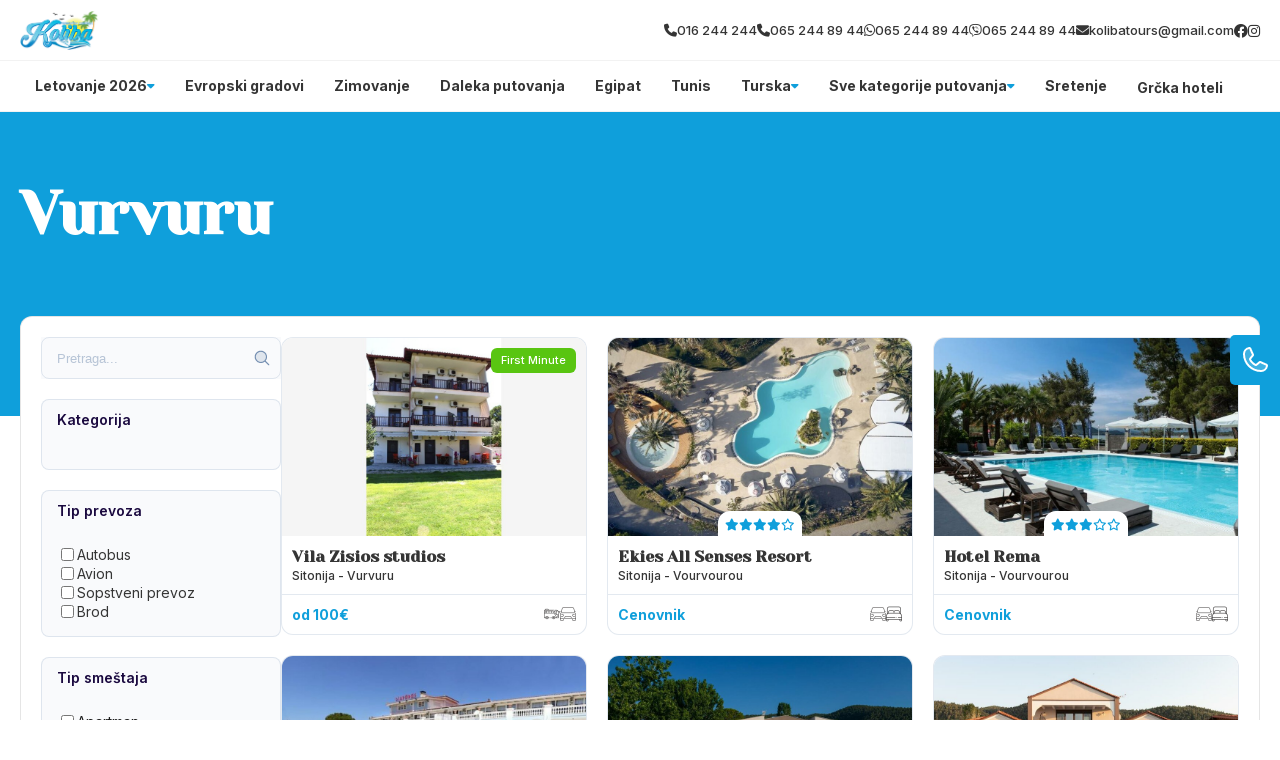

--- FILE ---
content_type: text/css
request_url: https://divhunt-site.b-cdn.net/w/9031/170927/core.css
body_size: 28358
content:
main{--Brand-Primary:rgb(15,159,219);--Brand-Secondary:rgb(16,100,152);--Background-Primary:rgb(255,255,255);--Background-Secondary:rgb(15,159,219);--Text-Primary:rgb(53,53,53);--Text-Secondary:rgb(51,51,51);}main {background:rgba(255,255,255,1.00);color:var(--Text-Secondary);font-size:16px;line-height:1.4;font-family:'Inter';font-weight:600;min-height:100vh;position:relative;}main  h1{font-family:'Yeseva One';}main  h2{font-family:'Yeseva One';}main  h3{font-family:'Yeseva One';}main  h4{font-family:'Inter';}main  h5{font-family:'Yeseva One';}main  h6{font-family:'Yeseva One';}main  p{font-family:'Inter';}main container{max-width:1280px;width:100%;margin:0px auto 0px auto;display:block;padding:0px 20px 0px 20px;}main h2{font-size:30px;font-weight:700;margin-top:0px;margin-bottom:0px;}main .stylesheet-color-box{width:220px;height:220px;border:1px solid rgba(225,225,225,1.00);margin:0px 0px 10px 0px;}main h1{font-size:60px;font-weight:700;margin-top:0px;margin-bottom:0px;}main h3{font-size:24px;margin-top:0px;margin-bottom:0px;}main h4{font-size:20px;margin-top:0px;margin-bottom:0px;font-weight:700;}main h5{margin-top:0px;margin-bottom:0px;font-size:20px;font-weight:700;}main h6{font-size:16px;font-weight:700;margin-bottom:0px;margin-top:0px;}main p{margin-bottom:0px;margin-top:0px;font-size:14px;font-weight:500;}main .stylesheet-part{border-bottom:1px solid rgba(223,223,223,1.00);padding:60px 0px 60px 0px;}@media screen and (max-width: 991px) {main .stylesheet-part{padding:40px 0px 40px 0px;}}main ul{padding-left:20px;}main ol{padding-left:20px;}main img{max-width:100%;display:block;}main textarea{resize:vertical;}main .button-primary{color:rgb(255,255,255);border:1px solid var(--Brand-Primary);background:var(--Brand-Primary);padding-top:10px;padding-left:20px;border-radius:30px;padding-right:20px;padding-bottom:10px;font-weight:500;}main .button-primary:hover{color:var(--Brand-Primary);background:var(--Background-Primary);}main a{transition:all 100ms 0ms linear;cursor:pointer;font-size:14px;font-weight:500;}main .button-secondary{background:rgba(255,255,255,1.00);color:rgba(0,0,0,1.00);padding:15px 35px 15px 35px;border:1px solid rgba(0,0,0,1);}main .button-secondary:hover{background:rgba(0,0,0,1.00);color:rgba(255,255,255,1.00);}main button{cursor:pointer;}main component{font-family:'Inter';}main span{font-size:14px;font-weight:500;}main .grid-items{grid-template-columns:repeat(auto-fit,minmax(250px,0.5fr));display:grid!important;row-gap:20px;column-gap:20px;}@media screen and (max-width: 767px) {main .grid-items{grid-template-columns:1fr!important;}}main .grid-items-large{grid-template-columns:repeat(auto-fit,minmax(350px,0.5fr));display:grid!important;row-gap:20px;column-gap:20px;}main .fs-24{font-size:24px;}@media screen and (max-width: 991px) {body main .t8{color:rgba(163,117,255,1.00);}}body main .t14{display:flex;row-gap:40px;column-gap:40px;}body main .t19{display:flex;row-gap:25px;flex-direction:column;}@media screen and (max-width: 991px) {body main .t19{row-gap:20px;}}body main .t20{display:flex;row-gap:25px;flex-direction:column;}body main .t22{color:rgba(0,0,0,1.00);margin:0px 0px 10px 0px;display:block;font-weight:600;}@media screen and (max-width: 991px) {body main .t28{color:rgba(163,117,255,1.00);}}body main .t33{color:rgba(163,117,255,1.00);margin:0px 0px 10px 0px;display:block;font-weight:600;}body main .t34{color:rgba(163,117,255,1.00);margin:0px 0px 10px 0px;display:block;font-weight:600;}body main .t35{display:flex;column-gap:100px;}body main .t44{color:rgba(163,117,255,1.00);margin:0px 0px 10px 0px;display:block;font-weight:600;}body main .t45{display:grid;grid-template-columns:350px 1fr;}@media screen and (max-width: 991px) {body main .t45{row-gap:30px;grid-template-columns:1fr ;}}body main .t46{color:rgba(163,117,255,1.00);margin:0px 0px 10px 0px;display:block;font-weight:600;}body main .t47{display:flex;flex-direction:column;}body main .t49{display:grid;grid-template-columns:350px 1fr;}@media screen and (max-width: 991px) {body main .t49{row-gap:30px;grid-template-columns:1fr ;}}body main .t50{color:rgba(0,0,0,1.00);margin:0px 0px 10px 0px;display:block;font-weight:600;}body main .t52{display:flex;flex-direction:column;}body main .t55{display:grid;grid-template-columns:350px 1fr;}@media screen and (max-width: 991px) {body main .t55{row-gap:30px;grid-template-columns:1fr ;}}body main .t57{border-bottom:1px solid rgba(0,0,0,0.05);}body main .t58{max-width:100%;padding-top:10px;border-bottom:1px solid rgba(0,0,0,0.05);padding-bottom:10px;}body main .t59{max-width:100%;}body main .t61{background:rgb(175,67,67);}body main .t62 a{color:var(--Text-Primary);font-family:'Inter';font-weight:700;}body main .t63{max-width:100%;background:rgba(0,0,0,0.02);border-top:1px solid rgba(0,0,0,0.05);padding-top:50px;padding-bottom:20px;}body main .t66{background:var(--Background-Primary);}body main .t70{display:block;background:var(--Background-Primary);}body main .t71{background:var(--Brand-Secondary);}body main .t72{background:var(--Brand-Primary);}body main .t73{color:var(--Text-Secondary);background:#98dcf9;border-top:1px solid rgba(0,0,0,0.05);border-bottom:1px solid rgba(0,0,0,0.05);}body main .t74{color:var(--Text-Secondary);display:none;background:rgb(234,228,228);}body main .t75{display:block;background:var(--Brand-Primary);padding-top:0px;padding-bottom:15px;}body main .t76{padding-bottom:0px;}body main .t77{background:#98dcf9;}body main .t78{padding-bottom:0px;}body main .t79{padding-top:50px;padding-bottom:50px;}body main .t80{padding-bottom:50px;}body main .t81{background:var(--Brand-Secondary);margin-bottom:0px;padding-bottom:100px;}body main .t82{display:block;background:var(--Brand-Primary);padding-top:15px;padding-bottom:15px;}body main .t83{background:rgb(255,255,255);padding-top:30px;padding-bottom:60px;}body main .t84{background:#98dcf9;padding-top:0px;padding-bottom:60px;}body main .t85{color:var(--Text-Secondary);display:block;background:#98dcf9;padding-top:60px;padding-bottom:60px;}body main .t86{display:block;background:#98dcf9;padding-top:60px;padding-bottom:60px;}body main .t87{display:block;background:rgb(255,255,255);padding-top:30px;padding-bottom:60px;}body main .t88{display:block;background:#98dcf9;}body main .t89{display:block;background:#98dcf9;padding-top:30px;padding-bottom:60px;}body main .t90{padding-top:60px;padding-bottom:60px;}body main .t92 h2{font-size:40px;font-family:'Yeseva One';}body main .t92{display:block;font-family:'Inter';margin-bottom:40px;}body main .t93{display:block;padding-top:25px;}body main .t94{display:block;margin-top:40px;}body main .t95{padding-top:60px;padding-bottom:80px;}body main .t97 *{color:var(--Background-Primary);}body main .t97 h2{font-size:40px;font-family:'Yeseva One';}body main .t97{display:block;margin-bottom:40px;}body main .t98{padding-top:60px;padding-bottom:60px;}body main .t99 p{color:#fff;}body main .t99 h3{font-family:'Inter';}body main .t99 h4{color:#fff;font-family:'Inter';}body main .t99 img{filter:brightness(3);}body main .t99 .button-primary{color:var(--Text-Primary)!important;background:rgb(255,255,255);}body main .t100{display:flex;column-gap:40px;align-items:center;padding-top:60px;padding-bottom:60px;justify-content:center;}@media screen and (max-width: 767px) {body main .t100{display:grid;row-gap:30px;column-gap:0px;grid-template-columns:1fr;}}body main .t102 h2{font-family:'Yeseva One';}body main .t102{display:block;}body main .t103{padding-top:60px;padding-bottom:60px;}@media screen and (max-width: 480px) {body main .t103{background:var(--Brand-Secondary);}}body main .t104 h2{font-family:'Yeseva One';}body main .t104{background:var(--Brand-Secondary);}body main .t105{padding-top:40px;}body main .t106 a{background:var(--Brand-Secondary);}body main .t106 h2{color:var(--Background-Primary);font-size:50px;}body main .t106 h3{font-family:'Yeseva One';}body main .t106{display:block;margin-top:;padding-top:15px;padding-bottom:15px;}body main .t106 span{color:var(--Background-Primary);}body main .t108 h2{font-size:40px;font-family:'Yeseva One';}body main .t108{display:block;padding-top:30px;padding-bottom:30px;}body main .t110 h2{font-size:40px;font-family:'Yeseva One';}body main .t110{display:block;padding-top:30px;padding-bottom:30px;}body main .t111 h2{font-size:40px;font-family:'Yeseva One';}body main .t111{display:block;padding-top:30px;padding-bottom:30px;}body main .t113 h2{font-size:40px;font-family:'Yeseva One';}body main .t113{display:block;margin-bottom:60px;}body main .t115{padding-top:50px;}body main .t116{margin-bottom:40px;}body main .t118{display:block;margin-top:40px;padding-top:0px;}body main .t119{display:block;padding-top:;margin-bottom:;padding-bottom:40px;}body main .t120 h2{color:var(--Text-Secondary);font-size:40px;font-family:'Yeseva One';}body main .t120{display:block;padding-top:40px;padding-bottom:40px;}body main .t121{display:block;padding-bottom:40px;}body main .t124{display:block;margin-top:60px;}body main .t125 h2{font-family:'Yeseva One';}body main .t125{display:block;margin-top:;padding-top:;margin-bottom:;padding-bottom:40px;}body main .t126 *{color:var(--Background-Primary);}body main .t126 h2{font-size:40px;font-family:'Yeseva One';}body main .t126{display:block;padding-top:40px;padding-bottom:40px;}body main .t127 h2{font-family:'Yeseva One';}body main .t127{padding-bottom:0px;}body main .t129 a{background:var(--Brand-Secondary);font-family:'Inter';-webkit-background-clip:border-box;}body main .t129 h1{font-family:'Yeseva One';}body main .t129 h2{color:rgb(255,255,255);font-size:50px;font-family:'Yeseva One';}body main .t129 h3{font-family:'Yeseva One';}body main .t129{display:block;padding-top:15px;padding-bottom:15px;}body main .t129 span{color:var(--Background-Primary);}body main .t132{padding-bottom:50px;}body main .t136{padding-bottom:50px;}body main .t141 h2{font-size:40px;font-family:'Yeseva One';}body main .t141{display:block;padding-bottom:30px;}body main .t142{display:block;margin-top:40px;}body main .t144 a{background:;}body main .t146 h2{font-size:40px;font-family:'Yeseva One';}body main .t146{display:block;margin-bottom:0px;padding-bottom:30px;}body main .t147{display:block;padding-top:40px;}body main .t152{padding-bottom:50px;}body main .t156 h2{font-size:40px;font-family:'Yeseva One';}body main .t156{display:block;padding-top:30px;padding-bottom:30px;}body main .t158{padding-bottom:50px;}body main .t163{display:block;}body main .t164{margin-top:-100px;margin-bottom:60px;}body main .t168{border:1px solid rgba(0,0,0,0.1);display:flex;z-index:1000;position:relative;background:rgb(255,255,255);column-gap:30px;padding-top:20px;padding-left:20px;border-radius:12px;padding-right:20px;padding-bottom:20px;}body main .t169{width:300px;}@media screen and (max-width: 991px) {body main .t169{top:0%;left:0%;right:auto;bottom:0%;height:100;z-index:10000;position:fixed;transform:translate(-100%,0px);background:rgb(255,255,255);border-right:2px solid var(--Brand-Primary);}}body main .t170{width:100%;}body main .t171{display:none;}@media screen and (max-width: 991px) {body main .t171{top:50%;left:auto;color:rgb(255,255,255);right:-60px;width:60px;cursor:pointer;height:30px;display:flex;z-index:100000;position:absolute;font-size:12px;background:var(--Brand-Primary);align-items:center;font-weight:700;border-radius:0px 6px 6px 0px;justify-content:center;}}@media screen and (max-width: 991px) {body main .t172{overflow:auto;max-height:100vh;padding-top:15px;padding-left:15px;padding-right:15px;padding-bottom:15px;}}body main .t175{height:42px;position:relative;background:rgb(249,250,252);margin-bottom:20px;}body main .t176{top:50%;left:auto;right:10px;bottom:auto;height:18px;position:absolute;transform:translate(0px,-50%);}body main .t177{width:100%;border:1px solid rgba(118,144,178,0.2);height:100%;display:block;outline:none;background:transparent;padding-left:15px;border-radius:8px;padding-right:24px;}body main .t177::placeholder{color:rgba(118,144,178,0.5);}body main .t179 a{font-family:'Inter';}body main .t179 h3{font-family:'Yeseva One';}body main .t179{display:block;}@media screen and (max-width: 480px) {body main .t179{width:100%;display:block;}}body main .t183{background:;padding-top:40px;padding-bottom:40px;}body main .t185{display:block;background:var(--Background-Secondary);margin-top:0px;padding-top:60px;padding-bottom:60px;}body main .t186{margin-top:40px;}body main .t187{background:var(--Brand-Primary);}body main .t188{display:block;background:rgb(255,255,255);padding-top:60px;padding-bottom:0px;}body main .t189{display:block;background:var(--Brand-Secondary);margin-top:100px;padding-top:60px;padding-bottom:60px;}body main .t193 h2{font-family:'Yeseva One';}body main .t194{padding-top:20px;}body main .t200{display:block;margin-top:40px;margin-bottom:40px;}body main .t202{display:grid;column-gap:24px;grid-template-columns:3fr 1fr;}@media screen and (max-width: 991px) {body main .t202{display:grid;row-gap:24px;grid-template-columns:1fr;}}body main .t204{overflow:hidden;}body main .t207 *{color:var(--Background-Primary);}body main .t207 h2{font-family:'Yeseva One';}body main .t207{padding-bottom:;}body main .t209 a{background:var(--Brand-Secondary);}body main .t210{padding-bottom:50px;}body main .t211{padding-top:40px;padding-bottom:20px;}body main .t213{display:grid;row-gap:24px;column-gap:24px;grid-template-columns:1fr 1fr;}@media screen and (max-width: 991px) {body main .t213{grid-template-columns:1fr;}}body main .t216{max-width:100%;}body main .t217 *{color:#fff!important;}body main .t217 img{filter:brightness(100);}body main .t217{display:block;padding-top:10px;padding-bottom:10px;}body main .t218 h2{font-family:'Yeseva One';}body main .t218{padding-bottom:;}body main .t221{padding-bottom:50px;}body main .t222{padding-top:40px;padding-bottom:20px;}body main .t224 *{color:var(--Background-Primary);}body main .t224 h2{font-family:'Yeseva One';}body main .t224{padding-bottom:;}body main .t227{padding-bottom:50px;}body main .t228{padding-top:40px;padding-bottom:20px;}body main .t231{display:block;margin-top:40px;}body main .t233{display:block;margin-top:40px;}body main .t237{padding-top:40px;padding-bottom:40px;}body main .t239{display:block;margin-bottom:30px;}body main .t241{display:flex;overflow:hidden;flex-direction:column;text-decoration:none;}body main .t241:hover{transform:translate(0px,-3px);}body main .t245{padding-top:80px;padding-bottom:80px;}body main .t246{background:rgba(0,0,0,0.01);padding-top:30px;padding-bottom:30px;}body main .t248 p{margin-bottom:15px;}body main .t248 h2{margin-top:40px;margin-bottom:15px;}body main .t248 h3{margin-top:40px;margin-bottom:15px;}body main .t248 hr{border:0px none None;height:1px;display:block;border-top:1px solid rgba(231,231,231,1.00);margin-top:40px;padding-top:0px;padding-left:0px;margin-bottom:40px;padding-right:0px;padding-bottom:0px;}body main .t248 li{margin-bottom:8px;}body main .t248{max-width:720px;margin-left:auto;margin-right:auto;}body main .t248 figure{display:block;position:relative;margin-top:40px;margin-bottom:40px;}body main .t248 blockquote{color:#1a1a1a;border:1px solid rgba(241,241,241,1.00);background:rgba(252,252,252,1.00);margin-top:30px;margin-left:30px;padding-top:30px;margin-right:30px;padding-left:30px;border-radius:12px;margin-bottom:30px;padding-right:30px;padding-bottom:30px;}body main .t248 figcaption{top:auto;left:10px;color:rgba(0,0,0,1.00);right:auto;bottom:10px;display:block;z-index:5;position:absolute;font-size:13px;background:rgba(255,255,255,0.73);padding-top:5px;padding-left:5px;padding-right:5px;padding-bottom:5px;}body main .t248 blockquote cite{color:rgb(179,179,179);display:block;font-size:14px;margin-top:10px;}body main .t249{display:block;}body main .t250{background:var(--Background-Primary);padding-top:20px;}body main .t252{margin-top:0px;padding-top:0px;}body main .t253{background:rgb(255,255,255);padding-top:20px;padding-bottom:20px;}body main .t256{display:none;background:var(--Background-Primary);padding-top:60px;padding-bottom:60px;}body main .t258 h2{font-size:40px;font-family:'Yeseva One';}body main .t258{display:block;margin-bottom:0px;padding-bottom:30px;}body main .t259{display:block;padding-top:40px;}body main .t262{background:#98dcf9;padding-top:60px;padding-bottom:60px;}body main .t264 h2{font-size:40px;font-family:'Yeseva One';}body main .t264{display:block;margin-bottom:0px;padding-bottom:30px;}body main .t265{display:block;padding-top:40px;}body main .t268{background:#98dcf9;padding-top:60px;padding-bottom:60px;}body main .t272 h2{font-size:40px;font-family:'Yeseva One';}body main .t272{display:block;margin-bottom:0px;padding-bottom:30px;}body main .t275{padding-top:40px;padding-bottom:40px;}body main .t277{display:block;margin-bottom:30px;}body main .t279{display:flex;overflow:hidden;flex-direction:column;text-decoration:none;}body main .t279:hover{transform:translate(0px,-3px);}body main .t283{padding-top:40px;padding-bottom:40px;}body main .t285{display:block;margin-bottom:30px;}body main .t287{display:flex;overflow:hidden;flex-direction:column;text-decoration:none;}body main .t287:hover{transform:translate(0px,-3px);}body main .t291{padding-top:40px;padding-bottom:40px;}body main .t293{display:block;margin-bottom:30px;}body main .t295{display:flex;overflow:hidden;flex-direction:column;text-decoration:none;}body main .t295:hover{transform:translate(0px,-3px);}body main .t299{padding-top:40px;padding-bottom:40px;}body main .t301{display:block;margin-bottom:30px;}body main .t303{display:flex;overflow:hidden;flex-direction:column;text-decoration:none;}body main .t303:hover{transform:translate(0px,-3px);}body main .t307{padding-top:40px;padding-bottom:40px;}body main .t309{display:block;margin-bottom:30px;}body main .t311{display:flex;overflow:hidden;flex-direction:column;text-decoration:none;}body main .t311:hover{transform:translate(0px,-3px);}body main .t315{padding-top:40px;padding-bottom:40px;}body main .t317{display:block;margin-bottom:30px;}body main .t319{display:flex;overflow:hidden;flex-direction:column;text-decoration:none;}body main .t319:hover{transform:translate(0px,-3px);}body main .t323{padding-top:40px;padding-bottom:40px;}body main .t325{display:block;margin-bottom:30px;}body main .t327{display:flex;overflow:hidden;flex-direction:column;text-decoration:none;}body main .t327:hover{transform:translate(0px,-3px);}body main .t331{padding-top:40px;padding-bottom:40px;}body main .t333{display:block;margin-bottom:30px;}body main .t335{display:flex;overflow:hidden;flex-direction:column;text-decoration:none;}body main .t335:hover{transform:translate(0px,-3px);}body main .t339{padding-top:40px;padding-bottom:40px;}body main .t341{display:block;margin-bottom:30px;}body main .t343{display:flex;overflow:hidden;flex-direction:column;text-decoration:none;}body main .t343:hover{transform:translate(0px,-3px);}body main .t347{padding-top:40px;padding-bottom:40px;}body main .t349{display:block;margin-bottom:30px;}body main .t351{display:flex;overflow:hidden;flex-direction:column;text-decoration:none;}body main .t351:hover{transform:translate(0px,-3px);}body main .t359{padding-top:40px;padding-bottom:40px;}body main .t361{display:block;margin-bottom:30px;}body main .t363{display:flex;overflow:hidden;flex-direction:column;text-decoration:none;}body main .t363:hover{transform:translate(0px,-3px);}body main .t368{background:rgb(255,255,255);}body main .t369{padding-top:20px;padding-bottom:60px;}@media screen and (max-width: 480px) {body main .t369{padding-bottom:50px;}}body main .t370 h2{font-family:'Exo 2';}body main .t370 h3{font-size:35px;font-family:'Yeseva One';}@media screen and (max-width: 480px) {body main .t370{padding-bottom:0px;}}body main .t371 h3{font-size:35px;font-family:'Yeseva One';}body main .t371{display:block;font-family:'Exo 2';padding-top:25px;}@media screen and (max-width: 480px) {body main .t371{padding-top:0px;}}@media screen and (max-width: 991px) {body main .t380{color:rgba(163,117,255,1.00);}}body main .t386{display:flex;row-gap:40px;column-gap:40px;}body main .t391{display:flex;row-gap:25px;flex-direction:column;}@media screen and (max-width: 991px) {body main .t391{row-gap:20px;}}body main .t392{display:flex;row-gap:25px;flex-direction:column;}body main .t394{color:rgba(0,0,0,1.00);margin:0px 0px 10px 0px;display:block;font-weight:600;}@media screen and (max-width: 991px) {body main .t400{color:rgba(163,117,255,1.00);}}body main .t405{color:rgba(163,117,255,1.00);margin:0px 0px 10px 0px;display:block;font-weight:600;}body main .t406{color:rgba(163,117,255,1.00);margin:0px 0px 10px 0px;display:block;font-weight:600;}body main .t407{display:flex;column-gap:100px;}body main .t416{color:rgba(163,117,255,1.00);margin:0px 0px 10px 0px;display:block;font-weight:600;}body main .t417{display:grid;grid-template-columns:350px 1fr;}@media screen and (max-width: 991px) {body main .t417{row-gap:30px;grid-template-columns:1fr ;}}body main .t418{color:rgba(163,117,255,1.00);margin:0px 0px 10px 0px;display:block;font-weight:600;}body main .t419{display:flex;flex-direction:column;}body main .t421{display:grid;grid-template-columns:350px 1fr;}@media screen and (max-width: 991px) {body main .t421{row-gap:30px;grid-template-columns:1fr ;}}body main .t422{color:rgba(0,0,0,1.00);margin:0px 0px 10px 0px;display:block;font-weight:600;}body main .t424{display:flex;flex-direction:column;}body main .t427{display:grid;grid-template-columns:350px 1fr;}@media screen and (max-width: 991px) {body main .t427{row-gap:30px;grid-template-columns:1fr ;}}body main .t428{display:none;}body main .t429{position:relative;padding-top:40px;}@media screen and (max-width: 991px) {body main .t429{position:relative;}}@media screen and (max-width: 480px) {body main .t429{padding-top:20px;padding-bottom:10px;}}body main .t431{display:flex;column-gap:20px;align-items:center;justify-content:space-between;}body main .t434{display:flex;column-gap:20px;align-items:center;}@media screen and (max-width: 991px) {body main .t434{top:110%;left:auto;right:0px;width:100%;bottom:auto;display:none;row-gap:40px;position:absolute;box-shadow: 0px 20px 30px 0px rgba(0,0,0,0.25);padding-top:30px;padding-left:60px;border-radius:20px;padding-right:60px;flex-direction:column;padding-bottom:30px;grid-template-columns:1fr 1fr 1fr 1fr;}}body main .t435{color:#444964;position:relative;}body main .t435:hover{color:#ff7133;}body main .t435::before{top:auto;left:50%;right:auto;width:8px;bottom:-80%;height:8px;content:"";opacity:0%;z-index:10;position:absolute;transform:translate(-50%,0%);background:rgb(255, 113, 51);transition:all 300ms 0ms ease-in-out;border-radius:100%;}body main .t435:hover::before{opacity:150%;background:rgba(255,113,51,1.00);}@media screen and (max-width: 991px) {body main .t435{display:flex;align-items:center;justify-content:center;}}@media screen and (max-width: 991px) {body main .t436{display:flex;align-items:center;justify-content:center;}}body main .t437{width:50px;height:50px;display:none;row-gap:4px;background:var(--Secondary);align-items:center;border-radius:100%;flex-direction:column;justify-content:center;}@media screen and (max-width: 991px) {body main .t437{display:flex;}}body main .t438{width:20px;height:2px;background:var(--Primary);}body main .t439{padding-top:50px;padding-bottom:50px;}body main .t441{display:flex;column-gap:100px;}body main .t442{display:flex;max-width:610px;align-items:flex-end;flex-direction:column;justify-content:center;}body main .t443{flex:1 1 0%;width:100%;}body main .t444{width:100%;}body main .t446{margin-top:40px;}body main .t447{display:flex;margin-top:40px;justify-content:flex-end;}body main .t448{padding-top:14px;padding-bottom:14px;}body main .t449{background:var(--BG);padding-top:100px;padding-bottom:100px;}@media screen and (max-width: 767px) {body main .t449{padding-top:50px;padding-bottom:50px;}}@media screen and (max-width: 480px) {body main .t449{padding-top:30px;padding-bottom:30px;}}body main .t451{display:flex;align-items:center;flex-direction:column;justify-content:center;}body main .t452{margin-top:10px;}body main .t453{color:var(--Primary);font-size:20px;font-weight:500;}body main .t454{display:grid;row-gap:40px;column-gap:40px;margin-top:60px;grid-template-columns:1fr 1fr 1fr;}@media screen and (max-width: 767px) {body main .t454{margin-top:40px;grid-template-columns:1fr;}}body main .t455{background:var(--White);padding-top:60px;padding-left:30px;padding-right:30px;padding-bottom:60px;}@media screen and (max-width: 767px) {body main .t455{padding-top:40px;padding-bottom:40px;}}body main .t456{margin-bottom:10px;}body main .t457{color:var(--Primary);font-size:20px;font-style:italic;}@media screen and (max-width: 767px) {body main .t457{font-size:18px;}}body main .t458{font-size:18px;margin-top:50px;line-height:1.8;}body main .t459{display:flex;margin-top:60px;align-items:center;justify-content:space-between;}body main .t461:hover img{transform:rotate(-20deg);}body main .t462{width:60px;transition:all 200ms 0ms linear;}body main .t463{padding-top:100px;padding-bottom:100px;}@media screen and (max-width: 767px) {body main .t463{padding-top:50px;padding-bottom:50px;}}@media screen and (max-width: 480px) {body main .t463{padding-top:30px;padding-bottom:30px;}}body main .t464{display:flex;column-gap:70px;}@media screen and (max-width: 991px) {body main .t464{flex-direction:column-reverse;}}body main .t465{flex:1 1 0%;display:flex;align-items:flex-start;flex-direction:column;justify-content:flex-start;}body main .t466{max-width:500px;margin-top:10px;}body main .t467{display:flex;justify-content:flex-end;}body main .t468{padding-top:14px;padding-bottom:14px;}body main .t469{width:50%;position:relative;}@media screen and (max-width: 991px) {body main .t469{width:100%;margin-top:20px;}}body main .t470{top:0%;left:0%;right:auto;width:100%;bottom:auto;height:100%;position:absolute;}@media screen and (max-width: 991px) {body main .t470{position:static;}}body main .t472{color:var(--Primary);font-size:20px;}@media screen and (max-width: 480px) {body main .t472{font-size:16px;}}body main .t473 p{margin-bottom:40px;}body main .t473{font-size:18px;margin-top:20px;}body main .t474{padding-top:100px;padding-bottom:100px;}@media screen and (max-width: 767px) {body main .t474{padding-top:50px;padding-bottom:50px;}}body main .t476{width:100%;}body main .t477{width:100%;position:relative;}body main .t478{width:100%;background:var(--BG);padding-top:40px;padding-left:40px;padding-right:40px;padding-bottom:40px;}body main .t479{display:flex;column-gap:20px;align-items:center;}body main .t480{width:100px;height:100px;border-radius:100%;}body main .t482{font-size:30px;}body main .t483{color:var(--Primary);}body main .t484{font-style:italic;margin-top:20px;line-height:1.6;}body main .t485{top:0%;left:0%;right:auto;bottom:auto;display:flex;column-gap:40px;margin-top:20px;align-items:center;justify-content:center;}body main .t486{cursor:pointer;transition:all 200ms 0ms linear;}body main .t487{cursor:pointer;transition:all 200ms 0ms linear;}body main .t488{padding-top:100px;padding-bottom:100px;}@media screen and (max-width: 767px) {body main .t488{padding-top:50px;padding-bottom:50px;}}@media screen and (max-width: 480px) {body main .t488{padding-top:30px;padding-bottom:30px;}}body main .t489{display:flex;align-items:center;flex-direction:column;justify-content:center;}body main .t490{margin-top:10px;}body main .t491{color:rgb(255, 113, 51);font-size:20px;font-weight:500;}body main .t492{display:grid;row-gap:20px;column-gap:20px;margin-top:60px;align-items:center;justify-content:space-between;grid-template-rows:1fr 1fr 1fr 1fr;grid-template-columns:1fr 1fr 1fr 1fr 1fr 1fr;}@media screen and (max-width: 991px) {body main .t492{grid-template-columns:1fr 1fr 1fr;}}@media screen and (max-width: 767px) {body main .t492{row-gap:20px;margin-top:40px;align-items:center;flex-direction:column;grid-template-columns:1fr 1fr;}}@media screen and (max-width: 480px) {body main .t492{grid-template-columns:1fr;}}body main .t493{column-gap:100px;justify-content:center;}body main .t494{max-width:180px;max-height:102px;min-height:42px;object-fit:cover;}body main .t496{display:flex;margin-top:60px;align-items:center;justify-content:center;}body main .t497{padding-top:14px;padding-bottom:14px;}body main .t498{padding-top:100px;padding-bottom:100px;}@media screen and (max-width: 767px) {body main .t498{padding-top:50px;padding-bottom:50px;}}@media screen and (max-width: 480px) {body main .t498{padding-top:29px;padding-bottom:29px;}}body main .t500{display:grid;background:var(--BG);column-gap:40px;grid-template-columns:1fr 1fr;}@media screen and (max-width: 991px) {body main .t500{display:flex;flex-direction:column;}}body main .t501{display:flex;align-items:flex-end;padding-top:40px;padding-left:50px;flex-direction:column;padding-bottom:40px;}@media screen and (max-width: 991px) {body main .t501{padding-left:20px;padding-right:20px;}}body main .t502{display:flex;row-gap:20px;padding-top:40px;padding-left:50px;padding-right:50px;flex-direction:column;padding-bottom:40px;}@media screen and (max-width: 991px) {body main .t502{padding-left:20px;padding-right:20px;}}body main .t503{max-width:500px;text-align:right;}@media screen and (max-width: 991px) {body main .t503{margin-left:auto;margin-right:auto;}}body main .t504{color:rgb(255, 113, 51);font-size:20px;margin-top:20px;font-weight:500;}@media screen and (max-width: 991px) {body main .t504{margin-left:auto;margin-right:auto;}}body main .t505{margin-top:20px;}@media screen and (max-width: 991px) {body main .t505{text-align:center;}}body main .t506{width:100%;display:flex;column-gap:20px;margin-top:40px;align-items:flex-start;}@media screen and (max-width: 480px) {body main .t506{align-items:center;}}body main .t508{color:rgba(155,155,155,1.00);max-width:250px;border-left:1px solid var(--Primary);padding-left:20px;}@media screen and (max-width: 480px) {body main .t508{font-size:14px;}}body main .t509{width:100%;display:flex;margin-top:20px;}body main .t510{flex:1 1 0%;color:var(--Primary);width:100%;border:0px solid rgba(0,0,0,0.00);font-size:18px;font-style:italic;padding-top:14px;padding-left:20px;border-radius:5px 0px 0px 5px;padding-bottom:14px;}body main .t510::placeholder{color:rgba(255,113,51,0.30);font-size:18px;font-style:italic;}body main .t511{border:1px solid rgba(0,0,0,0.00);display:flex;background:var(--White);column-gap:4px;align-items:center;border-radius:0px 5px 5px 0px;padding-right:20px;}body main .t511:hover >img{transform:translate(10px,0px);}body main .t512{color:var(--Primary);}body main .t513{width:30px;transition:all 200ms 0ms linear;}body main .t514{color:var(--Primary);border:0px solid rgba(0,0,0,0.00);font-size:18px;font-style:italic;padding-top:14px;padding-left:20px;border-radius:5px 0px 0px 5px;padding-bottom:14px;}body main .t514::placeholder{color:rgba(255,113,51,0.30);font-size:18px;font-style:italic;}body main .t515{color:var(--Primary);width:100%;border:1px solid rgba(0,0,0,0.00);height:100%;font-size:18px;font-style:italic;font-family:'Inter';padding-top:20px;padding-left:20px;border-radius:5px;}body main .t515::placeholder{color:rgba(255,113,51,0.30);font-size:18px;font-style:italic;font-family:'Inter';}@media screen and (max-width: 991px) {body main .t515{height:200px;}}body main .t516{width:100%;height:100%;position:relative;}body main .t517{top:auto;left:auto;color:rgb(255,255,255);right:2%;border:1px solid rgb(255,113,51);bottom:6%;position:absolute;background:#ff7133;transition:all 200ms 0ms linear;font-weight:500;padding-top:10px;padding-left:20px;border-radius:30px;padding-right:20px;padding-bottom:10px;}body main .t517:hover{color:rgb(255,113,51);background:rgba(255,113,51,0.00);}@media screen and (max-width: 991px) {body main .t517{bottom:8%;}}body main .t518{padding-top:50px;padding-bottom:50px;}@media screen and (max-width: 480px) {body main .t518{padding-top:30px;padding-bottom:30px;}}body main .t520{display:flex;border-top:1px solid var(--Primary);padding-top:40px;border-bottom:1px solid var(--Primary);padding-bottom:40px;justify-content:space-between;}@media screen and (max-width: 991px) {body main .t520{flex-direction:column;}}body main .t521{display:grid;column-gap:60px;grid-template-columns:1fr 1fr 1fr 1fr;}@media screen and (max-width: 767px) {body main .t521{row-gap:60px;grid-template-columns:1fr 1fr;}}@media screen and (max-width: 480px) {body main .t521{display:flex;align-items:center;flex-direction:column;justify-content:center;grid-template-columns:1fr;}}body main .t522{color:var(--Secondary);font-size:26px;font-style:italic;font-weight:700;}body main .t523{max-width:200px;}@media screen and (max-width: 480px) {body main .t523{width:100%;max-width:100%;text-align:center;}}body main .t524{display:flex;row-gap:6px;margin-top:20px;flex-direction:column;}@media screen and (max-width: 480px) {body main .t524{row-gap:10px;}}body main .t525{color:var(--Secondary);}body main .t525:hover{color:var(--Primary);}body main .t526{max-width:200px;}@media screen and (max-width: 480px) {body main .t526{width:100%;max-width:100%;text-align:center;}}body main .t527{color:rgb(68, 73, 100);font-size:26px;font-style:italic;font-weight:700;}body main .t528{display:flex;row-gap:6px;margin-top:20px;flex-direction:column;}body main .t529{color:var(--Secondary);}body main .t529:hover{color:var(--Primary);}body main .t530{max-width:200px;}@media screen and (max-width: 480px) {body main .t530{width:100%;max-width:100%;text-align:center;}}body main .t531{color:rgb(68, 73, 100);font-size:26px;font-style:italic;font-weight:700;}body main .t532{display:flex;row-gap:6px;margin-top:20px;flex-direction:column;}body main .t533{color:var(--Secondary);}body main .t533:hover{color:var(--Primary);}@media screen and (max-width: 480px) {body main .t534{text-align:center;}}body main .t535{color:rgb(68, 73, 100);font-size:26px;font-style:italic;font-weight:700;}body main .t536{display:flex;row-gap:20px;margin-top:20px;flex-direction:column;}body main .t537{width:150px;}body main .t538{display:flex;border-left:1px solid var(--Primary);padding-left:100px;flex-direction:column;}@media screen and (max-width: 991px) {body main .t538{align-items:center;border-left:1px solid rgba(255,113,51,0.00);padding-left:0px;}}@media screen and (max-width: 767px) {body main .t538{margin-top:40px;align-items:flex-start;}}@media screen and (max-width: 480px) {body main .t538{align-items:center;}}body main .t539{display:flex;column-gap:10px;align-items:center;}body main .t540{display:flex;column-gap:12px;}body main .t541{color:rgba(112,112,112,1.00);font-size:18px;font-style:italic;}body main .t542{width:24px;height:24px;display:flex;overflow:hidden;background:#6b6f70;align-items:center;border-radius:100%;justify-content:center;}body main .t542:hover{border:1px solid var(--Primary);}body main .t542:hover >img{transform:scale(1.2,1.2);}body main .t543{width:12px;height:12px;transition:all 200ms 0ms linear;}body main .t544{width:230px;margin-top:20px;}body main .t545{z-index:12;position:relative;padding-top:60px;}@media screen and (max-width: 991px) {body main .t545{padding-top:10px;}}body main .t547{display:flex;column-gap:20px;align-items:center;justify-items:stretch;justify-content:space-between;grid-template-columns:1fr 1fr 1fr;}body main .t550{width:100%;display:flex;column-gap:20px;align-items:center;justify-content:space-between;}@media screen and (max-width: 991px) {body main .t550{top:102%;left:auto;right:0px;width:100%;bottom:auto;display:none;row-gap:40px;position:absolute;background:rgba(255,255,255,1.00);box-shadow: 0px 20px 30px 0px rgba(0,0,0,0.25);padding-top:30px;padding-left:60px;border-radius:20px;padding-right:60px;flex-direction:column;padding-bottom:30px;grid-template-columns:1fr 1fr 1fr 1fr;}}body main .t551{color:#444964;position:relative;}body main .t551:hover{color:#ff7133;}body main .t551::before{top:auto;left:50%;right:auto;width:8px;bottom:-80%;height:8px;content:"";opacity:0%;z-index:10;position:absolute;transform:translate(-50%,0%);background:rgb(255, 113, 51);transition:all 300ms 0ms ease-in-out;border-radius:100%;}body main .t551:hover::before{opacity:150%;background:rgba(255,113,51,1.00);}@media screen and (max-width: 991px) {body main .t551{display:flex;align-items:center;justify-content:center;}}body main .t552{border:1px solid #ff7133;}@media screen and (max-width: 991px) {body main .t552{display:flex;align-items:center;justify-content:center;}}body main .t553{width:50px;height:50px;display:none;row-gap:4px;background:rgb(68, 73, 100);align-items:center;border-radius:100%;flex-direction:column;justify-content:center;}@media screen and (max-width: 991px) {body main .t553{display:flex;}}body main .t554{width:20px;height:2px;background:rgb(255, 113, 51);}body main .t555{display:flex;column-gap:20px;margin-left:auto;margin-right:auto;}@media screen and (max-width: 991px) {body main .t555{row-gap:40px;flex-direction:column;}}body main .t556{position:relative;margin-top:-128px;min-height:100vh;}@media screen and (max-width: 991px) {body main .t556{margin-top:-90px;}}@media screen and (max-width: 480px) {body main .t556{min-height:70vh;}}body main .t557{display:flex;z-index:10;position:relative;min-height:100vh;align-items:center;flex-direction:column;justify-content:center;}@media screen and (max-width: 480px) {body main .t557{min-height:70vh;}}body main .t559{display:flex;align-items:center;flex-direction:column;justify-content:center;}body main .t560{margin-top:10px;text-align:center;}body main .t561{color:rgb(255, 113, 51);font-size:20px;font-weight:500;}body main .t562{display:flex;column-gap:40px;margin-top:20px;align-items:center;justify-content:center;}@media screen and (max-width: 767px) {body main .t562{margin-top:20px;}}body main .t563{color:rgb(255,255,255);width:200px;border:1px solid rgba(120,54,25,1.00);display:flex;background:rgba(120,54,25,1.00);align-items:center;font-weight:500;padding-top:14px;padding-left:10px;border-radius:30px;padding-right:10px;padding-bottom:14px;justify-content:center;}body main .t563:hover{color:rgba(120,54,25,1.00);background:rgba(255,113,51,0.00);}body main .t564{color:rgb(255,255,255);width:200px;border:1px solid rgb(255,113,51);display:flex;background:#ff7133;align-items:center;font-weight:500;padding-top:14px;padding-left:10px;border-radius:30px;padding-right:10px;padding-bottom:14px;justify-content:center;}body main .t564:hover{color:rgb(255,113,51);background:rgba(255,113,51,0.00);}body main .t565{top:0%;left:0%;right:auto;width:100%;bottom:auto;height:100%;z-index:2;position:absolute;object-fit:cover;}body main .t566{top:0%;left:0%;right:auto;width:100%;bottom:auto;height:100%;z-index:4;position:absolute;background:rgba(255,255,255,0.80);}body main .t567{padding-top:100px;padding-bottom:100px;}@media screen and (max-width: 767px) {body main .t567{padding-top:50px;padding-bottom:50px;}}body main .t569{display:flex;column-gap:40px;justify-content:center;grid-template-columns:1fr 1fr;}@media screen and (max-width: 991px) {body main .t569{row-gap:40px;flex-direction:column;}}body main .t570{flex:1;display:flex;max-width:630px;align-items:flex-start;flex-direction:column;justify-content:flex-start;}body main .t571{color:rgb(255, 113, 51);font-size:20px;font-style:italic;}body main .t572{margin-top:10px;}body main .t573{top:0%;left:0%;right:auto;width:100%;bottom:auto;height:100%;position:absolute;}@media screen and (max-width: 991px) {body main .t573{position:static;}}body main .t574{margin-top:20px;}body main .t575{margin-top:20px;}body main .t576{flex:0.3;width:100%;position:relative;}body main .t577{background:var(--BG);padding-top:100px;padding-bottom:100px;}@media screen and (max-width: 767px) {body main .t577{padding-top:50px;padding-bottom:50px;}}body main .t579{display:flex;column-gap:80px;justify-content:center;grid-template-columns:1fr 1fr;}@media screen and (max-width: 991px) {body main .t579{row-gap:40px;flex-direction:column-reverse;}}body main .t580{flex:1;display:flex;max-width:630px;align-items:flex-start;flex-direction:column;justify-content:flex-start;}body main .t581{color:rgb(255, 113, 51);font-size:20px;font-style:italic;}body main .t582{margin-top:10px;}body main .t583{margin-top:20px;}body main .t584{margin-top:20px;}body main .t585{flex:0.3;width:100%;position:relative;}body main .t586{top:0%;left:0%;right:auto;width:100%;bottom:auto;height:100%;position:absolute;}@media screen and (max-width: 991px) {body main .t586{position:static;}}body main .t587{padding-top:100px;padding-bottom:100px;}@media screen and (max-width: 767px) {body main .t587{padding-top:50px;padding-bottom:50px;}}body main .t589{display:flex;column-gap:40px;justify-content:center;grid-template-columns:1fr 1fr;}@media screen and (max-width: 991px) {body main .t589{row-gap:40px;flex-direction:column-reverse;}}body main .t590{flex:1;color:var(--Secondary);display:flex;max-width:630px;align-items:flex-start;flex-direction:column;justify-content:flex-start;}body main .t591{color:rgb(255, 113, 51);font-size:20px;font-style:italic;}body main .t592{max-width:300px;margin-top:10px;line-height:1;}body main .t593{margin-top:20px;}body main .t594{margin-top:40px;}body main .t595{flex:0.4;width:100%;position:relative;}body main .t596{top:0%;left:0%;right:auto;width:100%;bottom:auto;height:100%;position:absolute;}@media screen and (max-width: 991px) {body main .t596{position:static;}}body main .t597{display:flex;row-gap:10px;margin-top:40px;flex-direction:column;}body main .t599{background:var(--BG);padding-top:100px;padding-bottom:100px;}@media screen and (max-width: 767px) {body main .t599{padding-top:50px;padding-bottom:50px;}}@media screen and (max-width: 480px) {body main .t599{padding-top:30px;padding-bottom:30px;}}body main .t601{display:flex;column-gap:40px;justify-content:center;grid-template-columns:1fr 1fr;}@media screen and (max-width: 991px) {body main .t601{row-gap:40px;flex-direction:column;}}body main .t602{flex:1;color:rgb(68, 73, 100);display:flex;max-width:630px;align-items:flex-start;flex-direction:column;justify-content:flex-start;}body main .t603{color:rgb(255, 113, 51);font-size:20px;font-style:italic;}body main .t604{max-width:300px;margin-top:10px;line-height:1;}body main .t605{margin-top:20px;}body main .t606{margin-top:40px;}body main .t607{display:flex;row-gap:10px;margin-top:40px;flex-direction:column;}body main .t609{flex:0.4;width:100%;position:relative;}body main .t610{top:0%;left:0%;right:auto;width:100%;bottom:auto;height:100%;position:absolute;}@media screen and (max-width: 991px) {body main .t610{position:static;}}body main .t611{padding-top:100px;padding-bottom:100px;}@media screen and (max-width: 767px) {body main .t611{padding-top:50px;padding-bottom:50px;}}@media screen and (max-width: 480px) {body main .t611{padding-top:30px;padding-bottom:30px;}}body main .t613{display:flex;align-items:center;flex-direction:column;justify-content:center;}body main .t614{margin-top:10px;}body main .t615{color:rgb(255, 113, 51);font-size:20px;font-weight:500;}body main .t616{display:grid;row-gap:60px;column-gap:60px;margin-top:60px;grid-template-rows:1fr 1fr;grid-template-columns:1fr 1fr 1fr;}@media screen and (max-width: 991px) {body main .t616{grid-template-columns:1fr;}}@media screen and (max-width: 480px) {body main .t616{row-gap:20px;}}body main .t617{background:var(--BG);padding-top:40px;padding-left:40px;padding-right:40px;padding-bottom:40px;}body main .t618{display:flex;align-items:center;justify-content:space-between;}body main .t619{line-height:1.2;}body main .t620{color:var(--Primary);font-size:120px;line-height:1;}@media screen and (max-width: 767px) {body main .t620{font-size:80px;}}body main .t621{margin-top:20px;line-height:1.8;}body main .t622{margin-top:40px;line-height:1.8;}body main .t623{background:#27135a;padding-top:50px;padding-bottom:50px;}body main .t625{display:grid;column-gap:40px;grid-template-columns:1fr 1fr 1fr 1fr;}@media screen and (max-width: 991px) {body main .t625{row-gap:40px;grid-template-columns:1fr 1fr;}}body main .t626{display:flex;row-gap:3px;flex-direction:column;grid-template-rows:1fr 1fr;}body main .t627{color:var(--White);width:100%;background:#18c9d7;text-align:center;font-weight:700;padding-top:14px;padding-left:10px;border-radius:5px 5px 0px 0px;padding-right:10px;padding-bottom:14px;}body main .t628{display:flex;overflow:hidden;background:var(--White);align-items:center;padding-top:10px;padding-left:20px;border-radius:0px 0px 5px 5px;padding-right:20px;flex-direction:row;padding-bottom:10px;justify-content:space-between;}body main .t628:hover img{transform:;}body main .t628:hover .arrow{transform:rotate(-180deg);}body main .t629{max-height:37px;object-fit:cover;transition:all 200ms 0ms linear;}body main .t630{top:0%;left:0%;right:auto;width:40px;bottom:auto;height:20px;object-fit:cover;transition:all 200ms 0ms linear;}body main .t631{background:#27135a;padding-top:50px;padding-bottom:50px;}@media screen and (max-width: 480px) {body main .t631{padding-top:30px;padding-bottom:30px;}}body main .t633{color:#18c9d7;max-width:700px;text-align:center;margin-left:auto;margin-right:auto;}body main .t634{display:flex;margin-top:40px;flex-direction:column;}body main .t635{display:grid;row-gap:20px;column-gap:60px;grid-template-rows:1fr 1fr 1fr 1fr 1fr;grid-template-columns:1fr 1fr;}@media screen and (max-width: 991px) {body main .t635{column-gap:20px;}}@media screen and (max-width: 767px) {body main .t635{grid-template-columns:1fr;}}body main .t636{border:1px solid rgba(0,0,0,0.00);font-size:18px;font-style:italic;padding-top:16px;padding-left:16px;border-radius:5px;padding-bottom:16px;}body main .t636::placeholder{color:rgba(226,226,226,1.00);}body main .t637{display:flex;margin-top:40px;align-items:center;justify-content:center;}body main .t638{color:var(--White);border:1px solid #18c9d7;background:#18c9d7;padding-top:16px;padding-left:30px;border-radius:20px;padding-right:30px;padding-bottom:16px;}body main .t638:hover{color:rgba(24,201,215,1.00);background:rgba(24,201,215,0.00);}body main .t639{background:rgb(237, 237, 238);padding-top:100px;padding-bottom:100px;}@media screen and (max-width: 767px) {body main .t639{padding-top:50px;padding-bottom:50px;}}@media screen and (max-width: 480px) {body main .t639{padding-top:30px;padding-bottom:30px;}}body main .t641{display:flex;column-gap:80px;justify-content:center;grid-template-columns:1fr 1fr;}@media screen and (max-width: 991px) {body main .t641{flex-direction:column-reverse;}}body main .t642{flex:0.4;width:100%;position:relative;}body main .t643{top:0%;left:0%;right:auto;width:100%;bottom:auto;height:100%;position:absolute;}@media screen and (max-width: 991px) {body main .t643{position:static;}}body main .t644{flex:1;display:flex;max-width:630px;align-items:flex-start;flex-direction:column;justify-content:flex-start;}body main .t645{margin-top:40px;}body main .t646{color:#18c9d7;font-size:20px;font-style:italic;font-weight:500;}body main .t647{margin-top:10px;}body main .t648{margin-top:20px;font-weight:500;}body main .t649{display:flex;overflow:hidden;column-gap:10px;align-items:center;padding-top:10px;border-radius:0px 0px 5px 5px;padding-right:20px;flex-direction:row;padding-bottom:10px;justify-content:space-between;}body main .t649:hover img{transform:;}body main .t649:hover .arrow{transform:rotate(-180deg);}body main .t650{top:0%;left:0%;right:auto;width:80px;bottom:auto;height:30px;object-fit:cover;transition:all 200ms 0ms linear;}body main .t651{object-fit:cover;transition:all 200ms 0ms linear;}body main .t652{display:flex;margin-top:20px;}body main .t653{padding-top:100px;padding-bottom:100px;}@media screen and (max-width: 767px) {body main .t653{padding-top:50px;padding-bottom:50px;}}body main .t655{display:flex;column-gap:80px;justify-content:center;grid-template-columns:1fr 1fr;}@media screen and (max-width: 991px) {body main .t655{row-gap:40px;flex-direction:column;}}body main .t656{flex:0.4;width:100%;position:relative;}body main .t657{top:0%;left:0%;right:auto;width:100%;bottom:auto;height:100%;position:absolute;}@media screen and (max-width: 991px) {body main .t657{position:static;}}body main .t658{flex:1;display:flex;max-width:630px;align-items:flex-start;flex-direction:column;justify-content:flex-start;}body main .t659{color:#18c9d7;font-size:20px;font-style:italic;font-weight:500;}body main .t660{margin-top:10px;}body main .t661{margin-top:20px;font-weight:500;}body main .t662{display:flex;margin-top:20px;}body main .t663{display:flex;overflow:hidden;column-gap:10px;align-items:center;padding-top:10px;border-radius:0px 0px 5px 5px;padding-right:20px;flex-direction:row;padding-bottom:10px;justify-content:space-between;}body main .t663:hover img{transform:;}body main .t663:hover .arrow{transform:rotate(-180deg);}body main .t664{top:0%;left:0%;right:auto;width:80px;bottom:auto;height:30px;object-fit:cover;transition:all 200ms 0ms linear;}body main .t665{object-fit:cover;transition:all 200ms 0ms linear;}body main .t666{margin-top:40px;}body main .t668{padding-top:50px;padding-bottom:50px;}body main .t670{display:flex;column-gap:100px;}body main .t671{flex:1 1 0%;width:100%;}body main .t672{width:120%;max-width:120%;}body main .t673{display:flex;max-width:610px;align-items:flex-end;flex-direction:column;justify-content:center;}body main .t674{color:var(--TCR-ljubicasta);font-family:'Archivo';}body main .t675{color:var(--Brand-Primary);display:flex;margin-top:40px;justify-content:flex-end;}body main .t676 a{background:var(--Brand-Primary);}body main .t676{border:1px solid var(--Crvena-nova);background:var(--TC-crvena);padding-top:14px;padding-bottom:14px;}body main .t676:hover{color:var(--Background-Primary);border:1px solid var(--Ljubicasta-nova);background:var(--TCR-ljubicasta);}body main .t677{color:var(--Text-Secondary);margin-top:40px;}body main .t678{background:rgb(237, 237, 238);padding-top:100px;padding-bottom:100px;}@media screen and (max-width: 767px) {body main .t678{padding-top:50px;padding-bottom:50px;}}@media screen and (max-width: 480px) {body main .t678{padding-top:30px;padding-bottom:30px;}}body main .t680{display:grid;row-gap:40px;column-gap:40px;margin-top:60px;grid-template-columns:1fr 1fr 1fr;}@media screen and (max-width: 767px) {body main .t680{margin-top:40px;grid-template-columns:1fr;}}body main .t681{background:rgba(255,255,255,1.00);padding-top:60px;padding-left:30px;padding-right:30px;padding-bottom:60px;}@media screen and (max-width: 767px) {body main .t681{padding-top:40px;padding-bottom:40px;}}body main .t682{color:var(--Text-Secondary);font-size:18px;margin-top:50px;line-height:1.8;}body main .t683{color:var(--Text-Primary);font-family:'Archivo';font-weight:500;margin-bottom:10px;}body main .t684{color:rgb(255, 113, 51);font-size:20px;font-style:italic;}@media screen and (max-width: 767px) {body main .t684{font-size:18px;}}body main .t685{display:flex;margin-top:60px;align-items:center;justify-content:space-between;}body main .t686{color:var(--Secondary);height:60px;max-width:100%;object-position:50% 50%;}body main .t687:hover img{transform:rotate(-20deg);}body main .t688{width:60px;display:none;transition:all 200ms 0ms linear;}body main .t689{display:flex;align-items:center;flex-direction:column;justify-content:center;}body main .t690{margin-top:10px;}body main .t691{color:rgb(255, 113, 51);font-size:20px;font-weight:500;}body main .t692{padding-top:100px;padding-bottom:100px;}@media screen and (max-width: 767px) {body main .t692{padding-top:50px;padding-bottom:50px;}}@media screen and (max-width: 480px) {body main .t692{padding-top:30px;padding-bottom:30px;}}body main .t694{display:flex;column-gap:70px;}@media screen and (max-width: 991px) {body main .t694{flex-direction:column-reverse;}}body main .t695{width:50%;position:relative;}@media screen and (max-width: 991px) {body main .t695{width:100%;margin-top:20px;}}body main .t696{top:0%;left:0%;right:auto;width:100%;bottom:auto;height:100%;display:block;position:absolute;object-fit:scale-down;}@media screen and (max-width: 991px) {body main .t696{position:static;}}body main .t697{flex:1 1 0%;display:flex;align-items:flex-start;flex-direction:column;justify-content:flex-start;}body main .t698{color:rgb(255, 113, 51);font-size:20px;}@media screen and (max-width: 480px) {body main .t698{font-size:16px;}}body main .t699{display:flex;justify-content:flex-end;}body main .t700{padding-top:14px;padding-bottom:14px;}body main .t701 p{margin-bottom:40px;}body main .t701{color:var(--Text-Secondary);font-size:18px;margin-top:20px;}body main .t702{color:var(--Text-Primary);max-width:500px;margin-top:10px;}body main .t703{display:none;padding-top:100px;padding-bottom:100px;}@media screen and (max-width: 767px) {body main .t703{padding-top:50px;padding-bottom:50px;}}body main .t705{top:0%;left:0%;right:auto;bottom:auto;display:flex;column-gap:40px;margin-top:20px;align-items:center;justify-content:center;}body main .t706{cursor:pointer;transition:all 200ms 0ms linear;}body main .t707{cursor:pointer;transition:all 200ms 0ms linear;}body main .t708{width:100%;}body main .t709{width:100%;position:relative;}body main .t710{width:100%;background:rgb(237, 237, 238);padding-top:40px;padding-left:40px;padding-right:40px;padding-bottom:40px;}body main .t711{display:flex;column-gap:20px;align-items:center;}body main .t713{font-size:30px;}body main .t714{color:rgb(255, 113, 51);}body main .t715{width:100px;height:100px;border-radius:100%;}body main .t716{font-style:italic;margin-top:20px;line-height:1.6;}body main .t717{padding-top:100px;padding-bottom:100px;}@media screen and (max-width: 767px) {body main .t717{padding-top:50px;padding-bottom:50px;}}@media screen and (max-width: 480px) {body main .t717{padding-top:30px;padding-bottom:30px;}}body main .t719{display:flex;align-items:center;flex-direction:column;justify-content:center;}body main .t720{color:var(--Text-Primary);margin-top:10px;}body main .t721{color:rgb(255, 113, 51);font-size:20px;font-weight:500;}body main .t722{display:flex;margin-top:60px;align-items:center;justify-content:center;}body main .t723{padding-top:14px;padding-bottom:14px;}body main .t724{display:grid;row-gap:20px;column-gap:20px;margin-top:60px;align-items:center;justify-content:space-between;grid-template-rows:1fr 1fr 1fr 1fr;grid-template-columns:1fr 1fr 1fr 1fr 1fr 1fr;}@media screen and (max-width: 991px) {body main .t724{grid-template-columns:1fr 1fr 1fr;}}@media screen and (max-width: 767px) {body main .t724{row-gap:20px;margin-top:40px;align-items:center;flex-direction:column;grid-template-columns:1fr 1fr;}}@media screen and (max-width: 480px) {body main .t724{grid-template-columns:1fr;}}body main .t725{column-gap:100px;justify-content:center;}body main .t726{max-width:180px;max-height:102px;min-height:42px;object-fit:cover;}body main .t727{display:none;padding-top:100px;padding-bottom:100px;}@media screen and (max-width: 767px) {body main .t727{padding-top:50px;padding-bottom:50px;}}@media screen and (max-width: 480px) {body main .t727{padding-top:29px;padding-bottom:29px;}}body main .t729{display:grid;background:rgb(237, 237, 238);column-gap:40px;grid-template-columns:1fr 1fr;}@media screen and (max-width: 991px) {body main .t729{display:flex;flex-direction:column;}}body main .t730{display:flex;row-gap:20px;padding-top:40px;padding-left:50px;padding-right:50px;flex-direction:column;padding-bottom:40px;}@media screen and (max-width: 991px) {body main .t730{padding-left:20px;padding-right:20px;}}body main .t731{width:100%;height:100%;position:relative;}body main .t732{color:rgb(255, 113, 51);width:100%;border:1px solid rgba(0,0,0,0.00);height:100%;font-size:18px;font-style:italic;font-family:'Inter';padding-top:20px;padding-left:20px;border-radius:5px;}body main .t732::placeholder{color:rgba(255,113,51,0.30);font-size:18px;font-style:italic;font-family:'Inter';}@media screen and (max-width: 991px) {body main .t732{height:200px;}}body main .t733{top:auto;left:auto;color:rgb(255,255,255);right:2%;border:1px solid rgb(255,113,51);bottom:6%;position:absolute;background:#ff7133;transition:all 200ms 0ms linear;font-weight:500;padding-top:10px;padding-left:20px;border-radius:30px;padding-right:20px;padding-bottom:10px;}body main .t733:hover{color:rgb(255,113,51);background:rgba(255,113,51,0.00);}@media screen and (max-width: 991px) {body main .t733{bottom:8%;}}body main .t734{color:rgb(255, 113, 51);border:0px solid rgba(0,0,0,0.00);font-size:18px;font-style:italic;padding-top:14px;padding-left:20px;border-radius:5px 0px 0px 5px;padding-bottom:14px;}body main .t734::placeholder{color:rgba(255,113,51,0.30);font-size:18px;font-style:italic;}body main .t735{display:flex;align-items:flex-end;padding-top:40px;padding-left:50px;flex-direction:column;padding-bottom:40px;}@media screen and (max-width: 991px) {body main .t735{padding-left:20px;padding-right:20px;}}body main .t736{width:100%;display:flex;column-gap:20px;margin-top:40px;align-items:flex-start;}@media screen and (max-width: 480px) {body main .t736{align-items:center;}}body main .t737{color:rgba(155,155,155,1.00);max-width:250px;border-left:1px solid rgb(255, 113, 51);padding-left:20px;}@media screen and (max-width: 480px) {body main .t737{font-size:14px;}}body main .t739{margin-top:20px;}@media screen and (max-width: 991px) {body main .t739{text-align:center;}}body main .t740{width:100%;display:flex;margin-top:20px;}body main .t741{flex:1 1 0%;color:rgb(255, 113, 51);width:100%;border:0px solid rgba(0,0,0,0.00);font-size:18px;font-style:italic;padding-top:14px;padding-left:20px;border-radius:5px 0px 0px 5px;padding-bottom:14px;}body main .t741::placeholder{color:rgba(255,113,51,0.30);font-size:18px;font-style:italic;}body main .t742{border:1px solid rgba(0,0,0,0.00);display:flex;background:rgba(255,255,255,1.00);column-gap:4px;align-items:center;border-radius:0px 5px 5px 0px;padding-right:20px;}body main .t742:hover >img{transform:translate(10px,0px);}body main .t743{color:rgb(255, 113, 51);}body main .t744{width:30px;transition:all 200ms 0ms linear;}body main .t745{max-width:500px;text-align:right;}@media screen and (max-width: 991px) {body main .t745{margin-left:auto;margin-right:auto;}}body main .t746{color:rgb(255, 113, 51);font-size:20px;margin-top:20px;font-weight:500;}@media screen and (max-width: 991px) {body main .t746{margin-left:auto;margin-right:auto;}}body main .t747{padding-top:50px;padding-bottom:50px;}@media screen and (max-width: 480px) {body main .t747{padding-top:30px;padding-bottom:30px;}}body main .t749{display:flex;border-top:1px solid rgb(255, 113, 51);padding-top:40px;border-bottom:1px solid rgb(255, 113, 51);padding-bottom:40px;justify-content:space-between;}@media screen and (max-width: 991px) {body main .t749{flex-direction:column;}}body main .t750{display:grid;column-gap:60px;grid-template-columns:1fr 1fr 1fr 1fr;}@media screen and (max-width: 767px) {body main .t750{row-gap:60px;grid-template-columns:1fr 1fr;}}@media screen and (max-width: 480px) {body main .t750{display:flex;align-items:center;flex-direction:column;justify-content:center;grid-template-columns:1fr;}}body main .t751{max-width:200px;}@media screen and (max-width: 480px) {body main .t751{width:100%;max-width:100%;text-align:center;}}body main .t752{color:rgb(68, 73, 100);font-size:26px;font-style:italic;font-weight:700;}body main .t753{display:flex;row-gap:6px;margin-top:20px;flex-direction:column;}@media screen and (max-width: 480px) {body main .t753{row-gap:10px;}}body main .t754{color:rgb(68, 73, 100);}body main .t754:hover{color:rgb(255, 113, 51);}body main .t755{max-width:200px;}@media screen and (max-width: 480px) {body main .t755{width:100%;max-width:100%;text-align:center;}}body main .t756{display:flex;row-gap:6px;margin-top:20px;flex-direction:column;}body main .t757{color:rgb(68, 73, 100);}body main .t757:hover{color:rgb(255, 113, 51);}body main .t758{color:rgb(68, 73, 100);font-size:26px;font-style:italic;font-weight:700;}body main .t759{max-width:200px;}@media screen and (max-width: 480px) {body main .t759{width:100%;max-width:100%;text-align:center;}}body main .t760{color:rgb(68, 73, 100);font-size:26px;font-style:italic;font-weight:700;}body main .t761{display:flex;row-gap:6px;margin-top:20px;flex-direction:column;}body main .t762{color:rgb(68, 73, 100);}body main .t762:hover{color:rgb(255, 113, 51);}@media screen and (max-width: 480px) {body main .t763{text-align:center;}}body main .t764{color:rgb(68, 73, 100);font-size:26px;font-style:italic;font-weight:700;}body main .t765{display:flex;row-gap:20px;margin-top:20px;flex-direction:column;}body main .t766{width:150px;}body main .t767{display:flex;border-left:1px solid rgb(255, 113, 51);padding-left:100px;flex-direction:column;}@media screen and (max-width: 991px) {body main .t767{align-items:center;border-left:1px solid rgba(255,113,51,0.00);padding-left:0px;}}@media screen and (max-width: 767px) {body main .t767{margin-top:40px;align-items:flex-start;}}@media screen and (max-width: 480px) {body main .t767{align-items:center;}}body main .t768{display:flex;column-gap:10px;align-items:center;}body main .t769{display:flex;column-gap:12px;}body main .t770{width:24px;height:24px;display:flex;overflow:hidden;background:#6b6f70;align-items:center;border-radius:100%;justify-content:center;}body main .t770:hover{border:1px solid rgb(255, 113, 51);}body main .t770:hover >img{transform:scale(1.2,1.2);}body main .t771{width:12px;height:12px;transition:all 200ms 0ms linear;}body main .t772{color:rgba(112,112,112,1.00);font-size:18px;font-style:italic;}body main .t773{width:230px;margin-top:20px;}body main .t775{position:relative;margin-top:-128px;min-height:100vh;}@media screen and (max-width: 991px) {body main .t775{margin-top:-90px;}}@media screen and (max-width: 480px) {body main .t775{min-height:70vh;}}body main .t776{display:flex;z-index:10;position:relative;min-height:100vh;align-items:center;flex-direction:column;justify-content:center;}@media screen and (max-width: 480px) {body main .t776{min-height:70vh;}}body main .t778{display:flex;align-items:center;flex-direction:column;justify-content:center;}body main .t779{margin-top:10px;text-align:center;}body main .t780{color:rgb(255, 113, 51);font-size:20px;font-weight:500;}body main .t781{display:flex;column-gap:40px;margin-top:20px;align-items:center;justify-content:center;}@media screen and (max-width: 767px) {body main .t781{margin-top:20px;}}body main .t782{color:rgb(255,255,255);width:200px;border:1px solid rgb(255,113,51);display:flex;background:#ff7133;align-items:center;font-weight:500;padding-top:14px;padding-left:10px;border-radius:30px;padding-right:10px;padding-bottom:14px;justify-content:center;}body main .t782:hover{color:rgb(255,113,51);background:rgba(255,113,51,0.00);}body main .t783{color:rgb(255,255,255);width:200px;border:1px solid rgba(120,54,25,1.00);display:flex;background:rgba(120,54,25,1.00);align-items:center;font-weight:500;padding-top:14px;padding-left:10px;border-radius:30px;padding-right:10px;padding-bottom:14px;justify-content:center;}body main .t783:hover{color:rgba(120,54,25,1.00);background:rgba(255,113,51,0.00);}body main .t784{top:0%;left:0%;right:auto;width:100%;bottom:auto;height:100%;z-index:2;position:absolute;object-fit:cover;}body main .t785{top:0%;left:0%;right:auto;width:100%;bottom:auto;height:100%;z-index:4;position:absolute;background:rgba(255,255,255,0.80);}body main .t787{z-index:12;position:relative;padding-top:60px;}@media screen and (max-width: 991px) {body main .t787{padding-top:10px;}}body main .t789{display:flex;column-gap:20px;align-items:center;justify-items:stretch;justify-content:space-between;grid-template-columns:1fr 1fr 1fr;}body main .t791{height:px;max-width:60%;}body main .t792{width:100%;display:flex;column-gap:20px;align-items:center;justify-content:space-between;}@media screen and (max-width: 991px) {body main .t792{top:102%;left:auto;right:0px;width:100%;bottom:auto;display:none;row-gap:40px;position:absolute;background:rgba(255,255,255,1.00);box-shadow: 0px 20px 30px 0px rgba(0,0,0,0.25);padding-top:30px;padding-left:60px;border-radius:20px;padding-right:60px;flex-direction:column;padding-bottom:30px;grid-template-columns:1fr 1fr 1fr 1fr;}}body main .t793{display:flex;column-gap:20px;margin-left:auto;margin-right:auto;}@media screen and (max-width: 991px) {body main .t793{row-gap:40px;flex-direction:column;}}body main .t794{color:#444964;position:relative;font-size:18px;font-family:'Archivo';}body main .t794:hover{color:#ff7133;}body main .t794::before{top:auto;left:50%;right:auto;width:8px;bottom:-80%;height:8px;content:"";opacity:0%;z-index:10;position:absolute;transform:translate(-50%,0%);background:rgb(255, 113, 51);transition:all 300ms 0ms ease-in-out;border-radius:100%;}body main .t794:hover::before{opacity:150%;background:rgba(255,113,51,1.00);}@media screen and (max-width: 991px) {body main .t794{display:flex;align-items:center;justify-content:center;}}body main .t795{border:1px solid #ff7133;}@media screen and (max-width: 991px) {body main .t795{display:flex;align-items:center;justify-content:center;}}body main .t796{width:50px;height:50px;display:none;row-gap:4px;background:rgb(68, 73, 100);align-items:center;border-radius:100%;flex-direction:column;justify-content:center;}@media screen and (max-width: 991px) {body main .t796{display:flex;}}body main .t797{width:20px;height:2px;background:rgb(255, 113, 51);}body main .t798{position:relative;margin-top:-128px;min-height:100vh;}@media screen and (max-width: 991px) {body main .t798{margin-top:-90px;}}@media screen and (max-width: 480px) {body main .t798{min-height:70vh;}}body main .t799{display:flex;z-index:10;position:relative;min-height:100vh;align-items:center;flex-direction:column;justify-content:center;}@media screen and (max-width: 480px) {body main .t799{min-height:70vh;}}body main .t801{display:flex;align-items:center;flex-direction:column;justify-content:center;}body main .t802{transform:;margin-top:10px;text-align:center;}body main .t803{color:rgb(255, 113, 51);font-size:20px;font-weight:500;}body main .t804{display:flex;column-gap:40px;margin-top:20px;align-items:center;justify-content:center;}@media screen and (max-width: 767px) {body main .t804{margin-top:20px;}}body main .t805{color:rgb(255,255,255);width:200px;border:1px solid rgb(255,113,51);display:flex;background:#ff7133;align-items:center;font-weight:500;padding-top:14px;padding-left:10px;border-radius:30px;padding-right:10px;padding-bottom:14px;justify-content:center;}body main .t805:hover{color:rgb(255,113,51);background:rgba(255,113,51,0.00);}body main .t806{color:rgb(255,255,255);width:200px;border:1px solid rgba(120,54,25,1.00);display:flex;background:rgba(120,54,25,1.00);align-items:center;font-weight:500;padding-top:14px;padding-left:10px;border-radius:30px;padding-right:10px;padding-bottom:14px;justify-content:center;}body main .t806:hover{color:rgba(120,54,25,1.00);background:rgba(255,113,51,0.00);}body main .t807{top:0%;left:0%;right:auto;width:100%;bottom:auto;height:100%;z-index:2;position:absolute;object-fit:cover;}body main .t808{top:0%;left:0%;right:auto;width:100%;bottom:auto;height:100%;z-index:4;position:absolute;background:rgba(255,255,255,0.80);}body main .t809{padding-top:100px;padding-bottom:100px;}@media screen and (max-width: 767px) {body main .t809{padding-top:50px;padding-bottom:50px;}}body main .t811{display:flex;column-gap:40px;justify-content:center;grid-template-columns:1fr 1fr;}@media screen and (max-width: 991px) {body main .t811{row-gap:40px;flex-direction:column-reverse;}}body main .t812{flex:1;color:rgb(68, 73, 100);display:flex;max-width:630px;align-items:flex-start;flex-direction:column;justify-content:flex-start;}body main .t813{display:flex;row-gap:10px;margin-top:40px;flex-direction:column;}body main .t815{color:rgb(255, 113, 51);font-size:20px;font-style:italic;}body main .t816{max-width:300px;margin-top:10px;line-height:1;}body main .t817{margin-top:20px;}body main .t818{margin-top:40px;}body main .t819{flex:0.4;width:100%;position:relative;}body main .t820{top:0%;left:0%;right:auto;width:100%;bottom:auto;height:100%;position:absolute;}@media screen and (max-width: 991px) {body main .t820{position:static;}}body main .t821{background:rgb(237, 237, 238);padding-top:100px;padding-bottom:100px;}@media screen and (max-width: 767px) {body main .t821{padding-top:50px;padding-bottom:50px;}}@media screen and (max-width: 480px) {body main .t821{padding-top:30px;padding-bottom:30px;}}body main .t823{display:flex;column-gap:40px;justify-content:center;grid-template-columns:1fr 1fr;}@media screen and (max-width: 991px) {body main .t823{row-gap:40px;flex-direction:column;}}body main .t824{flex:1;color:rgb(68, 73, 100);display:flex;max-width:630px;align-items:flex-start;flex-direction:column;justify-content:flex-start;}body main .t825{color:rgb(255, 113, 51);font-size:20px;font-style:italic;}body main .t826{max-width:300px;margin-top:10px;line-height:1;}body main .t827{margin-top:20px;}body main .t828{margin-top:40px;}body main .t829{display:flex;row-gap:10px;margin-top:40px;flex-direction:column;}body main .t831{flex:0.4;width:100%;position:relative;}body main .t832{top:0%;left:0%;right:auto;width:100%;bottom:auto;height:100%;position:absolute;}@media screen and (max-width: 991px) {body main .t832{position:static;}}body main .t833{padding-top:100px;padding-bottom:100px;}@media screen and (max-width: 767px) {body main .t833{padding-top:50px;padding-bottom:50px;}}@media screen and (max-width: 480px) {body main .t833{padding-top:30px;padding-bottom:30px;}}body main .t835{display:flex;align-items:center;flex-direction:column;justify-content:center;}body main .t836{margin-top:10px;}body main .t837{color:rgb(255, 113, 51);font-size:20px;font-weight:500;}body main .t838{display:grid;row-gap:60px;column-gap:60px;margin-top:60px;grid-template-rows:1fr 1fr;grid-template-columns:1fr 1fr 1fr;}@media screen and (max-width: 991px) {body main .t838{grid-template-columns:1fr;}}@media screen and (max-width: 480px) {body main .t838{row-gap:20px;}}body main .t839{background:rgb(237, 237, 238);padding-top:40px;padding-left:40px;padding-right:40px;padding-bottom:40px;}body main .t840{display:flex;align-items:center;justify-content:space-between;}body main .t841{line-height:1.2;}body main .t842{color:rgb(255, 113, 51);font-size:120px;font-style:italic;font-family:'Archivo';font-weight:200;line-height:1;}@media screen and (max-width: 767px) {body main .t842{font-size:80px;}}body main .t843{margin-top:40px;line-height:1.8;}body main .t844{margin-top:20px;line-height:1.8;}body main .t845{padding-top:100px;padding-bottom:100px;}@media screen and (max-width: 767px) {body main .t845{padding-top:50px;padding-bottom:50px;}}@media screen and (max-width: 480px) {body main .t845{padding-top:30px;padding-bottom:30px;}}body main .t847{display:flex;align-items:center;flex-direction:column;justify-content:center;}body main .t848{margin-top:10px;}body main .t849{color:rgb(255, 113, 51);font-size:20px;font-weight:500;}body main .t850{display:flex;margin-top:60px;align-items:center;justify-content:center;}body main .t851{padding-top:14px;padding-bottom:14px;}body main .t852{display:grid;row-gap:20px;column-gap:20px;margin-top:60px;align-items:center;justify-content:space-between;grid-template-rows:1fr 1fr 1fr 1fr;grid-template-columns:1fr 1fr 1fr 1fr 1fr 1fr;}@media screen and (max-width: 991px) {body main .t852{grid-template-columns:1fr 1fr 1fr;}}@media screen and (max-width: 767px) {body main .t852{row-gap:20px;margin-top:40px;align-items:center;flex-direction:column;grid-template-columns:1fr 1fr;}}@media screen and (max-width: 480px) {body main .t852{grid-template-columns:1fr;}}body main .t853{column-gap:100px;justify-content:center;}body main .t854{max-width:180px;max-height:102px;min-height:42px;object-fit:cover;}body main .t855{padding-top:100px;padding-bottom:100px;}@media screen and (max-width: 767px) {body main .t855{padding-top:50px;padding-bottom:50px;}}@media screen and (max-width: 480px) {body main .t855{padding-top:29px;padding-bottom:29px;}}body main .t857{display:grid;background:rgb(237, 237, 238);column-gap:40px;grid-template-columns:1fr 1fr;}@media screen and (max-width: 991px) {body main .t857{display:flex;flex-direction:column;}}body main .t858{display:flex;row-gap:20px;padding-top:40px;padding-left:50px;padding-right:50px;flex-direction:column;padding-bottom:40px;}@media screen and (max-width: 991px) {body main .t858{padding-left:20px;padding-right:20px;}}body main .t859{width:100%;height:100%;position:relative;}body main .t860{color:rgb(255, 113, 51);width:100%;border:1px solid rgba(0,0,0,0.00);height:100%;font-size:18px;font-style:italic;font-family:'Inter';padding-top:20px;padding-left:20px;border-radius:5px;}body main .t860::placeholder{color:rgba(255,113,51,0.30);font-size:18px;font-style:italic;font-family:'Inter';}@media screen and (max-width: 991px) {body main .t860{height:200px;}}body main .t861{top:auto;left:auto;color:rgb(255,255,255);right:2%;border:1px solid rgb(255,113,51);bottom:6%;position:absolute;background:#ff7133;transition:all 200ms 0ms linear;font-weight:500;padding-top:10px;padding-left:20px;border-radius:30px;padding-right:20px;padding-bottom:10px;}body main .t861:hover{color:rgb(255,113,51);background:rgba(255,113,51,0.00);}@media screen and (max-width: 991px) {body main .t861{bottom:8%;}}body main .t862{color:rgb(255, 113, 51);border:0px solid rgba(0,0,0,0.00);font-size:18px;font-style:italic;padding-top:14px;padding-left:20px;border-radius:5px 0px 0px 5px;padding-bottom:14px;}body main .t862::placeholder{color:rgba(255,113,51,0.30);font-size:18px;font-style:italic;}body main .t863{display:flex;align-items:flex-end;padding-top:40px;padding-left:50px;flex-direction:column;padding-bottom:40px;}@media screen and (max-width: 991px) {body main .t863{padding-left:20px;padding-right:20px;}}body main .t864{width:100%;display:flex;column-gap:20px;margin-top:40px;align-items:flex-start;}@media screen and (max-width: 480px) {body main .t864{align-items:center;}}body main .t865{color:rgba(155,155,155,1.00);max-width:250px;border-left:1px solid rgb(255, 113, 51);padding-left:20px;}@media screen and (max-width: 480px) {body main .t865{font-size:14px;}}body main .t866{height:50px;}body main .t867{margin-top:20px;}@media screen and (max-width: 991px) {body main .t867{text-align:center;}}body main .t868{width:100%;display:flex;margin-top:20px;}body main .t869{flex:1 1 0%;color:rgb(255, 113, 51);width:100%;border:0px solid rgba(0,0,0,0.00);font-size:18px;font-style:italic;padding-top:14px;padding-left:20px;border-radius:5px 0px 0px 5px;padding-bottom:14px;}body main .t869::placeholder{color:rgba(255,113,51,0.30);font-size:18px;font-style:italic;}body main .t870{border:1px solid rgba(0,0,0,0.00);display:flex;background:rgba(255,255,255,1.00);column-gap:4px;align-items:center;border-radius:0px 5px 5px 0px;padding-right:20px;}body main .t870:hover >img{transform:translate(10px,0px);}body main .t871{color:rgb(255, 113, 51);}body main .t872{width:30px;transition:all 200ms 0ms linear;}body main .t873{max-width:500px;text-align:right;}@media screen and (max-width: 991px) {body main .t873{margin-left:auto;margin-right:auto;}}body main .t874{color:rgb(255, 113, 51);font-size:20px;margin-top:20px;font-weight:500;}@media screen and (max-width: 991px) {body main .t874{margin-left:auto;margin-right:auto;}}body main .t875{padding-top:50px;padding-bottom:50px;}@media screen and (max-width: 480px) {body main .t875{padding-top:30px;padding-bottom:30px;}}body main .t877{display:flex;border-top:1px solid rgb(255, 113, 51);padding-top:40px;border-bottom:1px solid rgb(255, 113, 51);padding-bottom:40px;justify-content:space-between;}@media screen and (max-width: 991px) {body main .t877{flex-direction:column;}}body main .t878{display:grid;column-gap:60px;grid-template-columns:1fr 1fr 1fr 1fr;}@media screen and (max-width: 767px) {body main .t878{row-gap:60px;grid-template-columns:1fr 1fr;}}@media screen and (max-width: 480px) {body main .t878{display:flex;align-items:center;flex-direction:column;justify-content:center;grid-template-columns:1fr;}}body main .t879{max-width:200px;}@media screen and (max-width: 480px) {body main .t879{width:100%;max-width:100%;text-align:center;}}body main .t880{color:rgb(68, 73, 100);font-size:26px;font-style:italic;font-weight:700;}body main .t881{display:flex;row-gap:6px;margin-top:20px;flex-direction:column;}@media screen and (max-width: 480px) {body main .t881{row-gap:10px;}}body main .t882{color:rgb(68, 73, 100);}body main .t882:hover{color:rgb(255, 113, 51);}body main .t883{max-width:200px;}@media screen and (max-width: 480px) {body main .t883{width:100%;max-width:100%;text-align:center;}}body main .t884{display:flex;row-gap:6px;margin-top:20px;flex-direction:column;}body main .t885{color:rgb(68, 73, 100);}body main .t885:hover{color:rgb(255, 113, 51);}body main .t886{color:rgb(68, 73, 100);font-size:26px;font-style:italic;font-weight:700;}body main .t887{max-width:200px;}@media screen and (max-width: 480px) {body main .t887{width:100%;max-width:100%;text-align:center;}}body main .t888{color:rgb(68, 73, 100);font-size:26px;font-style:italic;font-weight:700;}body main .t889{display:flex;row-gap:6px;margin-top:20px;flex-direction:column;}body main .t890{color:rgb(68, 73, 100);}body main .t890:hover{color:rgb(255, 113, 51);}@media screen and (max-width: 480px) {body main .t891{text-align:center;}}body main .t892{color:rgb(68, 73, 100);font-size:26px;font-style:italic;font-weight:700;}body main .t893{display:flex;row-gap:20px;margin-top:20px;flex-direction:column;}body main .t894{width:150px;}body main .t895{display:flex;border-left:1px solid rgb(255, 113, 51);padding-left:100px;flex-direction:column;}@media screen and (max-width: 991px) {body main .t895{align-items:center;border-left:1px solid rgba(255,113,51,0.00);padding-left:0px;}}@media screen and (max-width: 767px) {body main .t895{margin-top:40px;align-items:flex-start;}}@media screen and (max-width: 480px) {body main .t895{align-items:center;}}body main .t896{display:flex;column-gap:10px;align-items:center;}body main .t897{display:flex;column-gap:12px;}body main .t898{width:24px;height:24px;display:flex;overflow:hidden;background:#6b6f70;align-items:center;border-radius:100%;justify-content:center;}body main .t898:hover{border:1px solid rgb(255, 113, 51);}body main .t898:hover >img{transform:scale(1.2,1.2);}body main .t899{width:12px;height:12px;transition:all 200ms 0ms linear;}body main .t900{color:rgba(112,112,112,1.00);font-size:18px;font-style:italic;}body main .t901{width:230px;margin-top:20px;}body main .t903{z-index:12;position:relative;padding-top:60px;}@media screen and (max-width: 991px) {body main .t903{padding-top:10px;}}body main .t905{display:flex;column-gap:20px;align-items:center;justify-items:stretch;justify-content:space-between;grid-template-columns:1fr 1fr 1fr;}body main .t908{width:100%;display:flex;column-gap:20px;align-items:center;justify-content:space-between;}@media screen and (max-width: 991px) {body main .t908{top:102%;left:auto;right:0px;width:100%;bottom:auto;display:none;row-gap:40px;position:absolute;background:rgba(255,255,255,1.00);box-shadow: 0px 20px 30px 0px rgba(0,0,0,0.25);padding-top:30px;padding-left:60px;border-radius:20px;padding-right:60px;flex-direction:column;padding-bottom:30px;grid-template-columns:1fr 1fr 1fr 1fr;}}body main .t909{display:flex;column-gap:20px;margin-left:auto;margin-right:auto;}@media screen and (max-width: 991px) {body main .t909{row-gap:40px;flex-direction:column;}}body main .t910{color:#444964;position:relative;font-family:'Archivo';}body main .t910:hover{color:#ff7133;}body main .t910::before{top:auto;left:50%;right:auto;width:8px;bottom:-80%;height:8px;content:"";opacity:0%;z-index:10;position:absolute;transform:translate(-50%,0%);background:rgb(255, 113, 51);transition:all 300ms 0ms ease-in-out;border-radius:100%;}body main .t910:hover::before{opacity:150%;background:rgba(255,113,51,1.00);}@media screen and (max-width: 991px) {body main .t910{display:flex;align-items:center;justify-content:center;}}body main .t911{color:var(--TCR-ljubicasta);border:1px solid var(--TCR-svetlo-plava);background:var(--TCR-svetlo-plava);font-family:'Archivo';}body main .t911:hover{color:var(--White);border:1px solid var(--TCR-ljubicasta);background:var(--TCR-ljubicasta);font-family:'Archivo';}@media screen and (max-width: 991px) {body main .t911{display:flex;align-items:center;justify-content:center;}}body main .t912{width:50px;height:50px;display:none;row-gap:4px;background:rgb(68, 73, 100);align-items:center;border-radius:100%;flex-direction:column;justify-content:center;}@media screen and (max-width: 991px) {body main .t912{display:flex;}}body main .t913{width:20px;height:2px;background:rgb(255, 113, 51);}body main .t914{position:relative;margin-top:-145px;min-height:100vh;}@media screen and (max-width: 991px) {body main .t914{margin-top:-90px;}}@media screen and (max-width: 480px) {body main .t914{min-height:70vh;}}body main .t915{display:flex;z-index:10;position:relative;min-height:100vh;align-items:center;flex-direction:column;justify-content:center;}@media screen and (max-width: 480px) {body main .t915{min-height:70vh;}}body main .t917{display:flex;align-items:center;flex-direction:column;justify-content:center;}body main .t918{margin-top:10px;text-align:center;font-family:'Archivo';}body main .t919{color:var(--TCR-svetlo-plava);font-size:20px;font-family:'Archivo';font-weight:500;}body main .t920{display:flex;column-gap:40px;margin-top:20px;align-items:center;justify-content:center;}@media screen and (max-width: 767px) {body main .t920{margin-top:20px;}}body main .t921{color:rgb(255,255,255);width:200px;border:1px solid var(--TCR-ljubicasta);display:flex;background:var(--TCR-ljubicasta);align-items:center;font-family:'Archivo';font-weight:500;padding-top:14px;padding-left:10px;border-radius:30px;padding-right:10px;padding-bottom:14px;justify-content:center;}body main .t921:hover{color:var(--TCR-ljubicasta);background:rgba(255,113,51,0.00);}body main .t922{color:var(--TCR-ljubicasta);width:200px;border:1px solid var(--TCR-svetlo-plava);display:flex;background:var(--TCR-svetlo-plava);align-items:center;font-family:'Archivo';font-weight:500;padding-top:14px;padding-left:10px;border-radius:30px;padding-right:10px;flex-direction:column;padding-bottom:14px;justify-content:center;}body main .t922:hover{color:var(--TCR-ljubicasta);border:1px solid var(--TCR-ljubicasta);background:rgba(255,113,51,0.00);}body main .t923{top:0%;left:0%;right:auto;width:100%;bottom:auto;height:100%;z-index:2;position:absolute;object-fit:cover;}body main .t924{top:0%;left:0%;right:auto;width:100%;bottom:auto;height:100%;z-index:4;position:absolute;background:rgba(255,255,255,0.80);}body main .t925{background:#27135a;padding-top:50px;padding-bottom:50px;}body main .t927{display:grid;column-gap:40px;grid-template-columns:1fr 1fr 1fr 1fr;}@media screen and (max-width: 991px) {body main .t927{row-gap:40px;grid-template-columns:1fr 1fr;}}body main .t928{display:flex;row-gap:3px;flex-direction:column;grid-template-rows:1fr 1fr;}body main .t929{display:flex;overflow:hidden;background:rgba(255,255,255,1.00);align-items:center;padding-top:10px;padding-left:20px;border-radius:0px 0px 5px 5px;padding-right:20px;flex-direction:row;padding-bottom:10px;justify-content:space-between;}body main .t929:hover img{transform:;}body main .t929:hover .arrow{transform:rotate(-180deg);}body main .t930{top:0%;left:0%;right:auto;width:40px;bottom:auto;height:20px;object-fit:cover;transition:all 200ms 0ms linear;}body main .t931{max-height:37px;object-fit:cover;transition:all 200ms 0ms linear;}body main .t932{color:rgba(255,255,255,1.00);width:100%;background:#18c9d7;text-align:center;font-family:'Archivo';font-weight:700;padding-top:14px;padding-left:10px;border-radius:5px 5px 0px 0px;padding-right:10px;padding-bottom:14px;}body main .t933{background:var(--White);padding-top:100px;padding-bottom:100px;}@media screen and (max-width: 767px) {body main .t933{padding-top:50px;padding-bottom:50px;}}@media screen and (max-width: 480px) {body main .t933{padding-top:30px;padding-bottom:30px;}}body main .t935{display:flex;column-gap:40px;justify-content:center;grid-template-columns:1fr 1fr;}@media screen and (max-width: 991px) {body main .t935{row-gap:40px;flex-direction:column;}}body main .t936{flex:1;color:rgb(68, 73, 100);display:flex;max-width:630px;align-items:flex-start;flex-direction:column;justify-content:flex-start;}body main .t937{color:var(--TCR-svetlo-plava);font-size:20px;font-style:italic;font-family:'Archivo';}body main .t938{max-width:400px;margin-top:10px;font-family:'Archivo';line-height:1;}body main .t939{margin-top:20px;font-family:'Archivo';}body main .t940{margin-top:40px;font-family:'Archivo';}body main .t941{display:flex;row-gap:10px;margin-top:40px;flex-direction:column;}body main .t942{font-family:'Archivo';}body main .t943{flex:0.4;width:100%;position:relative;}body main .t944{top:0%;left:0%;right:auto;width:100%;bottom:auto;height:100%;position:absolute;}@media screen and (max-width: 991px) {body main .t944{position:static;}}body main .t945{background:rgb(237, 237, 238);padding-top:100px;padding-bottom:100px;}@media screen and (max-width: 767px) {body main .t945{padding-top:50px;padding-bottom:50px;}}@media screen and (max-width: 480px) {body main .t945{padding-top:30px;padding-bottom:30px;}}body main .t947{display:flex;column-gap:80px;justify-content:center;grid-template-columns:1fr 1fr;}@media screen and (max-width: 991px) {body main .t947{flex-direction:column-reverse;}}body main .t948{flex:0.4;width:100%;position:relative;}body main .t949{top:0%;left:0%;right:auto;width:100%;bottom:auto;height:100%;position:absolute;}@media screen and (max-width: 991px) {body main .t949{position:static;}}body main .t950{flex:1;display:flex;max-width:630px;align-items:flex-start;flex-direction:column;justify-content:flex-start;}body main .t951{display:flex;margin-top:20px;}body main .t952{display:flex;overflow:hidden;column-gap:10px;align-items:center;padding-top:10px;border-radius:0px 0px 5px 5px;padding-right:20px;flex-direction:row;padding-bottom:10px;justify-content:space-between;}body main .t952:hover img{transform:;}body main .t952:hover .arrow{transform:rotate(-180deg);}body main .t953{top:0%;left:0%;right:auto;width:80px;bottom:auto;height:30px;object-fit:cover;transition:all 200ms 0ms linear;}body main .t954{max-width:100%;object-fit:cover;transition:all 200ms 0ms linear;}body main .t955{margin-top:40px;font-family:'Archivo';}body main .t956{color:#18c9d7;font-size:20px;font-style:italic;font-family:'Archivo';font-weight:500;}body main .t957{margin-top:10px;font-family:'Archivo';}body main .t958{margin-top:20px;font-family:'Archivo';font-weight:500;}body main .t959{padding-top:100px;padding-bottom:100px;}@media screen and (max-width: 767px) {body main .t959{padding-top:50px;padding-bottom:50px;}}body main .t961{display:flex;column-gap:80px;justify-content:center;grid-template-columns:1fr 1fr;}@media screen and (max-width: 991px) {body main .t961{row-gap:40px;flex-direction:column;}}body main .t962{flex:0.4;width:100%;position:relative;}body main .t963{top:0%;left:0%;right:auto;width:100%;bottom:auto;height:100%;position:absolute;}@media screen and (max-width: 991px) {body main .t963{position:static;}}body main .t964{flex:1;display:flex;max-width:630px;align-items:flex-start;flex-direction:column;justify-content:flex-start;}body main .t965{color:#18c9d7;font-size:20px;font-style:italic;font-family:'Archivo';font-weight:500;}body main .t966{margin-top:10px;font-family:'Archivo';}body main .t967{margin-top:20px;font-family:'Archivo';font-weight:500;}body main .t968{display:flex;margin-top:20px;}body main .t969{display:flex;overflow:hidden;column-gap:10px;align-items:center;padding-top:10px;border-radius:0px 0px 5px 5px;padding-right:20px;flex-direction:row;padding-bottom:10px;justify-content:space-between;}body main .t969:hover img{transform:;}body main .t969:hover .arrow{transform:rotate(-180deg);}body main .t970{top:0%;left:0%;right:auto;width:80px;bottom:auto;height:30px;object-fit:cover;transition:all 200ms 0ms linear;}body main .t971{max-width:100%;object-fit:cover;transition:all 200ms 0ms linear;}body main .t972{margin-top:40px;font-family:'Archivo';}body main .t973{background:rgb(237, 237, 238);padding-top:100px;padding-bottom:100px;}@media screen and (max-width: 767px) {body main .t973{padding-top:50px;padding-bottom:50px;}}@media screen and (max-width: 480px) {body main .t973{padding-top:30px;padding-bottom:30px;}}body main .t975{display:flex;column-gap:80px;justify-content:center;grid-template-columns:1fr 1fr;}@media screen and (max-width: 991px) {body main .t975{flex-direction:column-reverse;}}body main .t976{flex:0.4;width:100%;position:relative;}body main .t977{top:0%;left:0%;right:auto;width:100%;bottom:auto;height:100%;position:absolute;}@media screen and (max-width: 991px) {body main .t977{position:static;}}body main .t978{flex:1;display:flex;max-width:630px;align-items:flex-start;flex-direction:column;justify-content:flex-start;}body main .t979{margin-top:10px;font-family:'Archivo';}body main .t980{margin-top:20px;font-family:'Archivo';font-weight:500;}body main .t981{display:flex;margin-top:20px;}body main .t982{display:flex;overflow:hidden;column-gap:10px;align-items:center;padding-top:10px;border-radius:0px 0px 5px 5px;padding-right:20px;flex-direction:row;padding-bottom:10px;justify-content:space-between;}body main .t982:hover img{transform:;}body main .t982:hover .arrow{transform:rotate(-180deg);}body main .t983{top:0%;left:0%;right:auto;width:80px;bottom:auto;height:30px;object-fit:cover;transition:all 200ms 0ms linear;}body main .t984{object-fit:cover;transition:all 200ms 0ms linear;}body main .t985{margin-top:40px;font-family:'Archivo';}body main .t986{color:#18c9d7;font-size:20px;font-style:italic;font-family:'Archivo';font-weight:500;}body main .t987{padding-top:100px;padding-bottom:100px;}@media screen and (max-width: 767px) {body main .t987{padding-top:50px;padding-bottom:50px;}}body main .t989{display:flex;column-gap:80px;justify-content:center;grid-template-columns:1fr 1fr;}@media screen and (max-width: 991px) {body main .t989{row-gap:40px;flex-direction:column;}}body main .t990{flex:0.4;width:100%;position:relative;}body main .t991{top:0%;left:0%;right:auto;width:100%;bottom:auto;height:100%;position:absolute;}@media screen and (max-width: 991px) {body main .t991{position:static;}}body main .t992{flex:1;display:flex;max-width:630px;align-items:flex-start;flex-direction:column;justify-content:flex-start;}body main .t993{color:#18c9d7;font-size:20px;font-style:italic;font-family:'Archivo';font-weight:500;}body main .t994{margin-top:10px;font-family:'Archivo';}body main .t995{margin-top:20px;font-family:'Archivo';font-weight:500;}body main .t996{display:flex;margin-top:20px;}body main .t997{display:flex;overflow:hidden;column-gap:10px;align-items:center;padding-top:10px;border-radius:0px 0px 5px 5px;padding-right:20px;flex-direction:row;padding-bottom:10px;justify-content:space-between;}body main .t997:hover img{transform:;}body main .t997:hover .arrow{transform:rotate(-180deg);}body main .t998{top:0%;left:0%;right:auto;width:80px;bottom:auto;height:30px;object-fit:cover;transition:all 200ms 0ms linear;}body main .t999{object-fit:cover;transition:all 200ms 0ms linear;}body main .t1000{margin-top:40px;font-family:'Archivo';}body main .t1001{background:rgb(237, 237, 238);padding-top:100px;padding-bottom:100px;}@media screen and (max-width: 767px) {body main .t1001{padding-top:50px;padding-bottom:50px;}}@media screen and (max-width: 480px) {body main .t1001{padding-top:30px;padding-bottom:30px;}}body main .t1003{display:flex;column-gap:80px;justify-content:center;grid-template-columns:1fr 1fr;}@media screen and (max-width: 991px) {body main .t1003{flex-direction:column-reverse;}}body main .t1004{flex:0.4;width:100%;position:relative;}body main .t1005{top:0%;left:0%;right:auto;width:100%;bottom:auto;height:100%;position:absolute;}@media screen and (max-width: 991px) {body main .t1005{position:static;}}body main .t1006{flex:1;display:flex;max-width:630px;align-items:flex-start;flex-direction:column;justify-content:flex-start;}body main .t1007{margin-top:10px;font-family:'Archivo';}body main .t1008{margin-top:20px;font-family:'Archivo';font-weight:500;}body main .t1009{display:flex;margin-top:20px;}body main .t1010{display:flex;overflow:hidden;column-gap:10px;align-items:center;padding-top:10px;border-radius:0px 0px 5px 5px;padding-right:20px;flex-direction:row;padding-bottom:10px;justify-content:space-between;}body main .t1010:hover img{transform:;}body main .t1010:hover .arrow{transform:rotate(-180deg);}body main .t1011{top:0%;left:0%;right:auto;width:80px;bottom:auto;height:30px;object-fit:cover;transition:all 200ms 0ms linear;}body main .t1012{object-fit:cover;transition:all 200ms 0ms linear;}body main .t1013{margin-top:40px;font-family:'Archivo';}body main .t1014{color:#18c9d7;font-size:20px;font-style:italic;font-family:'Archivo';font-weight:500;}body main .t1015{padding-top:100px;padding-bottom:100px;}@media screen and (max-width: 767px) {body main .t1015{padding-top:50px;padding-bottom:50px;}}body main .t1017{display:flex;column-gap:80px;justify-content:center;grid-template-columns:1fr 1fr;}@media screen and (max-width: 991px) {body main .t1017{row-gap:40px;flex-direction:column;}}body main .t1018{flex:0.4;width:100%;position:relative;}body main .t1019{top:0%;left:0%;right:auto;width:100%;bottom:auto;height:100%;position:absolute;}@media screen and (max-width: 991px) {body main .t1019{position:static;}}body main .t1020{flex:1;display:flex;max-width:630px;align-items:flex-start;flex-direction:column;justify-content:flex-start;}body main .t1021{color:#18c9d7;font-size:20px;font-style:italic;font-family:'Archivo';font-weight:500;}body main .t1022{margin-top:10px;font-family:'Archivo';}body main .t1023{margin-top:20px;font-family:'Archivo';font-weight:500;}body main .t1024{display:flex;margin-top:20px;}body main .t1025{display:flex;overflow:hidden;column-gap:10px;align-items:center;padding-top:10px;border-radius:0px 0px 5px 5px;padding-right:20px;flex-direction:row;padding-bottom:10px;justify-content:space-between;}body main .t1025:hover img{transform:;}body main .t1025:hover .arrow{transform:rotate(-180deg);}body main .t1026{top:0%;left:0%;right:auto;width:80px;bottom:auto;height:30px;object-fit:cover;transition:all 200ms 0ms linear;}body main .t1027{object-fit:cover;transition:all 200ms 0ms linear;}body main .t1028{margin-top:40px;font-family:'Archivo';}body main .t1029{background:#27135a;padding-top:50px;padding-bottom:50px;}@media screen and (max-width: 480px) {body main .t1029{padding-top:30px;padding-bottom:30px;}}body main .t1031{color:#18c9d7;max-width:700px;text-align:center;margin-left:auto;margin-right:auto;}body main .t1032{display:flex;margin-top:40px;flex-direction:column;}body main .t1033{display:flex;margin-top:40px;align-items:center;justify-content:center;}body main .t1034{color:rgba(255,255,255,1.00);border:1px solid #18c9d7;background:#18c9d7;padding-top:16px;padding-left:30px;border-radius:20px;padding-right:30px;padding-bottom:16px;}body main .t1034:hover{color:rgba(24,201,215,1.00);background:rgba(24,201,215,0.00);}body main .t1035{display:grid;row-gap:20px;column-gap:60px;grid-template-rows:1fr 1fr 1fr 1fr 1fr;grid-template-columns:1fr 1fr;}@media screen and (max-width: 991px) {body main .t1035{column-gap:20px;}}@media screen and (max-width: 767px) {body main .t1035{grid-template-columns:1fr;}}body main .t1036{border:1px solid rgba(0,0,0,0.00);font-size:18px;font-style:italic;padding-top:16px;padding-left:16px;border-radius:5px;padding-bottom:16px;}body main .t1036::placeholder{color:rgba(226,226,226,1.00);}body main .t1037{padding-top:50px;padding-bottom:50px;}@media screen and (max-width: 480px) {body main .t1037{padding-top:30px;padding-bottom:30px;}}body main .t1039{display:flex;border-top:1px solid rgb(255, 113, 51);padding-top:40px;border-bottom:1px solid rgb(255, 113, 51);padding-bottom:40px;justify-content:space-between;}@media screen and (max-width: 991px) {body main .t1039{flex-direction:column;}}body main .t1040{display:grid;column-gap:60px;grid-template-columns:1fr 1fr 1fr 1fr;}@media screen and (max-width: 767px) {body main .t1040{row-gap:60px;grid-template-columns:1fr 1fr;}}@media screen and (max-width: 480px) {body main .t1040{display:flex;align-items:center;flex-direction:column;justify-content:center;grid-template-columns:1fr;}}body main .t1041{max-width:200px;}@media screen and (max-width: 480px) {body main .t1041{width:100%;max-width:100%;text-align:center;}}body main .t1042{color:rgb(68, 73, 100);font-size:26px;font-style:italic;font-weight:700;}body main .t1043{display:flex;row-gap:6px;margin-top:20px;flex-direction:column;}@media screen and (max-width: 480px) {body main .t1043{row-gap:10px;}}body main .t1044{color:rgb(68, 73, 100);}body main .t1044:hover{color:rgb(255, 113, 51);}body main .t1045{max-width:200px;}@media screen and (max-width: 480px) {body main .t1045{width:100%;max-width:100%;text-align:center;}}body main .t1046{display:flex;row-gap:6px;margin-top:20px;flex-direction:column;}body main .t1047{color:rgb(68, 73, 100);}body main .t1047:hover{color:rgb(255, 113, 51);}body main .t1048{color:rgb(68, 73, 100);font-size:26px;font-style:italic;font-weight:700;}body main .t1049{max-width:200px;}@media screen and (max-width: 480px) {body main .t1049{width:100%;max-width:100%;text-align:center;}}body main .t1050{color:rgb(68, 73, 100);font-size:26px;font-style:italic;font-weight:700;}body main .t1051{display:flex;row-gap:6px;margin-top:20px;flex-direction:column;}body main .t1052{color:rgb(68, 73, 100);}body main .t1052:hover{color:rgb(255, 113, 51);}@media screen and (max-width: 480px) {body main .t1053{text-align:center;}}body main .t1054{color:rgb(68, 73, 100);font-size:26px;font-style:italic;font-weight:700;}body main .t1055{display:flex;row-gap:20px;margin-top:20px;flex-direction:column;}body main .t1056{width:150px;}body main .t1057{display:flex;border-left:1px solid rgb(255, 113, 51);padding-left:100px;flex-direction:column;}@media screen and (max-width: 991px) {body main .t1057{align-items:center;border-left:1px solid rgba(255,113,51,0.00);padding-left:0px;}}@media screen and (max-width: 767px) {body main .t1057{margin-top:40px;align-items:flex-start;}}@media screen and (max-width: 480px) {body main .t1057{align-items:center;}}body main .t1058{display:flex;column-gap:10px;align-items:center;}body main .t1059{display:flex;column-gap:12px;}body main .t1060{width:24px;height:24px;display:flex;overflow:hidden;background:#6b6f70;align-items:center;border-radius:100%;justify-content:center;}body main .t1060:hover{border:1px solid rgb(255, 113, 51);}body main .t1060:hover >img{transform:scale(1.2,1.2);}body main .t1061{width:12px;height:12px;transition:all 200ms 0ms linear;}body main .t1062{color:rgba(112,112,112,1.00);font-size:18px;font-style:italic;}body main .t1063{width:230px;margin-top:20px;}body main .t1065{z-index:12;position:relative;padding-top:60px;}@media screen and (max-width: 991px) {body main .t1065{padding-top:10px;}}body main .t1067{display:flex;column-gap:20px;align-items:center;justify-items:stretch;justify-content:space-between;grid-template-columns:1fr 1fr 1fr;}body main .t1070{width:100%;display:flex;column-gap:20px;align-items:center;justify-content:space-between;}@media screen and (max-width: 991px) {body main .t1070{top:102%;left:auto;right:0px;width:100%;bottom:auto;display:none;row-gap:40px;position:absolute;background:rgba(255,255,255,1.00);box-shadow: 0px 20px 30px 0px rgba(0,0,0,0.25);padding-top:30px;padding-left:60px;border-radius:20px;padding-right:60px;flex-direction:column;padding-bottom:30px;grid-template-columns:1fr 1fr 1fr 1fr;}}body main .t1071{display:flex;column-gap:20px;margin-left:auto;margin-right:auto;}@media screen and (max-width: 991px) {body main .t1071{row-gap:40px;flex-direction:column;}}body main .t1072{color:#444964;position:relative;}body main .t1072:hover{color:#ff7133;}body main .t1072::before{top:auto;left:50%;right:auto;width:8px;bottom:-80%;height:8px;content:"";opacity:0%;z-index:10;position:absolute;transform:translate(-50%,0%);background:rgb(255, 113, 51);transition:all 300ms 0ms ease-in-out;border-radius:100%;}body main .t1072:hover::before{opacity:150%;background:rgba(255,113,51,1.00);}@media screen and (max-width: 991px) {body main .t1072{display:flex;align-items:center;justify-content:center;}}body main .t1073{border:1px solid #ff7133;}@media screen and (max-width: 991px) {body main .t1073{display:flex;align-items:center;justify-content:center;}}body main .t1074{width:50px;height:50px;display:none;row-gap:4px;background:rgb(68, 73, 100);align-items:center;border-radius:100%;flex-direction:column;justify-content:center;}@media screen and (max-width: 991px) {body main .t1074{display:flex;}}body main .t1075{width:20px;height:2px;background:rgb(255, 113, 51);}body main .t1076{position:relative;margin-top:-128px;min-height:100vh;}@media screen and (max-width: 991px) {body main .t1076{margin-top:-90px;}}@media screen and (max-width: 480px) {body main .t1076{min-height:70vh;}}body main .t1077{display:flex;z-index:10;position:relative;min-height:100vh;align-items:center;flex-direction:column;justify-content:center;}@media screen and (max-width: 480px) {body main .t1077{min-height:70vh;}}body main .t1079{display:flex;align-items:center;flex-direction:column;justify-content:center;}body main .t1080{margin-top:10px;text-align:center;}body main .t1081{color:rgb(255, 113, 51);font-size:20px;font-weight:500;}body main .t1082{display:flex;column-gap:40px;margin-top:20px;align-items:center;justify-content:center;}@media screen and (max-width: 767px) {body main .t1082{margin-top:20px;}}body main .t1083{color:rgb(255,255,255);width:200px;border:1px solid rgb(255,113,51);display:flex;background:#ff7133;align-items:center;font-weight:500;padding-top:14px;padding-left:10px;border-radius:30px;padding-right:10px;padding-bottom:14px;justify-content:center;}body main .t1083:hover{color:rgb(255,113,51);background:rgba(255,113,51,0.00);}body main .t1084{color:rgb(255,255,255);width:200px;border:1px solid rgba(120,54,25,1.00);display:flex;background:rgba(120,54,25,1.00);align-items:center;font-weight:500;padding-top:14px;padding-left:10px;border-radius:30px;padding-right:10px;padding-bottom:14px;justify-content:center;}body main .t1084:hover{color:rgba(120,54,25,1.00);background:rgba(255,113,51,0.00);}body main .t1085{top:0%;left:0%;right:auto;width:100%;bottom:auto;height:100%;z-index:2;position:absolute;object-fit:cover;}body main .t1086{top:0%;left:0%;right:auto;width:100%;bottom:auto;height:100%;z-index:4;position:absolute;background:rgba(255,255,255,0.80);}body main .t1087{padding-top:100px;padding-bottom:100px;}@media screen and (max-width: 767px) {body main .t1087{padding-top:50px;padding-bottom:50px;}}body main .t1089{display:flex;column-gap:40px;justify-content:center;grid-template-columns:1fr 1fr;}@media screen and (max-width: 991px) {body main .t1089{row-gap:40px;flex-direction:column;}}body main .t1090{flex:0.3;width:100%;position:relative;}body main .t1091{top:0%;left:0%;right:auto;width:100%;bottom:auto;height:100%;position:absolute;}@media screen and (max-width: 991px) {body main .t1091{position:static;}}body main .t1092{flex:1;display:flex;max-width:630px;align-items:flex-start;flex-direction:column;justify-content:flex-start;}body main .t1093{margin-top:20px;}body main .t1094{margin-top:20px;}body main .t1095{color:rgb(255, 113, 51);font-size:20px;font-style:italic;}body main .t1096{margin-top:10px;}body main .t1097{background:rgb(237, 237, 238);padding-top:100px;padding-bottom:100px;}@media screen and (max-width: 767px) {body main .t1097{padding-top:50px;padding-bottom:50px;}}body main .t1099{display:flex;column-gap:80px;justify-content:center;grid-template-columns:1fr 1fr;}@media screen and (max-width: 991px) {body main .t1099{row-gap:40px;flex-direction:column-reverse;}}body main .t1100{flex:0.3;width:100%;position:relative;}body main .t1101{top:0%;left:0%;right:auto;width:100%;bottom:auto;height:100%;position:absolute;}@media screen and (max-width: 991px) {body main .t1101{position:static;}}body main .t1102{flex:1;display:flex;max-width:630px;align-items:flex-start;flex-direction:column;justify-content:flex-start;}body main .t1103{margin-top:20px;}body main .t1104{color:rgb(255, 113, 51);font-size:20px;font-style:italic;}body main .t1105{margin-top:10px;}body main .t1106{margin-top:20px;}body main .t1107{background:rgb(237, 237, 238);padding-top:100px;padding-bottom:100px;}@media screen and (max-width: 767px) {body main .t1107{padding-top:50px;padding-bottom:50px;}}body main .t1109{display:flex;column-gap:80px;justify-content:center;grid-template-columns:1fr 1fr;}@media screen and (max-width: 991px) {body main .t1109{row-gap:40px;flex-direction:column-reverse;}}body main .t1110{flex:0.3;width:100%;position:relative;}body main .t1111{top:0%;left:0%;right:auto;width:100%;bottom:auto;height:100%;position:absolute;}@media screen and (max-width: 991px) {body main .t1111{position:static;}}body main .t1112{flex:1;display:flex;max-width:630px;align-items:flex-start;flex-direction:column;justify-content:flex-start;}body main .t1113{margin-top:20px;}body main .t1114{color:rgb(255, 113, 51);font-size:20px;font-style:italic;}body main .t1115{margin-top:10px;}body main .t1116{margin-top:20px;}body main .t1117{padding-top:100px;padding-bottom:100px;}@media screen and (max-width: 767px) {body main .t1117{padding-top:50px;padding-bottom:50px;}}body main .t1119{display:flex;column-gap:40px;justify-content:center;grid-template-columns:1fr 1fr;}@media screen and (max-width: 991px) {body main .t1119{row-gap:40px;flex-direction:column;}}body main .t1120{flex:0.3;width:100%;position:relative;}body main .t1121{top:0%;left:0%;right:auto;width:100%;bottom:auto;height:100%;position:absolute;}@media screen and (max-width: 991px) {body main .t1121{position:static;}}body main .t1122{flex:1;display:flex;max-width:630px;align-items:flex-start;flex-direction:column;justify-content:flex-start;}body main .t1123{margin-top:20px;}body main .t1124{margin-top:20px;}body main .t1125{color:rgb(255, 113, 51);font-size:20px;font-style:italic;}body main .t1126{margin-top:10px;}body main .t1127{padding-top:100px;padding-bottom:100px;}@media screen and (max-width: 767px) {body main .t1127{padding-top:50px;padding-bottom:50px;}}body main .t1129{display:flex;column-gap:40px;justify-content:center;grid-template-columns:1fr 1fr;}@media screen and (max-width: 991px) {body main .t1129{row-gap:40px;flex-direction:column;}}body main .t1130{flex:0.3;width:100%;position:relative;}body main .t1131{top:0%;left:0%;right:auto;width:100%;bottom:auto;height:100%;position:absolute;}@media screen and (max-width: 991px) {body main .t1131{position:static;}}body main .t1132{flex:1;display:flex;max-width:630px;align-items:flex-start;flex-direction:column;justify-content:flex-start;}body main .t1133{margin-top:20px;}body main .t1134{margin-top:20px;}body main .t1135{color:rgb(255, 113, 51);font-size:20px;font-style:italic;}body main .t1136{margin-top:10px;}body main .t1137{background:rgb(237, 237, 238);padding-top:100px;padding-bottom:100px;}@media screen and (max-width: 767px) {body main .t1137{padding-top:50px;padding-bottom:50px;}}body main .t1139{display:flex;column-gap:80px;justify-content:center;grid-template-columns:1fr 1fr;}@media screen and (max-width: 991px) {body main .t1139{row-gap:40px;flex-direction:column-reverse;}}body main .t1140{flex:0.3;width:100%;position:relative;}body main .t1141{top:0%;left:0%;right:auto;width:100%;bottom:auto;height:100%;position:absolute;}@media screen and (max-width: 991px) {body main .t1141{position:static;}}body main .t1142{flex:1;display:flex;max-width:630px;align-items:flex-start;flex-direction:column;justify-content:flex-start;}body main .t1143{margin-top:20px;}body main .t1144{color:rgb(255, 113, 51);font-size:20px;font-style:italic;}body main .t1145{margin-top:10px;}body main .t1146{margin-top:20px;}body main .t1148{position:relative;padding-top:40px;}@media screen and (max-width: 991px) {body main .t1148{position:relative;}}@media screen and (max-width: 480px) {body main .t1148{padding-top:20px;padding-bottom:10px;}}body main .t1150{display:flex;column-gap:20px;align-items:center;justify-content:space-between;}body main .t1153{width:50px;height:50px;display:none;row-gap:4px;background:rgb(68, 73, 100);align-items:center;border-radius:100%;flex-direction:column;justify-content:center;}@media screen and (max-width: 991px) {body main .t1153{display:flex;}}body main .t1154{width:20px;height:2px;background:rgb(255, 113, 51);}body main .t1155{display:flex;column-gap:20px;align-items:center;}@media screen and (max-width: 991px) {body main .t1155{top:110%;left:auto;right:0px;width:100%;bottom:auto;display:none;row-gap:40px;position:absolute;box-shadow: 0px 20px 30px 0px rgba(0,0,0,0.25);padding-top:30px;padding-left:60px;border-radius:20px;padding-right:60px;flex-direction:column;padding-bottom:30px;grid-template-columns:1fr 1fr 1fr 1fr;}}body main .t1156{color:#444964;position:relative;font-size:16px;font-family:'Archivo';}body main .t1156:hover{color:var(--TO-svetla);}body main .t1156::before{top:auto;left:50%;right:auto;width:8px;bottom:-80%;height:8px;content:"";opacity:0%;z-index:10;position:absolute;transform:translate(-50%,0%);background:rgb(255, 113, 51);transition:all 300ms 0ms ease-in-out;border-radius:100%;}body main .t1156:hover::before{opacity:150%;background:rgba(255,113,51,1.00);}@media screen and (max-width: 991px) {body main .t1156{display:flex;align-items:center;justify-content:center;}}body main .t1157{border:1px solid var(--TO-tamna);background:var(--TO-tamna);font-family:'Archivo';}body main .t1157:hover{color:var(--TO-tamna);}@media screen and (max-width: 991px) {body main .t1157{display:flex;align-items:center;justify-content:center;}}body main .t1158{padding-top:100px;padding-bottom:100px;}@media screen and (max-width: 767px) {body main .t1158{padding-top:50px;padding-bottom:50px;}}@media screen and (max-width: 480px) {body main .t1158{padding-top:30px;padding-bottom:30px;}}body main .t1160{display:flex;column-gap:70px;}@media screen and (max-width: 991px) {body main .t1160{flex-direction:column-reverse;}}body main .t1161{width:50%;position:relative;}@media screen and (max-width: 991px) {body main .t1161{width:100%;margin-top:20px;}}body main .t1162{top:0%;left:0%;right:auto;width:100%;bottom:auto;height:100%;display:block;position:absolute;max-width:100%;aspect-ratio:1/1;}@media screen and (max-width: 991px) {body main .t1162{position:static;}}body main .t1163{flex:1 1 0%;display:flex;align-items:flex-start;flex-direction:column;justify-content:flex-start;}body main .t1164{color:var(--TO-svetla);font-size:20px;font-style:italic;font-family:'Archivo';}@media screen and (max-width: 480px) {body main .t1164{font-size:16px;}}body main .t1165{display:flex;justify-content:flex-end;}body main .t1166{border:1px solid var(--TO-tamna);background:var(--TO-tamna);font-family:'Archivo';padding-top:14px;padding-bottom:14px;}body main .t1166:hover{color:var(--TO-tamna);}body main .t1167 p{margin-bottom:40px;}body main .t1167{font-size:16px;margin-top:20px;font-family:'Archivo';}body main .t1168{max-width:500px;margin-top:10px;font-family:'Archivo';font-weight:700;}body main .t1169{padding-top:100px;padding-bottom:100px;}@media screen and (max-width: 767px) {body main .t1169{padding-top:50px;padding-bottom:50px;}}@media screen and (max-width: 480px) {body main .t1169{padding-top:30px;padding-bottom:30px;}}body main .t1171{display:flex;align-items:center;flex-direction:column;justify-content:center;}body main .t1172{margin-top:10px;font-family:'Archivo';}body main .t1173{color:var(--TO-svetla);font-size:20px;font-family:'Archivo';font-weight:500;}body main .t1174{display:grid;row-gap:60px;column-gap:60px;margin-top:60px;grid-template-rows:1fr 1fr;grid-template-columns:1fr 1fr 1fr;}@media screen and (max-width: 991px) {body main .t1174{grid-template-columns:1fr;}}@media screen and (max-width: 480px) {body main .t1174{row-gap:20px;}}body main .t1175{background:rgb(237, 237, 238);padding-top:40px;padding-left:40px;border-radius:10px;padding-right:40px;padding-bottom:40px;}body main .t1176{display:flex;align-items:center;justify-content:space-between;}body main .t1177{font-family:'Archivo';font-weight:700;line-height:1.2;}body main .t1178{color:var(--TO-svetla);font-size:120px;font-style:italic;font-family:'Archivo';font-weight:100;line-height:1;}@media screen and (max-width: 767px) {body main .t1178{font-size:80px;}}body main .t1179{margin-top:20px;font-family:'Archivo';line-height:1.8;}body main .t1180{margin-top:20px;font-family:'Archivo';line-height:1.8;}body main .t1181{padding-top:100px;padding-bottom:100px;}@media screen and (max-width: 767px) {body main .t1181{padding-top:50px;padding-bottom:50px;}}@media screen and (max-width: 480px) {body main .t1181{padding-top:30px;padding-bottom:30px;}}body main .t1183{display:flex;align-items:center;flex-direction:column;justify-content:center;}body main .t1184{margin-top:10px;font-family:'Archivo';}body main .t1185{color:var(--TO-svetla);font-size:20px;font-family:'Archivo';font-weight:500;}body main .t1186{display:flex;margin-top:60px;align-items:center;justify-content:center;}body main .t1187{border:1px solid var(--TO-tamna);background:var(--TO-tamna);font-family:'Archivo';padding-top:14px;padding-bottom:14px;}body main .t1187:hover{color:var(--TO-tamna);}body main .t1188{display:grid;row-gap:20px;column-gap:20px;margin-top:60px;align-items:center;justify-content:space-between;grid-template-rows:1fr 1fr 1fr 1fr;grid-template-columns:1fr 1fr 1fr 1fr 1fr 1fr;}@media screen and (max-width: 991px) {body main .t1188{grid-template-columns:1fr 1fr 1fr;}}@media screen and (max-width: 767px) {body main .t1188{row-gap:20px;margin-top:40px;align-items:center;flex-direction:column;grid-template-columns:1fr 1fr;}}@media screen and (max-width: 480px) {body main .t1188{grid-template-columns:1fr;}}body main .t1189{column-gap:100px;justify-content:center;}body main .t1190{max-width:180px;max-height:102px;min-height:42px;object-fit:cover;}body main .t1191{padding-top:100px;padding-bottom:100px;}@media screen and (max-width: 767px) {body main .t1191{padding-top:50px;padding-bottom:50px;}}@media screen and (max-width: 480px) {body main .t1191{padding-top:29px;padding-bottom:29px;}}body main .t1193{display:grid;background:rgb(237, 237, 238);column-gap:40px;grid-template-columns:1fr 1fr;}@media screen and (max-width: 991px) {body main .t1193{display:flex;flex-direction:column;}}body main .t1194{display:flex;row-gap:20px;padding-top:40px;padding-left:50px;padding-right:50px;flex-direction:column;padding-bottom:40px;}@media screen and (max-width: 991px) {body main .t1194{padding-left:20px;padding-right:20px;}}body main .t1195{width:100%;height:100%;position:relative;}body main .t1196{color:rgb(255, 113, 51);width:100%;border:1px solid rgba(0,0,0,0.00);height:100%;font-size:18px;font-style:italic;font-family:'Inter';padding-top:20px;padding-left:20px;border-radius:5px;}body main .t1196::placeholder{color:rgba(255,113,51,0.30);font-size:18px;font-style:italic;font-family:'Inter';}@media screen and (max-width: 991px) {body main .t1196{height:200px;}}body main .t1197{top:auto;left:auto;color:rgb(255,255,255);right:2%;border:1px solid var(--TO-tamna);bottom:6%;position:absolute;background:var(--TO-tamna);transition:all 200ms 0ms linear;font-family:'Archivo';font-weight:500;padding-top:10px;padding-left:20px;border-radius:30px;padding-right:20px;padding-bottom:10px;}body main .t1197:hover{color:var(--TO-tamna);background:rgba(255,113,51,0.00);}@media screen and (max-width: 991px) {body main .t1197{bottom:8%;}}body main .t1198{color:var(--Secondary);border:0px solid rgba(0,0,0,0.00);font-size:18px;font-style:italic;padding-top:14px;padding-left:20px;border-radius:5px 0px 0px 5px;padding-bottom:14px;}body main .t1198::placeholder{color:rgba(255,113,51,0.30);font-size:18px;font-style:italic;}body main .t1199{display:flex;align-items:flex-end;padding-top:40px;padding-left:50px;flex-direction:column;padding-bottom:40px;}@media screen and (max-width: 991px) {body main .t1199{padding-left:20px;padding-right:20px;}}body main .t1200{width:100%;display:flex;column-gap:20px;margin-top:40px;align-items:flex-start;}@media screen and (max-width: 480px) {body main .t1200{align-items:center;}}body main .t1201{color:rgba(155,155,155,1.00);max-width:250px;border-left:1px solid rgb(255, 113, 51);font-family:'Archivo';padding-left:20px;}@media screen and (max-width: 480px) {body main .t1201{font-size:14px;}}body main .t1203{margin-top:20px;font-family:'Archivo';}@media screen and (max-width: 991px) {body main .t1203{text-align:center;}}body main .t1204{width:100%;display:flex;margin-top:20px;}body main .t1205{flex:1 1 0%;color:var(--TO-tamna);width:100%;border:0px solid rgba(0,0,0,0.00);font-size:18px;font-style:italic;padding-top:14px;padding-left:20px;border-radius:5px 0px 0px 5px;padding-bottom:14px;}body main .t1205::placeholder{color:rgba(255,113,51,0.30);font-size:18px;font-style:italic;}body main .t1206{border:1px solid rgba(0,0,0,0.00);display:flex;background:rgba(255,255,255,1.00);column-gap:4px;align-items:center;border-radius:0px 5px 5px 0px;padding-right:20px;}body main .t1206:hover >img{transform:translate(10px,0px);}body main .t1207{color:var(--TO-tamna);}body main .t1208{width:30px;transition:all 200ms 0ms linear;}body main .t1209{font-size:54px;max-width:500px;text-align:right;font-family:'Archivo';}@media screen and (max-width: 991px) {body main .t1209{margin-left:auto;margin-right:auto;}}body main .t1210{color:var(--TO-svetla);font-size:20px;margin-top:20px;font-family:'Archivo';font-weight:500;}@media screen and (max-width: 991px) {body main .t1210{margin-left:auto;margin-right:auto;}}body main .t1211{padding-top:50px;padding-bottom:50px;}@media screen and (max-width: 480px) {body main .t1211{padding-top:30px;padding-bottom:30px;}}body main .t1213{display:flex;border-top:1px solid rgb(255, 113, 51);padding-top:40px;border-bottom:1px solid rgb(255, 113, 51);padding-bottom:40px;justify-content:space-between;}@media screen and (max-width: 991px) {body main .t1213{flex-direction:column;}}body main .t1214{display:grid;column-gap:60px;grid-template-columns:1fr 1fr 1fr 1fr;}@media screen and (max-width: 767px) {body main .t1214{row-gap:60px;grid-template-columns:1fr 1fr;}}@media screen and (max-width: 480px) {body main .t1214{display:flex;align-items:center;flex-direction:column;justify-content:center;grid-template-columns:1fr;}}body main .t1215{max-width:200px;}@media screen and (max-width: 480px) {body main .t1215{width:100%;max-width:100%;text-align:center;}}body main .t1216{color:rgb(68, 73, 100);font-size:26px;font-style:italic;font-family:'Archivo';font-weight:700;}body main .t1217{display:flex;row-gap:6px;margin-top:20px;flex-direction:column;}@media screen and (max-width: 480px) {body main .t1217{row-gap:10px;}}body main .t1218{color:rgb(68, 73, 100);font-family:'Archivo';}body main .t1218:hover{color:var(--TO-svetla);}body main .t1219{max-width:200px;}@media screen and (max-width: 480px) {body main .t1219{width:100%;max-width:100%;text-align:center;}}body main .t1220{display:flex;row-gap:6px;margin-top:20px;flex-direction:column;}body main .t1221{color:rgb(68, 73, 100);font-family:'Archivo';}body main .t1221:hover{color:var(--TO-svetla);}body main .t1222{color:rgb(68, 73, 100);font-size:26px;font-style:italic;font-family:'Archivo';font-weight:700;}body main .t1223{max-width:200px;}@media screen and (max-width: 480px) {body main .t1223{width:100%;max-width:100%;text-align:center;}}body main .t1224{color:rgb(68, 73, 100);font-size:26px;font-style:italic;font-family:'Archivo';font-weight:700;}body main .t1225{display:flex;row-gap:6px;margin-top:20px;flex-direction:column;}body main .t1226{color:rgb(68, 73, 100);font-family:'Archivo';}body main .t1226:hover{color:var(--TO-svetla);}@media screen and (max-width: 480px) {body main .t1227{text-align:center;}}body main .t1228{color:rgb(68, 73, 100);font-size:26px;font-style:italic;font-family:'Archivo';font-weight:700;}body main .t1229{display:flex;row-gap:20px;margin-top:20px;flex-direction:column;}body main .t1230{width:150px;}body main .t1231{display:flex;border-left:1px solid rgb(255, 113, 51);padding-left:100px;flex-direction:column;}@media screen and (max-width: 991px) {body main .t1231{align-items:center;border-left:1px solid rgba(255,113,51,0.00);padding-left:0px;}}@media screen and (max-width: 767px) {body main .t1231{margin-top:40px;align-items:flex-start;}}@media screen and (max-width: 480px) {body main .t1231{align-items:center;}}body main .t1232{display:flex;column-gap:10px;align-items:center;}body main .t1233{display:flex;column-gap:12px;}body main .t1234{width:24px;height:24px;display:flex;overflow:hidden;background:#6b6f70;align-items:center;border-radius:100%;justify-content:center;}body main .t1234:hover{border:1px solid rgb(255, 113, 51);}body main .t1234:hover >img{transform:scale(1.2,1.2);}body main .t1235{width:12px;height:12px;transition:all 200ms 0ms linear;}body main .t1236{color:rgba(112,112,112,1.00);font-size:18px;font-style:italic;}body main .t1237{width:230px;margin-top:20px;}body main .t1239{position:relative;padding-top:40px;}@media screen and (max-width: 991px) {body main .t1239{position:relative;}}@media screen and (max-width: 480px) {body main .t1239{padding-top:20px;padding-bottom:10px;}}body main .t1241{display:flex;column-gap:20px;align-items:center;justify-content:space-between;}body main .t1244{width:50px;height:50px;display:none;row-gap:4px;background:rgb(68, 73, 100);align-items:center;border-radius:100%;flex-direction:column;justify-content:center;}@media screen and (max-width: 991px) {body main .t1244{display:flex;}}body main .t1245{width:20px;height:2px;background:rgb(255, 113, 51);}body main .t1246{display:flex;column-gap:20px;align-items:center;}@media screen and (max-width: 991px) {body main .t1246{top:110%;left:auto;right:0px;width:100%;bottom:auto;display:none;row-gap:40px;position:absolute;box-shadow: 0px 20px 30px 0px rgba(0,0,0,0.25);padding-top:30px;padding-left:60px;border-radius:20px;padding-right:60px;flex-direction:column;padding-bottom:30px;grid-template-columns:1fr 1fr 1fr 1fr;}}body main .t1247{color:#444964;position:relative;}body main .t1247:hover{color:#ff7133;}body main .t1247::before{top:auto;left:50%;right:auto;width:8px;bottom:-80%;height:8px;content:"";opacity:0%;z-index:10;position:absolute;transform:translate(-50%,0%);background:rgb(255, 113, 51);transition:all 300ms 0ms ease-in-out;border-radius:100%;}body main .t1247:hover::before{opacity:150%;background:rgba(255,113,51,1.00);}@media screen and (max-width: 991px) {body main .t1247{display:flex;align-items:center;justify-content:center;}}@media screen and (max-width: 991px) {body main .t1248{display:flex;align-items:center;justify-content:center;}}body main .t1249{padding-top:100px;padding-bottom:100px;}@media screen and (max-width: 767px) {body main .t1249{padding-top:50px;padding-bottom:50px;}}@media screen and (max-width: 480px) {body main .t1249{padding-top:30px;padding-bottom:30px;}}body main .t1251{display:flex;column-gap:70px;}@media screen and (max-width: 991px) {body main .t1251{flex-direction:column-reverse;}}body main .t1252{width:50%;position:relative;}@media screen and (max-width: 991px) {body main .t1252{width:100%;margin-top:20px;}}body main .t1253{top:0%;left:0%;right:auto;width:100%;bottom:auto;height:100%;position:absolute;}@media screen and (max-width: 991px) {body main .t1253{position:static;}}body main .t1254{flex:1 1 0%;display:flex;align-items:flex-start;flex-direction:column;justify-content:flex-start;}body main .t1255{color:rgb(255, 113, 51);font-size:20px;}@media screen and (max-width: 480px) {body main .t1255{font-size:16px;}}body main .t1256{display:flex;justify-content:flex-end;}body main .t1257{padding-top:14px;padding-bottom:14px;}body main .t1258 p{margin-bottom:40px;}body main .t1258{font-size:18px;margin-top:20px;}body main .t1259{max-width:500px;margin-top:10px;}body main .t1260{background:#27135a;padding-top:50px;padding-bottom:50px;}body main .t1262{display:grid;column-gap:40px;grid-template-columns:1fr 1fr 1fr 1fr;}@media screen and (max-width: 991px) {body main .t1262{row-gap:40px;grid-template-columns:1fr 1fr;}}body main .t1263{display:flex;row-gap:3px;flex-direction:column;grid-template-rows:1fr 1fr;}body main .t1264{display:flex;overflow:hidden;background:rgba(255,255,255,1.00);align-items:center;padding-top:10px;padding-left:20px;border-radius:0px 0px 5px 5px;padding-right:20px;flex-direction:row;padding-bottom:10px;justify-content:space-between;}body main .t1264:hover img{transform:;}body main .t1264:hover .arrow{transform:rotate(-180deg);}body main .t1265{top:0%;left:0%;right:auto;width:40px;bottom:auto;height:20px;object-fit:cover;transition:all 200ms 0ms linear;}body main .t1266{max-height:37px;object-fit:cover;transition:all 200ms 0ms linear;}body main .t1267{color:rgba(255,255,255,1.00);width:100%;background:#18c9d7;text-align:center;font-weight:700;padding-top:14px;padding-left:10px;border-radius:5px 5px 0px 0px;padding-right:10px;padding-bottom:14px;}body main .t1268{padding-top:100px;padding-bottom:100px;}@media screen and (max-width: 767px) {body main .t1268{padding-top:50px;padding-bottom:50px;}}@media screen and (max-width: 480px) {body main .t1268{padding-top:30px;padding-bottom:30px;}}body main .t1270{display:flex;align-items:center;flex-direction:column;justify-content:center;}body main .t1271{margin-top:10px;}body main .t1272{color:rgb(255, 113, 51);font-size:20px;font-weight:500;}body main .t1273{display:grid;row-gap:60px;column-gap:60px;margin-top:60px;grid-template-rows:1fr 1fr;grid-template-columns:1fr 1fr 1fr;}@media screen and (max-width: 991px) {body main .t1273{grid-template-columns:1fr;}}@media screen and (max-width: 480px) {body main .t1273{row-gap:20px;}}body main .t1274{background:rgb(237, 237, 238);padding-top:40px;padding-left:40px;padding-right:40px;padding-bottom:40px;}body main .t1275{display:flex;align-items:center;justify-content:space-between;}body main .t1276{line-height:1.2;}body main .t1277{color:rgb(255, 113, 51);font-size:120px;line-height:1;}@media screen and (max-width: 767px) {body main .t1277{font-size:80px;}}body main .t1278{margin-top:40px;line-height:1.8;}body main .t1279{margin-top:20px;line-height:1.8;}body main .t1280{padding-top:100px;padding-bottom:100px;}@media screen and (max-width: 767px) {body main .t1280{padding-top:50px;padding-bottom:50px;}}@media screen and (max-width: 480px) {body main .t1280{padding-top:30px;padding-bottom:30px;}}body main .t1282{display:flex;align-items:center;flex-direction:column;justify-content:center;}body main .t1283{margin-top:10px;}body main .t1284{color:rgb(255, 113, 51);font-size:20px;font-weight:500;}body main .t1285{display:flex;margin-top:60px;align-items:center;justify-content:center;}body main .t1286{padding-top:14px;padding-bottom:14px;}body main .t1287{display:grid;row-gap:20px;column-gap:20px;margin-top:60px;align-items:center;justify-content:space-between;grid-template-rows:1fr 1fr 1fr 1fr;grid-template-columns:1fr 1fr 1fr 1fr 1fr 1fr;}@media screen and (max-width: 991px) {body main .t1287{grid-template-columns:1fr 1fr 1fr;}}@media screen and (max-width: 767px) {body main .t1287{row-gap:20px;margin-top:40px;align-items:center;flex-direction:column;grid-template-columns:1fr 1fr;}}@media screen and (max-width: 480px) {body main .t1287{grid-template-columns:1fr;}}body main .t1288{column-gap:100px;justify-content:center;}body main .t1289{max-width:180px;max-height:102px;min-height:42px;object-fit:cover;}body main .t1290{background:#27135a;padding-top:50px;padding-bottom:50px;}@media screen and (max-width: 480px) {body main .t1290{padding-top:30px;padding-bottom:30px;}}body main .t1292{color:#18c9d7;max-width:700px;text-align:center;margin-left:auto;margin-right:auto;}body main .t1293{display:flex;margin-top:40px;flex-direction:column;}body main .t1294{display:flex;margin-top:40px;align-items:center;justify-content:center;}body main .t1295{color:rgba(255,255,255,1.00);border:1px solid #18c9d7;background:#18c9d7;padding-top:16px;padding-left:30px;border-radius:20px;padding-right:30px;padding-bottom:16px;}body main .t1295:hover{color:rgba(24,201,215,1.00);background:rgba(24,201,215,0.00);}body main .t1296{display:grid;row-gap:20px;column-gap:60px;grid-template-rows:1fr 1fr 1fr 1fr 1fr;grid-template-columns:1fr 1fr;}@media screen and (max-width: 991px) {body main .t1296{column-gap:20px;}}@media screen and (max-width: 767px) {body main .t1296{grid-template-columns:1fr;}}body main .t1297{border:1px solid rgba(0,0,0,0.00);font-size:18px;font-style:italic;padding-top:16px;padding-left:16px;border-radius:5px;padding-bottom:16px;}body main .t1297::placeholder{color:rgba(226,226,226,1.00);}body main .t1298{padding-top:50px;padding-bottom:50px;}@media screen and (max-width: 480px) {body main .t1298{padding-top:30px;padding-bottom:30px;}}body main .t1300{display:flex;border-top:1px solid rgb(255, 113, 51);padding-top:40px;border-bottom:1px solid rgb(255, 113, 51);padding-bottom:40px;justify-content:space-between;}@media screen and (max-width: 991px) {body main .t1300{flex-direction:column;}}body main .t1301{display:grid;column-gap:60px;grid-template-columns:1fr 1fr 1fr 1fr;}@media screen and (max-width: 767px) {body main .t1301{row-gap:60px;grid-template-columns:1fr 1fr;}}@media screen and (max-width: 480px) {body main .t1301{display:flex;align-items:center;flex-direction:column;justify-content:center;grid-template-columns:1fr;}}body main .t1302{max-width:200px;}@media screen and (max-width: 480px) {body main .t1302{width:100%;max-width:100%;text-align:center;}}body main .t1303{color:rgb(68, 73, 100);font-size:26px;font-style:italic;font-weight:700;}body main .t1304{display:flex;row-gap:6px;margin-top:20px;flex-direction:column;}@media screen and (max-width: 480px) {body main .t1304{row-gap:10px;}}body main .t1305{color:rgb(68, 73, 100);}body main .t1305:hover{color:rgb(255, 113, 51);}body main .t1306{max-width:200px;}@media screen and (max-width: 480px) {body main .t1306{width:100%;max-width:100%;text-align:center;}}body main .t1307{display:flex;row-gap:6px;margin-top:20px;flex-direction:column;}body main .t1308{color:rgb(68, 73, 100);}body main .t1308:hover{color:rgb(255, 113, 51);}body main .t1309{color:rgb(68, 73, 100);font-size:26px;font-style:italic;font-weight:700;}body main .t1310{max-width:200px;}@media screen and (max-width: 480px) {body main .t1310{width:100%;max-width:100%;text-align:center;}}body main .t1311{color:rgb(68, 73, 100);font-size:26px;font-style:italic;font-weight:700;}body main .t1312{display:flex;row-gap:6px;margin-top:20px;flex-direction:column;}body main .t1313{color:rgb(68, 73, 100);}body main .t1313:hover{color:rgb(255, 113, 51);}@media screen and (max-width: 480px) {body main .t1314{text-align:center;}}body main .t1315{color:rgb(68, 73, 100);font-size:26px;font-style:italic;font-weight:700;}body main .t1316{display:flex;row-gap:20px;margin-top:20px;flex-direction:column;}body main .t1317{width:150px;}body main .t1318{display:flex;border-left:1px solid rgb(255, 113, 51);padding-left:100px;flex-direction:column;}@media screen and (max-width: 991px) {body main .t1318{align-items:center;border-left:1px solid rgba(255,113,51,0.00);padding-left:0px;}}@media screen and (max-width: 767px) {body main .t1318{margin-top:40px;align-items:flex-start;}}@media screen and (max-width: 480px) {body main .t1318{align-items:center;}}body main .t1319{display:flex;column-gap:10px;align-items:center;}body main .t1320{display:flex;column-gap:12px;}body main .t1321{width:24px;height:24px;display:flex;overflow:hidden;background:#6b6f70;align-items:center;border-radius:100%;justify-content:center;}body main .t1321:hover{border:1px solid rgb(255, 113, 51);}body main .t1321:hover >img{transform:scale(1.2,1.2);}body main .t1322{width:12px;height:12px;transition:all 200ms 0ms linear;}body main .t1323{color:rgba(112,112,112,1.00);font-size:18px;font-style:italic;}body main .t1324{width:230px;margin-top:20px;}body main .t1326{z-index:12;position:relative;padding-top:60px;}@media screen and (max-width: 991px) {body main .t1326{padding-top:10px;}}body main .t1328{display:flex;column-gap:20px;align-items:center;justify-items:stretch;justify-content:space-between;grid-template-columns:1fr 1fr 1fr;}body main .t1331{width:100%;display:flex;column-gap:20px;align-items:center;justify-content:space-between;}@media screen and (max-width: 991px) {body main .t1331{top:102%;left:auto;right:0px;width:100%;bottom:auto;display:none;row-gap:40px;position:absolute;background:rgba(255,255,255,1.00);box-shadow: 0px 20px 30px 0px rgba(0,0,0,0.25);padding-top:30px;padding-left:60px;border-radius:20px;padding-right:60px;flex-direction:column;padding-bottom:30px;grid-template-columns:1fr 1fr 1fr 1fr;}}body main .t1332{display:flex;column-gap:20px;margin-left:auto;margin-right:auto;}@media screen and (max-width: 991px) {body main .t1332{row-gap:40px;flex-direction:column;}}body main .t1333{color:#444964;position:relative;}body main .t1333:hover{color:#ff7133;}body main .t1333::before{top:auto;left:50%;right:auto;width:8px;bottom:-80%;height:8px;content:"";opacity:0%;z-index:10;position:absolute;transform:translate(-50%,0%);background:rgb(255, 113, 51);transition:all 300ms 0ms ease-in-out;border-radius:100%;}body main .t1333:hover::before{opacity:150%;background:rgba(255,113,51,1.00);}@media screen and (max-width: 991px) {body main .t1333{display:flex;align-items:center;justify-content:center;}}body main .t1334{border:1px solid #ff7133;}@media screen and (max-width: 991px) {body main .t1334{display:flex;align-items:center;justify-content:center;}}body main .t1335{width:50px;height:50px;display:none;row-gap:4px;background:rgb(68, 73, 100);align-items:center;border-radius:100%;flex-direction:column;justify-content:center;}@media screen and (max-width: 991px) {body main .t1335{display:flex;}}body main .t1336{width:20px;height:2px;background:rgb(255, 113, 51);}body main .t1337{position:relative;margin-top:-145px;min-height:100vh;}@media screen and (max-width: 991px) {body main .t1337{margin-top:-116px;}}@media screen and (max-width: 480px) {body main .t1337{min-height:70vh;}}body main .t1338{display:flex;z-index:10;position:relative;min-height:100vh;align-items:center;flex-direction:column;justify-content:center;}@media screen and (max-width: 480px) {body main .t1338{min-height:70vh;}}body main .t1340{display:flex;align-items:center;flex-direction:column;justify-content:center;}body main .t1341{margin-top:10px;text-align:center;}body main .t1342{color:rgb(255, 113, 51);font-size:20px;font-weight:500;}body main .t1343{display:flex;column-gap:40px;margin-top:20px;align-items:center;justify-content:center;}@media screen and (max-width: 767px) {body main .t1343{margin-top:20px;}}body main .t1344{color:rgb(255,255,255);width:200px;border:1px solid rgb(255,113,51);display:flex;background:#ff7133;align-items:center;font-weight:500;padding-top:14px;padding-left:10px;border-radius:30px;padding-right:10px;padding-bottom:14px;justify-content:center;}body main .t1344:hover{color:rgb(255,113,51);background:rgba(255,113,51,0.00);}body main .t1345{color:rgb(255,255,255);width:200px;border:1px solid rgba(120,54,25,1.00);display:flex;background:rgba(120,54,25,1.00);align-items:center;font-weight:500;padding-top:14px;padding-left:10px;border-radius:30px;padding-right:10px;padding-bottom:14px;justify-content:center;}body main .t1345:hover{color:rgba(120,54,25,1.00);background:rgba(255,113,51,0.00);}body main .t1346{top:0%;left:0%;right:auto;width:100%;bottom:auto;height:100%;z-index:2;position:absolute;object-fit:cover;}body main .t1347{top:0%;left:0%;right:auto;width:100%;bottom:auto;height:100%;z-index:4;position:absolute;background:rgba(255,255,255,0.80);}body main .t1348{background:#27135a;padding-top:50px;padding-bottom:50px;}body main .t1350{display:grid;column-gap:40px;grid-template-columns:1fr 1fr 1fr 1fr;}@media screen and (max-width: 991px) {body main .t1350{row-gap:40px;grid-template-columns:1fr 1fr;}}body main .t1351{display:flex;row-gap:3px;flex-direction:column;grid-template-rows:1fr 1fr;}body main .t1352{display:flex;overflow:hidden;background:rgba(255,255,255,1.00);align-items:center;padding-top:10px;padding-left:20px;border-radius:0px 0px 5px 5px;padding-right:20px;flex-direction:row;padding-bottom:10px;justify-content:space-between;}body main .t1352:hover img{transform:;}body main .t1352:hover .arrow{transform:rotate(-180deg);}body main .t1353{top:0%;left:0%;right:auto;width:40px;bottom:auto;height:20px;object-fit:cover;transition:all 200ms 0ms linear;}body main .t1354{max-height:37px;object-fit:cover;transition:all 200ms 0ms linear;}body main .t1355{color:rgba(255,255,255,1.00);width:100%;background:#18c9d7;text-align:center;font-weight:700;padding-top:14px;padding-left:10px;border-radius:5px 5px 0px 0px;padding-right:10px;padding-bottom:14px;}body main .t1356{background:rgb(237, 237, 238);padding-top:100px;padding-bottom:100px;}@media screen and (max-width: 767px) {body main .t1356{padding-top:50px;padding-bottom:50px;}}@media screen and (max-width: 480px) {body main .t1356{padding-top:30px;padding-bottom:30px;}}body main .t1358{display:flex;column-gap:40px;justify-content:center;grid-template-columns:1fr 1fr;}@media screen and (max-width: 991px) {body main .t1358{row-gap:40px;flex-direction:column;}}body main .t1359{flex:1;color:rgb(68, 73, 100);display:flex;max-width:630px;align-items:flex-start;flex-direction:column;justify-content:flex-start;}body main .t1360{color:rgb(255, 113, 51);font-size:20px;font-style:italic;}body main .t1361{max-width:300px;margin-top:10px;line-height:1;}body main .t1362{margin-top:20px;}body main .t1363{margin-top:40px;}body main .t1364{display:flex;row-gap:10px;margin-top:40px;flex-direction:column;}body main .t1366{flex:0.4;width:100%;position:relative;}body main .t1367{top:0%;left:0%;right:auto;width:100%;bottom:auto;height:100%;position:absolute;object-fit:contain;}@media screen and (max-width: 991px) {body main .t1367{position:static;}}body main .t1368{background:rgb(237, 237, 238);padding-top:100px;padding-bottom:100px;}@media screen and (max-width: 767px) {body main .t1368{padding-top:50px;padding-bottom:50px;}}@media screen and (max-width: 480px) {body main .t1368{padding-top:30px;padding-bottom:30px;}}body main .t1370{display:flex;column-gap:80px;justify-content:center;grid-template-columns:1fr 1fr;}@media screen and (max-width: 991px) {body main .t1370{flex-direction:column-reverse;}}body main .t1371{flex:0.4;width:100%;position:relative;}body main .t1372{top:0%;left:0%;right:auto;width:100%;bottom:auto;height:100%;position:absolute;object-fit:contain;}@media screen and (max-width: 991px) {body main .t1372{position:static;}}body main .t1373{flex:1;display:flex;max-width:630px;align-items:flex-start;flex-direction:column;justify-content:flex-start;}body main .t1374{display:flex;margin-top:20px;}body main .t1375{display:flex;overflow:hidden;column-gap:10px;align-items:center;padding-top:10px;border-radius:0px 0px 5px 5px;padding-right:20px;flex-direction:row;padding-bottom:10px;justify-content:space-between;}body main .t1375:hover img{transform:;}body main .t1375:hover .arrow{transform:rotate(-180deg);}body main .t1376{top:0%;left:0%;right:auto;width:80px;bottom:auto;height:30px;object-fit:cover;transition:all 200ms 0ms linear;}body main .t1377{object-fit:cover;transition:all 200ms 0ms linear;}body main .t1378{margin-top:40px;}body main .t1379{color:#18c9d7;font-size:20px;font-style:italic;font-weight:500;}body main .t1380{margin-top:10px;}body main .t1381{margin-top:20px;font-weight:500;}body main .t1382{padding-top:100px;padding-bottom:100px;}@media screen and (max-width: 767px) {body main .t1382{padding-top:50px;padding-bottom:50px;}}body main .t1384{display:flex;column-gap:80px;justify-content:center;grid-template-columns:1fr 1fr;}@media screen and (max-width: 991px) {body main .t1384{row-gap:40px;flex-direction:column;}}body main .t1385{flex:0.4;width:100%;position:relative;}body main .t1386{top:0%;left:0%;right:auto;width:100%;bottom:auto;height:100%;position:absolute;object-fit:contain;}@media screen and (max-width: 991px) {body main .t1386{position:static;}}body main .t1387{flex:1;display:flex;max-width:630px;align-items:flex-start;flex-direction:column;justify-content:flex-start;}body main .t1388{color:#18c9d7;font-size:20px;font-style:italic;font-weight:500;}body main .t1389{margin-top:10px;}body main .t1390{margin-top:20px;font-weight:500;}body main .t1391{display:flex;margin-top:20px;}body main .t1392{display:flex;overflow:hidden;column-gap:10px;align-items:center;padding-top:10px;border-radius:0px 0px 5px 5px;padding-right:20px;flex-direction:row;padding-bottom:10px;justify-content:space-between;}body main .t1392:hover img{transform:;}body main .t1392:hover .arrow{transform:rotate(-180deg);}body main .t1393{top:0%;left:0%;right:auto;width:80px;bottom:auto;height:30px;object-fit:cover;transition:all 200ms 0ms linear;}body main .t1394{object-fit:cover;transition:all 200ms 0ms linear;}body main .t1395{margin-top:40px;}body main .t1396{padding-top:100px;padding-bottom:100px;}@media screen and (max-width: 767px) {body main .t1396{padding-top:50px;padding-bottom:50px;}}body main .t1398{display:flex;column-gap:80px;justify-content:center;grid-template-columns:1fr 1fr;}@media screen and (max-width: 991px) {body main .t1398{row-gap:40px;flex-direction:column;}}body main .t1399{flex:0.4;width:100%;position:relative;}body main .t1400{top:0%;left:0%;right:auto;width:100%;bottom:auto;height:100%;position:absolute;object-fit:contain;}@media screen and (max-width: 991px) {body main .t1400{position:static;}}body main .t1401{flex:1;display:flex;max-width:630px;align-items:flex-start;flex-direction:column;justify-content:flex-start;}body main .t1402{color:#18c9d7;font-size:20px;font-style:italic;font-weight:500;}body main .t1403{margin-top:10px;}body main .t1404{margin-top:20px;font-weight:500;}body main .t1405{display:flex;margin-top:20px;}body main .t1406{display:flex;overflow:hidden;column-gap:10px;align-items:center;padding-top:10px;border-radius:0px 0px 5px 5px;padding-right:20px;flex-direction:row;padding-bottom:10px;justify-content:space-between;}body main .t1406:hover img{transform:;}body main .t1406:hover .arrow{transform:rotate(-180deg);}body main .t1407{top:0%;left:0%;right:auto;width:80px;bottom:auto;height:30px;object-fit:cover;transition:all 200ms 0ms linear;}body main .t1408{object-fit:cover;transition:all 200ms 0ms linear;}body main .t1409{margin-top:40px;}body main .t1410{padding-top:100px;padding-bottom:100px;}@media screen and (max-width: 767px) {body main .t1410{padding-top:50px;padding-bottom:50px;}}body main .t1412{display:flex;column-gap:80px;justify-content:center;grid-template-columns:1fr 1fr;}@media screen and (max-width: 991px) {body main .t1412{row-gap:40px;flex-direction:column;}}body main .t1413{flex:0.4;width:100%;position:relative;}body main .t1414{top:0%;left:0%;right:auto;width:100%;bottom:auto;height:100%;position:absolute;object-fit:contain;}@media screen and (max-width: 991px) {body main .t1414{position:static;}}body main .t1415{flex:1;display:flex;max-width:630px;align-items:flex-start;flex-direction:column;justify-content:flex-start;}body main .t1416{color:#18c9d7;font-size:20px;font-style:italic;font-weight:500;}body main .t1417{margin-top:10px;}body main .t1418{margin-top:20px;font-weight:500;}body main .t1419{display:flex;margin-top:20px;}body main .t1420{display:flex;overflow:hidden;column-gap:10px;align-items:center;padding-top:10px;border-radius:0px 0px 5px 5px;padding-right:20px;flex-direction:row;padding-bottom:10px;justify-content:space-between;}body main .t1420:hover img{transform:;}body main .t1420:hover .arrow{transform:rotate(-180deg);}body main .t1421{top:0%;left:0%;right:auto;width:80px;bottom:auto;height:30px;object-fit:cover;transition:all 200ms 0ms linear;}body main .t1422{object-fit:cover;transition:all 200ms 0ms linear;}body main .t1423{margin-top:40px;}body main .t1424{background:rgb(237, 237, 238);padding-top:100px;padding-bottom:100px;}@media screen and (max-width: 767px) {body main .t1424{padding-top:50px;padding-bottom:50px;}}@media screen and (max-width: 480px) {body main .t1424{padding-top:30px;padding-bottom:30px;}}body main .t1426{display:flex;column-gap:80px;justify-content:center;grid-template-columns:1fr 1fr;}@media screen and (max-width: 991px) {body main .t1426{flex-direction:column-reverse;}}body main .t1427{flex:0.4;width:100%;position:relative;}body main .t1428{top:0%;left:0%;right:auto;width:100%;bottom:auto;height:100%;position:absolute;object-fit:contain;}@media screen and (max-width: 991px) {body main .t1428{position:static;}}body main .t1429{flex:1;display:flex;max-width:630px;align-items:flex-start;flex-direction:column;justify-content:flex-start;}body main .t1430{display:flex;margin-top:20px;}body main .t1431{display:flex;overflow:hidden;column-gap:10px;align-items:center;padding-top:10px;border-radius:0px 0px 5px 5px;padding-right:20px;flex-direction:row;padding-bottom:10px;justify-content:space-between;}body main .t1431:hover img{transform:;}body main .t1431:hover .arrow{transform:rotate(-180deg);}body main .t1432{top:0%;left:0%;right:auto;width:80px;bottom:auto;height:30px;object-fit:cover;transition:all 200ms 0ms linear;}body main .t1433{object-fit:cover;transition:all 200ms 0ms linear;}body main .t1434{margin-top:40px;}body main .t1435{color:#18c9d7;font-size:20px;font-style:italic;font-weight:500;}body main .t1436{margin-top:10px;}body main .t1437{margin-top:20px;font-weight:500;}body main .t1438{background:rgb(237, 237, 238);padding-top:100px;padding-bottom:100px;}@media screen and (max-width: 767px) {body main .t1438{padding-top:50px;padding-bottom:50px;}}@media screen and (max-width: 480px) {body main .t1438{padding-top:30px;padding-bottom:30px;}}body main .t1440{display:flex;column-gap:80px;justify-content:center;grid-template-columns:1fr 1fr;}@media screen and (max-width: 991px) {body main .t1440{flex-direction:column-reverse;}}body main .t1441{flex:0.4;width:100%;position:relative;}body main .t1442{top:0%;left:0%;right:auto;width:100%;bottom:auto;height:100%;position:absolute;object-fit:contain;}@media screen and (max-width: 991px) {body main .t1442{position:static;}}body main .t1443{flex:1;display:flex;max-width:630px;align-items:flex-start;flex-direction:column;justify-content:flex-start;}body main .t1444{display:flex;margin-top:20px;}body main .t1445{display:flex;overflow:hidden;column-gap:10px;align-items:center;padding-top:10px;border-radius:0px 0px 5px 5px;padding-right:20px;flex-direction:row;padding-bottom:10px;justify-content:space-between;}body main .t1445:hover img{transform:;}body main .t1445:hover .arrow{transform:rotate(-180deg);}body main .t1446{top:0%;left:0%;right:auto;width:80px;bottom:auto;height:30px;object-fit:cover;transition:all 200ms 0ms linear;}body main .t1447{object-fit:cover;transition:all 200ms 0ms linear;}body main .t1448{margin-top:40px;}body main .t1449{color:#18c9d7;font-size:20px;font-style:italic;font-weight:500;}body main .t1450{margin-top:10px;}body main .t1451{margin-top:20px;font-weight:500;}body main .t1452{background:rgb(237, 237, 238);padding-top:100px;padding-bottom:100px;}@media screen and (max-width: 767px) {body main .t1452{padding-top:50px;padding-bottom:50px;}}@media screen and (max-width: 480px) {body main .t1452{padding-top:30px;padding-bottom:30px;}}body main .t1454{display:flex;column-gap:80px;justify-content:center;grid-template-columns:1fr 1fr;}@media screen and (max-width: 991px) {body main .t1454{flex-direction:column-reverse;}}body main .t1455{flex:0.4;width:100%;position:relative;}body main .t1456{top:0%;left:0%;right:auto;width:100%;bottom:auto;height:100%;position:absolute;object-fit:contain;}@media screen and (max-width: 991px) {body main .t1456{position:static;}}body main .t1457{flex:1;display:flex;max-width:630px;align-items:flex-start;flex-direction:column;justify-content:flex-start;}body main .t1458{display:flex;margin-top:20px;}body main .t1459{display:flex;overflow:hidden;column-gap:10px;align-items:center;padding-top:10px;border-radius:0px 0px 5px 5px;padding-right:20px;flex-direction:row;padding-bottom:10px;justify-content:space-between;}body main .t1459:hover img{transform:;}body main .t1459:hover .arrow{transform:rotate(-180deg);}body main .t1460{top:0%;left:0%;right:auto;width:80px;bottom:auto;height:30px;object-fit:cover;transition:all 200ms 0ms linear;}body main .t1461{object-fit:cover;transition:all 200ms 0ms linear;}body main .t1462{margin-top:40px;}body main .t1463{color:#18c9d7;font-size:20px;font-style:italic;font-weight:500;}body main .t1464{margin-top:10px;}body main .t1465{margin-top:20px;font-weight:500;}body main .t1466{padding-top:100px;padding-bottom:100px;}@media screen and (max-width: 767px) {body main .t1466{padding-top:50px;padding-bottom:50px;}}body main .t1468{display:flex;column-gap:80px;justify-content:center;grid-template-columns:1fr 1fr;}@media screen and (max-width: 991px) {body main .t1468{row-gap:40px;flex-direction:column;}}body main .t1469{flex:0.4;width:100%;position:relative;}body main .t1470{top:0%;left:0%;right:auto;width:100%;bottom:auto;height:100%;position:absolute;object-fit:contain;}@media screen and (max-width: 991px) {body main .t1470{position:static;}}body main .t1471{flex:1;display:flex;max-width:630px;align-items:flex-start;flex-direction:column;justify-content:flex-start;}body main .t1472{color:#18c9d7;font-size:20px;font-style:italic;font-weight:500;}body main .t1473{margin-top:10px;}body main .t1474{margin-top:20px;font-weight:500;}body main .t1475{display:flex;margin-top:20px;}body main .t1476{display:flex;overflow:hidden;column-gap:10px;align-items:center;padding-top:10px;border-radius:0px 0px 5px 5px;padding-right:20px;flex-direction:row;padding-bottom:10px;justify-content:space-between;}body main .t1476:hover img{transform:;}body main .t1476:hover .arrow{transform:rotate(-180deg);}body main .t1477{top:0%;left:0%;right:auto;width:80px;bottom:auto;height:30px;object-fit:cover;transition:all 200ms 0ms linear;}body main .t1478{object-fit:cover;transition:all 200ms 0ms linear;}body main .t1479{margin-top:40px;}body main .t1480{background:#27135a;padding-top:50px;padding-bottom:50px;}@media screen and (max-width: 480px) {body main .t1480{padding-top:30px;padding-bottom:30px;}}body main .t1482{color:#18c9d7;max-width:700px;text-align:center;margin-left:auto;margin-right:auto;}body main .t1483{display:flex;margin-top:40px;flex-direction:column;}body main .t1484{display:flex;margin-top:40px;align-items:center;justify-content:center;}body main .t1485{color:rgba(255,255,255,1.00);border:1px solid #18c9d7;background:#18c9d7;padding-top:16px;padding-left:30px;border-radius:20px;padding-right:30px;padding-bottom:16px;}body main .t1485:hover{color:rgba(24,201,215,1.00);background:rgba(24,201,215,0.00);}body main .t1486{display:grid;row-gap:20px;column-gap:60px;grid-template-rows:1fr 1fr 1fr 1fr 1fr;grid-template-columns:1fr 1fr;}@media screen and (max-width: 991px) {body main .t1486{column-gap:20px;}}@media screen and (max-width: 767px) {body main .t1486{grid-template-columns:1fr;}}body main .t1487{border:1px solid rgba(0,0,0,0.00);font-size:18px;font-style:italic;padding-top:16px;padding-left:16px;border-radius:5px;padding-bottom:16px;}body main .t1487::placeholder{color:rgba(226,226,226,1.00);}body main .t1488{padding-top:50px;padding-bottom:50px;}@media screen and (max-width: 480px) {body main .t1488{padding-top:30px;padding-bottom:30px;}}body main .t1490{display:flex;border-top:1px solid rgb(255, 113, 51);padding-top:40px;border-bottom:1px solid rgb(255, 113, 51);padding-bottom:40px;justify-content:space-between;}@media screen and (max-width: 991px) {body main .t1490{flex-direction:column;}}body main .t1491{display:grid;column-gap:60px;grid-template-columns:1fr 1fr 1fr 1fr;}@media screen and (max-width: 767px) {body main .t1491{row-gap:60px;grid-template-columns:1fr 1fr;}}@media screen and (max-width: 480px) {body main .t1491{display:flex;align-items:center;flex-direction:column;justify-content:center;grid-template-columns:1fr;}}body main .t1492{max-width:200px;}@media screen and (max-width: 480px) {body main .t1492{width:100%;max-width:100%;text-align:center;}}body main .t1493{color:rgb(68, 73, 100);font-size:26px;font-style:italic;font-weight:700;}body main .t1494{display:flex;row-gap:6px;margin-top:20px;flex-direction:column;}@media screen and (max-width: 480px) {body main .t1494{row-gap:10px;}}body main .t1495{color:rgb(68, 73, 100);}body main .t1495:hover{color:rgb(255, 113, 51);}body main .t1496{max-width:200px;}@media screen and (max-width: 480px) {body main .t1496{width:100%;max-width:100%;text-align:center;}}body main .t1497{display:flex;row-gap:6px;margin-top:20px;flex-direction:column;}body main .t1498{color:rgb(68, 73, 100);}body main .t1498:hover{color:rgb(255, 113, 51);}body main .t1499{color:rgb(68, 73, 100);font-size:26px;font-style:italic;font-weight:700;}body main .t1500{max-width:200px;}@media screen and (max-width: 480px) {body main .t1500{width:100%;max-width:100%;text-align:center;}}body main .t1501{color:rgb(68, 73, 100);font-size:26px;font-style:italic;font-weight:700;}body main .t1502{display:flex;row-gap:6px;margin-top:20px;flex-direction:column;}body main .t1503{color:rgb(68, 73, 100);}body main .t1503:hover{color:rgb(255, 113, 51);}@media screen and (max-width: 480px) {body main .t1504{text-align:center;}}body main .t1505{color:rgb(68, 73, 100);font-size:26px;font-style:italic;font-weight:700;}body main .t1506{display:flex;row-gap:20px;margin-top:20px;flex-direction:column;}body main .t1507{width:150px;}body main .t1508{display:flex;border-left:1px solid rgb(255, 113, 51);padding-left:100px;flex-direction:column;}@media screen and (max-width: 991px) {body main .t1508{align-items:center;border-left:1px solid rgba(255,113,51,0.00);padding-left:0px;}}@media screen and (max-width: 767px) {body main .t1508{margin-top:40px;align-items:flex-start;}}@media screen and (max-width: 480px) {body main .t1508{align-items:center;}}body main .t1509{display:flex;column-gap:10px;align-items:center;}body main .t1510{display:flex;column-gap:12px;}body main .t1511{width:24px;height:24px;display:flex;overflow:hidden;background:#6b6f70;align-items:center;border-radius:100%;justify-content:center;}body main .t1511:hover{border:1px solid rgb(255, 113, 51);}body main .t1511:hover >img{transform:scale(1.2,1.2);}body main .t1512{width:12px;height:12px;transition:all 200ms 0ms linear;}body main .t1513{color:rgba(112,112,112,1.00);font-size:18px;font-style:italic;}body main .t1514{width:230px;margin-top:20px;}body main .t1516{position:relative;padding-top:40px;}@media screen and (max-width: 991px) {body main .t1516{position:relative;}}@media screen and (max-width: 480px) {body main .t1516{padding-top:20px;padding-bottom:10px;}}body main .t1518{display:flex;column-gap:20px;align-items:center;justify-content:space-between;}body main .t1521{width:50px;height:50px;display:none;row-gap:4px;background:rgb(68, 73, 100);align-items:center;border-radius:100%;flex-direction:column;justify-content:center;}@media screen and (max-width: 991px) {body main .t1521{display:flex;}}body main .t1522{width:20px;height:2px;background:rgb(255, 113, 51);}body main .t1523{display:flex;column-gap:20px;align-items:center;}@media screen and (max-width: 991px) {body main .t1523{top:110%;left:auto;right:0px;width:100%;bottom:auto;display:none;row-gap:40px;position:absolute;box-shadow: 0px 20px 30px 0px rgba(0,0,0,0.25);padding-top:30px;padding-left:60px;border-radius:20px;padding-right:60px;flex-direction:column;padding-bottom:30px;grid-template-columns:1fr 1fr 1fr 1fr;}}body main .t1524{border:1px solid rgb(41, 98, 110);background:rgb(41, 98, 110);}body main .t1524:hover{color:rgb(41, 98, 110);}@media screen and (max-width: 991px) {body main .t1524{display:flex;align-items:center;justify-content:center;}}body main .t1525{color:#444964;position:relative;font-size:16px;}body main .t1525:hover{color:rgb(165, 199, 17);}body main .t1525::before{top:auto;left:50%;right:auto;width:8px;bottom:-80%;height:8px;content:"";opacity:0%;z-index:10;position:absolute;transform:translate(-50%,0%);background:rgb(255, 113, 51);transition:all 300ms 0ms ease-in-out;border-radius:100%;}body main .t1525:hover::before{opacity:150%;background:rgba(255,113,51,1.00);}@media screen and (max-width: 991px) {body main .t1525{display:flex;align-items:center;justify-content:center;}}body main .t1527{position:relative;padding-top:40px;}@media screen and (max-width: 991px) {body main .t1527{position:relative;}}@media screen and (max-width: 480px) {body main .t1527{padding-top:20px;padding-bottom:10px;}}body main .t1529{display:flex;column-gap:20px;align-items:center;justify-content:space-between;}body main .t1532{width:50px;height:50px;display:none;row-gap:4px;background:rgb(68, 73, 100);align-items:center;border-radius:100%;flex-direction:column;justify-content:center;}@media screen and (max-width: 991px) {body main .t1532{display:flex;}}body main .t1533{width:20px;height:2px;background:rgb(255, 113, 51);}body main .t1534{display:flex;column-gap:20px;align-items:center;}@media screen and (max-width: 991px) {body main .t1534{top:110%;left:auto;right:0px;width:100%;bottom:auto;display:none;row-gap:40px;position:absolute;box-shadow: 0px 20px 30px 0px rgba(0,0,0,0.25);padding-top:30px;padding-left:60px;border-radius:20px;padding-right:60px;flex-direction:column;padding-bottom:30px;grid-template-columns:1fr 1fr 1fr 1fr;}}body main .t1535{border:1px solid rgb(41, 98, 110);background:rgb(41, 98, 110);font-family:'Archivo';}body main .t1535:hover{color:rgb(41, 98, 110);}@media screen and (max-width: 991px) {body main .t1535{display:flex;align-items:center;justify-content:center;}}body main .t1536{color:#444964;position:relative;font-size:16px;font-family:'Archivo';}body main .t1536:hover{color:rgb(165, 199, 17);}body main .t1536::before{top:auto;left:50%;right:auto;width:8px;bottom:-80%;height:8px;content:"";opacity:0%;z-index:10;position:absolute;transform:translate(-50%,0%);background:rgb(255, 113, 51);transition:all 300ms 0ms ease-in-out;border-radius:100%;}body main .t1536:hover::before{opacity:150%;background:rgba(255,113,51,1.00);}@media screen and (max-width: 991px) {body main .t1536{display:flex;align-items:center;justify-content:center;}}body main .t1537{padding-top:100px;padding-bottom:100px;}@media screen and (max-width: 767px) {body main .t1537{padding-top:50px;padding-bottom:50px;}}@media screen and (max-width: 480px) {body main .t1537{padding-top:30px;padding-bottom:30px;}}body main .t1539{display:flex;align-items:center;flex-direction:column;justify-content:center;}body main .t1540{margin-top:10px;font-family:'Archivo';}body main .t1541{color:rgb(165, 199, 17);font-size:20px;font-family:'Archivo';font-weight:500;}body main .t1542{display:grid;row-gap:60px;column-gap:60px;margin-top:60px;grid-template-rows:1fr 1fr;grid-template-columns:1fr 1fr 1fr;}@media screen and (max-width: 991px) {body main .t1542{grid-template-columns:1fr;}}@media screen and (max-width: 480px) {body main .t1542{row-gap:20px;}}body main .t1543{background:rgb(237, 237, 238);padding-top:40px;padding-left:40px;border-radius:10px;padding-right:40px;padding-bottom:40px;}body main .t1544{display:flex;align-items:center;justify-content:space-between;}body main .t1545{font-family:'Archivo';font-weight:700;line-height:1.2;}body main .t1546{color:rgb(165, 199, 17);font-size:120px;font-style:italic;font-family:'Archivo';font-weight:100;line-height:1;}@media screen and (max-width: 767px) {body main .t1546{font-size:80px;}}body main .t1547{margin-top:20px;font-family:'Archivo';line-height:1.8;}body main .t1548{margin-top:20px;font-family:'Archivo';line-height:1.8;}body main .t1549{padding-top:100px;padding-bottom:100px;}@media screen and (max-width: 767px) {body main .t1549{padding-top:50px;padding-bottom:50px;}}@media screen and (max-width: 480px) {body main .t1549{padding-top:30px;padding-bottom:30px;}}body main .t1551{display:flex;align-items:center;flex-direction:column;justify-content:center;}body main .t1552{margin-top:10px;font-family:'Archivo';}body main .t1553{color:rgb(165, 199, 17);font-size:20px;font-family:'Archivo';font-weight:500;}body main .t1554{display:flex;margin-top:60px;align-items:center;justify-content:center;}body main .t1555{border:1px solid rgb(41, 98, 110);background:rgb(41, 98, 110);font-family:'Archivo';padding-top:14px;padding-bottom:14px;}body main .t1555:hover{color:rgb(41, 98, 110);}body main .t1556{display:grid;row-gap:20px;column-gap:20px;margin-top:60px;align-items:center;justify-content:space-between;grid-template-rows:1fr 1fr 1fr 1fr;grid-template-columns:1fr 1fr 1fr 1fr 1fr 1fr;}@media screen and (max-width: 991px) {body main .t1556{grid-template-columns:1fr 1fr 1fr;}}@media screen and (max-width: 767px) {body main .t1556{row-gap:20px;margin-top:40px;align-items:center;flex-direction:column;grid-template-columns:1fr 1fr;}}@media screen and (max-width: 480px) {body main .t1556{grid-template-columns:1fr;}}body main .t1557{column-gap:100px;justify-content:center;}body main .t1558{max-width:180px;max-height:102px;min-height:42px;object-fit:cover;}body main .t1559{padding-top:100px;padding-bottom:100px;}@media screen and (max-width: 767px) {body main .t1559{padding-top:50px;padding-bottom:50px;}}@media screen and (max-width: 480px) {body main .t1559{padding-top:29px;padding-bottom:29px;}}body main .t1561{display:grid;background:rgb(237, 237, 238);column-gap:40px;grid-template-columns:1fr 1fr;}@media screen and (max-width: 991px) {body main .t1561{display:flex;flex-direction:column;}}body main .t1562{display:flex;row-gap:20px;padding-top:40px;padding-left:50px;padding-right:50px;flex-direction:column;padding-bottom:40px;}@media screen and (max-width: 991px) {body main .t1562{padding-left:20px;padding-right:20px;}}body main .t1563{width:100%;height:100%;position:relative;}body main .t1564{color:rgb(255, 113, 51);width:100%;border:1px solid rgba(0,0,0,0.00);height:100%;font-size:18px;font-style:italic;font-family:'Inter';padding-top:20px;padding-left:20px;border-radius:5px;}body main .t1564::placeholder{color:rgba(255,113,51,0.30);font-size:18px;font-style:italic;font-family:'Inter';}@media screen and (max-width: 991px) {body main .t1564{height:200px;}}body main .t1565{top:auto;left:auto;color:rgb(255,255,255);right:2%;border:1px solid rgb(41, 98, 110);bottom:6%;position:absolute;background:rgb(41, 98, 110);transition:all 200ms 0ms linear;font-family:'Archivo';font-weight:500;padding-top:10px;padding-left:20px;border-radius:30px;padding-right:20px;padding-bottom:10px;}body main .t1565:hover{color:rgb(41, 98, 110);background:rgba(255,113,51,0.00);}@media screen and (max-width: 991px) {body main .t1565{bottom:8%;}}body main .t1566{color:rgb(255, 113, 51);border:0px solid rgba(0,0,0,0.00);font-size:18px;font-style:italic;padding-top:14px;padding-left:20px;border-radius:5px 0px 0px 5px;padding-bottom:14px;}body main .t1566::placeholder{color:rgba(255,113,51,0.30);font-size:18px;font-style:italic;}body main .t1567{display:flex;align-items:flex-end;padding-top:40px;padding-left:50px;flex-direction:column;padding-bottom:40px;}@media screen and (max-width: 991px) {body main .t1567{padding-left:20px;padding-right:20px;}}body main .t1568{width:100%;display:flex;margin-top:20px;}body main .t1569{flex:1 1 0%;color:rgb(41, 98, 110);width:100%;border:0px solid rgba(0,0,0,0.00);font-size:18px;font-style:italic;padding-top:14px;padding-left:20px;border-radius:5px 0px 0px 5px;padding-bottom:14px;}body main .t1569::placeholder{color:rgba(255,113,51,0.30);font-size:18px;font-style:italic;}body main .t1570{border:1px solid rgba(0,0,0,0.00);display:flex;background:rgba(255,255,255,1.00);column-gap:4px;align-items:center;border-radius:0px 5px 5px 0px;padding-right:20px;}body main .t1570:hover >img{transform:translate(10px,0px);}body main .t1571{color:rgb(41, 98, 110);}body main .t1572{width:30px;transition:all 200ms 0ms linear;}body main .t1573{width:100%;display:flex;column-gap:20px;margin-top:40px;align-items:flex-start;}@media screen and (max-width: 480px) {body main .t1573{align-items:center;}}body main .t1574{color:rgba(155,155,155,1.00);max-width:250px;border-left:1px solid rgb(255, 113, 51);font-family:'Archivo';padding-left:20px;}@media screen and (max-width: 480px) {body main .t1574{font-size:14px;}}body main .t1576{margin-top:20px;font-family:'Archivo';}@media screen and (max-width: 991px) {body main .t1576{text-align:center;}}body main .t1577{font-size:54px;max-width:500px;text-align:right;font-family:'Archivo';}@media screen and (max-width: 991px) {body main .t1577{margin-left:auto;margin-right:auto;}}body main .t1578{color:rgb(165, 199, 17);font-size:20px;margin-top:20px;font-family:'Archivo';font-weight:500;}@media screen and (max-width: 991px) {body main .t1578{margin-left:auto;margin-right:auto;}}body main .t1579{padding-top:50px;padding-bottom:50px;}@media screen and (max-width: 480px) {body main .t1579{padding-top:30px;padding-bottom:30px;}}body main .t1581{display:flex;border-top:1px solid rgb(255, 113, 51);padding-top:40px;border-bottom:1px solid rgb(255, 113, 51);padding-bottom:40px;justify-content:space-between;}@media screen and (max-width: 991px) {body main .t1581{flex-direction:column;}}body main .t1582{display:grid;column-gap:60px;grid-template-columns:1fr 1fr 1fr 1fr;}@media screen and (max-width: 767px) {body main .t1582{row-gap:60px;grid-template-columns:1fr 1fr;}}@media screen and (max-width: 480px) {body main .t1582{display:flex;align-items:center;flex-direction:column;justify-content:center;grid-template-columns:1fr;}}body main .t1583{max-width:200px;}@media screen and (max-width: 480px) {body main .t1583{width:100%;max-width:100%;text-align:center;}}body main .t1584{color:rgb(68, 73, 100);font-size:26px;font-style:italic;font-family:'Archivo';font-weight:700;}body main .t1585{display:flex;row-gap:6px;margin-top:20px;flex-direction:column;}@media screen and (max-width: 480px) {body main .t1585{row-gap:10px;}}body main .t1586{color:rgb(68, 73, 100);font-family:'Archivo';}body main .t1586:hover{color:rgb(165, 199, 17);}body main .t1587{max-width:200px;}@media screen and (max-width: 480px) {body main .t1587{width:100%;max-width:100%;text-align:center;}}body main .t1588{display:flex;row-gap:6px;margin-top:20px;flex-direction:column;}body main .t1589{color:rgb(68, 73, 100);font-family:'Archivo';}body main .t1589:hover{color:rgb(165, 199, 17);}body main .t1590{color:rgb(68, 73, 100);font-size:26px;font-style:italic;font-family:'Archivo';font-weight:700;}body main .t1591{max-width:200px;}@media screen and (max-width: 480px) {body main .t1591{width:100%;max-width:100%;text-align:center;}}body main .t1592{color:rgb(68, 73, 100);font-size:26px;font-style:italic;font-family:'Archivo';font-weight:700;}body main .t1593{display:flex;row-gap:6px;margin-top:20px;flex-direction:column;}body main .t1594{color:rgb(68, 73, 100);font-family:'Archivo';}body main .t1594:hover{color:rgb(165, 199, 17);}@media screen and (max-width: 480px) {body main .t1595{text-align:center;}}body main .t1596{color:rgb(68, 73, 100);font-size:26px;font-style:italic;font-family:'Archivo';font-weight:700;}body main .t1597{display:flex;row-gap:20px;margin-top:20px;flex-direction:column;}body main .t1598{width:150px;}body main .t1599{display:flex;border-left:1px solid rgb(255, 113, 51);padding-left:100px;flex-direction:column;}@media screen and (max-width: 991px) {body main .t1599{align-items:center;border-left:1px solid rgba(255,113,51,0.00);padding-left:0px;}}@media screen and (max-width: 767px) {body main .t1599{margin-top:40px;align-items:flex-start;}}@media screen and (max-width: 480px) {body main .t1599{align-items:center;}}body main .t1600{display:flex;column-gap:10px;align-items:center;}body main .t1601{display:flex;column-gap:12px;}body main .t1602{width:24px;height:24px;display:flex;overflow:hidden;background:#6b6f70;align-items:center;border-radius:100%;justify-content:center;}body main .t1602:hover{border:1px solid rgb(255, 113, 51);}body main .t1602:hover >img{transform:scale(1.2,1.2);}body main .t1603{width:12px;height:12px;transition:all 200ms 0ms linear;}body main .t1604{color:rgba(112,112,112,1.00);font-size:18px;font-style:italic;}body main .t1605{width:230px;margin-top:20px;}body main .t1607{z-index:12;position:relative;padding-top:60px;}@media screen and (max-width: 991px) {body main .t1607{padding-top:10px;}}body main .t1609{display:flex;column-gap:20px;align-items:center;justify-items:stretch;justify-content:space-between;grid-template-columns:1fr 1fr 1fr;}body main .t1612{width:100%;display:flex;column-gap:20px;align-items:center;justify-content:space-between;}@media screen and (max-width: 991px) {body main .t1612{top:102%;left:auto;right:0px;width:100%;bottom:auto;display:none;row-gap:40px;position:absolute;background:rgba(255,255,255,1.00);box-shadow: 0px 20px 30px 0px rgba(0,0,0,0.25);padding-top:30px;padding-left:60px;border-radius:20px;padding-right:60px;flex-direction:column;padding-bottom:30px;grid-template-columns:1fr 1fr 1fr 1fr;}}body main .t1613{display:flex;column-gap:20px;margin-left:auto;margin-right:auto;}@media screen and (max-width: 991px) {body main .t1613{row-gap:40px;flex-direction:column;}}body main .t1614{color:#444964;position:relative;font-family:'Archivo';}body main .t1614:hover{color:var(--TO-svetla);}body main .t1614::before{top:auto;left:50%;right:auto;width:8px;bottom:-80%;height:8px;content:"";opacity:0%;z-index:10;position:absolute;transform:translate(-50%,0%);background:rgb(255, 113, 51);transition:all 300ms 0ms ease-in-out;border-radius:100%;}body main .t1614:hover::before{opacity:150%;background:rgba(255,113,51,1.00);}@media screen and (max-width: 991px) {body main .t1614{display:flex;align-items:center;justify-content:center;}}body main .t1615{border:1px solid var(--TO-tamna);background:var(--TO-tamna);font-family:'Archivo';}@media screen and (max-width: 991px) {body main .t1615{display:flex;align-items:center;justify-content:center;}}body main .t1616{width:50px;height:50px;display:none;row-gap:4px;background:rgb(68, 73, 100);align-items:center;border-radius:100%;flex-direction:column;justify-content:center;}@media screen and (max-width: 991px) {body main .t1616{display:flex;}}body main .t1617{width:20px;height:2px;background:rgb(255, 113, 51);}body main .t1618{position:relative;margin-top:-128px;min-height:100vh;}@media screen and (max-width: 991px) {body main .t1618{margin-top:-90px;}}@media screen and (max-width: 480px) {body main .t1618{min-height:70vh;}}body main .t1619{display:flex;z-index:10;position:relative;min-height:100vh;align-items:center;flex-direction:column;justify-content:center;}@media screen and (max-width: 480px) {body main .t1619{min-height:70vh;}}body main .t1621{display:flex;align-items:center;flex-direction:column;justify-content:center;}body main .t1622{margin-top:10px;text-align:center;}body main .t1623{color:var(--TO-svetla);font-size:20px;font-weight:500;}body main .t1624{display:flex;column-gap:40px;margin-top:20px;align-items:center;justify-content:center;}@media screen and (max-width: 767px) {body main .t1624{margin-top:20px;}}body main .t1625{color:rgb(255,255,255);width:200px;border:1px solid var(--TO-tamna);display:flex;background:var(--TO-tamna);align-items:center;font-weight:500;padding-top:14px;padding-left:10px;border-radius:30px;padding-right:10px;padding-bottom:14px;justify-content:center;}body main .t1625:hover{color:var(--TO-tamna);background:rgba(255,113,51,0.00);}body main .t1626{color:rgb(255,255,255);width:200px;border:1px solid var(--TO-svetla);display:flex;background:var(--TO-svetla);align-items:center;font-weight:500;padding-top:14px;padding-left:10px;border-radius:30px;padding-right:10px;padding-bottom:14px;justify-content:center;}body main .t1626:hover{color:var(--TO-svetla);background:rgba(255,113,51,0.00);}body main .t1627{top:0%;left:0%;right:auto;width:100%;bottom:auto;height:100%;z-index:2;position:absolute;object-fit:cover;}body main .t1628{top:0%;left:0%;right:auto;width:100%;bottom:auto;height:100%;z-index:4;position:absolute;background:rgba(255,255,255,0.80);}body main .t1629{padding-top:100px;padding-bottom:100px;}@media screen and (max-width: 767px) {body main .t1629{padding-top:50px;padding-bottom:50px;}}@media screen and (max-width: 480px) {body main .t1629{padding-top:30px;padding-bottom:30px;}}body main .t1631{display:flex;column-gap:70px;}@media screen and (max-width: 991px) {body main .t1631{flex-direction:column-reverse;}}body main .t1632{width:50%;position:relative;}@media screen and (max-width: 991px) {body main .t1632{width:100%;margin-top:20px;}}body main .t1633{top:0%;left:0%;right:auto;width:100%;bottom:auto;height:105%;display:block;position:absolute;max-width:100%;aspect-ratio:1/1;}@media screen and (max-width: 991px) {body main .t1633{position:static;}}body main .t1634{flex:1 1 0%;display:flex;align-items:flex-start;flex-direction:column;justify-content:flex-start;}body main .t1635{color:rgb(165, 199, 17);font-size:18px;font-style:italic;font-family:'Archivo';}@media screen and (max-width: 480px) {body main .t1635{font-size:16px;}}body main .t1636{display:flex;justify-content:flex-end;}body main .t1637{border:1px solid rgb(41, 98, 110);background:rgb(41, 98, 110);font-family:'Archivo';padding-top:14px;padding-bottom:14px;}body main .t1637:hover{color:rgb(41, 98, 110);}body main .t1638{max-width:500px;margin-top:10px;font-family:'Archivo';font-weight:700;line-height:58px;}body main .t1639{background:rgb(237, 237, 238);padding-top:100px;padding-bottom:100px;}@media screen and (max-width: 767px) {body main .t1639{padding-top:50px;padding-bottom:50px;}}@media screen and (max-width: 480px) {body main .t1639{padding-top:30px;padding-bottom:30px;}}body main .t1641{display:flex;column-gap:40px;justify-content:center;grid-template-columns:1fr 1fr;}@media screen and (max-width: 991px) {body main .t1641{row-gap:40px;flex-direction:column;}}body main .t1642{flex:1;color:rgb(68, 73, 100);display:flex;max-width:630px;align-items:flex-start;flex-direction:column;justify-content:flex-start;}body main .t1643{color:var(--TO-svetla);font-size:18px;font-style:italic;font-family:'Archivo';}body main .t1644{max-width:300px;margin-top:10px;font-family:'Archivo';line-height:58px;}body main .t1645{display:flex;row-gap:10px;margin-top:40px;font-family:'Archivo';flex-direction:column;}body main .t1646{flex:0.4;width:100%;position:relative;}body main .t1647{top:0%;left:0%;right:auto;width:128%;bottom:auto;height:100%;position:absolute;max-width:128%;min-width:px;margin-left:auto;margin-right:auto;}@media screen and (max-width: 991px) {body main .t1647{position:static;}}body main .t1648 p{margin-bottom:40px;}body main .t1648{font-size:16px;margin-top:20px;font-family:'Archivo';line-height:1.6;}body main .t1649 p{margin-bottom:40px;}body main .t1649{font-size:16px;margin-top:20px;font-family:'Archivo';line-height:1.6;}body main .t1650{padding-top:100px;padding-bottom:100px;}@media screen and (max-width: 767px) {body main .t1650{padding-top:50px;padding-bottom:50px;}}@media screen and (max-width: 480px) {body main .t1650{padding-top:30px;padding-bottom:30px;}}body main .t1652{display:flex;align-items:center;flex-direction:column;justify-content:center;}body main .t1653{margin-top:10px;font-family:'Archivo';}body main .t1654{color:rgb(165, 199, 17);font-size:20px;font-family:'Archivo';font-weight:500;}body main .t1655{display:flex;margin-top:60px;align-items:center;justify-content:center;}body main .t1656{border:1px solid rgb(41, 98, 110);background:rgb(41, 98, 110);font-family:'Archivo';padding-top:14px;padding-bottom:14px;}body main .t1656:hover{color:rgb(41, 98, 110);}body main .t1657{display:grid;row-gap:20px;column-gap:20px;margin-top:60px;align-items:center;justify-content:space-between;grid-template-rows:1fr 1fr 1fr 1fr;grid-template-columns:1fr 1fr 1fr 1fr 1fr 1fr;}@media screen and (max-width: 991px) {body main .t1657{grid-template-columns:1fr 1fr 1fr;}}@media screen and (max-width: 767px) {body main .t1657{row-gap:20px;margin-top:40px;align-items:center;flex-direction:column;grid-template-columns:1fr 1fr;}}@media screen and (max-width: 480px) {body main .t1657{grid-template-columns:1fr;}}body main .t1658{column-gap:100px;justify-content:center;}body main .t1659{max-width:180px;max-height:102px;min-height:42px;object-fit:cover;}body main .t1660{padding-top:100px;padding-bottom:100px;}@media screen and (max-width: 767px) {body main .t1660{padding-top:50px;padding-bottom:50px;}}@media screen and (max-width: 480px) {body main .t1660{padding-top:29px;padding-bottom:29px;}}body main .t1662{display:grid;background:rgb(237, 237, 238);column-gap:40px;grid-template-columns:1fr 1fr;}@media screen and (max-width: 991px) {body main .t1662{display:flex;flex-direction:column;}}body main .t1663{display:flex;row-gap:20px;padding-top:40px;padding-left:50px;padding-right:50px;flex-direction:column;padding-bottom:40px;}@media screen and (max-width: 991px) {body main .t1663{padding-left:20px;padding-right:20px;}}body main .t1664{width:100%;height:100%;position:relative;}body main .t1665{color:var(--Primary);width:100%;border:1px solid rgba(0,0,0,0.00);height:100%;font-size:18px;font-style:italic;font-family:'Inter';padding-top:20px;padding-left:20px;border-radius:5px;}body main .t1665::placeholder{color:rgba(255,113,51,0.30);font-size:18px;font-style:italic;font-family:'Inter';}@media screen and (max-width: 991px) {body main .t1665{height:200px;}}body main .t1666{top:auto;left:auto;color:rgb(255,255,255);right:2%;border:1px solid rgb(41, 98, 110);bottom:6%;position:absolute;background:rgb(41, 98, 110);transition:all 200ms 0ms linear;font-family:'Archivo';font-weight:500;padding-top:10px;padding-left:20px;border-radius:30px;padding-right:20px;padding-bottom:10px;}body main .t1666:hover{color:rgb(41, 98, 110);background:rgba(255,113,51,0.00);}@media screen and (max-width: 991px) {body main .t1666{bottom:8%;}}body main .t1667{color:var(--TO-tamna);border:0px solid rgba(0,0,0,0.00);font-size:18px;font-style:italic;padding-top:14px;padding-left:20px;border-radius:5px 0px 0px 5px;padding-bottom:14px;}body main .t1667::placeholder{color:rgba(255,113,51,0.30);font-size:18px;font-style:italic;}body main .t1668{display:flex;align-items:flex-end;padding-top:40px;padding-left:50px;flex-direction:column;padding-bottom:40px;}@media screen and (max-width: 991px) {body main .t1668{padding-left:20px;padding-right:20px;}}body main .t1669{margin-top:20px;font-family:'Archivo';}@media screen and (max-width: 991px) {body main .t1669{text-align:center;}}body main .t1670{font-size:54px;max-width:500px;text-align:right;font-family:'Archivo';}@media screen and (max-width: 991px) {body main .t1670{margin-left:auto;margin-right:auto;}}body main .t1671{color:rgb(165, 199, 17);font-size:20px;margin-top:20px;font-family:'Archivo';font-weight:500;}@media screen and (max-width: 991px) {body main .t1671{margin-left:auto;margin-right:auto;}}body main .t1672{width:100%;display:flex;column-gap:20px;margin-top:40px;align-items:flex-start;}@media screen and (max-width: 480px) {body main .t1672{align-items:center;}}body main .t1673{color:rgba(155,155,155,1.00);max-width:250px;border-left:1px solid rgb(255, 113, 51);font-family:'Archivo';padding-left:20px;}@media screen and (max-width: 480px) {body main .t1673{font-size:14px;}}body main .t1675{width:100%;display:flex;margin-top:20px;}body main .t1676{border:1px solid rgba(0,0,0,0.00);display:flex;background:rgba(255,255,255,1.00);column-gap:4px;align-items:center;border-radius:0px 5px 5px 0px;padding-right:20px;}body main .t1676:hover >img{transform:translate(10px,0px);}body main .t1677{color:rgb(41, 98, 110);}body main .t1678{width:30px;transition:all 200ms 0ms linear;}body main .t1679{flex:1 1 0%;color:rgb(41, 98, 110);width:100%;border:0px solid rgba(0,0,0,0.00);font-size:18px;font-style:italic;padding-top:14px;padding-left:20px;border-radius:5px 0px 0px 5px;padding-bottom:14px;}body main .t1679::placeholder{color:rgba(255,113,51,0.30);font-size:18px;font-style:italic;}body main .t1680{padding-top:50px;padding-bottom:50px;}@media screen and (max-width: 480px) {body main .t1680{padding-top:30px;padding-bottom:30px;}}body main .t1682{display:flex;border-top:1px solid rgb(255, 113, 51);padding-top:40px;border-bottom:1px solid rgb(255, 113, 51);padding-bottom:40px;justify-content:space-between;}@media screen and (max-width: 991px) {body main .t1682{flex-direction:column;}}body main .t1683{display:grid;column-gap:60px;grid-template-columns:1fr 1fr 1fr 1fr;}@media screen and (max-width: 767px) {body main .t1683{row-gap:60px;grid-template-columns:1fr 1fr;}}@media screen and (max-width: 480px) {body main .t1683{display:flex;align-items:center;flex-direction:column;justify-content:center;grid-template-columns:1fr;}}@media screen and (max-width: 480px) {body main .t1684{text-align:center;}}body main .t1685{color:rgb(68, 73, 100);font-size:26px;font-style:italic;font-family:'Archivo';font-weight:700;}body main .t1686{display:flex;row-gap:20px;margin-top:20px;flex-direction:column;}body main .t1687{width:150px;}body main .t1688{max-width:200px;}@media screen and (max-width: 480px) {body main .t1688{width:100%;max-width:100%;text-align:center;}}body main .t1689{color:rgb(68, 73, 100);font-size:26px;font-style:italic;font-family:'Archivo';font-weight:700;}body main .t1690{display:flex;row-gap:6px;margin-top:20px;flex-direction:column;}@media screen and (max-width: 480px) {body main .t1690{row-gap:10px;}}body main .t1691{color:rgb(68, 73, 100);font-family:'Archivo';}body main .t1691:hover{color:rgb(165, 199, 17);}body main .t1692{max-width:200px;}@media screen and (max-width: 480px) {body main .t1692{width:100%;max-width:100%;text-align:center;}}body main .t1693{display:flex;row-gap:6px;margin-top:20px;flex-direction:column;}body main .t1694{color:rgb(68, 73, 100);font-family:'Archivo';}body main .t1694:hover{color:rgb(165, 199, 17);}body main .t1695{color:rgb(68, 73, 100);font-size:26px;font-style:italic;font-family:'Archivo';font-weight:700;}body main .t1696{max-width:200px;}@media screen and (max-width: 480px) {body main .t1696{width:100%;max-width:100%;text-align:center;}}body main .t1697{color:rgb(68, 73, 100);font-size:26px;font-style:italic;font-family:'Archivo';font-weight:700;}body main .t1698{display:flex;row-gap:6px;margin-top:20px;flex-direction:column;}body main .t1699{color:rgb(68, 73, 100);font-family:'Archivo';}body main .t1699:hover{color:rgb(165, 199, 17);}body main .t1700{display:flex;border-left:1px solid rgb(255, 113, 51);padding-left:100px;flex-direction:column;}@media screen and (max-width: 991px) {body main .t1700{align-items:center;border-left:1px solid rgba(255,113,51,0.00);padding-left:0px;}}@media screen and (max-width: 767px) {body main .t1700{margin-top:40px;align-items:flex-start;}}@media screen and (max-width: 480px) {body main .t1700{align-items:center;}}body main .t1701{display:flex;column-gap:10px;align-items:center;}body main .t1702{display:flex;column-gap:12px;}body main .t1703{width:24px;height:24px;display:flex;overflow:hidden;background:#6b6f70;align-items:center;border-radius:100%;justify-content:center;}body main .t1703:hover{border:1px solid rgb(255, 113, 51);}body main .t1703:hover >img{transform:scale(1.2,1.2);}body main .t1704{width:12px;height:12px;transition:all 200ms 0ms linear;}body main .t1705{color:rgba(112,112,112,1.00);font-size:18px;font-style:italic;}body main .t1706{width:230px;margin-top:20px;}body main .t1707{display:flex;text-align:left;flex-direction:row;justify-content:flex-end;}body main .t1708{border:1px solid rgb(41, 98, 110);background:rgb(41, 98, 110);font-family:'Archivo';padding-top:14px;padding-bottom:14px;}body main .t1708:hover{color:rgb(41, 98, 110);}body main .t1709{background:rgb(237, 237, 238);padding-top:100px;padding-bottom:100px;}@media screen and (max-width: 767px) {body main .t1709{padding-top:50px;padding-bottom:50px;}}@media screen and (max-width: 480px) {body main .t1709{padding-top:30px;padding-bottom:30px;}}body main .t1711{display:flex;column-gap:80px;justify-content:center;grid-template-columns:1fr 1fr;}@media screen and (max-width: 991px) {body main .t1711{flex-direction:column-reverse;}}body main .t1712{flex:0.4;width:100%;position:relative;}body main .t1713{top:0%;left:0%;right:auto;width:100%;bottom:auto;height:100%;position:absolute;}@media screen and (max-width: 991px) {body main .t1713{position:static;}}body main .t1714{flex:1;display:flex;max-width:630px;align-items:flex-start;flex-direction:column;justify-content:flex-start;}body main .t1715{margin-top:10px;font-family:'Archivo';}body main .t1716{margin-top:20px;font-family:'Archivo';font-weight:500;}body main .t1717{display:flex;margin-top:20px;}body main .t1718{display:flex;overflow:hidden;column-gap:10px;align-items:center;padding-top:10px;border-radius:0px 0px 5px 5px;padding-right:20px;flex-direction:row;padding-bottom:10px;justify-content:space-between;}body main .t1718:hover img{transform:;}body main .t1718:hover .arrow{transform:rotate(-180deg);}body main .t1719{top:0%;left:0%;right:auto;width:80px;bottom:auto;height:30px;object-fit:cover;transition:all 200ms 0ms linear;}body main .t1720{object-fit:cover;transition:all 200ms 0ms linear;}body main .t1721{margin-top:40px;font-family:'Archivo';}body main .t1722{color:#18c9d7;font-size:20px;font-style:italic;font-family:'Archivo';font-weight:500;}body main .t1723{padding-top:100px;padding-bottom:100px;}@media screen and (max-width: 767px) {body main .t1723{padding-top:50px;padding-bottom:50px;}}body main .t1725{display:flex;column-gap:80px;justify-content:center;grid-template-columns:1fr 1fr;}@media screen and (max-width: 991px) {body main .t1725{row-gap:40px;flex-direction:column;}}body main .t1726{flex:0.4;width:100%;position:relative;}body main .t1727{top:0%;left:0%;right:auto;width:100%;bottom:auto;height:100%;position:absolute;}@media screen and (max-width: 991px) {body main .t1727{position:static;}}body main .t1728{flex:1;display:flex;max-width:630px;align-items:flex-start;flex-direction:column;justify-content:flex-start;}body main .t1729{color:#18c9d7;font-size:20px;font-style:italic;font-family:'Archivo';font-weight:500;}body main .t1730{margin-top:10px;font-family:'Archivo';}body main .t1731{margin-top:20px;font-family:'Archivo';font-weight:500;}body main .t1732{display:flex;margin-top:20px;}body main .t1733{display:flex;overflow:hidden;column-gap:10px;align-items:center;padding-top:10px;border-radius:0px 0px 5px 5px;padding-right:20px;flex-direction:row;padding-bottom:10px;justify-content:space-between;}body main .t1733:hover img{transform:;}body main .t1733:hover .arrow{transform:rotate(-180deg);}body main .t1734{top:0%;left:0%;right:auto;width:80px;bottom:auto;height:30px;object-fit:cover;transition:all 200ms 0ms linear;}body main .t1735{object-fit:cover;transition:all 200ms 0ms linear;}body main .t1736{margin-top:40px;font-family:'Archivo';}body main .t1737{background:rgb(237, 237, 238);padding-top:100px;padding-bottom:100px;}@media screen and (max-width: 767px) {body main .t1737{padding-top:50px;padding-bottom:50px;}}@media screen and (max-width: 480px) {body main .t1737{padding-top:30px;padding-bottom:30px;}}body main .t1739{display:grid;row-gap:40px;column-gap:40px;margin-top:60px;grid-template-columns:1fr 1fr 1fr;}@media screen and (max-width: 767px) {body main .t1739{margin-top:40px;grid-template-columns:1fr;}}body main .t1740{background:rgba(255,255,255,1.00);padding-top:60px;padding-left:30px;padding-right:30px;padding-bottom:60px;}@media screen and (max-width: 767px) {body main .t1740{padding-top:40px;padding-bottom:40px;}}body main .t1741{color:var(--Text-Secondary);font-size:18px;margin-top:50px;line-height:1.8;}body main .t1742{color:var(--Text-Primary);font-family:'Archivo';font-weight:500;margin-bottom:10px;}body main .t1743{color:rgb(255, 113, 51);font-size:20px;font-style:italic;}@media screen and (max-width: 767px) {body main .t1743{font-size:18px;}}body main .t1744{display:flex;margin-top:60px;align-items:center;justify-content:space-between;}body main .t1745{height:60px;max-width:100%;object-position:50% 50%;}body main .t1746:hover img{transform:rotate(-20deg);}body main .t1747{width:60px;transition:all 200ms 0ms linear;}body main .t1748{display:flex;align-items:center;flex-direction:column;justify-content:center;}body main .t1749{margin-top:10px;}body main .t1750{color:rgb(255, 113, 51);font-size:20px;font-weight:500;}body main .t1751{padding-top:100px;padding-bottom:100px;}@media screen and (max-width: 767px) {body main .t1751{padding-top:50px;padding-bottom:50px;}}@media screen and (max-width: 480px) {body main .t1751{padding-top:30px;padding-bottom:30px;}}body main .t1753{display:flex;column-gap:70px;}@media screen and (max-width: 991px) {body main .t1753{flex-direction:column-reverse;}}body main .t1754{width:50%;position:relative;}@media screen and (max-width: 991px) {body main .t1754{width:100%;margin-top:20px;}}body main .t1755{top:0%;left:0%;right:auto;width:100%;bottom:auto;height:100%;display:block;position:absolute;max-width:100%;aspect-ratio:1/1;}@media screen and (max-width: 991px) {body main .t1755{position:static;}}body main .t1756{flex:1 1 0%;display:flex;align-items:flex-start;flex-direction:column;justify-content:flex-start;}body main .t1757{color:rgb(165, 199, 17);font-size:20px;font-family:'Archivo';}@media screen and (max-width: 480px) {body main .t1757{font-size:16px;}}body main .t1758{display:flex;justify-content:flex-end;}body main .t1759{border:1px solid rgb(41, 98, 110);background:rgb(41, 98, 110);font-family:'Archivo';padding-top:14px;padding-bottom:14px;}body main .t1759:hover{color:rgb(41, 98, 110);}body main .t1760 p{margin-bottom:40px;}body main .t1760{font-size:16px;margin-top:20px;font-family:'Archivo';line-height:1.6;}body main .t1761{max-width:500px;margin-top:10px;font-family:'Archivo';font-weight:700;}body main .t1762{padding-top:100px;padding-bottom:100px;}@media screen and (max-width: 767px) {body main .t1762{padding-top:50px;padding-bottom:50px;}}@media screen and (max-width: 480px) {body main .t1762{padding-top:30px;padding-bottom:30px;}}body main .t1764{display:flex;align-items:center;flex-direction:column;justify-content:center;}body main .t1765{margin-top:10px;font-family:'Archivo';}body main .t1766{color:rgb(165, 199, 17);font-size:20px;font-weight:500;}body main .t1767{display:grid;row-gap:20px;column-gap:20px;margin-top:60px;align-items:center;justify-content:space-between;grid-template-rows:1fr 1fr 1fr 1fr;grid-template-columns:1fr 1fr 1fr 1fr 1fr 1fr;}@media screen and (max-width: 991px) {body main .t1767{grid-template-columns:1fr 1fr 1fr;}}@media screen and (max-width: 767px) {body main .t1767{row-gap:20px;margin-top:40px;align-items:center;flex-direction:column;grid-template-columns:1fr 1fr;}}@media screen and (max-width: 480px) {body main .t1767{grid-template-columns:1fr;}}body main .t1768{display:flex;column-gap:100px;justify-content:center;}body main .t1769{max-width:180px;max-height:102px;min-height:42px;object-fit:cover;}body main .t1770{color:rgb(0,0,0);background:;}body main .t1771{width:200px;height:200px;background:var(--TO-svetla);border-top:5px dashed var(--Primary);box-shadow:inset 0px 0px 15px 5px rgb(65,65,191),0px 0px 15px 5px var(--Primary);}body main .t1772{color:var(--TCR-ljubicasta);}@media screen and (max-width: 991px) {body main .t1772{color:rgb(240,30,30);}}body main .t1778{color:var(--TCR-svetlo-plava);}body main .t1779{overflow:hidden;}body main .t1780{display:grid;transform:skew(-1deg,0deg) scale(1.03,1.03);grid-template-columns:1fr 1fr 1.15fr 1fr 1fr;}body main .t1781{position:relative;padding-bottom:100%;}body main .t1782{top:0%;left:0%;right:auto;width:100%;bottom:auto;height:100%;position:absolute;}body main .t1782:hover > div{background:rgba(39,19,88,0.9);}body main .t1783{width:100%;height:100%;}body main .t1784{top:50%;left:0%;color:rgb(255,255,255);right:0%;bottom:auto;height:fit-content;display:flex;position:absolute;transform:translate(0px,-50%);background:rgba(68,73,100,0.88);text-align:center;transition:all 200ms 0ms linear;align-items:center;margin-left:auto;padding-top:10px;margin-right:auto;padding-left:26px;padding-right:26px;flex-direction:column;padding-bottom:10px;justify-content:center;}body main .t1785{color:rgb(255,255,255);font-size:28px;}body main .t1786{color:rgb(255,255,255);margin-bottom:12px;}body main .t1788{position:relative;padding-bottom:110%;}body main .t1789{top:0%;left:0%;right:auto;width:100%;bottom:auto;height:100%;position:absolute;}body main .t1789:hover > div{background:rgba(39,19,88,0.9);}body main .t1790{width:100%;height:100%;}body main .t1791{top:50%;left:0%;color:rgb(255,255,255);right:0%;bottom:auto;height:100%;display:flex;position:absolute;transform:translate(0px,-50%);background:rgba(68,73,100,0.88);text-align:center;transition:all 200ms 0ms linear;align-items:center;margin-left:auto;padding-top:10px;margin-right:auto;padding-left:26px;padding-right:26px;flex-direction:column;padding-bottom:10px;justify-content:center;}body main .t1792{color:rgb(255,255,255);font-size:28px;}body main .t1793{color:rgb(255,255,255);margin-bottom:12px;}body main .t1794{position:relative;padding-bottom:100%;}body main .t1795{top:0%;left:0%;right:auto;width:100%;bottom:auto;height:100%;position:absolute;}body main .t1795:hover > div{background:rgba(39,19,88,0.9);}body main .t1796{width:100%;height:100%;}body main .t1797{top:50%;left:0%;color:rgb(255,255,255);right:0%;bottom:auto;height:fit-content;display:flex;position:absolute;transform:translate(0px,-50%);background:rgba(68,73,100,0.88);text-align:center;transition:all 200ms 0ms linear;align-items:center;margin-left:auto;padding-top:10px;margin-right:auto;padding-left:26px;padding-right:26px;flex-direction:column;padding-bottom:10px;justify-content:center;}body main .t1798{color:rgb(255,255,255);font-size:28px;}body main .t1799{color:rgb(255,255,255);margin-bottom:12px;}body main .t1800{padding-top:60px;padding-bottom:60px;}body main .t1801{left:60px;display:flex;position:relative;}body main .t1802{top:50px;color:var(--Secondary);width:30px;filter:blur(5px) brightness(250%);height:50px;position:fixed;font-size:30px;transform:scale(1.2,1.2) translate(0px,0px);background:;margin-top:52px;margin-left:15px;padding-top:120px;margin-right:47px;padding-left:56px;border-radius:10px 0px 0px 0px;margin-bottom:151px;padding-right:52px;padding-bottom:81px;}body main .t1803{display:grid;row-gap:24px;column-gap:24px;margin-top:30px;grid-template-columns:1fr 1fr 1fr 1fr 1fr;}body main .t1804{position:relative;background:var(--TO-svetla);padding-top:32px;padding-left:32px;padding-right:32px;padding-bottom:32px;}body main .t1804 #xzdfas{background:rgb(121,38,246);padding-top:8px;padding-left:8px;padding-right:8px;padding-bottom:8px;}body main .t1805{top:0%;left:0%;right:auto;width:100%;bottom:auto;height:100%;position:absolute;}body main .t1806{width:100%;height:100%;opacity:100%;border-radius:10px 25% 55% 115px;pointer-events:auto;}body main .t1807{top:auto;left:0%;color:rgb(255,255,255);right:auto;width:100%;bottom:0%;display:flex;position:absolute;background:rgb(246,40,40);text-align:left;transition:all 200ms 0ms linear;align-items:flex-start;margin-left:auto;padding-top:13px;margin-right:auto;padding-left:13px;padding-right:13px;flex-direction:column;padding-bottom:13px;justify-content:center;}body main .t1808{color:rgb(255,255,255);font-size:20px;}body main .t1809{top:10px;left:0%;color:rgb(255,255,255);right:auto;bottom:auto;position:absolute;font-size:13px;background:var(--Crvena-nova);font-weight:500;padding-top:3px;padding-left:10px;border-radius:0px 15px 15px 0px;padding-right:10px;padding-bottom:3px;}body main .t1813{width:400px;height:300px;position:relative;object-fit:cover;object-position:50% 30%;}body main .t1814{overflow:hidden;}body main .t1816{height:400px;display:inline;position:relative;}body main .t1817{top:0%;left:0%;right:auto;width:100%;bottom:auto;height:100%;position:absolute;}body main .t1817:hover > div{background:var(--Crvena-nova);}body main .t1818{width:100%;height:100%;object-fit:cover;}body main .t1819{top:auto;left:0%;color:rgb(255,255,255);right:0%;bottom:0%;height:fit-content;display:flex;position:absolute;transform:translate(0px,-50%);background:rgba(5,5,5,0.37);text-align:center;transition:all 200ms 0ms linear;align-items:center;margin-left:auto;padding-top:10px;margin-right:auto;padding-left:26px;padding-right:26px;flex-direction:column;padding-bottom:10px;justify-content:center;}body main .t1820{margin-bottom:10px;}body main .t1821{display:grid;row-gap:24px;column-gap:24px;grid-template-columns:1fr 1fr 1fr 1fr 1fr;}@media screen and (max-width: 991px) {body main .t1821{grid-template-columns:1fr 1fr 1fr;}}@media screen and (max-width: 480px) {body main .t1821{row-gap:12px;column-gap:12px;grid-template-columns:1fr 1fr;}}body main .t1822{color:rgb(255,255,255);overflow:hidden;position:relative;border-radius:12px;padding-bottom:136%;}body main .t1822:nth-child(even){transform:translate(0px,25px);}@media screen and (max-width: 991px) {body main .t1822:nth-child(even){transform:translate(0px,0px);}}@media screen and (max-width: 480px) {body main .t1822{padding-bottom:100%;}body main .t1822:nth-child(1){grid-column:span 2;padding-bottom:60%;}}body main .t1823{top:0%;left:0%;right:auto;width:100%;bottom:auto;height:100%;position:absolute;}body main .t1823:hover .overlay{opacity:0%;}body main .t1824{top:auto;left:0%;color:rgb(255,255,255);right:auto;width:100%;bottom:0%;display:flex;position:absolute;text-align:left;transition:all 200ms 0ms linear;align-items:flex-start;margin-left:auto;padding-top:13px;margin-right:auto;padding-left:13px;padding-right:13px;flex-direction:column;padding-bottom:13px;justify-content:center;}body main .t1825{color:rgb(255,255,255);width:100%;font-size:20px;background:rgba(0,0,0,0.4);text-align:center;}body main .t1826{top:10px;left:0%;color:rgb(255,255,255);right:auto;bottom:auto;position:absolute;font-size:12px;background:var(--Brand-Primary);font-weight:500;padding-top:3px;padding-left:10px;border-radius:0px 15px 15px 0px;padding-right:10px;padding-bottom:3px;}body main .t1827{top:auto;left:0%;right:auto;width:100%;bottom:0%;height:100%;position:absolute;background:;transition:all 200ms 0ms linear;}body main .t1828{width:100%;height:100%;object-fit:cover;}body main .t1829{position:relative;}@media screen and (max-width: 767px) {body main .t1829{padding-bottom:50px;}}body main .t1830{top:14%;left:4%;right:auto;width:50%;bottom:auto;opacity:15%;position:absolute;max-width:700px;transform:rotate(-15deg);}body main .t1831{display:grid;row-gap:24px;z-index:5;position:relative;column-gap:24px;grid-template-columns:1fr 1fr 1fr 1fr 1fr;}@media screen and (max-width: 991px) {body main .t1831{grid-template-columns:1fr 1fr 1fr;}}@media screen and (max-width: 767px) {body main .t1831{grid-template-columns:1fr 1fr;}}@media screen and (max-width: 480px) {body main .t1831{grid-template-columns:1fr;}}body main .t1832{color:rgb(255,255,255);overflow:hidden;position:relative;border-radius:12px;padding-bottom:100%;}body main .t1833{top:0%;left:0%;right:auto;width:100%;bottom:auto;height:100%;position:absolute;}body main .t1833:hover .overlay{opacity:0%;}body main .t1834{top:auto;left:0%;color:rgb(255,255,255);right:auto;width:100%;bottom:0%;display:flex;position:absolute;text-align:left;transition:all 200ms 0ms linear;align-items:flex-start;margin-left:auto;padding-top:13px;margin-right:auto;padding-left:13px;padding-right:13px;flex-direction:column;padding-bottom:13px;justify-content:center;}body main .t1835{color:rgb(255,255,255);font-size:20px;margin-bottom:5px;}body main .t1836{font-size:13px;font-weight:500;}body main .t1837{top:auto;left:0%;right:auto;width:100%;bottom:0%;height:100%;position:absolute;background:linear-gradient(180deg,rgba(0,0,0,0) 0%,rgba(0,0,0,0.6) 100%);transition:all 200ms 0ms linear;}body main .t1838{width:100%;height:100%;object-fit:cover;}body main .t1839{top:10px;left:0%;right:auto;bottom:auto;position:absolute;font-size:12px;background:var(--Brand-Primary);font-weight:500;padding-top:3px;padding-left:10px;border-radius:0px 15px 15px 0px;padding-right:10px;padding-bottom:3px;}body main .t1840{position:relative;}@media screen and (max-width: 767px) {body main .t1840{padding-bottom:50px;}}body main .t1841{top:14%;left:4%;right:auto;width:50%;bottom:auto;opacity:15%;position:absolute;max-width:700px;transform:rotate(-15deg);}body main .t1842{display:grid;row-gap:24px;z-index:5;position:relative;column-gap:24px;grid-template-columns:1fr 1fr 1fr 1fr 1fr;}@media screen and (max-width: 991px) {body main .t1842{grid-template-columns:1fr 1fr 1fr;}}@media screen and (max-width: 767px) {body main .t1842{grid-template-columns:1fr 1fr;}}@media screen and (max-width: 480px) {body main .t1842{grid-template-columns:1fr;}}body main .t1843{color:rgb(255,255,255);display:flex;overflow:hidden;position:relative;border-radius:12px;flex-direction:column;}body main .t1843:hover h3{color:var(--Brand-Primary);}body main .t1844{top:0%;left:0%;right:auto;width:100%;bottom:auto;height:100%;position:relative;padding-bottom:84.25%;}body main .t1844:hover .overlay{opacity:0%;}body main .t1845{width:100%;height:100%;position:absolute;object-fit:cover;border-radius:12px;}body main .t1846{top:10px;left:0%;right:auto;bottom:auto;z-index:5;position:absolute;font-size:12px;background:var(--Brand-Primary);font-weight:500;padding-top:3px;padding-left:10px;border-radius:0px 15px 15px 0px;padding-right:10px;padding-bottom:3px;}body main .t1847{color:rgb(26,9,63);width:100%;display:flex;text-align:left;transition:all 200ms 0ms linear;align-items:flex-start;padding-top:5px;flex-direction:column;justify-content:center;}body main .t1848{font-size:20px;transition:all 200ms 0ms linear;margin-bottom:5px;}body main .t1849{color:var(--Secondary);font-size:13px;font-weight:500;}body main .t1850{position:relative;}@media screen and (max-width: 767px) {body main .t1850{padding-bottom:50px;}}body main .t1851{top:17%;left:auto;right:0%;width:50%;bottom:auto;opacity:15%;position:absolute;max-width:700px;transform:rotate(15deg);}@media screen and (max-width: 991px) {body main .t1851{display:none;}}body main .t1852{display:grid;row-gap:24px;z-index:5;position:relative;column-gap:24px;grid-template-columns:1fr 1fr 1fr 1fr 1fr 1fr;}@media screen and (max-width: 767px) {body main .t1852{display:flex;flex-direction:column;}}body main .t1853{color:rgb(255,255,255);overflow:hidden;position:relative;grid-column:span 2;border-radius:12px;padding-bottom:85%;}body main .t1853:nth-child(1){grid-column:span 3;padding-bottom:56.25%;}body main .t1853:nth-child(2){grid-column:span 3;padding-bottom:56.25%;}@media screen and (max-width: 767px) {body main .t1853{padding-bottom:60%!important;}}body main .t1854{top:0%;left:0%;right:auto;width:100%;bottom:auto;height:100%;position:absolute;}body main .t1854:hover .overlay{opacity:0%;}body main .t1855{top:auto;left:0%;color:rgb(255,255,255);right:auto;width:100%;bottom:0%;display:flex;position:absolute;text-align:left;transition:all 200ms 0ms linear;align-items:flex-start;margin-left:auto;padding-top:13px;margin-right:auto;padding-left:13px;padding-right:13px;flex-direction:column;padding-bottom:13px;justify-content:center;}body main .t1856{color:rgb(255,255,255);font-size:20px;margin-bottom:5px;}body main .t1857{color:rgb(255,255,255);font-size:13px;font-weight:500;}body main .t1858{width:100%;height:100%;object-fit:cover;}body main .t1859{top:auto;left:0%;right:auto;width:100%;bottom:0%;height:100%;position:absolute;background:linear-gradient(180deg, rgba(163,117,255,0) 0%, rgba(0,0,0,0.7) 100%);transition:all 200ms 0ms linear;}body main .t1860{top:10px;left:0%;right:auto;bottom:auto;position:absolute;font-size:12px;background:var(--Brand-Primary);font-weight:500;padding-top:3px;padding-left:10px;border-radius:0px 15px 15px 0px;padding-right:10px;padding-bottom:3px;}body main .t1861{position:relative;}@media screen and (max-width: 767px) {body main .t1861{padding-bottom:50px;}}body main .t1862{top:17%;left:auto;right:0%;width:50%;bottom:auto;opacity:15%;position:absolute;max-width:700px;transform:rotate(15deg);}@media screen and (max-width: 991px) {body main .t1862{display:none;}}body main .t1863{display:grid;row-gap:24px;z-index:5;position:relative;column-gap:24px;grid-template-columns:1fr 1fr 1fr 1fr 1fr 1fr;}@media screen and (max-width: 767px) {body main .t1863{display:flex;flex-direction:column;}}body main .t1864{color:rgb(255,255,255);display:flex;position:relative;grid-column:span 2;flex-direction:column;}body main .t1864:hover h3{color:var(--Brand-Primary);}body main .t1864:nth-child(1){grid-column:span 3;}body main .t1864:nth-child(2){grid-column:span 3;}body main .t1865{top:auto;left:0%;color:rgb(26,9,63);right:auto;width:100%;bottom:0%;display:flex;position:static;margin-top:10px;text-align:left;transition:all 200ms 0ms linear;align-items:flex-start;margin-left:auto;padding-top:0px;margin-right:auto;padding-left:0px;padding-right:0px;flex-direction:column;padding-bottom:0px;justify-content:center;}body main .t1866{font-size:20px;transition:all 200ms 0ms linear;margin-bottom:5px;}body main .t1867{color:var(--Secondary);font-size:13px;font-weight:500;}body main .t1868{top:0%;left:0%;right:auto;width:100%;bottom:auto;height:100%;position:relative;padding-bottom:57%;}body main .t1868:hover .overlay{opacity:0%;}body main .t1869{top:10px;left:0%;right:auto;bottom:auto;position:absolute;font-size:12px;background:var(--Brand-Primary);font-weight:500;padding-top:3px;padding-left:10px;border-radius:0px 15px 15px 0px;padding-right:10px;padding-bottom:3px;}body main .t1870{width:100%;height:100%;position:absolute;object-fit:cover;border-radius:12px;}body main .t1871{color:rgba(0,0,0,1.00);background:;}@media screen and (max-width: 767px) {body main .t1871{padding-top:50px;padding-bottom:50px;}}@media screen and (max-width: 480px) {body main .t1871{padding-top:30px;padding-bottom:30px;}}body main .t1872{overflow:hidden;position:relative;border-radius:20px;}@media screen and (max-width: 767px) {body main .t1872{align-items:center;justify-content:center;}}body main .t1873{display:flex;z-index:99999;position:relative;text-align:center;align-items:center;padding-top:100px;flex-direction:column;padding-bottom:100px;}@media screen and (max-width: 767px) {body main .t1873{display:flex;align-items:center;padding-left:0px;flex-direction:column;justify-content:center;}}body main .t1874{color:rgb(255,255,255);}body main .t1875{border:px none rgba(0,0,0,1);display:flex;column-gap:20px;margin-top:40px;align-items:center;}@media screen and (max-width: 767px) {body main .t1875{row-gap:20px;flex-direction:column;}}body main .t1876{padding-left:50px;padding-right:50px;}body main .t1877{color:rgba(255,255,255,1.00);margin-bottom:15px;}@media screen and (max-width: 767px) {body main .t1877{text-align:center;}}body main .t1878{top:0%;left:0%;right:auto;width:100%;bottom:auto;height:100%;position:absolute;object-fit:cover;background-size:cover;background-repeat:no-repeat;background-position:center;background-attachment:fixed;}body main .t1879{top:0%;left:0%;right:auto;width:100%;bottom:auto;height:100%;position:absolute;background:linear-gradient(0deg,rgba(0,0,0,0.27) 0%,rgba(255,255,255,0) 100%);object-fit:cover;}body main .t1880{color:var(--Text-Primary);}@media screen and (max-width: 767px) {body main .t1880{padding-top:50px;padding-bottom:50px;}}@media screen and (max-width: 480px) {body main .t1880{padding-top:30px;padding-bottom:30px;}}body main .t1881{display:flex;}@media screen and (max-width: 767px) {body main .t1881{flex-direction:column;}}body main .t1882{flex:1;max-width:50%;background:;padding-top:50px;padding-left:48px;padding-right:48px;padding-bottom:50px;}@media screen and (max-width: 767px) {body main .t1882{max-width:100%;align-items:center;padding-top:40px;padding-left:40px;padding-right:40px;flex-direction:column;padding-bottom:40px;justify-content:center;}}@media screen and (max-width: 480px) {body main .t1882{padding-top:30px;padding-left:30px;padding-right:30px;padding-bottom:30px;}}body main .t1883{display:flex;margin-top:50px;}body main .t1884{padding-left:31px;padding-right:31px;}body main .t1885{transform:;transition:all 200ms 0ms linear;}body main .t1885:hover >p{transform:translate(0px,100px);}body main .t1886{margin-top:20px;}body main .t1888{width:50%;position:relative;}@media screen and (max-width: 767px) {body main .t1888{width:100%;}}body main .t1889{top:0%;left:0%;right:auto;width:100%;bottom:auto;height:100%;position:absolute;object-fit:cover;}@media screen and (max-width: 767px) {body main .t1889{position:static;}}body main .t1890{position:relative;}@media screen and (max-width: 767px) {body main .t1890{padding-bottom:50px;}}body main .t1891{display:grid;row-gap:24px;z-index:5;position:relative;column-gap:24px;grid-template-columns:1fr 1fr 1fr 1fr;}@media screen and (max-width: 991px) {body main .t1891{grid-template-columns:1fr 1fr;}}@media screen and (max-width: 480px) {body main .t1891{grid-template-columns:1fr;}}body main .t1892{top:14%;left:4%;right:auto;width:50%;bottom:auto;opacity:15%;position:absolute;max-width:700px;transform:rotate(-15deg);}body main .t1893{overflow:hidden;position:relative;}@media screen and (max-width: 767px) {body main .t1893{padding-bottom:50px;}}body main .t1894{overflow:visible;padding-bottom:50px;}body main .t1895{z-index:5;position:relative;}body main .t1896{color:rgb(26,9,63);border:1px solid rgba(118,144,178,0.2);overflow:hidden;position:relative;background:rgb(249,250,252);border-radius:12px;}body main .t1897{top:10px;left:auto;color:rgb(255,255,255);right:10px;bottom:auto;display:flex;z-index:15;position:absolute;font-size:13px;background:var(--Brand-Primary);align-items:center;font-weight:500;padding-top:4px;padding-left:11px;border-radius:50px;margin-bottom:14px;padding-right:11px;flex-direction:row;padding-bottom:4px;justify-content:center;}body main .t1898{top:0%;left:0%;right:auto;bottom:auto;position:relative;padding-bottom:65%;}body main .t1899{top:0%;left:0%;right:auto;width:100%;bottom:auto;height:100%;position:absolute;object-fit:cover;}body main .t1900{top:14%;left:4%;right:auto;width:50%;bottom:auto;opacity:15%;position:absolute;max-width:700px;transform:rotate(-15deg);}@media screen and (max-width: 991px) {body main .t1900{display:none;}}body main .t1903{display:grid;row-gap:24px;column-gap:24px;grid-template-columns:1fr 1fr 1fr;}@media screen and (max-width: 767px) {body main .t1903{display:flex;flex-direction:column;}}body main .t1905{color:var(--Text-Primary);width:100%;border:1px solid rgba(118,144,178,0.2);height:45px;background:var(--Background-Primary);padding-left:15px;border-radius:8px;padding-right:15px;}body main .t1906{color:var(--Text-Secondary);margin-bottom:5px;}body main .t1907{align-self:flex-end;}@media screen and (max-width: 767px) {body main .t1907{width:100%;}}body main .t1908{height:45px;padding-left:41px;padding-right:41px;}@media screen and (max-width: 767px) {body main .t1908{width:100%;}}body main .t1909{color:var(--Text-Primary);}@media screen and (max-width: 480px) {body main .t1909{padding-top:50px;padding-bottom:50px;}}body main .t1910{display:grid;row-gap:40px;column-gap:40px;grid-template-columns:1fr 1fr 1fr;}@media screen and (max-width: 767px) {body main .t1910{grid-template-columns:1fr;}}body main .t1912{display:flex;column-gap:10px;align-items:center;margin-bottom:12px;}body main .t1913{width:80px;display:flex;align-items:center;justify-content:center;}@media screen and (max-width: 480px) {body main .t1914{flex:1;}}body main .t1915{font-size:14px;}body main .t1916{font-weight:600;margin-bottom:10px;}body main .t1917{color:var(--Text-Primary);display:flex;z-index:9999;position:relative;column-gap:100px;}@media screen and (max-width: 767px) {body main .t1917{row-gap:30px;text-align:center;align-items:center;flex-direction:column;}}body main .t1918{flex:1 1 0%;display:grid;column-gap:35px;grid-template-columns:1fr 1fr 1fr 1fr;}@media screen and (max-width: 991px) {body main .t1918{row-gap:50px;grid-template-columns:1fr;}}@media screen and (max-width: 767px) {body main .t1918{row-gap:50px;flex-direction:column;}}@media screen and (max-width: 480px) {body main .t1918{row-gap:50px;}}body main .t1919{display:flex;flex-direction:column;}body main .t1920{display:flex;row-gap:15px;margin-top:20px;align-items:flex-start;flex-direction:column;}@media screen and (max-width: 767px) {body main .t1920{align-items:center;}}body main .t1921{font-size:14px;}@media screen and (max-width: 767px) {body main .t1922{font-size:22px;}}body main .t1923{max-width:280px;}body main .t1924{display:flex;}body main .t1925{color:rgba(255,255,255,1.00);font-size:30px;}body main .t1926{object-fit:cover;}body main .t1927{top:auto;left:0%;right:0%;bottom:50px;margin:50px 0px 0px 0px;display:block;z-index:999;margin-top:60px;text-align:center;}body main .t1928{z-index:999;position:relative;}body main .t1929{overflow:auto;background:rgb(255,255,255);box-shadow:0px 15px 20px -5px rgba(0,0,0,0.15);margin-top:60px;max-height:80vh;padding-top:0px;padding-left:0px;padding-right:0px;padding-bottom:0px;}body main .t1930{display:grid;row-gap:25px;background:rgb(234,234,234);column-gap:1px;grid-template-columns:1fr 1fr 1fr;}@media screen and (max-width: 767px) {body main .t1930{row-gap:1px;grid-template-columns:1fr;}}body main .t1931{background:rgb(255,255,255);margin-top:1px;padding-top:20px;padding-left:30px;padding-right:30px;padding-bottom:20px;}body main .t1932{margin-bottom:15px;}body main .t1934{display:flex;row-gap:8px;column-gap:8px;flex-direction:column;}body main .t1935{color:rgb(26,9,63);display:flex;font-size:14px;font-weight:500;justify-content:space-between;}body main .t1935:hover{color:rgb(253,80,86);}body main .t1937{opacity:50%;}body main .t1938{margin-bottom:15px;}body main .t1939{display:flex;row-gap:8px;column-gap:8px;flex-direction:column;}body main .t1940{color:rgb(26,9,63);display:flex;font-size:14px;font-weight:500;justify-content:space-between;}body main .t1940:hover{color:rgb(253,80,86);}body main .t1942{opacity:50%;}@media screen and (max-width: 991px) {body main .t1944.active > div{top:0;left:0;width:100vw;height:100vh;display:block;overflow:auto;position:fixed;background:#fff;}body main .t1944.active > div > *{border-bottom:1px solid rgb(137 137 137 / 15%);}body main .t1944.active #menu-hamb-close{display:block;}}body main .t1945{flex:0 0 auto;display:flex;padding:15px 0px 15px 0px;column-gap:5px;margin-top:0px;padding-left:15px;padding-right:15px;justify-content:center;}body main .t1945:first-child{padding-left:0px;}body main .t1945:hover > div{display:block;}@media screen and (max-width: 991px) {body main .t1945{display:block;}}body main .t1946{color:rgb(26,9,63);cursor:pointer;font-weight:400;text-decoration:none;}body main .t1946:hover{color:var(--Brand-Primary);}body main .t1947{display:flex;padding:0px 0px 0px 0px;justify-content:space-between;}@media screen and (max-width: 991px) {body main .t1947{height:60px;background:;}}@media screen and (max-width: 480px) {body main .t1947{align-items:center;}}body main .t1948{width:200px;display:flex;align-items:center;justify-content:flex-start;}@media screen and (max-width: 480px) {body main .t1948{flex:0 1 auto;}}body main .t1950{height:40px;object-fit:contain;}@media screen and (max-width: 480px) {body main .t1950{height:24px;}}body main .t1951{flex:1;width:100%;display:flex;column-gap:15px;align-items:center;justify-content:flex-end;}@media screen and (max-width: 480px) {body main .t1951{flex:1 1 0%;}}body main .t1952{display:flex;column-gap:8px;justify-content:flex-end;}body main .t1954{color:var(--Text-Primary);display:flex;column-gap:10px;transition:all 100ms 0ms linear;align-items:center;text-decoration:none;}body main .t1954:hover{color:var(--Brand-Primary);}@media screen and (max-width: 480px) {body main .t1954{padding-left:8px;padding-right:8px;}}body main .t1955{font-size:13px;font-weight:500;}body main .t1956{display:none;align-items:center;justify-content:center;}@media screen and (max-width: 991px) {body main .t1956{cursor:pointer;display:flex;row-gap:6px;position:relative;transition:0.2s;flex-direction:column;}body main .t1956 > div{top:0;position:relative;transition:0.2s;}body main .t1956.dh-active > div:last-child{top:-8px;position:relative;transform:rotate(-45deg);}body main .t1956.dh-active > div:first-child{top:8px;position:relative;transform:rotate(45deg);}body main .t1956.dh-active > div:nth-child(2){opacity:0;}}@media screen and (max-width: 991px) {body main .t1957{width:35px;height:2px;background:rgb(253,80,86);transform-origin:0;}}body main .t1958{color:var(--Text-Secondary);}body main .t1959{color:var(--Secondary);font-size:13px;}body main .t1960{color:rgb(26,9,63);display:flex;overflow:hidden;flex-direction:column;text-decoration:none;}body main .t1960:hover{transform:translate(0px,-3px);}@media screen and (max-width: 991px) {body main .t1960{grid-column:span 1!important;}}body main .t1962{width:100%;object-fit:cover;aspect-ratio:16/9;border-radius:8px;}body main .t1963{flex:1 1 0%;display:flex;row-gap:40px;padding-top:0px;padding-left:0px;padding-right:0px;flex-direction:column;padding-bottom:0px;justify-content:space-between;}body main .t1965{color:rgb(118,144,178);font-size:14px;margin-top:0px;}body main .t1966{font-size:20px;margin-top:10px;font-weight:600;margin-bottom:10px;}body main .t1967{display:flex;column-gap:10px;align-items:center;}@media screen and (max-width: 480px) {body main .t1967{flex-wrap:wrap;}}body main .t1968{color:rgb(253,80,86);text-decoration:none;}body main .t1970{color:rgb(118,144,178);text-decoration:none;}body main .t1971{display:flex;row-gap:5px;flex-wrap:wrap;max-width:700px;column-gap:5px;margin-top:10px;}body main .t1972{border:1px solid rgba(118,144,178,0.2);display:flex;background:rgb(249,250,252);column-gap:7px;align-items:center;padding-top:7px;padding-left:8px;border-radius:50px;padding-right:11px;padding-bottom:7px;}body main .t1973{font-size:13px;font-weight:600;line-height:1-;}body main .t1974{height:16px;}body main .t1975{display:flex;max-width:400px;align-items:flex-end;flex-direction:column;}@media screen and (max-width: 991px) {body main .t1975{flex:1 1 0%;order:-1000;width:100%;max-width:100%;align-items:flex-start;flex-direction:row;justify-content:space-between;}}body main .t1978{display:flex;column-gap:1px;align-items:center;margin-bottom:14px;justify-content:flex-end;}body main .t1979{color:rgb(142,109,255);font-size:30px;font-weight:700;margin-left:10px;}@media screen and (max-width: 480px) {body main .t1979{font-size:24px;}}body main .t1980{height:24px;}@media screen and (max-width: 480px) {body main .t1980{height:20px;}}body main .t1981{margin-top:18px;}body main .t1982{display:flex;font-size:14px;align-items:center;padding-top:8px;border-bottom:1px solid rgba(118,144,178,0.2);padding-bottom:8px;justify-content:space-between;}body main .t1983{display:flex;column-gap:7px;align-items:center;}body main .t1984{color:rgb(26,9,63);font-weight:500;}body main .t1987{border:1px solid rgba(118,144,178,0.2);background:rgb(249,250,252);border-radius:6px;}body main .t1989{position:relative;padding-bottom:56.25%;}body main .t1990{top:0%;left:0%;right:auto;width:100%;bottom:auto;height:100%;display:flex;position:absolute;align-items:center;justify-content:center;}body main .t1991{height:100%;object-fit:contain;}body main .t1992{top:auto;left:auto;right:15px;bottom:15px;z-index:25;position:absolute;}body main .t1993{width:42px;height:42px;padding-top:0px;padding-left:0px;padding-right:0px;padding-bottom:0px;}body main .t1994{height:26px;margin-bottom:0px;}body main .t1995{margin-top:16px;padding-bottom:30px;}@media screen and (max-width: 480px) {body main .t1995{width:100%;}}body main .t1997{color:rgb(255,255,255);cursor:pointer;display:flex;font-size:22px;max-width:250px;background:var(--Primary);transition:all 200ms 0ms linear;align-items:center;padding-top:10px;padding-left:20px;border-radius:6px;padding-right:20px;padding-bottom:10px;justify-content:space-between;}body main .t1997:hover{background:rgb(117,76,251);}body main .t1997.dh-active img{transform:rotate(90deg);}@media screen and (max-width: 480px) {body main .t1997{max-width:100%;}}body main .t2000{margin-top:10px;}body main .t2001{border:1px solid rgba(118,144,178,0.2);background:rgb(249,250,252);padding-top:37px;padding-left:37px;border-radius:5px;padding-right:37px;padding-bottom:37px;}body main .t2003{display:grid;row-gap:12px;column-gap:24px;grid-template-columns:1fr;}body main .t2004{display:flex;column-gap:10px;}body main .t2006{flex:1 1 0%;font-weight:400;}body main .t2007{align-self:flex-end;}body main .t2008{height:45px;background:rgb(253,80,86);padding-left:41px;padding-right:41px;}body main .t2010{margin-bottom:5px;}body main .t2011{width:100%;border:1px solid rgba(118,144,178,0.2);height:45px;background:rgb(255,255,255);padding-left:15px;border-radius:8px;padding-right:15px;}body main .t2013{top:0%;left:auto;right:0%;bottom:auto;display:flex;z-index:5643543;position:fixed;transform:translate(100%,0px);transition:all 200ms 0ms linear;}body main .t2013.active{transform:translate(0px,0px);}body main .t2014{top:50%;left:-58px;right:auto;width:58px;bottom:auto;cursor:pointer;height:58px;position:absolute;transform:translate(0px,-50%);background:var(--Primary);padding-top:13px;padding-left:13px;border-radius:5px 0px 0px 5px;padding-right:13px;padding-bottom:13px;}@media screen and (max-width: 480px) {body main .t2014{top:85%;}}body main .t2015{height:32px;}body main .t2016{height:32px;display:none;}body main .t2017{flex:1 1 0%;width:300px;border:1px solid rgba(118,144,178,0.2);height:100vh;overflow:auto;background:rgb(243,247,255);padding-top:50px;padding-left:30px;padding-right:30px;padding-bottom:30px;}@media screen and (max-width: 480px) {body main .t2017{width:280px;}}body main .t2020{display:flex;row-gap:15px;margin-top:31px;flex-direction:column;}body main .t2021{display:flex;column-gap:10px;align-items:center;}body main .t2023{color:rgb(26,9,63);}body main .t2024{margin-top:30px;}body main .t2025{display:block;}body main .t2026{color:var(--Text-Primary);}body main .t2027{margin-left:auto;margin-right:auto;}body main .t2028{display:grid;row-gap:20px;}body main .t2029{border:1px solid rgba(118,144,178,0.2);background:rgb(249,250,252);border-radius:8px;}body main .t2030{padding-top:15px;padding-left:15px;padding-right:15px;padding-bottom:15px;}body main .t2031{display:flex;row-gap:5px;column-gap:5px;flex-direction:column;}body main .t2032{display:flex;column-gap:5px;align-items:center;}body main .t2033{font-size:14px;}body main .t2034{color:var(--Text-Primary);font-size:14px;font-weight:400;}body main .t2035{cursor:pointer;display:flex;align-items:center;padding-top:10px;padding-left:15px;padding-right:15px;flex-direction:row;padding-bottom:10px;justify-content:space-between;}body main .t2036{color:rgb(26,9,63);font-weight:600;}body main .t2037{height:14px;display:none;}body main .t2038{border:1px solid rgba(118,144,178,0.2);background:rgb(249,250,252);border-radius:8px;}body main .t2039{padding-top:15px;padding-left:15px;padding-right:15px;padding-bottom:15px;}body main .t2040{display:flex;row-gap:5px;column-gap:5px;flex-direction:column;}body main .t2041{color:var(--Text-Primary);display:block;font-size:14px;text-decoration:none;}body main .t2042{cursor:pointer;display:flex;align-items:center;padding-top:10px;padding-left:15px;padding-right:15px;flex-direction:row;padding-bottom:10px;justify-content:space-between;}body main .t2043{color:rgb(26,9,63);font-weight:600;}body main .t2044{height:14px;display:none;}body main .t2045{border:1px solid rgba(118,144,178,0.2);background:rgb(249,250,252);border-radius:8px;}body main .t2046{padding-top:15px;padding-left:15px;padding-right:15px;padding-bottom:15px;}body main .t2047{display:flex;row-gap:5px;column-gap:5px;flex-direction:column;}body main .t2048{display:flex;column-gap:5px;align-items:center;}body main .t2049{font-size:14px;}body main .t2050{font-size:14px;font-weight:500;}body main .t2051{cursor:pointer;display:flex;align-items:center;padding-top:10px;padding-left:15px;padding-right:15px;flex-direction:row;padding-bottom:10px;justify-content:space-between;}body main .t2052{color:rgb(26,9,63);font-weight:600;}body main .t2053{height:14px;display:none;}body main .t2054{border:1px solid rgba(118,144,178,0.2);background:rgb(249,250,252);border-radius:8px;}body main .t2055{padding-top:15px;padding-left:15px;padding-right:15px;padding-bottom:15px;}body main .t2056{display:flex;row-gap:5px;column-gap:5px;flex-direction:column;}body main .t2057{display:flex;column-gap:8px!important;align-items:center;}body main .t2058{display:flex;column-gap:1px!important;}body main .t2058 span{margin-right:6px;}body main .t2059{height:15px;display:block;}body main .t2060{width:16px;display:block;min-width:16px;}body main .t2061{cursor:pointer;display:flex;align-items:center;padding-top:10px;padding-left:15px;padding-right:15px;flex-direction:row;padding-bottom:10px;justify-content:space-between;}body main .t2062{color:rgb(26,9,63);font-weight:600;}body main .t2063{height:14px;display:none;}body main .t2064{font-size:14px;}body main .t2066{overflow:hidden;position:relative;}body main .t2068{transform:skew(-1deg,0deg) scale(1.03,1.03);}body main .t2069{width:100%;display:flex;position:relative;min-height:65vh;}body main .t2070{top:0%;left:0%;color:rgb(255,255,255);right:auto;width:100%;bottom:auto;height:100%;display:flex;z-index:15;position:absolute;align-items:center;flex-direction:column;justify-content:center;}body main .t2071{top:0%;left:0%;right:auto;width:100%;bottom:auto;height:100%;z-index:5;position:absolute;object-fit:cover;}body main .t2072{top:50%;color:rgb(255,255,255);bottom:auto;display:flex;position:absolute;max-width:700px;transform:translate(0px,-50%);text-align:center;transition:all 200ms 0ms linear;align-items:center;padding-top:0px;padding-left:35px;padding-right:35px;flex-direction:column;padding-bottom:0px;}@media screen and (max-width: 767px) {body main .t2072{padding-left:41px;padding-right:41px;}}body main .t2073 p{text-align:center!important;}body main .t2073{color:rgb(255,255,255);font-size:20px;margin-top:10px;text-align:center;margin-bottom:26px;}@media screen and (max-width: 767px) {body main .t2073{font-size:17px;}}body main .t2074{color:rgb(255,255,255);font-size:42px;margin-bottom:10px;}body main .t2075{top:0%;left:0%;right:auto;width:100%;bottom:auto;height:100%;z-index:10;position:absolute;background:linear-gradient(0deg,rgba(0,0,0,0.36) 0%,rgba(0,0,0,0.59) 59%,rgba(0,0,0,0) 100%);}body main .t2077{display:flex;align-items:center;}body main .t2078{display:flex;}body main .t2079{top:50%;left:auto;color:rgb(255,255,255);right:0%;bottom:auto;cursor:pointer;z-index:25;position:absolute;font-size:32px;transform:translate(0px,-50%);padding-top:24px;padding-left:24px;padding-right:24px;padding-bottom:24px;}body main .t2081{top:50%;left:0%;color:rgb(255,255,255);bottom:auto;cursor:pointer;z-index:25;position:absolute;font-size:32px;transform:translate(0px,-50%);padding-top:24px;padding-left:24px;padding-right:24px;padding-bottom:24px;}body main .t2083{position:relative;}@media screen and (max-width: 767px) {body main .t2083{padding-bottom:50px;}}body main .t2084{top:14%;left:4%;right:auto;width:50%;bottom:auto;opacity:15%;position:absolute;max-width:700px;transform:rotate(-15deg);}body main .t2085{display:grid;row-gap:24px;z-index:5;position:relative;column-gap:24px;grid-template-columns:1fr 1fr 1fr 1fr 1fr;}@media screen and (max-width: 991px) {body main .t2085{grid-template-columns:1fr 1fr 1fr;}}@media screen and (max-width: 767px) {body main .t2085{grid-template-columns:1fr 1fr;}}@media screen and (max-width: 480px) {body main .t2085{grid-template-columns:1fr;}}body main .t2086{color:rgb(255,255,255);display:flex;overflow:hidden;position:relative;border-radius:12px;flex-direction:column;}body main .t2086:hover h3{color:rgb(253,80,86);}body main .t2087{top:0%;left:0%;right:auto;width:100%;bottom:auto;height:100%;position:relative;padding-bottom:84.25%;}body main .t2087:hover .overlay{opacity:0%;}body main .t2088{top:10px;left:0%;color:rgb(255,255,255);right:auto;bottom:auto;z-index:5;position:absolute;font-size:12px;background:var(--Brand-Primary);font-weight:500;padding-top:3px;padding-left:10px;border-radius:0px 15px 15px 0px;padding-right:10px;padding-bottom:3px;}body main .t2089{width:100%;height:100%;position:absolute;object-fit:cover;border-radius:12px;}body main .t2090{color:rgb(26,9,63);width:100%;display:flex;text-align:left;transition:all 200ms 0ms linear;align-items:flex-start;padding-top:5px;flex-direction:column;justify-content:center;}body main .t2091{font-size:20px;transition:all 200ms 0ms linear;margin-bottom:5px;}body main .t2092{color:rgb(68,73,100);font-size:13px;font-weight:500;}body main .t2094{top:14%;left:4%;right:auto;width:50%;bottom:auto;opacity:15%;position:absolute;max-width:700px;transform:rotate(-15deg);}body main .t2095{display:grid;row-gap:24px;z-index:5;position:relative;column-gap:24px;grid-template-columns:1fr 1fr 1fr 1fr 1fr;}@media screen and (max-width: 991px) {body main .t2095{grid-template-columns:1fr 1fr 1fr;}}@media screen and (max-width: 767px) {body main .t2095{grid-template-columns:1fr 1fr;}}@media screen and (max-width: 480px) {body main .t2095{grid-template-columns:1fr;}}body main .t2096{color:rgb(255,255,255);overflow:hidden;position:relative;border-radius:12px;padding-bottom:100%;}body main .t2097{top:0%;left:0%;right:auto;width:100%;bottom:auto;height:100%;position:absolute;}body main .t2097:hover .overlay{opacity:0%;}body main .t2098{top:auto;left:0%;color:rgb(255,255,255);right:auto;width:100%;bottom:0%;display:flex;position:absolute;text-align:left;transition:all 200ms 0ms linear;align-items:flex-start;margin-left:auto;padding-top:13px;margin-right:auto;padding-left:13px;padding-right:13px;flex-direction:column;padding-bottom:13px;justify-content:center;}body main .t2099{color:rgb(255,255,255);font-size:20px;margin-bottom:5px;}body main .t2100{font-size:13px;font-weight:500;}body main .t2101{top:auto;left:0%;right:auto;width:100%;bottom:0%;height:100%;position:absolute;background:linear-gradient(180deg,rgba(0,0,0,0) 0%,rgba(0,0,0,0.6) 100%);transition:all 200ms 0ms linear;}body main .t2102{width:100%;height:100%;object-fit:cover;}body main .t2103{top:10px;left:0%;right:auto;bottom:auto;position:absolute;font-size:12px;background:var(--Brand-Primary);font-weight:500;padding-top:3px;padding-left:10px;border-radius:0px 15px 15px 0px;padding-right:10px;padding-bottom:3px;}body main .t2104{display:flex;flex-direction:column;}body main .t2105{display:flex;row-gap:15px;margin-top:20px;align-items:flex-start;flex-direction:column;}@media screen and (max-width: 767px) {body main .t2105{align-items:center;}}body main .t2106{font-size:14px;}@media screen and (max-width: 767px) {body main .t2107{font-size:22px;}}body main .t2108{display:flex;flex-direction:column;}body main .t2109{display:flex;row-gap:15px;margin-top:20px;align-items:flex-start;flex-direction:column;}@media screen and (max-width: 767px) {body main .t2109{align-items:center;}}@media screen and (max-width: 767px) {body main .t2110{font-size:22px;}}body main .t2121{color:rgb(26,9,63);border:1px solid rgba(118,144,178,0.2);display:grid;overflow:hidden;position:relative;background:rgb(249,250,252);border-radius:12px;}body main .t2122{top:10px;left:auto;color:rgb(255,255,255);right:10px;bottom:auto;display:flex;z-index:15;position:absolute;font-size:13px;background:var(--Brand-Primary);align-items:center;font-weight:500;padding-top:4px;padding-left:11px;border-radius:50px;margin-bottom:14px;padding-right:11px;flex-direction:row;padding-bottom:4px;justify-content:center;}body main .t2123{top:0%;left:0%;right:auto;bottom:auto;position:relative;padding-bottom:65%;}body main .t2124{top:0%;left:0%;right:auto;width:100%;bottom:auto;height:100%;position:absolute;object-fit:cover;}body main .t2125{flex:0 0 auto;padding:15px 0px 15px 0px;position:relative;padding-left:15px;padding-right:15px;}body main .t2125:hover > div{display:block;}body main .t2126{color:rgb(26,9,63);font-weight:400;text-decoration:none;}body main .t2126:hover{color:var(--Brand-Primary);}@media screen and (max-width: 991px) {body main .t2126{font-size:17px;font-weight:600;}}body main .t2128{color:var(--Text-Primary);background:;margin-bottom:15px;}body main .t2129{color:var(--Text-Secondary);}body main .t2132{display:flex;column-gap:20px;align-items:flex-start;justify-content:flex-end;}@media screen and (max-width: 991px) {body main .t2132{column-gap:10px;}}@media screen and (max-width: 767px) {body main .t2132{flex-direction:column;}}body main .t2133{display:flex;column-gap:20px;justify-content:flex-end;}@media screen and (max-width: 767px) {body main .t2133{width:100%;flex-direction:row;}}@media screen and (max-width: 480px) {body main .t2133{width:100%;column-gap:8px;flex-direction:row;}}body main .t2134{height:42px;display:flex;position:relative;background:;column-gap:5px;align-items:center;margin-bottom:20px;}@media screen and (max-width: 767px) {body main .t2134{flex:1 1 0%;}}@media screen and (max-width: 480px) {body main .t2134{flex:1 1 0%;}}body main .t2136{top:50%;left:auto;right:10px;bottom:auto;height:18px;position:absolute;transform:translate(0px,-50%);pointer-events:none;}body main .t2137{width:100%;border:1px solid rgba(118,144,178,0.2);height:100%;display:block;outline:none;background:transparent;padding-left:15px;border-radius:5px;padding-right:24px;-webkit-appearance:none;}body main .t2137::placeholder{color:rgba(118,144,178,0.5);}body main .t2137::-webkit-calendar-picker-indicator{top:0;left:0;color:transparent;right:0;width:auto;bottom:0;cursor:pointer;height:auto;position:absolute;background:transparent;}@media screen and (max-width: 480px) {body main .t2137{padding-left:8px;padding-right:8px;}}body main .t2138{display:flex;column-gap:20px;justify-content:center;}@media screen and (max-width: 767px) {body main .t2138{width:100%;}}@media screen and (max-width: 480px) {body main .t2138{width:100%;}}body main .t2139{height:42px;display:flex;position:relative;min-width:180px;background:;column-gap:5px;align-items:center;margin-bottom:20px;}body main .t2139 > div{width:100%;}@media screen and (max-width: 991px) {body main .t2139{min-width:130px;}}@media screen and (max-width: 767px) {body main .t2139{flex:1 1 0%;}}@media screen and (max-width: 480px) {body main .t2139{width:100%;}}body main .t2140{width:100%;border:1px solid rgba(118,144,178,0.2);height:100%;display:block;outline:none;background:;padding-left:15px;border-radius:8px;padding-right:24px;}body main .t2140::placeholder{color:rgba(118,144,178,0.5);}body main .t2143{display:grid;row-gap:24px;z-index:5;position:relative;column-gap:24px;grid-template-columns:1fr;}body main .t2144{color:rgb(26,9,63);border:1px solid rgba(118,144,178,0.2);display:grid;overflow:hidden;position:relative;background:rgb(249,250,252);border-radius:12px;grid-template-columns:0.7fr 1fr;}@media screen and (max-width: 480px) {body main .t2144{grid-template-columns:1fr;}}body main .t2145{top:35px;left:auto;color:rgb(255,255,255);right:10px;bottom:auto;display:flex;z-index:15;position:absolute;font-size:13px;background:rgb(142,109,255);align-items:center;font-weight:500;padding-top:4px;padding-left:11px;border-radius:50px;margin-bottom:14px;padding-right:11px;flex-direction:row;padding-bottom:4px;justify-content:center;}@media screen and (max-width: 480px) {body main .t2145{top:10px;}}body main .t2146{top:0%;left:0%;right:auto;bottom:auto;position:relative;padding-bottom:65%;}body main .t2147{top:0%;left:0%;right:auto;width:100%;bottom:auto;height:100%;position:absolute;object-fit:cover;}body main .t2148{width:100%;display:flex;text-align:left;transition:all 200ms 0ms linear;padding-top:0px;padding-left:0px;padding-right:0px;flex-direction:column;padding-bottom:0px;justify-content:space-between;}body main .t2150{top:0%;left:auto;right:0%;width:100%;bottom:auto;position:relative;padding-top:10px;padding-left:10px;border-bottom:1px solid rgba(118,144,178,0.2);padding-right:10px;padding-bottom:30px;}@media screen and (max-width: 480px) {body main .t2150{padding-bottom:10px;}}body main .t2151{top:13px;left:auto;right:10px;bottom:auto;display:flex;position:absolute;column-gap:1px;}body main .t2152{height:14px;}body main .t2153{font-size:16px;font-weight:600;margin-bottom:0px;padding-right:69px;}body main .t2154{color:rgb(118,144,178);font-size:12px;font-weight:500;}body main .t2155{top:0%;left:auto;right:0%;width:100%;bottom:auto;display:flex;position:relative;padding-top:10px;padding-left:10px;border-bottom:1px solid rgba(118,144,178,0.2);padding-right:10px;padding-bottom:10px;justify-content:space-between;}body main .t2157{font-size:13px;font-weight:500;}body main .t2158{display:flex;column-gap:5px;align-items:center;}body main .t2159{color:rgb(118,144,178);font-size:13px;font-weight:500;}body main .t2160{height:15px;}body main .t2161{top:0%;left:auto;right:0%;width:100%;bottom:auto;display:flex;position:relative;align-items:flex-end;padding-top:10px;padding-left:10px;padding-right:10px;padding-bottom:10px;justify-content:space-between;}body main .t2163{color:rgb(118,144,178);font-size:16px;font-weight:500;text-decoration:line-through;}body main .t2164{color:rgb(253,80,86);font-size:20px;font-weight:700;}body main .t2165{display:flex;column-gap:5px;align-items:center;}body main .t2169{color:var(--Text-Primary);z-index:5;position:relative;max-width:650px;text-align:center;margin-left:auto;margin-right:auto;}body main .t2174{display:grid;column-gap:24px;margin-top:50px;grid-template-columns:2fr 1fr;}@media screen and (max-width: 991px) {body main .t2174{row-gap:24px;grid-template-columns:1fr;}}body main .t2175{border:1px solid rgba(118,144,178,0.2);background:rgb(249,250,252);padding-top:37px;padding-left:37px;border-radius:5px;padding-right:37px;padding-bottom:37px;}@media screen and (max-width: 480px) {body main .t2175{padding-top:15px;padding-left:15px;padding-right:15px;padding-bottom:15px;}}body main .t2177{margin-top:18px;}body main .t2178{display:flex;font-size:14px;align-items:center;padding-top:8px;border-bottom:1px solid rgba(118,144,178,0.2);padding-bottom:8px;justify-content:space-between;}body main .t2179{display:flex;column-gap:7px;align-items:center;}body main .t2180{color:rgb(26,9,63);font-weight:500;}body main .t2181{height:16px;}body main .t2183{display:flex;row-gap:5px;flex-wrap:wrap;max-width:700px;column-gap:5px;margin-top:24px;}body main .t2184{border:1px solid rgba(118,144,178,0.2);display:flex;background:rgb(249,250,252);column-gap:7px;align-items:center;padding-top:7px;padding-left:8px;border-radius:50px;padding-right:11px;padding-bottom:7px;}body main .t2185{font-size:13px;font-weight:600;line-height:1-;}body main .t2186{height:16px;}body main .t2187{overflow:hidden;}body main .t2188{border:1px solid rgba(118,144,178,0.2);background:rgb(249,250,252);border-radius:6px;}body main .t2190{position:relative;padding-bottom:56.25%;}body main .t2191{top:0%;left:0%;right:auto;width:100%;bottom:auto;height:100%;display:flex;position:absolute;align-items:center;justify-content:center;}body main .t2192{height:100%;object-fit:contain;}body main .t2193{top:auto;left:auto;right:15px;bottom:15px;z-index:25;position:absolute;}body main .t2194{width:42px;height:42px;padding-top:0px;padding-left:0px;padding-right:0px;padding-bottom:0px;}body main .t2195{height:26px;margin-bottom:0px;}body main .t2196{position:relative;}@media screen and (max-width: 480px) {body main .t2196{display:flex;margin-top:18px;align-items:flex-start;flex-direction:column;}}body main .t2197{top:-3px;left:auto;right:0%;bottom:auto;display:flex;position:absolute;background:rgba(142,107,255,0.18);column-gap:10px;align-items:center;padding-top:10px;padding-left:16px;border-radius:30px;padding-right:24px;padding-bottom:10px;}@media screen and (max-width: 480px) {body main .t2197{order:-1000;position:static;}}body main .t2198{height:32px;}body main .t2199{display:flex;flex-direction:column;}body main .t2200{color:rgb(142,109,255);font-size:20px;font-weight:700;line-height:25px;}body main .t2201{font-size:14px;line-height:14px;}body main .t2202{margin-top:16px;padding-bottom:30px;}@media screen and (max-width: 480px) {body main .t2202{width:100%;}}body main .t2204{color:rgb(255,255,255);cursor:pointer;display:flex;font-size:22px;max-width:250px;background:rgb(142,109,255);transition:all 200ms 0ms linear;align-items:center;padding-top:10px;padding-left:20px;border-radius:6px;padding-right:20px;padding-bottom:10px;justify-content:space-between;}body main .t2204:hover{background:rgb(117,76,251);}body main .t2204.dh-active img{transform:rotate(90deg);}@media screen and (max-width: 480px) {body main .t2204{max-width:100%;}}body main .t2207{margin-top:10px;}body main .t2208{border:1px solid rgba(118,144,178,0.2);background:rgb(249,250,252);padding-top:37px;padding-left:37px;border-radius:5px;padding-right:37px;padding-bottom:37px;}body main .t2210{display:grid;row-gap:12px;column-gap:24px;grid-template-columns:1fr;}body main .t2211{display:flex;column-gap:10px;}body main .t2213{flex:1 1 0%;font-weight:400;}body main .t2214{align-self:flex-end;}body main .t2215{height:45px;background:rgb(253,80,86);padding-left:41px;padding-right:41px;}body main .t2217{margin-bottom:5px;}body main .t2218{width:100%;border:1px solid rgba(118,144,178,0.2);height:45px;background:rgb(255,255,255);padding-left:15px;border-radius:8px;padding-right:15px;}body main .t2219{margin-top:20px;}body main .t2220{border:1px solid rgba(118,144,178,0.2);overflow:hidden;background:rgb(249,250,252);border-radius:6px;}body main .t2221{padding-top:20px;padding-left:20px;padding-right:20px;padding-bottom:20px;}body main .t2224{display:flex;border-bottom:1px solid rgba(118,144,178,0.2);}body main .t2225{cursor:pointer;padding-top:15px;padding-left:20px;padding-right:20px;padding-bottom:15px;}body main .t2225.dh-active{color:rgb(255,255,255);background:rgb(253,80,86);}body main .t2227{display:flex;align-items:flex-start;justify-content:space-between;}@media screen and (max-width: 991px) {body main .t2227{align-items:stretch;flex-direction:column;}}body main .t2228{display:flex;max-width:400px;align-items:flex-end;flex-direction:column;}@media screen and (max-width: 991px) {body main .t2228{flex:1 1 0%;order:-1000;width:100%;max-width:100%;align-items:flex-start;flex-direction:row;justify-content:space-between;}}body main .t2231{display:flex;column-gap:1px;align-items:center;margin-bottom:14px;justify-content:flex-end;}body main .t2232{color:rgb(142,109,255);font-size:30px;font-weight:700;margin-left:10px;}@media screen and (max-width: 480px) {body main .t2232{font-size:24px;}}body main .t2233{height:24px;}@media screen and (max-width: 480px) {body main .t2233{height:20px;}}body main .t2234{flex:1 1 0%;}body main .t2235{display:flex;row-gap:5px;flex-wrap:wrap;max-width:700px;column-gap:5px;margin-top:10px;}body main .t2236{border:1px solid rgba(118,144,178,0.2);display:flex;background:rgb(249,250,252);column-gap:7px;align-items:center;padding-top:7px;padding-left:8px;border-radius:50px;padding-right:11px;padding-bottom:7px;}body main .t2237{font-size:13px;font-weight:600;line-height:1-;}body main .t2238{height:16px;}body main .t2239{display:flex;column-gap:10px;align-items:center;}@media screen and (max-width: 480px) {body main .t2239{flex-wrap:wrap;}}body main .t2241{color:rgb(253,80,86);}body main .t2243{color:rgb(118,144,178);}body main .t2244{color:rgb(118,144,178);}body main .t2245{font-size:32px;margin-top:10px;}@media screen and (max-width: 480px) {body main .t2245{font-size:28px;}}body main .t2246{margin-top:50px;}body main .t2247 p{color:rgb(118,144,178);margin-bottom:15px;}body main .t2248{font-size:24px;margin-bottom:10px;}body main .t2249{margin-bottom:21px;}body main .t2250{top:10px;left:10px;right:auto;width:150px;bottom:auto;z-index:10;position:static;}body main .t2251{top:0%;left:auto;right:0%;bottom:auto;display:flex;z-index:5643543;position:fixed;transform:translate(100%,0px);transition:all 200ms 0ms linear;}body main .t2251.active{transform:translate(0px,0px);}body main .t2252{top:50%;left:-50px;right:auto;width:50px;bottom:auto;cursor:pointer;height:50px;display:flex;position:absolute;transform:translate(0px,-50%);background:var(--Brand-Primary);align-items:center;padding-top:6px;padding-left:6px;border-radius:5px 0px 0px 5px;padding-right:6px;padding-bottom:6px;justify-content:center;}@media screen and (max-width: 480px) {body main .t2252{top:85%;}}body main .t2253{height:32px;}body main .t2254{height:32px;display:none;}body main .t2255{flex:1 1 0%;color:var(--Text-Primary);width:300px;border:1px solid rgba(118,144,178,0.2);height:100vh;overflow:auto;background:rgb(255,255,255);}@media screen and (max-width: 480px) {body main .t2255{width:280px;}}body main .t2256{height:calc(100vh - 300px);padding-top:20px;padding-left:20px;padding-right:20px;padding-bottom:20px;}body main .t2258{display:flex;row-gap:15px;margin-top:31px;flex-direction:column;}body main .t2259{display:flex;column-gap:10px;align-items:center;}body main .t2261{margin-top:30px;}body main .t2262{top:auto;left:0%;right:0%;bottom:0%;height:300px;display:block;position:absolute;margin-left:auto;margin-right:auto;}body main .t2264{color:var(--Text-Primary);}body main .t2265{border:1px solid rgba(118,144,178,0.2);overflow:hidden;background:rgb(249,250,252);border-radius:6px;}body main .t2266{width:100%!important;}body main .t2267{width:100%;overflow:auto;padding-top:20px;padding-left:20px;padding-right:20px;padding-bottom:20px;}body main .t2268 *{color:inherit !important;font-size:14px!important;font-family:inherit !important;font-weight:400!important;}body main .t2268 bold{font-weight:700!important;}body main .t2268 strong{font-weight:700!important;}body main .t2269{display:flex;border-bottom:1px solid rgba(118,144,178,0.2);}@media screen and (max-width: 767px) {body main .t2269{display:block;}}body main .t2270{cursor:pointer;padding-top:15px;padding-left:20px;padding-right:20px;padding-bottom:15px;}body main .t2270.dh-active{color:rgb(255,255,255);background:var(--Brand-Primary);}@media screen and (max-width: 767px) {body main .t2270{border-bottom:1px solid rgb(215 221 229);}body main .t2270:last-child{border-bottom:none;}}body main .t2272{border:1px solid rgba(118,144,178,0.2);background:rgb(249,250,252);border-radius:6px;}body main .t2274{position:relative;padding-bottom:56.25%;}body main .t2275{top:0%;left:0%;right:auto;width:100%;bottom:auto;height:100%;display:flex;position:absolute;align-items:center;justify-content:center;}body main .t2276{height:100%;object-fit:contain;}body main .t2277{overflow:hidden;}body main .t2278{overflow:hidden;position:relative;}@media screen and (max-width: 767px) {body main .t2278{align-items:center;justify-content:center;}}body main .t2279{display:flex;z-index:99999;position:relative;text-align:center;align-items:center;padding-top:100px;flex-direction:column;padding-bottom:100px;}@media screen and (max-width: 767px) {body main .t2279{display:flex;align-items:center;padding-left:0px;flex-direction:column;justify-content:center;}}body main .t2280{color:rgb(255,255,255);font-weight:700;}body main .t2281{color:rgba(255,255,255,1.00);margin-bottom:15px;}@media screen and (max-width: 767px) {body main .t2281{text-align:center;}}body main .t2282{top:0%;left:0%;right:auto;width:100%;bottom:auto;height:100%;position:absolute;background:rgba(0,0,0,0.3);object-fit:cover;}body main .t2283{top:0%;left:0%;right:auto;width:100%;bottom:auto;height:100%;position:absolute;object-fit:cover;}body main .t2285{display:flex;column-gap:1px;margin-bottom:7px;justify-content:center;}body main .t2286{color:rgb(255,217,82);font-size:20px;}body main .t2287{color:rgb(255,217,82);font-size:20px;}body main .t2288{display:flex;row-gap:5px;flex-wrap:wrap;max-width:700px;column-gap:5px;}body main .t2289{border:1px solid rgba(118,144,178,0.2);display:flex;background:rgb(249,250,252);column-gap:7px;align-items:center;padding-top:10px;padding-left:15px;border-radius:50px;padding-right:15px;padding-bottom:10px;}body main .t2290{font-size:13px;font-weight:600;line-height:1-;}body main .t2291{height:16px;display:none;}body main .t2293{display:flex;justify-content:center;}body main .t2294{text-decoration:none;}body main .t2295{width:100%;display:flex;text-align:left;transition:all 200ms 0ms linear;align-items:flex-start;padding-top:0px;padding-left:0px;padding-right:0px;flex-direction:column;padding-bottom:0px;justify-content:center;}body main .t2296{top:0%;left:auto;right:0%;width:100%;bottom:auto;position:relative;padding-top:10px;padding-left:10px;border-bottom:1px solid rgba(118,144,178,0.2);padding-right:10px;padding-bottom:10px;}body main .t2297{top:13px;left:auto;right:10px;bottom:auto;display:flex;position:absolute;column-gap:1px;}body main .t2298{font-size:16px;font-weight:600;margin-bottom:0px;padding-right:58px;}body main .t2299{font-size:12px;font-weight:500;}body main .t2300{top:0%;left:auto;right:0%;width:100%;bottom:auto;display:flex;position:relative;padding-top:10px;padding-left:10px;border-bottom:1px solid rgba(118,144,178,0.2);padding-right:10px;padding-bottom:10px;justify-content:space-between;}body main .t2302{font-size:13px;font-weight:500;}body main .t2303{display:flex;column-gap:5px;align-items:center;}body main .t2304{font-size:13px;font-weight:500;}body main .t2305{top:0%;left:auto;right:0%;width:100%;bottom:auto;display:flex;position:relative;align-items:center;padding-top:10px;padding-left:10px;padding-right:10px;padding-bottom:10px;justify-content:space-between;}body main .t2307{color:var(--Brand-Primary);font-size:20px;font-weight:700;}body main .t2308{display:flex;column-gap:5px;align-items:center;}body main .t2310{color:var(--Brand-Primary);font-size:14px;}body main .t2311{color:var(--Brand-Primary);font-size:14px;}body main .t2312{color:rgb(245,130,32);font-size:14px;font-weight:700;}body main .t2313{width:100%;display:flex;text-align:left;transition:all 200ms 0ms linear;align-items:flex-start;padding-top:0px;padding-left:0px;padding-right:0px;flex-direction:column;padding-bottom:0px;justify-content:center;}body main .t2314{top:0%;left:auto;right:0%;width:100%;bottom:auto;position:relative;padding-top:10px;padding-left:10px;border-bottom:1px solid rgba(118,144,178,0.2);padding-right:10px;padding-bottom:10px;}body main .t2315{top:13px;left:auto;right:10px;bottom:auto;display:flex;position:absolute;column-gap:1px;}body main .t2316{color:rgb(245,130,32);font-size:14px;}body main .t2317{color:rgb(245,130,32);font-size:14px;}body main .t2318{font-size:16px;font-weight:600;margin-bottom:0px;padding-right:58px;}body main .t2319{font-size:12px;font-weight:500;}body main .t2320{top:0%;left:auto;right:0%;width:100%;bottom:auto;display:flex;position:relative;padding-top:10px;padding-left:10px;border-bottom:1px solid rgba(118,144,178,0.2);padding-right:10px;padding-bottom:10px;justify-content:space-between;}body main .t2322{font-size:13px;font-weight:500;}body main .t2323{display:flex;column-gap:5px;align-items:center;}body main .t2324{font-size:13px;font-weight:500;}body main .t2325{top:0%;left:auto;right:0%;width:100%;bottom:auto;display:flex;position:relative;align-items:center;padding-top:10px;padding-left:10px;padding-right:10px;padding-bottom:10px;justify-content:space-between;}body main .t2327{color:rgb(245,130,32);font-size:20px;font-weight:700;}body main .t2328{color:rgb(245,130,32);font-size:14px;font-weight:700;}body main .t2329{display:flex;column-gap:5px;align-items:center;}@media screen and (max-width: 767px) {body main .t2331{padding:45px 0px 45px 0px;}}body main .t2332{display:grid;column-gap:40px;grid-template-columns:300px 1fr ;}@media screen and (max-width: 767px) {body main .t2332{row-gap:50px;grid-template-columns:1fr ;}}body main .t2333{align-self:center;}body main .t2334{color:var(--Text-Primary);margin:0px 0px 20px 0px;}body main .t2335{color:var(--Text-Secondary);font-size:26px;font-weight:400;line-height:1.2;}body main .t2336{display:flex;margin-top:20px;}body main .t2337{text-decoration:none;}body main .t2338{overflow:hidden;}body main .t2340{padding:0px 0px 30px 0px;}body main .t2341{padding-bottom:20px;}body main .t2342{width:100%;height:300px;overflow:hidden;position:relative;border-radius:6px;}body main .t2343{top:0%;left:0%;right:auto;width:100%;bottom:auto;height:100%;position:absolute;object-fit:cover;}body main .t2344{top:auto;left:0%;right:0%;width:100%;bottom:0%;padding:20px 20px 20px 20px;z-index:100;position:absolute;text-align:left;}body main .t2346{color:rgba(255,255,255,1.00);font-family:Rubik;}body main .t2347{color:rgba(255,255,255,1.00);}body main .t2348{top:0%;left:0%;right:auto;width:100%;bottom:auto;height:100%;display:block;z-index:100;position:absolute;background:linear-gradient(180deg, transparent 50%, var(--Brand-Primary) 100%);}body main .t2349{flex:1;display:flex;row-gap:40px;position:relative;flex-direction:column;}body main .t2350{flex:0 0 auto;}body main .t2351{display:flex;justify-content:space-between;}body main .t2352{color:var(--Text-Primary);margin-bottom:25px;}body main .t2354{justify-content:space-between;}body main .t2355{color:var(--Text-Secondary);}body main .t2356{width:100%;}body main .t2357{color:var(--Text-Primary);display:flex;column-gap:10px;transition:all 100 0ms linear;align-items:center;text-decoration:none;}body main .t2357:hover{color:var(--Brand-Primary);}@media screen and (max-width: 480px) {body main .t2357{padding-left:8px;padding-right:8px;}}body main .t2358{font-size:13px;font-weight:500;}body main .t2359{color:var(--Secondary);font-size:13px;}body main .t2360{color:rgb(26,9,63);display:flex;overflow:hidden;grid-column:span 2;flex-direction:column;text-decoration:none;}body main .t2360:hover{transform:translate(0px,-3px);}body main .t2360:nth-child(1){grid-column:span 3;}body main .t2360:nth-child(2){grid-column:span 3;}@media screen and (max-width: 991px) {body main .t2360{grid-column:span 1!important;}}body main .t2361{flex:1 1 0%;display:flex;row-gap:40px;padding-top:0px;padding-left:0px;padding-right:0px;flex-direction:column;padding-bottom:0px;justify-content:space-between;}body main .t2363{color:var(--Text-Secondary);display:-webkit-box;overflow:hidden;font-size:14px;margin-top:0px;text-overflow:ellipsis;-webkit-box-orient:vertical;-webkit-line-clamp:3;}body main .t2364{color:var(--Text-Primary);font-size:20px;margin-top:10px;font-weight:600;margin-bottom:10px;}body main .t2366{width:100%;object-fit:cover;aspect-ratio:16/9;border-radius:8px;}body main .t2367{color:rgb(0,0,0);}@media screen and (max-width: 767px) {body main .t2368{padding:50px 0px 50px 0px;}}body main .t2369{margin:40px 0px 0px 0px;display:block;padding:0px 0px 0px 0px;position:relative;}@media screen and (max-width: 991px) {body main .t2369{margin:20px 0px 0px 0px;padding:0px 0px 0px 0px;}}body main .t2371{display:flex;padding:0px 20px 0px 20px;overflow:hidden;position:relative;align-items:center;border-radius:25px;justify-content:center;}body main .t2372{color:rgba(255,255,255,1.00);display:flex;padding:150px 0px 150px 0px;z-index:9999;position:relative;max-width:700px;text-align:center;align-items:center;flex-direction:column;justify-content:center;}@media screen and (max-width: 767px) {body main .t2372{padding:80px 0px 80px 0px;}}@media screen and (max-width: 480px) {body main .t2372{padding:50px 0px 50px 0px;}}body main .t2374{margin:40px 0px 0px 0px;}body main .t2375{margin:40px 0px 0px 0px;display:flex;align-items:center;justify-content:center;}body main .t2376{color:rgba(255,255,255,1.00);border:1px solid rgba(255,255,255,1.00);display:flex;padding:10px 40px 10px 40px;background:#0a0925;column-gap:5px;align-items:center;border-radius:30px;justify-content:center;}body main .t2376:hover{color:rgba(0,0,0,1.00);border:1px solid rgba(255,255,255,1.00);background:rgba(255,255,255,1.00);}body main .t2377{top:0%;left:0%;right:auto;width:100%;bottom:auto;height:100%;position:absolute;object-fit:cover;}body main .t2378{top:0%;left:0%;right:auto;width:100%;bottom:auto;height:100%;z-index:55;position:absolute;background:rgba(0,0,0,0.40);}body main .t2379{display:flex;position:relative;text-align:center;align-items:center;flex-direction:column;justify-content:center;}body main .t2380{top:50%;left:auto;right:0%;bottom:auto;display:flex;position:absolute;transform:translate(0px,-50%);column-gap:20px;transition:;}@media screen and (max-width: 991px) {body main .t2380{margin:50px 0px 0px 0px;position:static;}}body main .t2381{width:50px;height:50px;display:flex;background:#0a0925;align-items:center;border-radius:5px;justify-content:center;}body main .t2381:hover >img{filter:brightness(200%);}body main .t2382{width:30px;height:30px;transition:all 200ms 0ms linear;}body main .t2383{width:50px;height:50px;display:flex;background:#0a0925;align-items:center;border-radius:5px;justify-content:center;}body main .t2383:hover >img{filter:brightness(200%);}body main .t2384{width:30px;height:30px;transition:all 200ms 0ms linear;}@media screen and (max-width: 767px) {body main .t2385{padding:50px 0px 100px 0px;}}@media screen and (max-width: 480px) {body main .t2385{padding:31px 0px 60px 0px;}}body main .t2386{display:grid;row-gap:150px;column-gap:50px;grid-template-rows:1fr;grid-template-columns:1fr 1fr 1fr;}@media screen and (max-width: 991px) {body main .t2386{grid-template-columns:1fr 1fr;}}@media screen and (max-width: 767px) {body main .t2386{grid-template-columns:1fr;}}body main .t2388{flex:1;width:100%;height:500px;display:flex;position:relative;align-items:center;flex-direction:column;justify-content:flex-end;}body main .t2388:hover .heading{transform:translate(0px,20px);}body main .t2389{top:0%;left:0%;right:auto;width:100%;bottom:auto;height:100%;position:absolute;object-fit:cover;border-radius:25px;}body main .t2390{color:rgb(255,255,255);width:90%;padding:20px 30px 20px 30px;z-index:5000;position:relative;transform:translate(0px,40px);background:var(--Brand-Primary);box-shadow: 0px 0px 15px 2px rgba(0,0,0,0.14);transition:all 200ms 0ms linear;text-shadow:;border-radius:25px;}body main .t2391{margin:20px 0px 0px 0px;font-weight:700;}body main .t2392{margin:20px 0px 0px 0px;font-size:26px;}body main .t2393{top:-7%;left:auto;right:-2%;width:100px;bottom:auto;height:100px;display:flex;z-index:999;position:absolute;background:#0a0925;align-items:center;border-radius:100%;flex-direction:column;justify-content:center;}body main .t2394{color:rgba(255,255,255,1.00);font-size:22px;font-weight:700;}body main .t2395{margin:40px 0px 0px 0px;display:grid;row-gap:50px;column-gap:50px;grid-template-columns:1fr 1fr;}@media screen and (max-width: 991px) {body main .t2395{grid-template-columns:1fr;}}body main .t2396{background:rgba(255,255,255,1.00);box-shadow:0px 15px 15px 1px rgba(0,0,0,0.07);border-radius:25px;}body main .t2396:hover .item-image{transform:scale(1.1,1.1);}body main .t2397{display:flex;flex-direction:row;}@media screen and (max-width: 767px) {body main .t2397{flex-direction:column-reverse;}}body main .t2398{flex:1;padding:25px 30px 25px 30px;}body main .t2399{color:#0a0925;}body main .t2400{margin:40px 0px 0px 0px;display:flex;column-gap:20px;}body main .t2401{color:#787878;}body main .t2402{display:flex;}body main .t2403{object-fit:none;}body main .t2405{margin:40px 0px 0px 0px;}body main .t2406{flex:1;width:100%;overflow:hidden;position:relative;border-radius:25px;}body main .t2406 >img{transform:;transition:all 200ms 0ms linear;}body main .t2406:hover >img{transform:;}body main .t2407{top:0%;left:0%;right:auto;width:100%;bottom:auto;height:100%;position:absolute;object-fit:cover;}@media screen and (max-width: 767px) {body main .t2407{height:300px;position:static;}}body main .t2408{top:5%;left:0%;right:auto;bottom:auto;display:flex;padding:7px 20px 7px 20px;position:absolute;background:#F56960;column-gap:5px;align-items:center;}body main .t2409{color:rgba(255,255,255,1.00);font-size:14px;font-weight:700;}body main .t2410{color:rgba(255,255,255,1.00);font-size:12px;}body main .t2411{top:auto;left:0%;right:auto;width:100%;bottom:0%;display:flex;padding:10px 5px 10px 5px;position:absolute;background:#0a0925;column-gap:5px;align-items:center;justify-content:center;}body main .t2412{display:flex;padding:0px 5px 0px 0px;column-gap:5px;align-items:center;border-right:1px solid rgba(255,255,255,1.00);justify-content:center;}body main .t2413{color:rgba(255,255,255,1.00);width:10px;height:10px;font-size:14px;font-weight:700;}body main .t2414{color:rgba(255,255,255,1.00);font-size:9px;}body main .t2415{display:flex;padding:0px 5px 0px 0px;column-gap:5px;align-items:center;border-right:1px solid rgba(255,255,255,1.00);justify-content:center;}body main .t2416{color:rgba(255,255,255,1.00);width:10px;height:10px;font-size:14px;font-weight:700;}body main .t2417{color:rgba(255,255,255,1.00);font-size:9px;}body main .t2418{display:flex;column-gap:5px;align-items:center;justify-content:center;}body main .t2419{color:rgba(255,255,255,1.00);width:10px;height:10px;font-size:14px;font-weight:700;}body main .t2420{color:rgba(255,255,255,1.00);font-size:9px;}body main .t2421{color:var(--Text-Primary);}@media screen and (max-width: 767px) {body main .t2421{padding:50px 0px 50px 0px;}}@media screen and (max-width: 480px) {body main .t2421{padding:30px 0px 30px 0px;}}body main .t2422{display:grid;column-gap:100px;grid-template-columns:1fr 1fr;}@media screen and (max-width: 991px) {body main .t2422{row-gap:50px;grid-template-columns:1fr;}}body main .t2424{flex:1;width:100%;height:500px;position:relative;}body main .t2425{top:0%;left:0%;right:auto;width:100%;bottom:auto;height:100%;position:absolute;object-fit:cover;border-radius:25px;object-position:0% 50%;}body main .t2426{top:6%;left:auto;right:6%;bottom:auto;display:flex;padding:7px 20px 7px 20px;position:absolute;background:var(--Brand-Primary);column-gap:5px;align-items:center;border-radius:25px;}body main .t2427{color:rgba(255,255,255,1.00);font-size:14px;}body main .t2428{top:auto;left:5%;right:auto;bottom:5%;padding:20px 20px 20px 20px;position:absolute;background:rgba(255,255,255,0.90);column-gap:5px;align-items:center;border-radius:25px;flex-direction:row;justify-content:center;}@media screen and (max-width: 991px) {body main .t2428{left:2%;}}body main .t2429{margin:20px 0px 0px 0px;}body main .t2430{margin:20px 0px 0px 0px;max-width:300px;}body main .t2431{margin:20px 0px 0px 0px;display:flex;}body main .t2432{color:rgba(255,255,255,1.00);padding:10px 20px 10px 20px;background:#0a0925;border-radius:25px;}body main .t2432:hover{background:rgba(0,28,65,1.00);}body main .t2433{color:var(--Text-Primary);display:flex;text-align:center;align-items:center;flex-direction:column;justify-content:center;}body main .t2434{font-size:20px;font-family:Inter;font-weight:600;}body main .t2435{margin:20px 0px 20px 0px;transform:;line-height:1.2;}@media screen and (max-width: 767px) {body main .t2435{font-size:32px;}}body main .t2436{max-width:700px;}body main .t2437{top:-2px;left:0;color:var(--Text-Primary);right:auto;width:calc(100vw - 40px);border:1px solid rgba(118,144,178,0.2);bottom:auto;height:50vh;display:none;z-index:9999999;overflow:auto;position:absolute;min-width:75vw;background:rgba(255,255,255,1.00);box-shadow:0px 0px 25px -10px rgba(0,0,0,0.12);margin-top:52px;margin-left:0px;margin-right:0px;border-radius:6px;margin-bottom:0px;}@media screen and (max-width: 991px) {body main .t2437{top:0px;right:0auto;bottom:0auto;position:relative;margin-top:20px;}}body main .t2438{width:100%;display:flex;grid-template-columns:1fr 1fr 1fr;}@media screen and (max-width: 767px) {body main .t2438{row-gap:1px;grid-template-columns:1fr;}}body main .t2439{flex:3;padding-top:30px;padding-left:30px;padding-right:30px;padding-bottom:30px;}body main .t2440{break-inside:avoid;border-bottom:1px solid rgba(0,0,0,0.1);margin-bottom:20px;padding-bottom:20px;}body main .t2440:last-child{border-bottom:none;}body main .t2441{display:flex;row-gap:8px;flex-wrap:wrap;column-gap:8px;align-items:center;justify-content:flex-start;}body main .t2442{display:flex;row-gap:8px;column-gap:8px;align-items:center;justify-content:space-between;}body main .t2442:last-child div{display:none;}body main .t2444{margin-bottom:10px;}body main .t2445{flex:2;background:var(--Brand-Primary);border-left:1px solid rgba(0,0,0,0.1);padding-top:30px;padding-left:30px;padding-right:30px;padding-bottom:30px;}@media screen and (max-width: 991px) {body main .t2445{display:none;}}body main .t2447{color:var(--Text-Primary);display:grid;row-gap:10px;column-gap:30px;grid-auto-flow:row;grid-template-columns:1fr 1fr;}body main .t2448{color:rgb(255,255,255);border-bottom:1px solid rgba(255,255,255,0.25);padding-bottom:10px;}body main .t2449{color:rgb(255,255,255);margin-bottom:10px;}body main .t2450{display:flex;column-gap:10px;margin-top:15px;align-items:center;margin-bottom:15px;justify-content:center;}body main .t2451{width:42px;height:3px;background:var(--Brand-Primary);border-radius:50px;}body main .t2452{width:6px;height:6px;background:var(--Brand-Primary);border-radius:6px;}body main .t2453{color:rgb(255,255,255);font-weight:700;}body main .t2454{top:4px;color:var(--Brand-Primary);z-index:10;position:relative;font-size:12px;}@media screen and (max-width: 991px) {body main .t2454{top:0px;left:5px;}}body main .t2455{color:rgba(255,255,255,0.75);font-size:14px;margin-top:5px;}body main .t2456{display:flex;column-gap:10px;margin-top:10px;align-items:center;}body main .t2457{filter:brightness(20);height:20px;}body main .t2458{color:#000;padding-bottom:60px;}body main .t2463{color:var(--Text-Primary);border:1px solid rgba(118,144,178,0.2);display:grid;overflow:hidden;position:relative;max-width:960px;background:rgb(255,255,255);border-radius:12px;text-decoration:none;}body main .t2464{width:100%;display:flex;text-align:left;transition:all 200ms 0ms linear;align-items:flex-start;padding-top:0px;padding-left:0px;padding-right:0px;flex-direction:column;padding-bottom:0px;justify-content:center;}body main .t2465{width:100%;border-top:1px solid rgba(118,144,178,0.2);}body main .t2466{top:0%;left:auto;right:0%;width:100%;bottom:auto;display:flex;position:relative;align-items:center;padding-top:10px;padding-left:10px;padding-right:10px;padding-bottom:10px;justify-content:space-between;}body main .t2468{color:var(--Brand-Primary);font-size:14px;font-weight:700;}body main .t2469{color:var(--Brand-Primary);font-size:14px;font-weight:700;}body main .t2470{display:flex;column-gap:10px;align-items:center;}body main .t2471{height:16px;font-size:13px;font-weight:500;}body main .t2472{top:0%;left:auto;right:0%;width:100%;bottom:auto;position:relative;padding-top:10px;padding-left:10px;padding-right:10px;padding-bottom:10px;}body main .t2473{display:-webkit-box;overflow:hidden;font-size:16px;font-weight:600;margin-bottom:0px;padding-right:58px;text-overflow:ellipsis;-webkit-box-orient:vertical;-webkit-line-clamp:1;}body main .t2474{font-size:12px;font-weight:500;}body main .t2475{top:0%;left:0%;right:0%;width:100%;bottom:0%;height:100%;display:flex;z-index:100;position:absolute;column-gap:5px;align-items:flex-end;margin-left:auto;margin-right:auto;margin-bottom:-1px;justify-content:center;}body main .t2476{color:var(--Brand-Primary);font-size:12px;}body main .t2477{color:var(--Brand-Primary);font-size:12px;}body main .t2478{top:10px;left:auto;color:rgb(255,255,255);right:10px;bottom:auto;display:none;z-index:15;position:absolute;font-size:13px;background:rgb(245,130,32);align-items:center;font-weight:500;padding-top:4px;padding-left:11px;border-radius:50px;margin-bottom:14px;padding-right:11px;flex-direction:row;padding-bottom:4px;justify-content:center;}body main .t2479{top:0%;left:0%;right:auto;bottom:auto;position:relative;padding-bottom:65%;}body main .t2480{top:0%;left:0%;right:auto;width:100%;bottom:auto;height:100%;position:absolute;object-fit:cover;}body main .t2481{display:flex;column-gap:10px;align-items:center;}body main .t2483{color:rgb(118,144,178);text-decoration:none;}body main .t2484{background:rgb(255,255,255);padding-top:3px;padding-left:7px;border-radius:12px 12px 0 0;padding-right:7px;padding-bottom:3px;}body main .t2485{height:16px;font-size:13px;font-weight:500;}body main .t2486{height:400px;display:none;}body main .t2487{height:100%;}body main .t2488{display:flex;column-gap:10px;align-items:center;}body main .t2492{display:flex;column-gap:10px;align-items:center;}body main .t2495{height:400px;display:none;}body main .t2496{height:100%;}body main .t2497{color:var(--Text-Primary);border:1px solid rgba(118,144,178,0.2);height:0px;display:flex;overflow:hidden;background:rgb(249,250,252);column-gap:100px;justify-content:space-between;}body main .t2497.active{height:auto;padding-top:30px;padding-left:30px;border-radius:6px;padding-right:30px;padding-bottom:30px;}body main .t2498{flex:3;display:flex;row-gap:30px;column-gap:30px;flex-direction:column;}body main .t2499{width:100%;border:1px solid rgba(0,0,0,0.1);height:30px;background:rgb(255,255,255);padding-left:10px;border-radius:6px;padding-right:10px;}body main .t2501{background:rgba(0,0,0,0.02);padding-top:10px;padding-left:20px;padding-right:20px;padding-bottom:10px;}body main .t2502{color:var(--Text-Primary);opacity:60%;font-size:14px;font-weight:300;}body main .t2503{color:rgb(255,255,255);position:relative;background:var(--Brand-Primary);}body main .t2505{margin-top:20px;}body main .t2506{z-index:100;position:relative;padding-top:60px;padding-bottom:160px;}body main .t2507{color:var(--Text-Primary);border-bottom:1px solid rgba(138,138,138,0.2);margin-bottom:20px;padding-bottom:20px;}@media screen and (max-width: 991px) {body main .t2509{font-size:40px;}}@media screen and (max-width: 480px) {body main .t2509{font-size:30px;}}body main .t2510{border:1px solid rgba(118,144,178,0.2);display:flex;background:rgb(249,250,252);column-gap:7px;align-items:center;padding-top:7px;padding-left:8px;border-radius:50px;padding-right:11px;padding-bottom:7px;}body main .t2511{font-size:13px;font-weight:600;line-height:1-;}body main .t2512{height:16px;}body main .t2513{display:flex;row-gap:5px;flex-wrap:wrap;max-width:700px;column-gap:5px;margin-top:24px;}body main .t2514{border:1px solid rgba(118,144,178,0.2);display:flex;background:rgb(249,250,252);column-gap:7px;align-items:center;padding-top:7px;padding-left:8px;border-radius:50px;padding-right:11px;padding-bottom:7px;}body main .t2515{font-size:13px;font-weight:600;line-height:1-;}body main .t2516{height:16px;}body main .t2518{color:var(--Text-Primary);}@media screen and (max-width: 480px) {body main .t2518{padding-top:15px;padding-left:15px;padding-right:15px;padding-bottom:15px;}}body main .t2519{border-bottom:1px solid rgba(118,144,178,0.2);margin-bottom:20px;padding-bottom:20px;}body main .t2520{margin-top:18px;}body main .t2521{font-size:14px;padding-top:8px;border-bottom:1px solid rgba(118,144,178,0.2);padding-bottom:8px;}body main .t2522{display:flex;column-gap:7px;align-items:center;justify-content:space-between;}body main .t2523{font-weight:200;}body main .t2525{font-size:14px;padding-top:8px;border-bottom:1px solid rgba(118,144,178,0.2);padding-bottom:8px;}body main .t2526{font-size:14px;padding-top:8px;border-bottom:1px solid rgba(118,144,178,0.2);padding-bottom:8px;}body main .t2527{display:flex;column-gap:7px;align-items:center;justify-content:space-between;}body main .t2528{font-weight:200;}body main .t2530{font-size:14px;padding-top:8px;border-bottom:1px solid rgba(118,144,178,0.2);padding-bottom:8px;}body main .t2531{display:flex;column-gap:7px;align-items:center;justify-content:space-between;}body main .t2532{font-weight:200;}body main .t2534{font-size:14px;padding-top:8px;border-bottom:1px solid rgba(118,144,178,0.2);padding-bottom:8px;}body main .t2535{display:flex;column-gap:7px;align-items:center;justify-content:space-between;}body main .t2537{display:grid;row-gap:5px;flex-wrap:wrap;max-width:700px;column-gap:5px;grid-template-columns:1fr 1fr 1fr;}body main .t2538{border:1px solid rgba(118,144,178,0.2);display:flex;row-gap:10px;background:rgb(249,250,252);column-gap:10px;align-items:center;padding-top:10px;padding-left:30px;border-radius:12px;padding-right:30px;flex-direction:column;padding-bottom:10px;}@media screen and (max-width: 767px) {body main .t2538{display:flex;align-items:center;padding-top:10px;padding-left:30px;border-radius:12px;padding-right:30px;flex-direction:column;padding-bottom:10px;justify-content:center;}}body main .t2539{font-size:11px;font-weight:600;line-height:1-;}body main .t2540{height:24px;}body main .t2542{color:rgb(255,255,255);width:80px;height:80px;display:flex;font-size:30px;background:rgba(255,255,255,0.1);align-items:center;border-radius:12px;justify-content:center;}body main .t2543{flex:1;width:100%;display:flex;column-gap:15px;align-items:center;justify-content:flex-end;}@media screen and (max-width: 991px) {body main .t2543{display:none;}body main .t2543.active{top:0;left:0;width:100vw;height:100vh;display:block;z-index:100;overflow:auto;position:fixed;background:#fff;}body main .t2543.active > *{display:flex;align-items:center;padding-top:10px;border-bottom:1px solid rgb(131 131 131 / 20%);padding-bottom:10px;justify-content:center;}}body main .t2545{height:50px;display:flex;row-gap:10px;z-index:10000;position:relative;justify-content:flex-start;}@media screen and (max-width: 991px) {body main .t2545{display:none;}}body main .t2546{color:rgb(255,255,255);cursor:pointer;display:none;background:rgb(245,130,32);text-align:center;padding-top:15px;padding-left:15px;padding-right:15px;padding-bottom:15px;}body main .t2549{top:0%;left:0%;right:0%;width:100%;bottom:auto;height:100%;position:absolute;object-fit:cover;margin-left:auto;margin-right:auto;}body main .t2550{display:flex;align-items:center;justify-content:space-between;}@media screen and (max-width: 767px) {body main .t2550{row-gap:15px;align-items:flex-start;flex-direction:column;}}body main .t2551{border:1px solid #dfe5ee;display:flex;z-index:100;font-size:20px;background:#f9fafc;column-gap:5px;align-items:center;font-weight:500;padding-top:5px;padding-left:5px;border-radius:12px;padding-right:5px;padding-bottom:5px;justify-content:center;}body main .t2552{display:flex;padding-top:3px;padding-left:7px;border-radius:12px 12px 0 0;padding-right:7px;padding-bottom:3px;}body main .t2553{color:rgb(245,130,32);font-size:20px;}body main .t2554{color:rgb(245,130,32);font-size:20px;}@media screen and (max-width: 767px) {body main .t2555{order:1000;}}body main .t2556{font-size:16px;margin-top:10px;font-weight:700;}body main .t2557{font-size:16px;margin-top:4px;font-weight:bold;margin-right:7px;}body main .t2558{display:flex;column-gap:25px;justify-content:space-between;}@media screen and (max-width: 767px) {body main .t2558{row-gap:25px;flex-direction:column;}}body main .t2559{flex:1;}body main .t2560{margin-bottom:10px;}body main .t2561{margin-top:10px;}body main .t2562{display:none;}body main .t2563{flex:1;}body main .t2564{margin-bottom:10px;}body main .t2565{width:100%;border:1px solid rgba(0,0,0,0.1);height:30px;background:rgb(255,255,255);padding-left:10px;border-radius:6px;padding-right:10px;}body main .t2566{display:flex;column-gap:25px;justify-content:space-between;}@media screen and (max-width: 767px) {body main .t2566{row-gap:25px;flex-direction:column;}}body main .t2567{flex:1;}body main .t2568{margin-bottom:10px;}body main .t2569{width:100%;border:1px solid rgba(0,0,0,0.1);height:30px;background:rgb(255,255,255);padding-left:10px;border-radius:6px;padding-right:10px;}body main .t2570{flex:1;}body main .t2571{margin-bottom:10px;}body main .t2572{flex:1;}body main .t2573{margin-bottom:10px;}body main .t2574{width:100%;border:1px solid rgba(0,0,0,0.1);height:30px;background:rgb(255,255,255);padding-left:10px;border-radius:6px;padding-right:10px;}body main .t2576{width:100%;border:1px solid rgba(0,0,0,0.1);height:30px;background:rgb(255,255,255);padding-left:10px;border-radius:6px;padding-right:10px;}body main .t2579{display:flex;column-gap:25px;justify-content:space-between;}@media screen and (max-width: 767px) {body main .t2579{row-gap:25px;flex-direction:column;}}body main .t2580{flex:1;}body main .t2581{margin-bottom:10px;}body main .t2582{width:100%;border:1px solid rgba(0,0,0,0.1);height:100px;resize:none;background:rgb(255,255,255);padding-top:10px;padding-left:10px;border-radius:6px;padding-right:10px;padding-bottom:10px;}body main .t2583{flex:1;}body main .t2584{margin-bottom:10px;}body main .t2585{width:100%;border:1px solid rgba(0,0,0,0.1);height:100px;resize:none;background:rgb(255,255,255);padding-top:10px;padding-left:10px;border-radius:6px;padding-right:10px;padding-bottom:10px;}body main .t2586{display:flex;column-gap:25px;justify-content:flex-end;}body main .t2588{display:flex;column-gap:25px;justify-content:space-between;}@media screen and (max-width: 767px) {body main .t2588{row-gap:25px;flex-direction:column;}}body main .t2589{flex:1;}body main .t2590{margin-bottom:10px;}body main .t2591{width:100%;border:1px solid rgba(0,0,0,0.1);height:30px;background:rgb(255,255,255);padding-left:10px;border-radius:6px;padding-right:10px;}body main .t2592{flex:1;}body main .t2593{margin-bottom:10px;}body main .t2594{width:100%;border:1px solid rgba(0,0,0,0.1);height:30px;background:rgb(255,255,255);padding-left:10px;border-radius:6px;padding-right:10px;}body main .t2595{flex:1;}body main .t2596{margin-bottom:10px;}body main .t2597{width:100%;border:1px solid rgba(0,0,0,0.1);height:30px;background:rgb(255,255,255);padding-left:10px;border-radius:6px;padding-right:10px;}body main .t2598{flex:1;}body main .t2599{margin-bottom:10px;}body main .t2600{width:100%;border:1px solid rgba(0,0,0,0.1);height:30px;background:rgb(255,255,255);padding-left:10px;border-radius:6px;padding-right:10px;}body main .t2602{flex:1;}body main .t2603{margin-bottom:10px;}body main .t2604{width:100%;border:1px solid rgba(0,0,0,0.1);height:30px;background:rgb(255,255,255);padding-left:10px;border-radius:6px;padding-right:10px;}body main .t2605{display:flex;column-gap:7px;align-items:center;justify-content:space-between;}body main .t2607{display:flex;margin-top:20px;justify-content:flex-end;}body main .t2608{width:100%;text-align:center;text-decoration:none;}body main .t2609{margin-right:10px;}body main .t2610{margin-right:10px;}body main .t2611{margin-right:10px;}body main .t2612{margin-right:10px;}body main .t2614{border:1px solid rgba(118,144,178,0.2);background:rgb(249,250,252);border-radius:8px;}body main .t2615{cursor:pointer;display:flex;align-items:center;padding-top:10px;padding-left:15px;padding-right:15px;flex-direction:row;padding-bottom:10px;justify-content:space-between;}body main .t2616{color:rgb(26,9,63);font-weight:600;}body main .t2617{height:14px;display:none;}body main .t2618{padding-top:15px;padding-left:15px;padding-right:15px;padding-bottom:15px;}body main .t2619{display:flex;row-gap:5px;column-gap:5px;flex-direction:column;}body main .t2620{display:flex;column-gap:5px;align-items:center;}body main .t2621{font-size:14px;}body main .t2622{color:rgb(28,28,28);font-size:14px;font-weight:400;}body main .t2624{width:0;height:0;opacity:0;pointer-events:none;}body main .t2625{width:0;height:0;opacity:0;pointer-events:none;}body main .t2626{width:0;height:0;opacity:0;pointer-events:none;}body main .t2627{width:0;height:0;opacity:0;pointer-events:none;}body main .t2629{height:80px;display:flex;align-items:center;border-bottom:1px solid rgba(0,0,0,0.1);}@media screen and (max-width: 991px) {body main .t2629{position:relative;}}@media screen and (max-width: 480px) {body main .t2629{padding-top:20px;padding-bottom:10px;}}body main .t2631{display:flex;column-gap:20px;align-items:center;justify-content:space-between;}body main .t2632{display:none;column-gap:20px;align-items:center;}@media screen and (max-width: 991px) {body main .t2632{top:110%;left:auto;right:0px;width:100%;bottom:auto;display:none;row-gap:40px;position:absolute;box-shadow: 0px 20px 30px 0px rgba(0,0,0,0.25);padding-top:30px;padding-left:60px;border-radius:20px;padding-right:60px;flex-direction:column;padding-bottom:30px;grid-template-columns:1fr 1fr 1fr 1fr;}}body main .t2633{color:#444964;position:relative;}body main .t2633:hover{color:#ff7133;}body main .t2633::before{top:auto;left:50%;right:auto;width:8px;bottom:-80%;height:8px;content:"";opacity:0%;z-index:10;position:absolute;transform:translate(-50%,0%);background:rgb(255, 113, 51);transition:all 300ms 0ms ease-in-out;border-radius:100%;}body main .t2633:hover::before{opacity:150%;background:rgba(255,113,51,1.00);}@media screen and (max-width: 991px) {body main .t2633{display:flex;align-items:center;justify-content:center;}}body main .t2634{border:1px solid var(--Ljubicasta-nova);background:var(--Ljubicasta-nova);}body main .t2634:hover{color:var(--White);border:1px solid var(--Crvena-nova);background:var(--Crvena-nova);}@media screen and (max-width: 991px) {body main .t2634{display:flex;align-items:center;justify-content:center;}}body main .t2636{height:40px;}body main .t2637{width:50px;height:50px;display:none;row-gap:4px;background:rgb(68, 73, 100);align-items:center;border-radius:100%;flex-direction:column;justify-content:center;}@media screen and (max-width: 991px) {body main .t2637{display:flex;}}body main .t2638{width:20px;height:2px;background:rgb(255, 113, 51);}body main .t2639{display:none;}body main .t2640{width:100vw;height:100vh;display:flex;align-items:center;justify-content:center;}body main .t2641{color:#000;}body main .t2642{padding-top:60px;padding-bottom:60px;}body main .t2643{display:grid;row-gap:20px;column-gap:20px;grid-template-columns:1fr 1fr 1fr 1fr 1fr;}@media screen and (max-width: 991px) {body main .t2643{grid-template-columns:1fr 1fr 1fr 1fr;}}@media screen and (max-width: 767px) {body main .t2643{grid-template-columns:1fr 1fr;}}@media screen and (max-width: 480px) {body main .t2643{grid-template-columns:1fr;}}body main .t2644{border:1px solid rgba(0,0,0,0.1);cursor:pointer;display:flex;text-align:center;align-items:center;padding-top:10px;padding-left:10px;border-radius:12px;padding-right:10px;flex-direction:column;padding-bottom:10px;justify-content:center;}body main .t2644.selected{border:1px solid #000;}body main .t2645{margin-top:10px;}body main .t2647{width:100px;height:100px;display:flex;background:;align-items:center;border-radius:12px;flex-direction:row;justify-content:center;}body main .t2648{color:silver;}body main .t2649{top:auto;left:0%;right:0%;width:100%;bottom:0%;height:60px;display:flex;position:fixed;background:#ffffff;border-top:1px solid rgba(0,0,0,0.1);align-items:center;margin-left:auto;margin-right:auto;}body main .t2650{display:flex;align-items:center;justify-content:space-between;}body main .t2651{font-weight:700;}body main .t2654{width:100%;border:none;height:100%;outline:none;}body main .t2657{display:none;margin-top:20px;}body main .t2658{position:relative;}@media screen and (max-width: 767px) {body main .t2658{padding-bottom:50px;}}body main .t2659{top:17%;left:auto;right:0%;width:50%;bottom:auto;opacity:15%;position:absolute;max-width:700px;transform:rotate(15deg);}@media screen and (max-width: 991px) {body main .t2659{display:none;}}body main .t2660{height:800px;display:grid;grid-gap:10px;margin-top:0;margin-left:auto;margin-right:auto;margin-bottom:0;grid-template-columns:repeat(12, 1fr);}@media screen and (max-width: 767px) {body main .t2660{display:flex;flex-direction:column;}}body main .t2661{color:rgb(255,255,255);grid-row:span 6;overflow:hidden;position:relative;grid-column:span 6;border-radius:6px;}@media screen and (max-width: 767px) {body main .t2661{padding-bottom:60%!important;}}body main .t2662{top:0%;left:0%;right:auto;width:100%;bottom:auto;height:100%;position:absolute;}body main .t2662:hover .overlay{opacity:0%;}body main .t2663{top:auto;left:0%;color:rgb(255,255,255);right:auto;width:100%;bottom:0%;display:flex;position:absolute;text-align:left;transition:all 200ms 0ms linear;align-items:flex-start;margin-left:auto;padding-top:13px;margin-right:auto;padding-left:13px;padding-right:13px;flex-direction:column;padding-bottom:13px;justify-content:center;}body main .t2664{color:rgb(255,255,255);font-size:20px;margin-bottom:5px;}body main .t2665{color:rgb(255,255,255);font-size:13px;font-weight:500;}body main .t2666{top:auto;left:0%;right:auto;width:100%;bottom:0%;height:50%;position:absolute;background:linear-gradient(180deg, rgba(163,117,255,0) 0%, rgba(0,0,0,0.7) 100%);transition:all 200ms 0ms linear;}body main .t2667{width:100%;height:100%;object-fit:cover;}body main .t2668{top:10px;left:0%;right:auto;bottom:auto;position:absolute;font-size:12px;background:var(--Brand-Primary);font-weight:500;padding-top:3px;padding-left:10px;border-radius:0px 15px 15px 0px;padding-right:10px;padding-bottom:3px;}body main .t2669{color:rgb(255,255,255);width:250px;height:110px;display:flex;row-gap:8px;position:relative;column-gap:8px;text-align:center;align-items:center;justify-content:center;text-decoration:none;}body main .t2669:last-child div{display:none;}body main .t2670{color:rgb(255,255,255);z-index:10000;position:relative;font-size:24px;font-weight:700;text-decoration:none;}body main .t2671{top:0%;left:0%;right:auto;width:100%;bottom:auto;height:100%;z-index:10;position:absolute;object-fit:cover;border-radius:6px;}body main .t2672{top:0%;left:0%;right:auto;width:100%;bottom:auto;height:100%;z-index:1000;position:absolute;background:rgba(0,0,0,0.2);}body main .t2674{display:flex;row-gap:30px;column-gap:30px;align-items:flex-start;}@media screen and (max-width: 991px) {body main .t2674{flex-direction:column;}}body main .t2675{width:250px;display:grid;align-items:center;items-items:center;}body main .t2676{border:1px solid rgba(0,0,0,0.10);height:50px;padding:0px 10px 0px 10px;border-radius:6px;}body main .t2679{width:100%;padding:25px 25px 25px 25px;background:var(--Brand-Primary);border-radius:12px;}body main .t2680{display:grid;row-gap:20px;flex-wrap:wrap;column-gap:20px;grid-template-columns:1fr 1fr;}@media screen and (max-width: 991px) {body main .t2680{grid-template-columns:1fr;}}body main .t2681{color:var(--Text-Primary);display:none;padding:0px 0px 0px 0px;font-size:12px;background:#ffffff;align-items:center;padding-top:15px;padding-left:15px;border-radius:12px;padding-right:15px;flex-direction:row;padding-bottom:15px;text-decoration:none;}body main .t2682{width:100px;height:80px;background:rgb(255,255,255);object-fit:contain;padding-top:10px;border-right:1px solid rgb(226,226,226);padding-left:10px;padding-right:15px;padding-bottom:10px;}body main .t2683{display:flex;column-gap:5px;align-items:center;margin-bottom:3px;padding-bottom:3px;}body main .t2684{display:none;}body main .t2685{display:flex;padding-left:15px;flex-direction:column;justify-content:space-between;}body main .t2686{display:flex;column-gap:5px;align-items:center;margin-bottom:3px;padding-bottom:3px;}body main .t2687{width:12px;filter:brightness(0);}body main .t2690{width:12px;filter:brightness(0);}body main .t2691{font-size:12px;font-weight:700;margin-bottom:10px;}body main .t2693{display:flex;column-gap:5px;align-items:center;}body main .t2695{width:12px;filter:brightness(0);}body main .t2696{color:#ffffff;}body main .t2698{top:0%;left:auto;color:rgb(255,255,255);right:0%;bottom:auto;position:absolute;background:rgb(89,197,17);margin-top:10px;font-weight:700;margin-left:10px;padding-top:5px;margin-right:10px;padding-left:10px;border-radius:6px;margin-bottom:10px;padding-right:10px;padding-bottom:5px;}body main .t2699{font-size:11px;}body main .t2700{top:0%;left:auto;color:rgb(255,255,255);right:0%;bottom:auto;position:absolute;background:rgb(89,197,17);margin-top:10px;font-weight:700;margin-left:10px;padding-top:5px;margin-right:10px;padding-left:10px;border-radius:6px;margin-bottom:10px;padding-right:10px;padding-bottom:5px;}body main .t2701{font-size:11px;}body main .t2703{color:#000000;}body main .t2707{background:rgb(85,70,70);}body main .t2712{padding-bottom:40px;}body main .t2714{overflow:hidden;position:relative;border-radius:8px;}body main .t2715{width:100%;height:500px;object-fit:cover;}body main .t2716{top:auto;left:0%;right:0%;bottom:0%;display:block;z-index:100;position:absolute;background:var(--Brand-Primary);margin-left:auto;padding-top:20px;margin-right:auto;padding-left:20px;padding-right:20px;padding-bottom:20px;}body main .t2718{color:var(--Brand-Primary);display:inline-block;background:rgb(255,255,255);margin-top:20px;}body main .t2719{position:relative;}body main .t2720{top:0%;left:0%;right:auto;width:40px;bottom:0%;cursor:pointer;height:calc(100% - 40px);display:flex;z-index:1000;position:absolute;background:rgba(0,0,0,0.3);border-radius:8px 0px 0px 8px;}body main .t2721{top:0%;left:auto;right:0%;width:40px;bottom:0%;height:calc(100% - 40px);display:flex;z-index:1000;position:absolute;background:rgba(0,0,0,0.3);border-radius:0px 8px 8px 0px;}body main .t2722{transform:rotate(180deg);}body main .t2724{margin-top:40px;}body main .t2726{border:1px solid rgba(118,144,178,0.2);overflow:hidden;background:rgb(249,250,252);border-radius:6px;}body main .t2727{padding-top:10px;padding-left:10px;padding-right:10px;padding-bottom:10px;}body main .t2728{color:rgb(53,53,53);font-weight:700;}body main .t2729{padding-top:10px;padding-left:10px;padding-right:10px;padding-bottom:10px;}body main .t2731{position:relative;padding-top:40px;}@media screen and (max-width: 991px) {body main .t2731{position:relative;}}@media screen and (max-width: 480px) {body main .t2731{padding-top:20px;padding-bottom:10px;}}body main .t2733{display:flex;column-gap:20px;align-items:center;justify-content:space-between;}body main .t2734{display:flex;column-gap:20px;align-items:center;}@media screen and (max-width: 991px) {body main .t2734{top:110%;left:auto;right:0px;width:100%;bottom:auto;display:none;row-gap:40px;position:absolute;box-shadow: 0px 20px 30px 0px rgba(0,0,0,0.25);padding-top:30px;padding-left:60px;border-radius:20px;padding-right:60px;flex-direction:column;padding-bottom:30px;grid-template-columns:1fr 1fr 1fr 1fr;}}body main .t2735{color:#444964;position:relative;}body main .t2735:hover{color:#ff7133;}body main .t2735::before{top:auto;left:50%;right:auto;width:8px;bottom:-80%;height:8px;content:"";opacity:0%;z-index:10;position:absolute;transform:translate(-50%,0%);background:rgb(255, 113, 51);transition:all 300ms 0ms ease-in-out;border-radius:100%;}body main .t2735:hover::before{opacity:150%;background:rgba(255,113,51,1.00);}@media screen and (max-width: 991px) {body main .t2735{display:flex;align-items:center;justify-content:center;}}body main .t2736{border:1px solid rgb(40,19,90);background:rgb(40,19,90);}body main .t2736:hover{color:rgba(255,255,255,1.00);border:1px solid rgb(234, 70, 36);background:rgb(234, 70, 36);}@media screen and (max-width: 991px) {body main .t2736{display:flex;align-items:center;justify-content:center;}}body main .t2738{height:60px;}body main .t2739{width:50px;height:50px;display:none;row-gap:4px;background:rgb(68, 73, 100);align-items:center;border-radius:100%;flex-direction:column;justify-content:center;}@media screen and (max-width: 991px) {body main .t2739{display:flex;}}body main .t2740{width:20px;height:2px;background:rgb(255, 113, 51);}body main .t2742{display:flex;row-gap:30px;column-gap:30px;align-items:flex-start;}@media screen and (max-width: 991px) {body main .t2742{flex-direction:column;}}body main .t2743{width:250px;display:grid;align-items:center;items-items:center;}body main .t2744{border:1px solid rgba(0,0,0,0.10);height:50px;padding:0px 10px 0px 10px;border-radius:6px;}body main .t2747{width:100%;padding:25px 25px 25px 25px;background:rgb(245,130,32);border-radius:12px;}body main .t2748{color:#ffffff;}body main .t2749{display:grid;row-gap:20px;flex-wrap:wrap;column-gap:20px;grid-template-columns:1fr 1fr;}@media screen and (max-width: 991px) {body main .t2749{grid-template-columns:1fr;}}body main .t2750{color:rgb(28,28,28);display:none;padding:0px 0px 0px 0px;font-size:12px;background:#ffffff;align-items:center;padding-top:15px;padding-left:15px;border-radius:12px;padding-right:15px;flex-direction:row;padding-bottom:15px;text-decoration:none;}body main .t2751{width:100px;height:80px;background:rgb(255,255,255);object-fit:contain;padding-top:10px;border-right:1px solid rgb(226,226,226);padding-left:10px;padding-right:15px;padding-bottom:10px;}body main .t2752{display:flex;padding-left:15px;flex-direction:column;justify-content:space-between;}body main .t2753{font-size:12px;font-weight:700;margin-bottom:10px;}body main .t2755{display:flex;column-gap:5px;align-items:center;margin-bottom:3px;padding-bottom:3px;}body main .t2756{width:12px;filter:brightness(0);}body main .t2758{display:flex;column-gap:5px;align-items:center;margin-bottom:3px;padding-bottom:3px;}body main .t2760{width:12px;filter:brightness(0);}body main .t2761{display:flex;column-gap:5px;align-items:center;}body main .t2763{width:12px;filter:brightness(0);}

--- FILE ---
content_type: application/javascript
request_url: https://divhunt-site.b-cdn.net/w/9031/170927/core.js
body_size: 24832
content:
files.ItemsArrayAdd([["js",null,"Category Search Button","$(document).on('click', '.search-button', function()\n{\n    let target = $(this).parent();\n\n    console.log(target);\n\n    if(target.hasClass('active'))\n    {\n        target.removeClass('active');\n        target.css('transform', '');\n        $(this).text('Filteri');\n    }\n    else\n    {\n        target.addClass('active');\n        target.css('transform', 'translate(0, 0)');\n        $(this).text('Zatvori');\n    }\n});"]]);components.ItemsArrayAdd([[3,null,"Header"],[4,null,"Footer"],[46,{"slides":{"type":"BLOCKS","title":"Slides","value":[{"Link":"\/","Image":"https:\/\/global.divhunt.com\/8b458ba2346b45410e13d1f1311d63fe_376645.jpeg","Title":"Slider 1","Description":"Description here"},{"Link":"\/","Image":"https:\/\/global.divhunt.com\/8b458ba2346b45410e13d1f1311d63fe_376645.jpeg","Title":"Slider 2","Description":"Description here"}],"values":[{"name":"Title","type":"INPUT"},{"name":"Description","type":"INPUT"},{"name":"Image","type":"FILE"},{"name":"Link","type":"INPUT"}]}},"[W] Hero Slider"],[47,{"cards":{"type":"BLOCKS","title":"Cards","value":[{"Tag":"5% OFF","Link":"\/","Image":"https:\/\/global.divhunt.com\/95e24bdc81b6bddd2f18e825558a2c5b_417791.jpeg","Title":"Italy"},{"Tag":"5% OFF","Link":"\/","Image":"https:\/\/global.divhunt.com\/77d9339c12e0c73d936b2be75b8091af_320600.jpeg","Title":"Italy"},{"Tag":"5% OFF","Link":"\/","Image":"https:\/\/global.divhunt.com\/95e24bdc81b6bddd2f18e825558a2c5b_417791.jpeg","Title":"Italy"},{"Tag":"5% OFF","Link":"\/","Image":"https:\/\/global.divhunt.com\/95e24bdc81b6bddd2f18e825558a2c5b_417791.jpeg","Title":"Italy"},{"Tag":"5% OFF","Link":"\/","Image":"https:\/\/global.divhunt.com\/95e24bdc81b6bddd2f18e825558a2c5b_417791.jpeg","Title":"Italy"}],"values":[{"name":"Title","type":"INPUT"},{"name":"Tag","type":"INPUT"},{"name":"Image","type":"FILE"},{"name":"Link","type":"INPUT"}]},"title":{"type":"TEXTAREA","title":"Title","value":"Attractions in the Winter 2023\/24 seasond","values":[]},"description":{"type":"TEXTAREA","title":"Description","value":"Whether it's a serene retreat into a winter wonderland or an adrenaline-fueled adventure on the ice, the Winter 2023\/24 season is filled with opportunities to create memories that last a lifetime.","values":[]}},"[W] Cards #1"],[48,{"cards":{"type":"BLOCKS","title":"Cards","value":[{"Tag":"5% OFF","Image":"https:\/\/global.divhunt.com\/bb750c359737e230ab1f9ce26426bf64_371822.jpeg","Title":"Italy","Description":"Some description"},{"Tag":"5% OFF","Image":"https:\/\/global.divhunt.com\/bb750c359737e230ab1f9ce26426bf64_371822.jpeg","Title":"Italy","Description":"Some description"},{"Tag":"5% OFF","Image":"https:\/\/global.divhunt.com\/bb750c359737e230ab1f9ce26426bf64_371822.jpeg","Title":"Italy","Description":"Some description"},{"Tag":"5% OFF","Image":"https:\/\/global.divhunt.com\/be23d4c4485a717e12786b2373e62641_358572.jpeg","Title":"Italy","Description":"Some description"},{"Tag":"5% OFF","Image":"https:\/\/global.divhunt.com\/a41de024ed4dc388677d5f9ae633f515_153060.jpeg","Title":"Italy","Description":"Some description"}],"values":[{"name":"Title","type":"INPUT"},{"name":"Description","type":"INPUT"},{"name":"Tag","type":"INPUT"},{"name":"Image","type":"FILE"}],"multiple":false},"title":{"type":"TEXTAREA","title":"Title","value":"Letovanje 2024","multiple":false},"description":{"type":"TEXTAREA","title":"Description","value":"Whether it's a serene retreat into a winter wonderland or an adrenaline-fueled adventure on the ice, the Winter 2023\/24 season is filled with opportunities to create memories that last a lifetime.","multiple":false}},"[W] Cards #3"],[49,{"cards":{"type":"BLOCKS","title":"Cards","value":[{"Tag":"5% OFF","Link":"\/","Image":"https:\/\/global.divhunt.com\/a41de024ed4dc388677d5f9ae633f515_153060.jpeg","Title":"Italy","Description":"Some description here..."},{"Tag":"5% OFF","Link":"\/","Image":"https:\/\/global.divhunt.com\/79b4535889b7294a99254cd16770e82b_194484.jpeg","Title":"Italy","Description":"Some description here..."},{"Tag":"5% OFF","Link":"\/","Image":"https:\/\/global.divhunt.com\/ffdc0e0e909cccce4fa3c72743c4ee9b_209617.jpeg","Title":"Italy","Description":"Some description here..."},{"Tag":"5% OFF","Link":"\/","Image":"https:\/\/global.divhunt.com\/a41de024ed4dc388677d5f9ae633f515_153060.jpeg","Title":"Italy","Description":"Some description here..."},{"Tag":"5% OFF","Link":"\/","Image":"https:\/\/global.divhunt.com\/96b718f2be2ace29a61b352985901af3_233440.jpeg","Title":"Italy","Description":"Some description here..."}],"values":[{"name":"Title","type":"INPUT"},{"name":"Description","type":"INPUT"},{"name":"Tag","type":"INPUT"},{"name":"Image","type":"FILE"},{"name":"Link","type":"INPUT"}]},"title":{"type":"TEXTAREA","title":"Title","value":"Attractions in the Winter 2023\/24 season","values":[]},"description":{"type":"TEXTAREA","title":"Description","value":"Whether it's a serene retreat into a winter wonderland or an adrenaline-fueled adventure on the ice, the Winter 2023\/24 season is filled with opportunities to create memories that last a lifetime.","values":[]}},"[W] Cards #5"],[50,{"cards":{"type":"BLOCKS","title":"Cards","value":[{"Tag":"5% off","Image":"https:\/\/global.divhunt.com\/f60af2fbb16a3a681ae031cd59fd5f60_514005.jpeg","Title":"Italy","Description":"Some description here"},{"Tag":"5% off","Image":"https:\/\/global.divhunt.com\/bb750c359737e230ab1f9ce26426bf64_371822.jpeg","Title":"Italy","Description":"Some description here"},{"Tag":"5% off","Image":"https:\/\/global.divhunt.com\/62633ac07e047e4df8002f0c0eb3e82e_633397.jpeg","Title":"Italy","Description":"Some description here"},{"Tag":"5% off","Image":"https:\/\/global.divhunt.com\/c2c5d6f9431eaab59a2be16b1cebe8a6_211727.jpeg","Title":"Italy","Description":"Some description here"},{"Tag":"5% off","Image":"https:\/\/global.divhunt.com\/96b718f2be2ace29a61b352985901af3_233440.jpeg","Title":"Italy","Description":"Some description here"}],"values":[{"name":"Title","type":"INPUT"},{"name":"Description","type":"TEXTAREA"},{"name":"Tag","type":"INPUT"},{"name":"Image","type":"IMAGE"}],"multiple":false},"title":{"type":"TEXTAREA","title":"Title","value":"Attractions in the Winter 2023\/24 season","multiple":false},"description":{"type":"TEXTAREA","title":"Description","value":"Whether it's a serene retreat into a winter wonderland or an adrenaline-fueled adventure on the ice, the Winter 2023\/24 season is filled with opportunities to create memories that last a lifetime.","multiple":false}},"[W] Cards #2"],[51,{"cards":{"type":"BLOCKS","title":"Cards","value":[{"Tag":"Tag","Link":"\/","Image":"https:\/\/global.divhunt.com\/b45007eb6b02ad38b24c7281d5ac1e27_277257.jpeg","Title":"Italy","Description":"Some description here..."},{"Tag":"Tag","Link":"\/","Image":"https:\/\/global.divhunt.com\/b45007eb6b02ad38b24c7281d5ac1e27_277257.jpeg","Title":"Italy","Description":"Some description here..."},{"Tag":"Tag","Link":"\/","Image":"https:\/\/global.divhunt.com\/b45007eb6b02ad38b24c7281d5ac1e27_277257.jpeg","Title":"Italy","Description":"Some description here..."},{"Tag":"Tag","Link":"\/","Image":"https:\/\/global.divhunt.com\/b45007eb6b02ad38b24c7281d5ac1e27_277257.jpeg","Title":"Italy","Description":"Some description here..."},{"Tag":"Tag","Link":"\/","Image":"https:\/\/global.divhunt.com\/b45007eb6b02ad38b24c7281d5ac1e27_277257.jpeg","Title":"Italy","Description":"Some description here..."}],"values":[{"name":"Title","type":"INPUT"},{"name":"Description","type":"INPUT"},{"name":"Image","type":"FILE"},{"name":"Tag","type":"INPUT"},{"name":"Link","type":"INPUT"}]},"title":{"type":"TEXTAREA","title":"Title","value":"Attractions in the Winter 2023\/24 season","values":[]},"description":{"type":"TEXTAREA","title":"Description","value":"Whether it's a serene retreat into a winter wonderland or an adrenaline-fueled adventure on the ice, the Winter 2023\/24 season is filled with opportunities to create memories that last a lifetime.","values":[]}},"[W] Cards #4"],[52,{"link":{"type":"INPUT","title":"Link","values":[]},"image":{"type":"IMAGE","title":"Image","value":"https:\/\/global.divhunt.com\/da7c3795e41cd0e443d5b4e34d46c098_620678.jpeg","values":[]},"title":{"type":"TEXTAREA","title":"Title","value":"Putno osiguranje u 2 koraka","values":[]},"description":{"type":"TEXTAREA","title":"Description","value":"Izaberi svoje putno osiguranje i budi bez brige.","values":[]}},"[W] CTA #2 Banner"],[53,{"image":{"type":"IMAGE","title":"Image","value":"https:\/\/global.divhunt.com\/8b458ba2346b45410e13d1f1311d63fe_376645.jpeg","values":[]},"title":{"type":"TEXTAREA","title":"Title","value":"Putno osiguranje u 2 koraka","values":[]},"description":{"type":"TEXTAREA","title":"Description","value":"Divhunt does everything faster, better at a lower price.","values":[]}},"[W] CTA #1 Banner"],[54,{"title":{"type":"TEXTAREA","title":"Title","value":"Attractions in the Winter 2023\/24 season","multiple":false},"category":{"type":"SOURCE","title":"Category","value":{"id":30632,"oid":"256","name":"Nova godina"},"source":{"id":"collection.780","keys":["oid"]},"multiple":false},"description":{"type":"TEXTAREA","title":"Description","value":"Whether it's a serene retreat into a winter wonderland or an adrenaline-fueled adventure on the ice, the Winter 2023\/24 season is filled with opportunities to create memories that last a lifetime.","multiple":false}},"[W] Offers #2"],[55,{"title":{"type":"TEXTAREA","title":"Title","value":"Attractions in the Winter 2023\/24 season"},"category":{"type":"SOURCE","title":"Category","value":{"id":30386,"oid":"10","name":"Letovanje"},"source":{"id":"collection.780","keys":["oid"]}},"description":{"type":"TEXTAREA","title":"Description","value":"Whether it's a serene retreat into a winter wonderland or an adrenaline-fueled adventure on the ice, the Winter 2023\/24 season is filled with opportunities to create memories that last a lifetime."}},"[W] Offers #1"],[56,{"form":{"type":"INPUT","title":"Form","values":[]},"title":{"type":"INPUT","title":"Title","value":"Newsletter","values":[]},"description":{"type":"TEXTAREA","title":"Description","value":"Prijavi se na nasu listu za newsletter.","values":[]}},"[W] Newsletter"],[57,{"cards":{"type":"BLOCKS","title":"Cards","value":[{"Icon":"fa-solid fa-phone","Title":"Title","Description":"Description"}],"values":[{"name":"Title","type":"INPUT"},{"name":"Description","type":"INPUT"},{"name":"Icon","type":"INPUT"}]}},"[W] CTA #3 Contact"],[58,{"logo":{"type":"IMAGE","title":"Logo","value":"https:\/\/global.divhunt.com\/a03d0e678eb43cb899dcdc8219003255_13251.png","values":[]},"emails":{"type":"BLOCKS","title":"Emails","value":[{"Email":"info@site.com"}],"values":[{"name":"Email","type":"INPUT"}]},"phones":{"type":"BLOCKS","title":"Phones","value":[{"Icon":"fa-solid fa-phone","Phone":"+381 633 312313"}],"values":[{"name":"Phone","type":"INPUT"},{"name":"Icon","type":"INPUT"}]},"address":{"type":"INPUT","title":"Address","value":"Neka adresa ovde","values":[]},"copyright":{"type":"TEXTAREA","title":"Copyright","value":"Powered by Divhunt @2024","values":[]},"working-hours":{"type":"INPUT","title":"Working Hours","value":"Od petka do vecere","values":[]}},"[W] Footer"],[59,null,"Mega Menu"],[60,{"hide":{"type":"TOGGLE","title":"Hide","values":[]},"menus":{"type":"BLOCKS","title":"Menus","value":[{"Link":"\/kontakt","Title":"Kontakt"}],"values":[{"name":"Title","type":"INPUT"},{"name":"Link","type":"INPUT"}]},"ignore":{"type":"TEXTAREA","title":"Ignore","value":"","values":[]}},"[W] Menu"],[61,{"logo":{"type":"IMAGE","title":"Logo","value":"https:\/\/global.divhunt.com\/a03d0e678eb43cb899dcdc8219003255_13251.png","values":[]},"phone":{"type":"BLOCKS","title":"Phone","value":[{"Icon":"fa-phone fa-solid","Phone":"+381 64 3322 111"}],"values":[{"name":"Phone","type":"INPUT"},{"name":"Icon","type":"INPUT"}]},"emails":{"type":"BLOCKS","title":"Emails","value":[{"Email":"contact@site.com"}],"values":[{"name":"Email","type":"INPUT"}]},"socials":{"type":"BLOCKS","title":"Socials","value":[{"Icon":"facebook","Link":"https:\/\/www.facebook.com\/lastminutetravel.co.rs\/"},{"Icon":"instagram","Link":"https:\/\/www.instagram.com\/_lastminutetravel_\/"}],"values":[{"name":"Link","type":"INPUT"},{"name":"Icon","type":"INPUT"}]}},"[W] Navbar"],[62,null,"Blog - Card"],[63,{"active":{"type":"INPUT","title":"Active","value":"Neka Ponuda"},"breadcrumbs":{"type":"BLOCKS","title":"Breadcrumbs","value":[{"link":"\/","name":"Pocetna"},{"link":"\/ponuda","name":"Letovanje"}],"values":[{"name":"name","type":"INPUT"},{"name":"link","type":"INPUT"}]}},"# Breadcrumbs"],[64,null,"Offer - Tags"],[65,null,"Offer - Rating + button"],[66,null,"Offer - Informations (list)"],[67,null,"Offer - Gallery"],[68,null,"Offer - Reservation (accordion form)"],[69,null,"Offer - Contact Sidebar"],[70,{"search":{"type":"INPUT","title":"Search","values":[]},"category":{"type":"INPUT","title":"Category","value":"30386","values":[]}},"[W] Category - Filters"],[71,{"slides":{"type":"BLOCKS","title":"Slides","value":[{"Link":"\/test","Image":"https:\/\/global.divhunt.com\/c16c5605cc8cceeec1d23cf1df4b98ee_86683.jpeg","Title":"Test","Description":"test"}],"values":[{"name":"Title","type":"INPUT"},{"name":"Description","type":"INPUT"},{"name":"Link","type":"INPUT"},{"name":"Image","type":"FILE"}]}},"[W] Hero - Slider #2"],[72,{"title":{"type":"TEXTAREA","title":"Title","value":"Letovanje","multiple":false,"placeholder":""},"category":{"type":"SOURCE","title":"Category","value":{"id":30386,"oid":"10","name":"Letovanje"},"source":{"id":"collection.780","keys":["oid"]},"multiple":false},"description":{"type":"TEXTAREA","title":"Description","value":"Izaberite idealnu destinaciju za leto!","multiple":false,"description":"","placeholder":""}},"[W] Ponude #1"],[73,{"title":{"type":"TEXTAREA","title":"Title","value":"Gradovi Evrope","multiple":false,"placeholder":"Upoznajte Evropu sa nama"},"category":{"type":"SOURCE","title":"Category","value":{"id":30386,"oid":"10","name":"Letovanje"},"source":{"id":"collection.780","keys":["oid"]},"multiple":false},"description":{"type":"TEXTAREA","title":"Description","multiple":false}},"[W] Ponude #2"],[74,{"title":{"type":"TEXTAREA","title":"Title","value":"Letovanje","multiple":false},"description":{"type":"TEXTAREA","title":"Description","value":"Opis kategorije ovde.","multiple":false}},"[W] Heading #1"],[75,null,"[W] Category - Filters Inline"],[76,null,"[W] Offers Inline"],[77,{"title":{"type":"TEXTAREA","title":"Title","value":"Letovanje","multiple":false},"description":{"type":"TEXTAREA","title":"Description","value":"Opis kategorije ovde.","multiple":false}},"[W] Heading #2"],[78,{"a":{"type":"INPUT","title":"a","multiple":false}},"[W] Offer #1"],[79,{"map":{"type":"INPUT","title":"Map","value":"https:\/\/www.google.com\/maps\/embed?pb=!1m18!1m12!1m3!1d22714.526109268758!2d20.938378342656822!3d44.63146290323357!2m3!1f0!2f0!3f0!3m2!1i1024!2i768!4f13.1!3m3!1m2!1s0x4750937816dca80d%3A0x223ef9d7e191b253!2sVIP%20PRENOCISTE%20026!5e0!3m2!1sen!2srs!4v1704880807477!5m2!1sen!2srs","values":[],"description":""},"emails":{"type":"BLOCKS","title":"Emails","value":[{"Email":"contact@website.com"}],"values":[{"name":"Email","type":"INPUT"}]},"phones":{"type":"BLOCKS","title":"Phones","value":[{"Phone":"+381 4321 32112"}],"values":[{"name":"Phone","type":"INPUT"},{"name":"Icon","type":"INPUT"}]},"address":{"type":"INPUT","title":"Address","value":"Petronija petog velikog","values":[]}},"[W] Contact Sidebar"],[80,{"tabs":{"type":"BLOCKS","title":"Tabs","value":[{"name":"Tab 1","content":"Tab 1 Content"},{"name":"Tab 2","content":"Tab 2 Content"}],"values":[{"name":"name","type":"INPUT"},{"name":"content","type":"TEXTAREA"}],"multiple":false}},"# Tabs"],[81,{"slides":{"type":"BLOCKS","title":"Slides","value":[{"image":"https:\/\/global.divhunt.com\/8b458ba2346b45410e13d1f1311d63fe_376645.jpeg"},{"image":"https:\/\/global.divhunt.com\/771ab8af2694bbc183d11f0b88f15e8a_112621.jpeg"}],"values":[{"name":"image","type":"FILE"}],"multiple":false}},"[W] Slider - Offer #1"],[82,{"image":{"type":"IMAGE","title":"Image","value":"https:\/\/global.divhunt.com\/8fe92a38b5c1101bf9f0a277a7e38da8_1071490.jpeg","multiple":false},"title":{"type":"TEXTAREA","title":"Title","value":"Title here","multiple":false},"rating":{"type":"INPUT","title":"Rating","value":"4","multiple":false},"description":{"type":"TEXTAREA","title":"Description","value":"Description here","multiple":false}},"[W] CTA Banner #3"],[83,{"tags":{"type":"BLOCKS","title":"Tags","value":[{"name":"CCV Camera"}],"values":[{"name":"name","type":"INPUT"},{"name":"icon","type":"FILE"}]}},"[W] Tags"],[84,{"link":{"type":"INPUT","title":"Link","value":"\/"},"title":{"type":"INPUT","title":"Title","value":"Pogledaj VIse"}},"[W] Button"],[85,{"link":{"type":"INPUT","title":"Link","value":"\/"},"title":{"type":"INPUT","title":"Title","value":"Leto"},"slides":{"type":"BLOCKS","title":"Slides","value":[{"Link":"\/","Image":"https:\/\/global.divhunt.com\/8b458ba2346b45410e13d1f1311d63fe_376645.jpeg","Title":"Grcka"},{"Link":"\/","Image":"https:\/\/global.divhunt.com\/8b458ba2346b45410e13d1f1311d63fe_376645.jpeg","Title":"Grcka"},{"Link":"\/","Image":"https:\/\/global.divhunt.com\/8b458ba2346b45410e13d1f1311d63fe_376645.jpeg","Title":"Grcka"},{"Link":"\/","Image":"https:\/\/global.divhunt.com\/8b458ba2346b45410e13d1f1311d63fe_376645.jpeg","Title":"Grcka"},{"Link":"\/","Image":"https:\/\/global.divhunt.com\/8b458ba2346b45410e13d1f1311d63fe_376645.jpeg","Title":"v"}],"values":[{"name":"Title","type":"INPUT"},{"name":"Image","type":"FILE"},{"name":"Link","type":"INPUT"}]},"subtitle":{"type":"INPUT","title":"Subtitle","value":"2024"}},"[W] Cards #6"],[86,{"faqs":{"type":"BLOCKS","title":"FAQs","value":[{"Answer":"Travelcard je prvi veliki loyalty program u oblasti turizma, putovanja i transporta u Srbiji. Za va\u0161u Travecard loyalty karticu se mo\u017eete prijaviti potpuno besplatno i bez bilo kakvih uslova.\n\n","Question":"\u0160ta  je Travelcard?"}],"values":[{"name":"Question","type":"TEXTAREA"},{"name":"Answer","type":"TEXTAREA"}]}},"[W] FAQ's #1"],[87,{"link":{"type":"INPUT","title":"Link","values":[]},"image":{"type":"IMAGE","title":"Image","value":"https:\/\/global.divhunt.com\/c55cbf37f0f2518a9f623f6760a0426e_311029.jpeg","values":[]},"title":{"type":"INPUT","title":"Title","value":"Blog Title","values":[]},"description":{"type":"INPUT","title":"Description","value":"Blog Description","values":[]}},"[W] Blog Card #1"],[89,null,"[W] Slider #3"],[90,{"boxes":{"type":"BLOCKS","title":"Boxes","value":[{"Tag":"Tag","Link":"\/","Image":"https:\/\/global.divhunt.com\/cadb0ee88fb3024be4ed71b4b5a80b2b_438724.jpeg","Title":"Title","Description":"Description"},{"Tag":"Tag","Link":"\/","Image":"https:\/\/global.divhunt.com\/cadb0ee88fb3024be4ed71b4b5a80b2b_438724.jpeg","Title":"Title","Description":"Description"},{"Tag":"Tag","Link":"\/","Image":"https:\/\/global.divhunt.com\/cadb0ee88fb3024be4ed71b4b5a80b2b_438724.jpeg","Title":"Title","Description":"Description"}],"values":[{"name":"Title","type":"INPUT"},{"name":"Description","type":"INPUT"},{"name":"Image","type":"FILE"},{"name":"Tag","type":"INPUT"},{"name":"Link","type":"INPUT"}]}},"[W] Boxes"],[91,null,"[W] Boxes"],[92,{"boxes":{"type":"BLOCKS","title":"Boxes","value":[{"Tag":"ENJOY IT","Link":"\/test","Image":"https:\/\/global.divhunt.com\/cadb0ee88fb3024be4ed71b4b5a80b2b_438724.jpeg","Title":"TOUR TO SATORIM","Description":"Some description here."},{"Tag":"ENJOY IT","Link":"\/test","Image":"https:\/\/global.divhunt.com\/1e8d02de1d7d5632fdd3a93bd9b53e3b_85365.jpeg","Title":"TOUR TO SATORIM","Description":"Some description here."}],"values":[{"name":"Title","type":"INPUT"},{"name":"Description","type":"INPUT"},{"name":"Tag","type":"INPUT"},{"name":"Link","type":"INPUT"},{"name":"Image","type":"FILE"}]}},"[W] Boxes"],[93,{"title":{"type":"INPUT","title":"Title","value":"OUR SPECIAL PACKAGES","values":[]},"subtitle":{"type":"INPUT","title":"Subtitle","value":"EXPLORE GREAT PLACES","values":[]},"description":{"type":"TEXTAREA","title":"Description","value":"Fusce hic augue velit wisi quibusdam pariatur, iusto primis, nec nemo, rutrum. Vestibulum cumque laudantium. Sit ornare mollitia tenetur, aptent.","values":[]}},"[W] Heading"],[96,{"title":{"type":"INPUT","title":"Title","values":[]}},"# Offer - Small"],[97,{"map":{"type":"INPUT","title":"Map","value":"https:\/\/www.google.com\/maps\/embed?pb=!1m18!1m12!1m3!1d22714.526109268758!2d20.938378342656822!3d44.63146290323357!2m3!1f0!2f0!3f0!3m2!1i1024!2i768!4f13.1!3m3!1m2!1s0x4750937816dca80d%3A0x223ef9d7e191b253!2sVIP%20PRENOCISTE%20026!5e0!3m2!1sen!2srs!4v1704880807477!5m2!1sen!2srs","values":[]}},"Map"],[98,{"video":{"type":"INPUT","title":"Video","values":[]}},"Video"],[99,{"form":{"type":"INPUT","title":"Form","values":[]},"title":{"type":"INPUT","title":"Title","value":"Posalji upit","values":[]},"description":{"type":"INPUT","title":"Description","value":"Ukoliko nisi siguran, kontaktiraj","values":[]}},"Offer Form"],[100,{"text":{"type":"TEXTAREA","title":"Text","value":"This is default notice tex.t","values":[]}},"Notice"],[101,{"title":{"type":"INPUT","title":"Title","values":[]},"description":{"type":"INPUT","title":"Description","values":[]}},"Category Header"],[102,{"title":{"type":"INPUT","title":"Title","values":[]}},"Offer Header"],[103,{"title":{"type":"INPUT","title":"Title","values":[]}},"Offer Information"],[104,null,"Navbar"],[105,{"color":{"type":"INPUT","title":"Color","values":[]},"image":{"type":"INPUT","title":"Image","value":"b236c03d60d0ed87f8a8f3af02fd6d0a_37251.svg","values":[]},"background":{"type":"INPUT","title":"Background","values":[]},"button-color":{"type":"INPUT","title":"Button Color","values":[]},"button-background":{"type":"INPUT","title":"Button Background","values":[]}},"Avio"],[106,{"cards":{"type":"BLOCKS","title":"Cards","value":[{"Tag":"Tag","Link":"\/","Image":"https:\/\/global.divhunt.com\/d6f1ff54dfda360e9a4f3769382a8686_100761.jpeg","Title":"Title","Width":"6","Height":"6","Description":"Description"}],"values":[{"name":"Title","type":"INPUT"},{"name":"Description","type":"INPUT"},{"name":"Tag","type":"INPUT"},{"name":"Link","type":"INPUT"},{"name":"Width","type":"INPUT"},{"name":"Height","type":"INPUT"},{"name":"Image","type":"FILE"}]}},"[W] Cards #7"],[107,{"title":{"type":"INPUT","title":"Title","value":"Izaberi grad da nadjes odgovarajucu agenciju","values":[]}},"Agencies"],[110,null,"Navbar -test"],[111,{"slides":{"type":"BLOCKS","title":"Slides","value":[{"Link":"\/","Text":"Text","Image":"https:\/\/global.divhunt.com\/3214a40448a87f0c14a49b1f7d5b4823_221956.jpeg","Button":"btn 1"},{"Text":"dasd","Image":"https:\/\/global.divhunt.com\/73b4bcb19ca7638df4fa234897e05934_181642.jpeg","Button":"dasds"},{"Link":"das","Text":"das","Image":"https:\/\/global.divhunt.com\/3a3327690a6fd726e1d5089e0e0a393e_169591.jpeg","Button":"das"}],"values":[{"name":"Image","type":"FILE"},{"name":"Text","type":"INPUT"},{"name":"Button","type":"INPUT"},{"name":"Link","type":"INPUT"}]}},"[W] Slider - Images"],[112,{"bros":{"type":"INPUT","title":"bros","values":[]},"divhunt":{"type":"INPUT","title":"divhunt","values":[]}},"BROS"],[113,{"title":{"type":"INPUT","title":"title","value":"Izaberi grad da nadjes odgovarajucu agenciju","values":[]}},"Agencies - Kalimera"],[114,null,"test"]]);pages.ItemsArrayAdd([[1,5,"\/",null,"Koliba Turs | Naslovna",false,16,"Naslovna"],[2,6,"\/kategorija\/:slug","collection.780","$page->get('data')->get('name')",false,15,"Kategorija"],[3,7,"\/:country\/:city\/:slug","collection.872","$page->get('data')->get('name')",false,14,"Ponuda"],[4,8,"\/magazin",null,"Koliba Turs | Magazin",false,13,"Magazin"],[5,9,"\/magazin\/:slug","collection.715","Koliba Turs | Magazin Single",false,12,"Magazin Single"],[6,10,"\/kasandra-letovanje",null,"Koliba Turs | Kasandra",false,11,"Kasandra"],[7,11,"\/sitonija-letovanje",null,"Koliba Turs | Sitonija",false,10,"Sitonija"],[8,12,"\/atos-letovanje",null,"Koliba Turs | Atos",false,9,"Atos"],[9,13,"\/olimpska-regija-letovanje",null,"Koliba Turs | Olimpska regija",false,8,"Olimpska regija"],[10,14,"\/jonska-regija-letovanje",null,"Koliba Turs | Jonska regija",false,7,"Jonska regija"],[11,15,"\/tasos-letovanje",null,"Koliba Turs | Tasos",false,6,"Tasos"],[12,16,"\/krf-letovanje",null,"Koliba Turs | Krf",false,5,"Krf"],[13,17,"\/lefkada-letovanje",null,"Koliba Turs | Lefkada",false,4,"Lefkada"],[14,18,"\/kefalonija-letovanje",null,"Koliba Turs | Kefalonija",false,3,"Kefalonija"],[15,19,"\/peloponez-letovanje",null,"Koliba Turs | Peloponez",false,2,"Peloponez"],[16,21,"\/grcka-hoteli",null,"Koliba Turs | Gr\u010dka hoteli",false,1,"Gr\u010dka hoteli"]]);components.tags.ItemsArrayAdd([[57,3,"div",null,null,1,{"EN":{}},{},{},null,null,{"visibility":[]},100,{}],[58,3,"container",57,null,1,{"EN":{}},{},{},null,null,{"visibility":[]},100,{}],[59,3,"container",57,null,1,{"EN":{}},{},{},null,null,{"visibility":[]},200,{}],[60,3,"component",57,79,1,{"EN":{"1":"{\"map\":\"$global->get('map')\",\"emails\":\"$global->get('emails')\",\"phones\":\"$global->get('phones')\",\"address\":\"$global->get('address')\"}"}},{},{},null,null,{"visibility":[]},300,{}],[61,3,"component",58,61,1,{"EN":{"1":"{\"logo\":\"$global->get('logo')\",\"phone\":\"$global->get('phones')\",\"socials\":\"$global->get('socials')\",\"emails\":\"$global->get('emails')\"}"}},{},{},null,null,{"visibility":[]},100,{}],[62,3,"component",59,60,1,{"EN":{"1":"{\"menus\":[{\"Title\":\"Gr\\u010dka hoteli\",\"Link\":\"\\\/grcka-hoteli\"}]}"}},{},{},null,null,{"visibility":[]},100,{}],[63,4,"section",null,null,1,{"EN":{}},{},{},null,null,{"visibility":[]},100,{"lazy":true}],[64,4,"container",63,null,1,{"EN":{}},{},{},null,null,{"visibility":[]},100,{}],[65,4,"component",64,58,1,{"EN":{"1":"{\"copyright\":\"NAPOMENA : Sajt je informativnog karaktera. Iako nastojimo da ga redovno a\\u017euriramo, postoji mogu\\u0107nost razli\\u010ditih informacija od trenutno va\\u017ee\\u0107ih. Zvani\\u010dni su samo \\u0161tampani programi putovanja sa cenovnikom, koji su sastavni deo ugovora o putovanju i dostupni su Vam u na\\u0161oj agenciji. Molimo Vas da sve informacije proverite direktno u agenciji putem telefona, e-mail-a ili li\\u010dno. Hvala na razumevanju. Agencija nastupa u svojstvu organizatora i subagenta.\\n\\n\",\"logo\":\"$global->get('logo')\",\"phones\":\"$global->get('phones')\",\"address\":\"$global->get('address')\",\"emails\":\"$global->get('emails')\",\"working-hours\":\"$global->get('working-hours')\"}"}},{"1":{"dh-transform":"gsap"}},{},null,null,{"visibility":[]},100,{}],[1814,46,"section",null,null,1,{"EN":{}},{},{},null,null,{},100,{}],[1815,46,"div",2541,null,1,{"EN":{}},{},{},null,null,{},100,{}],[1816,46,"a",1815,null,1,{"EN":{}},{"1":{"href":"$value->get('Link')","class":"card-1","link-type":"url"}},{},null,"$widget->get('slides') ",{},100,{}],[1817,46,"div",1816,null,1,{"EN":{}},{},{},null,null,{},100,{}],[1818,46,"img",1817,null,1,{"EN":{}},{"1":{"src":"$value->get('Image')"},"20000":{"src":"https:\/\/global.divhunt.com\/d6f1ff54dfda360e9a4f3769382a8686_100761.jpeg"}},{},null,null,{},100,{}],[1819,46,"div",1817,null,1,{"EN":{}},{},{},null,null,{},200,{}],[1820,46,"h2",1819,null,1,{"EN":{"1":"$value->get('Title')"}},{},{},null,null,{},100,{}],[1821,47,"div",null,null,1,{"EN":{}},{},{},null,null,{},100,{}],[1822,47,"a",1821,null,1,{"EN":{}},{"1":{"href":"$value->get('Link')","link-type":"url"}},{},null,"$widget->get('cards') ",{},100,{}],[1823,47,"div",1822,null,1,{"EN":{}},{},{},null,null,{},100,{}],[1824,47,"div",1823,null,1,{"EN":{}},{},{},null,null,{},400,{}],[1825,47,"h2",1824,null,1,{"EN":{"1":"$value->get('Title')","1000000":"Santorini","2000000":"Italy","3000000":"Venice","4000000":"Canada","5000000":"Panama"}},{},{},null,null,{},100,{}],[1826,47,"span",1823,null,1,{"EN":{"1":"$value->get('Tag')","10000":"5% deposit "}},{},{},null,null,{},200,{}],[1827,47,"div",1823,null,1,{"EN":{}},{},{},null,null,{},100,{}],[1828,47,"img",1823,null,1,{"EN":{}},{"1":{"src":"$value->get('Image')"},"20000":{"src":"https:\/\/global.divhunt.com\/d6f1ff54dfda360e9a4f3769382a8686_100761.jpeg"},"30000":{"src":"https:\/\/global.divhunt.com\/1295323c9f63cb341bb1900ed205358c_81739.jpeg"},"40000":{"src":"https:\/\/global.divhunt.com\/05faf98889829364cf0395d431cec745_92993.jpeg"},"50000":{"src":"https:\/\/global.divhunt.com\/8b3278235ae7dcd1355a9c9bdc32ee2d_160241.jpeg"}},{},null,null,{},300,{}],[1829,48,"section",null,null,1,{"EN":{}},{},{},null,null,{},100,{}],[1830,48,"img",1829,null,1,{"EN":{}},{"1":{"src":"https:\/\/global.divhunt.com\/b236c03d60d0ed87f8a8f3af02fd6d0a_37251.svg"}},{},null,null,{},100,{}],[1831,48,"div",1829,null,1,{"EN":{}},{},{},null,null,{},200,{}],[1832,48,"a",1831,null,1,{"EN":{}},{},{},null,"$widget->get('cards') ",{},100,{}],[1833,48,"div",1832,null,1,{"EN":{}},{},{},null,null,{},100,{}],[1834,48,"div",1833,null,1,{"EN":{}},{},{},null,null,{},400,{}],[1835,48,"h3",1834,null,1,{"EN":{"1":"$value->get('Title')","1000000":"Santorini","2000000":"Italy","3000000":"Venice","4000000":"Canada","5000000":"Panama","6000000":"Australia","7000000":"Boca","8000000":"Switzerland","9000000":"Malta","10000000":"Poland"}},{},{},null,null,{},100,{}],[1836,48,"p",1834,null,1,{"EN":{"1":"$value->get('Description')"}},{},{},null,null,{},200,{}],[1837,48,"div",1833,null,1,{"EN":{}},{},{},null,null,{},100,{}],[1838,48,"img",1833,null,1,{"EN":{}},{"1":{"src":"$value->get('Image')"},"20000":{"src":"https:\/\/global.divhunt.com\/d6f1ff54dfda360e9a4f3769382a8686_100761.jpeg"},"30000":{"src":"https:\/\/global.divhunt.com\/1295323c9f63cb341bb1900ed205358c_81739.jpeg"},"40000":{"src":"https:\/\/global.divhunt.com\/05faf98889829364cf0395d431cec745_92993.jpeg"},"50000":{"src":"https:\/\/global.divhunt.com\/8b3278235ae7dcd1355a9c9bdc32ee2d_160241.jpeg"},"60000":{"src":"https:\/\/global.divhunt.com\/19a3d1a3adc671cd4e800f919256e2d3_39202.jpeg"},"70000":{"src":"https:\/\/global.divhunt.com\/7477d48a16f093935273cc8547168c3b_71321.jpeg"},"80000":{"src":"https:\/\/global.divhunt.com\/e4f9c880c99c16e0d138b2a9b37f0d22_101375.jpeg"},"90000":{"src":"https:\/\/global.divhunt.com\/369a5c2e814c6b27d3d1f8a4b3585c63_117473.jpeg"},"100000":{"src":"https:\/\/global.divhunt.com\/a7998ac8e4ecfa1fd4f0d6020a6bb3a6_150019.jpeg"}},{},null,null,{},300,{}],[1839,48,"span",1833,null,1,{"EN":{"1":"$value->get('Tag')","10000":"5% deposit "}},{},{},null,null,{},200,{}],[1840,49,"section",null,null,1,{"EN":{}},{},{},null,null,{},100,{}],[1841,49,"img",1840,null,1,{"EN":{}},{"1":{"src":"https:\/\/global.divhunt.com\/b236c03d60d0ed87f8a8f3af02fd6d0a_37251.svg"}},{},null,null,{},100,{}],[1842,49,"div",1840,null,1,{"EN":{}},{},{},null,null,{},200,{}],[1843,49,"a",1842,null,1,{"EN":{}},{"1":{"href":"$value->get('Link')","link-type":"url"}},{},null,"$widget->get('cards') ",{},100,{}],[1844,49,"div",1843,null,1,{"EN":{}},{},{},null,null,{},100,{}],[1845,49,"img",1844,null,1,{"EN":{}},{"1":{"src":"$value->get('Image')"},"20000":{"src":"https:\/\/global.divhunt.com\/d6f1ff54dfda360e9a4f3769382a8686_100761.jpeg"},"30000":{"src":"https:\/\/global.divhunt.com\/1295323c9f63cb341bb1900ed205358c_81739.jpeg"},"40000":{"src":"https:\/\/global.divhunt.com\/05faf98889829364cf0395d431cec745_92993.jpeg"},"50000":{"src":"https:\/\/global.divhunt.com\/8b3278235ae7dcd1355a9c9bdc32ee2d_160241.jpeg"},"60000":{"src":"https:\/\/global.divhunt.com\/19a3d1a3adc671cd4e800f919256e2d3_39202.jpeg"},"70000":{"src":"https:\/\/global.divhunt.com\/7477d48a16f093935273cc8547168c3b_71321.jpeg"},"80000":{"src":"https:\/\/global.divhunt.com\/e4f9c880c99c16e0d138b2a9b37f0d22_101375.jpeg"},"90000":{"src":"https:\/\/global.divhunt.com\/369a5c2e814c6b27d3d1f8a4b3585c63_117473.jpeg"},"100000":{"src":"https:\/\/global.divhunt.com\/a7998ac8e4ecfa1fd4f0d6020a6bb3a6_150019.jpeg"}},{},null,null,{},200,{}],[1846,49,"span",1844,null,1,{"EN":{"1":"$value->get('Tag')","10000":"5% deposit "}},{},{},null,null,{},100,{}],[1847,49,"div",1843,null,1,{"EN":{}},{},{},null,null,{},200,{}],[1848,49,"h3",1847,null,1,{"EN":{"1":"$value->get('Title')","1000000":"Santorini","2000000":"Italy","3000000":"Venice","4000000":"Canada","5000000":"Panama","6000000":"Australia","7000000":"Boca","8000000":"Switzerland","9000000":"Malta","10000000":"Poland"}},{},{},null,null,{},100,{}],[1849,49,"p",1847,null,1,{"EN":{"1":"$value->get('Description')"}},{},{},null,null,{},200,{}],[1850,50,"section",null,null,1,{"EN":{}},{"1":{"onload":"gsapInit()"}},{},null,null,{},100,{}],[1851,50,"img",1850,null,1,{"EN":{}},{"1":{"src":"https:\/\/global.divhunt.com\/b236c03d60d0ed87f8a8f3af02fd6d0a_37251.svg"}},{},null,null,{},100,{}],[1852,50,"div",1850,null,1,{"EN":{}},{},{},null,null,{},200,{}],[1853,50,"a",1852,null,1,{"EN":{}},{"1":{"class":"gsap-card"}},{},null,"$widget->get('cards') ",{},100,{}],[1854,50,"div",1853,null,1,{"EN":{}},{},{},null,null,{},100,{}],[1855,50,"div",1854,null,1,{"EN":{}},{},{},null,null,{},400,{}],[1856,50,"h3",1855,null,1,{"EN":{"1":"$value->get('Title')","1000000":"Santorini","2000000":"Italy","3000000":"Venice","4000000":"Canada","5000000":"Panama","6000000":"Australia","7000000":"Boca","8000000":"Switzerland","9000000":"Malta","10000000":"Poland"}},{},{},null,null,{},100,{}],[1857,50,"p",1855,null,1,{"EN":{"1":"$value->get('Description')"}},{},{},null,null,{},200,{}],[1858,50,"img",1854,null,1,{"EN":{}},{"1":{"src":"$value->get('Image')"},"20000":{"src":"https:\/\/global.divhunt.com\/d6f1ff54dfda360e9a4f3769382a8686_100761.jpeg"},"30000":{"src":"https:\/\/global.divhunt.com\/1295323c9f63cb341bb1900ed205358c_81739.jpeg"},"40000":{"src":"https:\/\/global.divhunt.com\/05faf98889829364cf0395d431cec745_92993.jpeg"},"50000":{"src":"https:\/\/global.divhunt.com\/8b3278235ae7dcd1355a9c9bdc32ee2d_160241.jpeg"},"60000":{"src":"https:\/\/global.divhunt.com\/19a3d1a3adc671cd4e800f919256e2d3_39202.jpeg"},"70000":{"src":"https:\/\/global.divhunt.com\/7477d48a16f093935273cc8547168c3b_71321.jpeg"},"80000":{"src":"https:\/\/global.divhunt.com\/e4f9c880c99c16e0d138b2a9b37f0d22_101375.jpeg"},"90000":{"src":"https:\/\/global.divhunt.com\/369a5c2e814c6b27d3d1f8a4b3585c63_117473.jpeg"},"100000":{"src":"https:\/\/global.divhunt.com\/a7998ac8e4ecfa1fd4f0d6020a6bb3a6_150019.jpeg"}},{},null,null,{},300,{}],[1859,50,"div",1854,null,1,{"EN":{}},{},{},null,null,{},100,{}],[1860,50,"span",1854,null,1,{"EN":{"1":"$value->get('Tag')","10000":"5% deposit "}},{},{},null,null,{},200,{}],[1861,51,"section",null,null,1,{"EN":{}},{"1":{"onload":"gsapInit()"}},{},null,null,{},100,{}],[1862,51,"img",1861,null,1,{"EN":{}},{"1":{"src":"https:\/\/global.divhunt.com\/b236c03d60d0ed87f8a8f3af02fd6d0a_37251.svg"}},{},null,null,{},100,{}],[1863,51,"div",1861,null,1,{"EN":{}},{},{},null,null,{},200,{}],[1864,51,"a",1863,null,1,{"EN":{}},{"1":{"href":"$value->get('Link')","class":"gsap-card","link-type":"url"}},{},null,"$widget->get('cards') ",{},100,{}],[1865,51,"div",1864,null,1,{"EN":{}},{},{},null,null,{},200,{}],[1866,51,"h3",1865,null,1,{"EN":{"1":"$value->get('Title')","1000000":"Santorini","2000000":"Italy","3000000":"Venice","4000000":"Canada","5000000":"Panama","6000000":"Australia","7000000":"Boca","8000000":"Switzerland","9000000":"Malta","10000000":"Poland"}},{},{},null,null,{},100,{}],[1867,51,"p",1865,null,1,{"EN":{"1":"$value->get('Description')"}},{},{},null,null,{},200,{}],[1868,51,"div",1864,null,1,{"EN":{}},{},{},null,null,{},100,{}],[1869,51,"span",1868,null,1,{"EN":{"1":"$value->get('Tag')","10000":"5% deposit "}},{},{},null,null,{},200,{}],[1870,51,"img",1868,null,1,{"EN":{}},{"1":{"src":"$value->get('Image')"},"20000":{"src":"https:\/\/global.divhunt.com\/d6f1ff54dfda360e9a4f3769382a8686_100761.jpeg"},"30000":{"src":"https:\/\/global.divhunt.com\/1295323c9f63cb341bb1900ed205358c_81739.jpeg"},"40000":{"src":"https:\/\/global.divhunt.com\/05faf98889829364cf0395d431cec745_92993.jpeg"},"50000":{"src":"https:\/\/global.divhunt.com\/8b3278235ae7dcd1355a9c9bdc32ee2d_160241.jpeg"},"60000":{"src":"https:\/\/global.divhunt.com\/19a3d1a3adc671cd4e800f919256e2d3_39202.jpeg"},"70000":{"src":"https:\/\/global.divhunt.com\/7477d48a16f093935273cc8547168c3b_71321.jpeg"},"80000":{"src":"https:\/\/global.divhunt.com\/e4f9c880c99c16e0d138b2a9b37f0d22_101375.jpeg"},"90000":{"src":"https:\/\/global.divhunt.com\/369a5c2e814c6b27d3d1f8a4b3585c63_117473.jpeg"},"100000":{"src":"https:\/\/global.divhunt.com\/a7998ac8e4ecfa1fd4f0d6020a6bb3a6_150019.jpeg"}},{},null,null,{},100,{}],[1871,52,"section",null,null,1,{"EN":{}},{},{},null,null,{},100,{}],[1872,52,"div",1871,null,1,{"EN":{}},{},{},null,null,{},100,{}],[1873,52,"div",1872,null,1,{"EN":{}},{},{},null,null,{},300,{}],[1874,52,"p",1873,null,1,{"EN":{"1":"$widget->get('description')"}},{},{},null,null,{},200,{}],[1875,52,"div",1873,null,1,{"EN":{}},{},{},null,null,{},300,{}],[1876,52,"a",1875,null,1,{"EN":{"1":"Pro\u010ditaj vi\u0161e"}},{"1":{"href":"$widget->get('link')","class":"button-primary","link-type":"url"}},{},null,null,{},100,{}],[1877,52,"h2",1873,null,1,{"EN":{"1":"$widget->get('title')"}},{},{},null,null,{},100,{}],[1878,52,"img",1872,null,1,{"EN":{}},{"1":{"src":"$widget->get('image')"}},{},null,null,{},100,{}],[1879,52,"div",1872,null,1,{"EN":{}},{"1":{"src":"https:\/\/global.divhunt.com\/cee5a2161bae9b7bd7107dbf832c63bd_125919.jpeg"}},{},null,null,{},200,{}],[1880,53,"section",null,null,1,{"EN":{}},{},{},null,null,{},100,{}],[1881,53,"div",1880,null,1,{"EN":{}},{},{},null,null,{},100,{}],[1882,53,"div",1881,null,1,{"EN":{}},{},{},null,null,{},100,{}],[1883,53,"div",1882,null,1,{"EN":{}},{},{},null,null,{},300,{}],[1884,53,"a",1883,null,1,{"EN":{"1":"Subscribe Now"}},{"1":{"class":"button-primary"}},{},null,null,{},100,{}],[1885,53,"p",1884,null,1,{"EN":{"1":"Pro\u010ditaj vi\u0161e"}},{},{},null,null,{},100,{}],[1886,53,"p",1882,null,1,{"EN":{"1":"$widget->get('description')"}},{},{"1":[1706035198676001]},null,null,{},200,{}],[1887,53,"h2",1882,null,1,{"EN":{"1":"$widget->get('title')"}},{},{},null,null,{},100,{}],[1888,53,"div",1881,null,1,{"EN":{}},{},{},null,null,{},200,{}],[1889,53,"img",1888,null,1,{"EN":{}},{"1":{"src":"$widget->get('image')"}},{},null,null,{},100,{}],[1890,54,"div",null,null,1,{"EN":{}},{},{},null,null,{},100,{}],[1891,54,"div",1890,null,1,{"EN":{}},{},{},null,null,{},200,{}],[1892,54,"img",1890,null,1,{"EN":{}},{"1":{"src":"https:\/\/global.divhunt.com\/b236c03d60d0ed87f8a8f3af02fd6d0a_37251.svg"}},{},null,null,{},100,{}],[1893,55,"div",null,null,1,{"EN":{}},{},{},null,null,{},100,{}],[1894,55,"div",1893,null,1,{"EN":{}},{"1":{"dh-transform":"swiper","dh-transform-options":"a:4|b:24|g:true|pa:true|pc:true|rc:3|re:2.2|rg:1.1"}},{},null,null,{},200,{}],[1895,55,"div",1894,null,1,{"EN":{}},{},{},null,null,{},100,{}],[1896,55,"div",1895,null,1,{"EN":{}},{},{},{"id":"travel.offers","sort":null,"filters":[],"properties":{"categories":"$dynamic->get('category')->get('oid')"}},null,{},100,{}],[1897,55,"span",1896,null,1,{"EN":{"1":"Vec od ${value->get('price_eur')}\u20ac"}},{},{},null,null,{},100,{}],[1898,55,"div",1896,null,1,{"EN":{}},{},{},null,null,{},200,{}],[1899,55,"img",1898,null,1,{"EN":{}},{"1":{"src":"$value->get('cover')->get('link')"},"20000":{"src":"https:\/\/global.divhunt.com\/d6f1ff54dfda360e9a4f3769382a8686_100761.jpeg"},"30000":{"src":"https:\/\/global.divhunt.com\/1295323c9f63cb341bb1900ed205358c_81739.jpeg"},"40000":{"src":"https:\/\/global.divhunt.com\/05faf98889829364cf0395d431cec745_92993.jpeg"},"50000":{"src":"https:\/\/global.divhunt.com\/8b3278235ae7dcd1355a9c9bdc32ee2d_160241.jpeg"},"60000":{"src":"https:\/\/global.divhunt.com\/19a3d1a3adc671cd4e800f919256e2d3_39202.jpeg"},"70000":{"src":"https:\/\/global.divhunt.com\/7477d48a16f093935273cc8547168c3b_71321.jpeg"},"80000":{"src":"https:\/\/global.divhunt.com\/e4f9c880c99c16e0d138b2a9b37f0d22_101375.jpeg"},"90000":{"src":"https:\/\/global.divhunt.com\/369a5c2e814c6b27d3d1f8a4b3585c63_117473.jpeg"},"100000":{"src":"https:\/\/global.divhunt.com\/a7998ac8e4ecfa1fd4f0d6020a6bb3a6_150019.jpeg"}},{},null,null,{},100,{}],[1900,55,"img",1893,null,1,{"EN":{}},{"1":{"src":"https:\/\/global.divhunt.com\/b236c03d60d0ed87f8a8f3af02fd6d0a_37251.svg"}},{},null,null,{},100,{}],[1901,56,"section",null,null,1,{"EN":{}},{},{},null,null,{},100,{}],[1902,56,"form",1901,null,1,{"EN":{}},{"1":{"dh-form":"$widget->get('form')"}},{},null,null,{},100,{}],[1903,56,"div",1902,null,1,{"EN":{}},{},{},null,null,{},100,{}],[1904,56,"div",1903,null,2,{"EN":{}},{},{},null,null,{},100,{}],[1905,56,"input",1904,null,1,{"EN":{}},{"100":{"name":"Name","required":"true","placeholder":"Ime"},"200":{"name":"Email","required":"true","placeholder":"Email Adresa"}},{},null,null,{},200,{}],[1906,56,"label",1904,null,1,{"EN":{"1":"Label Text","100":"Ime","200":"Email Adresa"}},{},{},null,null,{},100,{}],[1907,56,"div",1903,null,1,{"EN":{}},{},{},null,null,{},200,{}],[1908,56,"button",1907,null,1,{"EN":{"1":"Prijava"}},{"1":{"type":"submit","class":"button-primary"}},{},null,null,{},100,{}],[1909,57,"section",null,null,1,{"EN":{}},{},{},null,null,{},100,{}],[1910,57,"div",1909,null,1,{"EN":{}},{},{},null,null,{},100,{}],[1911,57,"div",1910,null,3,{"EN":{}},{},{},null,"$widget->get('cards') ",{},100,{}],[1912,57,"div",1911,null,1,{"EN":{}},{},{},null,null,{},100,{}],[1913,57,"div",1912,null,1,{"EN":{}},{},{},null,null,{},100,{}],[1914,57,"div",1912,null,1,{"EN":{}},{},{},null,null,{},200,{}],[1915,57,"p",1914,null,1,{"EN":{"1":"$value->get('Description')","2000000":"Our team will respond as soon as possible","3000000":"3177 Hamilton Drive, Bourneta, Texas"}},{},{},null,null,{},200,{}],[1916,57,"h4",1914,null,1,{"EN":{"1":"$value->get('Title')","1000000":"Telefon","2000000":"Email","3000000":"Adresa"}},{},{},null,null,{},100,{}],[1917,58,"div",null,null,1,{"EN":{}},{},{},null,null,{},100,{}],[1918,58,"div",1917,null,1,{"EN":{}},{},{},null,null,{},200,{}],[1919,58,"div",1918,null,1,{"EN":{}},{},{},null,null,{},100,{}],[1920,58,"div",1919,null,1,{"EN":{}},{},{},null,null,{},200,{}],[1921,58,"a",1920,null,1,{"EN":{"1":"$value->get('name')","2":"About Us","3":"Services","4":"FAQs","10000":"Neki dugacak link od vise","10001":"Pricing","20002":"Neki dugacak link od vise","30001":"Neki dugacak link od vise","40003":"Neki dugacak link od vise"}},{},{},{"id":"collection.780","sort":null,"filters":[],"properties":{"limit":"10"}},null,{},100,{}],[1922,58,"h4",1919,null,1,{"EN":{"1":"Kategorije","100":"Homepage","200":"Services","300":"About Us","400":"Contact Us"}},{},{},null,null,{},100,{}],[1923,58,"div",1917,null,1,{"EN":{}},{},{},null,null,{},100,{}],[1924,58,"div",1923,null,1,{"EN":{}},{},{},null,null,{},100,{}],[1925,58,"a",1924,null,1,{"EN":{"1":"Divhunt"}},{"1":{"href":"\/","link-type":"url"}},{},null,null,{},100,{}],[1926,58,"img",1925,null,1,{"EN":{}},{"1":{"src":"$widget->get('logo')"}},{},null,null,{},100,{}],[1927,58,"div",null,null,1,{"EN":{}},{},{},null,null,{},200,{}],[1928,58,"p",1927,null,1,{"EN":{"1":"$widget->get('copyright')"}},{},{},null,null,{},100,{}],[1929,59,"div",null,null,1,{"EN":{}},{},{},null,null,{},100,{}],[1930,59,"div",1929,null,1,{"EN":{}},{},{},null,null,{},100,{}],[1931,59,"div",1930,null,3,{"EN":{}},{},{},null,null,{},100,{}],[1932,59,"div",1931,null,1,{"EN":{}},{},{},null,null,{},200,{}],[1933,59,"span",1932,null,1,{"EN":{"1":"Italija"}},{},{"1":[1706036072568001]},null,null,{},100,{}],[1934,59,"div",1932,null,1,{"EN":{}},{},{},null,null,{},200,{}],[1935,59,"a",1934,null,3,{"EN":{"1":"Button Text"}},{},{},null,null,{},100,{}],[1936,59,"span",1935,null,1,{"EN":{"1":"Kusadasi za mlade"}},{},{},null,null,{},100,{}],[1937,59,"span",1935,null,1,{"EN":{"1":"od 250\u20ac"}},{},{},null,null,{},200,{}],[1938,59,"div",1931,null,1,{"EN":{}},{},{},null,null,{},100,{}],[1939,59,"div",1938,null,1,{"EN":{}},{},{},null,null,{},200,{}],[1940,59,"a",1939,null,7,{"EN":{"1":"Button Text"}},{},{},null,null,{},100,{}],[1941,59,"span",1940,null,1,{"EN":{"1":"Kusadasi za mlade"}},{},{},null,null,{},100,{}],[1942,59,"span",1940,null,1,{"EN":{"1":"od 250\u20ac"}},{},{},null,null,{},200,{}],[1943,59,"span",1938,null,1,{"EN":{"1":"Gr\u010dka"}},{},{"1":[1706036072568001]},null,null,{},100,{}],[1944,60,"div",null,null,1,{"EN":{}},{"1":{"id":"megamenu"}},{},null,null,{},100,{}],[1945,60,"div",2545,null,1,{"EN":{}},{"1":{"style":"return (${widget->get('ignore')} + '').split('\\n').includes(${category->get('name')}) ? 'display: none' : ''"}},{},null,"$collections->get('menus')->reverse --key category",{"visibility":[{"value":"$widget->get('hide')","compare":"","operator":"Not True"}]},200,{}],[1946,60,"a",1945,null,1,{"EN":{"1":"$category->get('name')"}},{"1":{"href":"$category->get('link')","link-type":"url"}},{},null,null,{},100,{}],[1947,61,"div",null,null,1,{"EN":{}},{},{},null,null,{},100,{}],[1948,61,"div",1947,null,1,{"EN":{}},{"1":{"class":"logo"}},{},null,null,{},100,{}],[1949,61,"a",1948,null,1,{"EN":{}},{"1":{"href":"\/","link-type":"url"}},{},null,null,{},100,{}],[1950,61,"img",1949,null,1,{"EN":{}},{"1":{"src":"$widget->get('logo')"}},{},null,null,{},100,{}],[1951,61,"div",1947,null,1,{"EN":{}},{},{},null,null,{},200,{}],[1952,61,"div",2543,null,1,{"EN":{}},{},{},null,null,{},300,{}],[1953,61,"a",1952,null,3,{"EN":{}},{"1":{"href":"$value->get('Link')","target":"_BLANK","link-type":"url"}},{},null,"$widget->get('socials') ",{},100,{}],[1954,61,"a",2543,null,1,{"EN":{}},{"1":{"link-type":"phone"}},{},null,"$widget->get('phone') ",{},100,{}],[1955,61,"span",1954,null,1,{"EN":{"1":"$value->get('Phone')"}},{},{},null,null,{},200,{}],[1956,61,"div",1951,null,1,{"EN":{}},{"1":{"id":"menu-hamb"}},{},null,null,{},500,{}],[1957,61,"div",1956,null,3,{"EN":{}},{},{},null,null,{},100,{}],[1958,61,"i",1953,null,1,{"EN":{}},{"1":{"class":"fa-${value->get('Icon')} fa-brands"},"200":{"class":"fa-instagram fa-brands"},"300":{"class":"fa-twitter fa-brands"}},{},null,null,{},100,{}],[1959,61,"i",1954,null,1,{"EN":{}},{"1":{"class":"${value->get('Icon')}"}},{},null,null,{},100,{}],[1960,62,"a",null,null,1,{"EN":{}},{},{},null,null,{},100,{}],[1961,62,"div",1960,null,1,{"EN":{}},{},{},null,null,{},100,{}],[1962,62,"img",1961,null,1,{"EN":{}},{},{},null,null,{},100,{}],[1963,62,"div",1960,null,1,{"EN":{}},{},{},null,null,{},200,{}],[1964,62,"div",1963,null,1,{"EN":{}},{},{},null,null,{},100,{}],[1965,62,"p",1964,null,1,{"EN":{"1":" It uses a dictionary of over 200 Latin words, combined with a handful of model sentence structures, to generate Lorem Ipsum which looks reasonable."}},{},{},null,null,{},200,{}],[1966,62,"h3",1964,null,1,{"EN":{}},{},{},null,null,{},100,{}],[1967,63,"div",null,null,1,{"EN":{}},{},{},null,null,{},100,{}],[1968,63,"a",1967,null,1,{"EN":{"1":"$widget->get('active')"}},{},{},null,null,{},400,{}],[1969,63,"img",1967,null,1,{"EN":{}},{"1":{"src":"https:\/\/global.divhunt.com\/f6d3e382a49728e7823e056a9ddcdd36_297.svg"}},{},null,null,{},200,{}],[1970,63,"a",1967,null,1,{"EN":{"1":"Po\u010detna"}},{"1":{"href":"\/","link-type":"url"}},{},null,null,{},100,{}],[1971,64,"div",null,null,1,{"EN":{}},{},{},null,null,{},100,{}],[1972,64,"div",1971,null,6,{"EN":{}},{},{},null,null,{},100,{}],[1973,64,"p",1972,null,1,{"EN":{"1":"Pet friendly","200":"Parking","300":"Wifi","400":"300m Center","500":"300m Beach","600":"Breakfast"}},{},{},null,null,{},200,{}],[1974,64,"img",1972,null,1,{"EN":{}},{"1":{"src":"https:\/\/global.divhunt.com\/787d7576fc689879a7086cfcc4884f91_1212.svg"},"200":{"src":"https:\/\/global.divhunt.com\/b9a1ae469ab22b84c3db5512f83694b0_738.svg"},"300":{"src":"https:\/\/global.divhunt.com\/dc4e9d9fab1cb6b4ce9072c2782fb755_666.svg"},"400":{"src":"https:\/\/global.divhunt.com\/3e2798b9b8e4bea0d1bb2d93f011eda2_732.svg"},"500":{"src":"https:\/\/global.divhunt.com\/3e2798b9b8e4bea0d1bb2d93f011eda2_732.svg"},"600":{"src":"https:\/\/global.divhunt.com\/32e661a190f251d1e68f8301447762fd_636.svg"}},{},null,null,{},100,{}],[1975,65,"div",null,null,1,{"EN":{}},{},{},null,null,{},100,{}],[1976,65,"div",1975,null,1,{"EN":{}},{},{},null,null,{},200,{}],[1977,65,"button",1976,null,1,{"EN":{"1":"Dodaj u favorite"}},{"1":{"type":"submit"}},{"1":[1706035501293003]},null,null,{},100,{}],[1978,65,"div",1975,null,1,{"EN":{}},{},{},null,null,{},100,{}],[1979,65,"p",1978,null,1,{"EN":{"1":"4.8"}},{},{},null,null,{},200,{}],[1980,65,"img",1978,null,5,{"EN":{}},{"1":{"src":"https:\/\/global.divhunt.com\/60162ac126ca7f0955183d08171cd2d1_1029.svg"}},{},null,null,{},100,{}],[1981,66,"div",null,null,1,{"EN":{}},{},{},null,null,{},100,{}],[1982,66,"div",1981,null,5,{"EN":{}},{},{},null,null,{},100,{}],[1983,66,"div",1982,null,1,{"EN":{}},{},{},null,null,{},100,{}],[1984,66,"p",1983,null,1,{"EN":{"1":"Udaljenost od pla\u017ee","200":"Udaljenost od centra","300":"Broj no\u0107enja","400":"Broj dana","500":"Broj kreveta","20000":"Udaljenost od centra","30000":"Broj kreveta","40000":"Broj dana","50000":"Broj nocenja"}},{},{},null,null,{},200,{}],[1985,66,"p",1982,null,1,{"EN":{"1":"300m","300":"5","400":"6","500":"7"}},{},{},null,null,{},200,{}],[1986,67,"div",null,null,1,{"EN":{}},{},{},null,null,{},100,{}],[1987,67,"div",1986,null,1,{"EN":{}},{"1":{"dh-transform":"swiper","dh-transform-options":"g:true|ca:true|cb:true|na:next|nb:prev|pa:true|bullet_shape:square|bullet_acolor:rgb(142,109,255)|bullet_bgcolor:rgba(0,0,0,0.3)|bullet_color:rgba(255,255,255,0.29)|pc:true"}},{},null,null,{},100,{}],[1988,67,"div",1987,null,1,{"EN":{}},{},{},null,null,{},100,{}],[1989,67,"div",1988,null,1,{"EN":{}},{},{},null,"$value->get('images')->get('links') --key gallery",{},100,{}],[1990,67,"div",1989,null,1,{"EN":{}},{},{},null,null,{},100,{}],[1991,67,"img",1990,null,1,{"EN":{}},{"1":{"src":"https:\/\/global.divhunt.com\/19a3d1a3adc671cd4e800f919256e2d3_39202.jpeg"},"100":{"src":"https:\/\/global.divhunt.com\/a7998ac8e4ecfa1fd4f0d6020a6bb3a6_150019.jpeg"},"20000":{"src":"https:\/\/global.divhunt.com\/7477d48a16f093935273cc8547168c3b_71321.jpeg"},"30000":{"src":"https:\/\/global.divhunt.com\/163f57969aa73fc5ac0dfc715111c6d0_67124.jpeg"},"40000":{"src":"https:\/\/global.divhunt.com\/d6f1ff54dfda360e9a4f3769382a8686_100761.jpeg"},"50000":{"src":"https:\/\/global.divhunt.com\/8b3278235ae7dcd1355a9c9bdc32ee2d_160241.jpeg"}},{},null,null,{},100,{}],[1992,67,"div",1987,null,1,{"EN":{}},{},{},null,null,{},200,{}],[1993,67,"button",1992,null,1,{"EN":{"1":"Dodaj u favorite"}},{"1":{"type":"submit"}},{"1":[1706036959534001]},null,null,{},100,{}],[1994,67,"img",1993,null,1,{"EN":{}},{"1":{"src":"https:\/\/global.divhunt.com\/bec807bc18c10a27e568b6a4322e6be7_674.svg"},"100000000":{"src":"https:\/\/global.divhunt.com\/bec807bc18c10a27e568b6a4322e6be7_674.svg"}},{},null,null,{},100,{}],[1995,68,"div",null,null,1,{"EN":{}},{"1":{"dh-transform":"accordions","dh-transform-options":"a:\/"}},{},null,null,{},100,{}],[1996,68,"div",1995,null,1,{"EN":{}},{},{},null,null,{},100,{}],[1997,68,"div",1996,null,1,{"EN":{}},{},{},null,null,{},100,{}],[1998,68,"span",1997,null,1,{"EN":{"1":"Rezervisi"}},{},{},null,null,{},100,{}],[1999,68,"img",1997,null,1,{"EN":{}},{"1":{"src":"https:\/\/global.divhunt.com\/637a1e60bccefd5cfe1bbfe9cf202af6_297.svg"}},{},null,null,{},200,{}],[2000,68,"div",1996,null,1,{"EN":{}},{},{},null,null,{},200,{}],[2001,68,"div",2000,null,1,{"EN":{}},{},{},null,null,{},100,{}],[2002,68,"form",2001,null,1,{"EN":{}},{},{},null,null,{},100,{}],[2003,68,"div",2002,null,1,{"EN":{}},{},{},null,null,{},100,{}],[2004,68,"div",2003,null,1,{"EN":{}},{},{},null,null,{},300,{}],[2005,68,"input",2004,null,1,{"EN":{}},{"1":{"type":"checkbox"}},{},null,null,{},100,{}],[2006,68,"label",2004,null,1,{"EN":{"1":"I consent to the processing of personal data "}},{},{},null,null,{},200,{}],[2007,68,"div",2003,null,1,{"EN":{}},{},{},null,null,{},200,{}],[2008,68,"button",2007,null,1,{"EN":{"1":"Po\u0161alji upit"}},{"1":{"type":"submit"}},{"1":[1706036959534001]},null,null,{},100,{}],[2009,68,"div",2003,null,4,{"EN":{}},{},{},null,null,{},100,{}],[2010,68,"label",2009,null,1,{"EN":{"1":"Label Text"}},{},{},null,null,{},100,{}],[2011,68,"input",2009,null,1,{"EN":{}},{},{},null,null,{},200,{}],[2012,69,"div",null,null,1,{"EN":{}},{},{},null,null,{},100,{}],[2013,69,"div",2012,null,1,{"EN":{}},{},{},null,null,{},100,{}],[2014,69,"div",2013,null,1,{"EN":{}},{},{"1":[1706037632244001]},null,null,{},100,{}],[2015,69,"img",2014,null,1,{"EN":{}},{"1":{"src":"https:\/\/global.divhunt.com\/ee8658042859c17ca19183c80dd28989_1062.svg"}},{},null,null,{},100,{}],[2016,69,"img",2014,null,1,{"EN":{}},{"1":{"src":"https:\/\/global.divhunt.com\/637a1e60bccefd5cfe1bbfe9cf202af6_297.svg"}},{},null,null,{},200,{}],[2017,69,"div",2013,null,1,{"EN":{}},{},{},null,null,{},200,{}],[2018,69,"div",2017,null,1,{"EN":{}},{},{},null,null,{},100,{}],[2019,69,"h2",2018,null,1,{"EN":{"1":"Kontakt"}},{},{},null,null,{},100,{}],[2020,69,"div",2018,null,1,{"EN":{}},{},{},null,null,{},200,{}],[2021,69,"div",2020,null,5,{"EN":{}},{},{},null,null,{},100,{}],[2022,69,"p",2021,null,1,{"EN":{"1":"064 564354 34","300":"test@gmail.com","400":"Perica Ognjenovic 15, Pozarevac, 11000","500":"Pon. - Pet. 08:00 - 16:00"}},{},{},null,null,{},200,{}],[2023,69,"img",2021,null,1,{"EN":{}},{"1":{"src":"https:\/\/global.divhunt.com\/31044bd050b30d14df398afdcb9b8573_1062.svg"},"300":{"src":"https:\/\/global.divhunt.com\/e081c4451a70a8ce612da9a4ef92adce_413.svg"},"400":{"src":"https:\/\/global.divhunt.com\/8bf33fd32682317b006db1aa67f6be1b_638.svg"},"500":{"src":"https:\/\/global.divhunt.com\/341402d2f98c88d33c475005ab4a8be3_390.svg"}},{},null,null,{},100,{}],[2024,69,"div",2018,null,1,{"EN":{}},{},{},null,null,{},300,{}],[2025,69,"embed",2024,null,1,{"EN":{"1":"<iframe style=\"border:none;outline:none;display:block\" src=\"https:\/\/www.google.com\/maps\/embed?pb=!1m18!1m12!1m3!1d22714.526109268758!2d20.938378342656822!3d44.63146290323357!2m3!1f0!2f0!3f0!3m2!1i1024!2i768!4f13.1!3m3!1m2!1s0x4750937816dca80d%3A0x223ef9d7e191b253!2sVIP%20PRENOCISTE%20026!5e0!3m2!1sen!2srs!4v1704880807477!5m2!1sen!2srs\" width=\"100%\" height=\"300\" style=\"border:0;\" allowfullscreen=\"\" loading=\"lazy\" referrerpolicy=\"no-referrer-when-downgrade\"><\/iframe>"}},{},{},null,null,{},100,{}],[2026,70,"div",null,null,1,{"EN":{}},{"1":{"dh-transform":"pretty-forms"}},{"1":[1706038884144001]},null,null,{},100,{}],[2027,70,"div",2026,null,1,{"EN":{}},{},{},null,null,{},100,{}],[2028,70,"div",2027,null,1,{"EN":{}},{},{},null,null,{},100,{}],[2029,70,"div",2028,null,1,{"EN":{}},{},{},null,null,{"visibility":[]},200,{}],[2030,70,"div",2029,null,1,{"EN":{}},{},{},null,null,{},200,{}],[2031,70,"div",2030,null,1,{"EN":{}},{},{},null,null,{},100,{}],[2032,70,"div",2031,null,5,{"EN":{}},{},{},{"id":"collection.719","sort":"created-asc","repeat":true,"filters":[],"properties":{}},null,{},100,{}],[2033,70,"input",2032,null,1,{"EN":{}},{"1":{"name":"transports","type":"checkbox","value":"$value->get('id')"},"200":{"value":"2"},"300":{"value":"3"}},{},null,null,{},100,{}],[2034,70,"label",2032,null,1,{"EN":{"1":"$value->get('name')","200":"Apartman","300":"Hostel","400":"Brod","500":"Bez sme\u0161taja"}},{},{},null,null,{},200,{}],[2035,70,"div",2029,null,1,{"EN":{}},{},{},null,null,{},100,{}],[2036,70,"span",2035,null,1,{"EN":{"1":"Tip prevoza"}},{},{},null,null,{},100,{}],[2037,70,"img",2035,null,1,{"EN":{}},{"1":{"src":"https:\/\/global.divhunt.com\/66dc2b6f47f8b85371ea526a2cf1d44f_314.svg"}},{},null,null,{},200,{}],[2038,70,"div",2028,null,1,{"EN":{}},{},{},null,null,{},100,{}],[2039,70,"div",2038,null,1,{"EN":{}},{},{},null,null,{},200,{}],[2040,70,"div",2039,null,1,{"EN":{}},{},{},null,null,{},100,{}],[2041,70,"a",2040,null,6,{"EN":{"1":"$value->get('name')","2":"Divcibare","3":"Kopaonik","4":"Fruska Gora","5":"Stara Planina","6":"Vrnjacka Banja"}},{"1":{"href":"\/kategorija\/${value->get('slug')}","link-type":"url"}},{},{"id":"collection.780","sort":"created-asc","repeat":true,"filters":[],"properties":{"limit":"100","parent":"$widget->get('category')"}},null,{},100,{}],[2042,70,"div",2038,null,1,{"EN":{}},{},{},null,null,{},100,{}],[2043,70,"span",2042,null,1,{"EN":{"1":"Kategorija"}},{},{},null,null,{},100,{}],[2044,70,"img",2042,null,1,{"EN":{}},{"1":{"src":"https:\/\/global.divhunt.com\/66dc2b6f47f8b85371ea526a2cf1d44f_314.svg"}},{},null,null,{},200,{}],[2045,70,"div",2028,null,1,{"EN":{}},{},{},null,null,{"visibility":[]},400,{}],[2046,70,"div",2045,null,1,{"EN":{}},{},{},null,null,{},200,{}],[2047,70,"div",2046,null,1,{"EN":{}},{},{},null,null,{},100,{}],[2048,70,"div",2047,null,5,{"EN":{}},{},{},{"id":"collection.720","sort":"created-asc","repeat":true,"filters":[],"properties":{"limit":"50"}},null,{},100,{}],[2049,70,"input",2048,null,1,{"EN":{}},{"1":{"name":"equipments","type":"checkbox","value":"$value->get('id')"}},{},null,null,{},100,{}],[2050,70,"label",2048,null,1,{"EN":{"1":"$value->get('name')","200":"Dvoriste","300":"Bazen","400":"Klima","500":"TV"}},{},{},null,null,{},200,{}],[2051,70,"div",2045,null,1,{"EN":{}},{},{},null,null,{},100,{}],[2052,70,"span",2051,null,1,{"EN":{"1":"Oprema"}},{},{},null,null,{},100,{}],[2053,70,"img",2051,null,1,{"EN":{}},{"1":{"src":"https:\/\/global.divhunt.com\/66dc2b6f47f8b85371ea526a2cf1d44f_314.svg"}},{},null,null,{},200,{}],[2054,70,"div",2028,null,1,{"EN":{}},{},{},null,null,{"visibility":[]},500,{}],[2055,70,"div",2054,null,1,{"EN":{}},{},{},null,null,{},200,{}],[2056,70,"div",2055,null,1,{"EN":{}},{},{},null,null,{},100,{}],[2057,70,"div",2056,null,5,{"EN":{}},{},{},null,null,{},100,{}],[2058,70,"label",2057,null,1,{"EN":{"1":" "}},{},{},null,null,{},200,{}],[2059,70,"img",2058,null,5,{"EN":{}},{"1":{"src":"https:\/\/global.divhunt.com\/acc00e8e733a282b3c94813c23d9bec8_1029.svg"},"20004":{"hidden":"true"},"30003":{"hidden":"true"},"30004":{"hidden":"true"},"40002":{"hidden":"true"},"40003":{"hidden":"true"},"40004":{"hidden":"true"},"50001":{"hidden":"true"},"50002":{"hidden":"true"},"50003":{"hidden":"true"},"50004":{"hidden":"true"}},{},null,null,{},100,{}],[2060,70,"input",2057,null,1,{"EN":{}},{"1":{"name":"stars","type":"checkbox","value":"5"},"100":{"value":"5"},"200":{"value":"4"},"300":{"value":"3"},"400":{"value":"2"},"500":{"value":"1"}},{},null,null,{},100,{}],[2061,70,"div",2054,null,1,{"EN":{}},{},{},null,null,{},100,{}],[2062,70,"span",2061,null,1,{"EN":{"1":"Broj zvezdica"}},{},{},null,null,{},100,{}],[2063,70,"img",2061,null,1,{"EN":{}},{"1":{"src":"https:\/\/global.divhunt.com\/66dc2b6f47f8b85371ea526a2cf1d44f_314.svg"}},{},null,null,{},200,{}],[2064,66,"i",1983,null,1,{"EN":{}},{},{},null,null,{},100,{}],[2066,71,"section",null,null,1,{"EN":{}},{},{},null,null,{},100,{}],[2067,71,"div",2066,null,1,{"EN":{}},{"1":{"dh-transform":"swiper","dh-transform-options":"a:1|pa:false|pd:fraction|a1:true|g:true|na:next|nb:prev"}},{},null,null,{},300,{}],[2068,71,"div",2067,null,1,{"EN":{}},{},{},null,null,{},100,{}],[2069,71,"div",2068,null,1,{"EN":{}},{},{},null,"$widget->get('slides') ",{},100,{}],[2070,71,"div",2069,null,1,{"EN":{}},{},{},null,null,{},100,{}],[2071,71,"img",2069,null,1,{"EN":{}},{"1":{"src":"$value->get('Image')"},"10000":{"src":"https:\/\/global.divhunt.com\/f60af2fbb16a3a681ae031cd59fd5f60_514005.jpeg"},"20000":{"src":"https:\/\/global.divhunt.com\/d6f1ff54dfda360e9a4f3769382a8686_100761.jpeg"}},{},null,null,{},200,{}],[2072,71,"div",2070,null,1,{"EN":{}},{},{},null,null,{},100,{}],[2073,71,"p",2072,null,1,{"EN":{"1":"$value->get('Description')"}},{},{},null,null,{},200,{}],[2074,71,"h2",2072,null,1,{"EN":{"1":"$value->get('Title')"}},{},{},null,null,{},100,{}],[2075,71,"div",2069,null,1,{"EN":{}},{},{},null,null,{},300,{}],[2077,71,"div",2072,null,1,{"EN":{}},{},{},null,null,{},300,{}],[2078,71,"a",2077,null,1,{"EN":{"1":"Pogledaj"}},{"1":{"href":"$value->get('Link')","class":"button-primary","link-type":"url"}},{"100000000":[1706035501293003],"500000000":[1706035501293003]},null,null,{},100,{}],[2079,71,"div",2067,null,1,{"EN":{}},{},{"1":[1706057076796001]},null,null,{},200,{}],[2080,71,"i",2079,null,1,{"EN":{}},{"1":{"class":"fa-chevron-right fa-solid"}},{},null,null,{},100,{}],[2081,71,"div",2067,null,1,{"EN":{}},{},{"1":[1706057088890002]},null,null,{},300,{}],[2082,71,"i",2081,null,1,{"EN":{}},{"1":{"class":"fa-chevron-left fa-solid"}},{},null,null,{},100,{}],[2083,72,"div",null,null,1,{"EN":{}},{},{},null,null,{},100,{}],[2084,72,"img",2083,null,1,{"EN":{}},{"1":{"src":"https:\/\/global.divhunt.com\/b236c03d60d0ed87f8a8f3af02fd6d0a_37251.svg"}},{},null,null,{},100,{}],[2085,72,"div",2083,null,1,{"EN":{}},{},{},null,null,{},200,{}],[2086,72,"a",2085,null,1,{"EN":{}},{},{},{"id":"travel.offers","sort":null,"filters":[],"properties":{"limit":"10","categories":"$dynamic->get('category')->get('oid')"}},null,{},100,{}],[2087,72,"div",2086,null,1,{"EN":{}},{},{},null,null,{},100,{}],[2088,72,"span",2087,null,1,{"EN":{"1":"Vec od ${value->get('price_eur')}\u20ac","10000":"5% deposit "}},{},{},null,null,{},100,{}],[2089,72,"img",2087,null,1,{"EN":{}},{"1":{"src":"$value->get('cover')->get('link')"},"20000":{"src":"https:\/\/global.divhunt.com\/d6f1ff54dfda360e9a4f3769382a8686_100761.jpeg"},"30000":{"src":"https:\/\/global.divhunt.com\/1295323c9f63cb341bb1900ed205358c_81739.jpeg"},"40000":{"src":"https:\/\/global.divhunt.com\/05faf98889829364cf0395d431cec745_92993.jpeg"},"50000":{"src":"https:\/\/global.divhunt.com\/8b3278235ae7dcd1355a9c9bdc32ee2d_160241.jpeg"},"60000":{"src":"https:\/\/global.divhunt.com\/19a3d1a3adc671cd4e800f919256e2d3_39202.jpeg"},"70000":{"src":"https:\/\/global.divhunt.com\/7477d48a16f093935273cc8547168c3b_71321.jpeg"},"80000":{"src":"https:\/\/global.divhunt.com\/e4f9c880c99c16e0d138b2a9b37f0d22_101375.jpeg"},"90000":{"src":"https:\/\/global.divhunt.com\/369a5c2e814c6b27d3d1f8a4b3585c63_117473.jpeg"},"100000":{"src":"https:\/\/global.divhunt.com\/a7998ac8e4ecfa1fd4f0d6020a6bb3a6_150019.jpeg"}},{},null,null,{},200,{}],[2090,72,"div",2086,null,1,{"EN":{}},{},{},null,null,{},200,{}],[2091,72,"h3",2090,null,1,{"EN":{"1":"$value->get('name')","1000000":"Santorini","2000000":"Italy","3000000":"Venice","4000000":"Canada","5000000":"Panama","6000000":"Australia","7000000":"Boca","8000000":"Switzerland","9000000":"Malta","10000000":"Poland"}},{},{},null,null,{},100,{}],[2092,72,"p",2090,null,1,{"EN":{"1":"$value->get('country')"}},{},{},null,null,{},200,{}],[2093,73,"div",null,null,1,{"EN":{}},{},{},null,null,{},100,{}],[2094,73,"img",2093,null,1,{"EN":{}},{"1":{"src":"https:\/\/global.divhunt.com\/b236c03d60d0ed87f8a8f3af02fd6d0a_37251.svg"}},{},null,null,{},100,{}],[2095,73,"div",2093,null,1,{"EN":{}},{},{},null,null,{},200,{}],[2096,73,"a",2095,null,1,{"EN":{}},{},{},{"id":"travel.offers","sort":null,"filters":[],"properties":{"limit":"10","categories":"$dynamic->get('category')->get('oid')"}},null,{},100,{}],[2097,73,"div",2096,null,1,{"EN":{}},{},{},null,null,{},100,{}],[2098,73,"div",2097,null,1,{"EN":{}},{},{},null,null,{},400,{}],[2099,73,"h3",2098,null,1,{"EN":{"1":"$value->get('name')","1000000":"Santorini","2000000":"Italy","3000000":"Venice","4000000":"Canada","5000000":"Panama","6000000":"Australia","7000000":"Boca","8000000":"Switzerland","9000000":"Malta","10000000":"Poland"}},{},{},null,null,{},100,{}],[2100,73,"p",2098,null,1,{"EN":{"1":"$value->get('country')"}},{},{},null,null,{},200,{}],[2101,73,"div",2097,null,1,{"EN":{}},{},{},null,null,{},100,{}],[2102,73,"img",2097,null,1,{"EN":{}},{"1":{"src":"$value->get('cover')->get('link')"},"20000":{"src":"https:\/\/global.divhunt.com\/d6f1ff54dfda360e9a4f3769382a8686_100761.jpeg"},"30000":{"src":"https:\/\/global.divhunt.com\/1295323c9f63cb341bb1900ed205358c_81739.jpeg"},"40000":{"src":"https:\/\/global.divhunt.com\/05faf98889829364cf0395d431cec745_92993.jpeg"},"50000":{"src":"https:\/\/global.divhunt.com\/8b3278235ae7dcd1355a9c9bdc32ee2d_160241.jpeg"},"60000":{"src":"https:\/\/global.divhunt.com\/19a3d1a3adc671cd4e800f919256e2d3_39202.jpeg"},"70000":{"src":"https:\/\/global.divhunt.com\/7477d48a16f093935273cc8547168c3b_71321.jpeg"},"80000":{"src":"https:\/\/global.divhunt.com\/e4f9c880c99c16e0d138b2a9b37f0d22_101375.jpeg"},"90000":{"src":"https:\/\/global.divhunt.com\/369a5c2e814c6b27d3d1f8a4b3585c63_117473.jpeg"},"100000":{"src":"https:\/\/global.divhunt.com\/a7998ac8e4ecfa1fd4f0d6020a6bb3a6_150019.jpeg"}},{},null,null,{},300,{}],[2103,73,"span",2097,null,1,{"EN":{"1":"Vec od ${value->get('price_eur'}\u20ac","10000":"5% deposit "}},{},{},null,null,{},200,{}],[2104,58,"div",1918,null,1,{"EN":{}},{},{},null,null,{},200,{}],[2105,58,"div",2104,null,1,{"EN":{}},{},{},null,null,{},200,{}],[2106,58,"a",2105,null,4,{"EN":{"1":"$value->get('name')","2":"About Us","3":"Services","4":"FAQs","10000":"Neki dugacak link od vise","10001":"Pricing","20002":"Neki dugacak link od vise","30001":"Neki dugacak link od vise","40003":"Neki dugacak link od vise"}},{},{},{"id":"collection.813","sort":"order-asc","repeat":true,"filters":[],"properties":{}},null,{},100,{}],[2107,58,"h4",2104,null,1,{"EN":{"1":"Navigacija","100":"Homepage","200":"Services","300":"About Us","400":"Contact Us"}},{},{},null,null,{},100,{}],[2108,58,"div",1918,null,1,{"EN":{}},{},{},null,null,{},300,{}],[2109,58,"div",2108,null,1,{"EN":{}},{},{},null,null,{},200,{}],[2110,58,"h4",2108,null,1,{"EN":{"1":"Informacije","100":"Homepage","200":"Services","300":"About Us","400":"Contact Us"}},{},{},null,null,{},100,{}],[2111,58,"p",2109,null,1,{"EN":{"1":"Lorem Ipsum is simply dummy text of the printing and typesetting industry."}},{},{},null,"$widget->get('phones') ",{},100,{}],[2112,58,"span",2111,null,1,{"EN":{"1":"$value->get('Phone')"}},{},{},null,null,{},200,{}],[2113,58,"p",2109,null,1,{"EN":{"1":"Lorem Ipsum is simply dummy text of the printing and typesetting industry."}},{},{},null,"$widget->get('emails') ",{},200,{}],[2114,58,"span",2113,null,1,{"EN":{"1":"$value->get('Email')"}},{},{},null,null,{},200,{}],[2115,58,"p",2109,null,1,{"EN":{"1":"Lorem Ipsum is simply dummy text of the printing and typesetting industry."}},{},{},null,null,{},300,{}],[2116,58,"span",2115,null,1,{"EN":{"1":"$widget->get('address')"}},{},{},null,null,{},200,{}],[2117,58,"p",2109,null,1,{"EN":{"1":"Lorem Ipsum is simply dummy text of the printing and typesetting industry."}},{},{},null,null,{},400,{}],[2118,58,"span",2117,null,1,{"EN":{"1":"$widget->get('working-hours')"}},{},{},null,null,{},200,{}],[2121,54,"div",1891,null,1,{"EN":{}},{},{},{"id":"travel.offers","sort":null,"filters":[],"properties":{"categories":"$dynamic->get('category')->get('oid')"}},null,{},100,{}],[2122,54,"span",2121,null,1,{"EN":{"1":"Vec od ${value->get('price_eur')}\u20ac"}},{},{},null,null,{},100,{}],[2123,54,"div",2121,null,1,{"EN":{}},{},{},null,null,{},200,{}],[2124,54,"img",2123,null,1,{"EN":{}},{"1":{"src":"$value->get('cover')->get('link')"},"20000":{"src":"https:\/\/global.divhunt.com\/d6f1ff54dfda360e9a4f3769382a8686_100761.jpeg"},"30000":{"src":"https:\/\/global.divhunt.com\/1295323c9f63cb341bb1900ed205358c_81739.jpeg"},"40000":{"src":"https:\/\/global.divhunt.com\/05faf98889829364cf0395d431cec745_92993.jpeg"},"50000":{"src":"https:\/\/global.divhunt.com\/8b3278235ae7dcd1355a9c9bdc32ee2d_160241.jpeg"},"60000":{"src":"https:\/\/global.divhunt.com\/19a3d1a3adc671cd4e800f919256e2d3_39202.jpeg"},"70000":{"src":"https:\/\/global.divhunt.com\/7477d48a16f093935273cc8547168c3b_71321.jpeg"},"80000":{"src":"https:\/\/global.divhunt.com\/e4f9c880c99c16e0d138b2a9b37f0d22_101375.jpeg"},"90000":{"src":"https:\/\/global.divhunt.com\/369a5c2e814c6b27d3d1f8a4b3585c63_117473.jpeg"},"100000":{"src":"https:\/\/global.divhunt.com\/a7998ac8e4ecfa1fd4f0d6020a6bb3a6_150019.jpeg"}},{},null,null,{},100,{}],[2125,60,"div",2545,null,1,{"EN":{}},{"1":{"href":"$menu->get('href')","link-type":"url"}},{},null,"$widget->get('menus') ",{},300,{}],[2126,60,"a",2125,null,1,{"EN":{"1":"$value->get('Title')"}},{"1":{"href":"$value->get('Link')","link-type":"url"}},{},null,null,{},100,{}],[2127,74,"div",null,null,1,{"EN":{}},{},{},null,null,{},100,{}],[2128,74,"h2",2127,null,1,{"EN":{"1":"$widget->get('title')"}},{},{},null,null,{},100,{}],[2129,74,"p",2127,null,1,{"EN":{"1":"$widget->get('description')"}},{},{},null,null,{},200,{}],[2130,75,"div",null,null,1,{"EN":{}},{},{},null,null,{},100,{}],[2131,75,"container",2130,null,1,{"EN":{}},{},{},null,null,{},100,{}],[2132,75,"div",2131,null,1,{"EN":{}},{"1":{"dh-transform":"pretty-forms","dh-transform-options":"se:42px|sg:https:\/\/global.divhunt.com\/01b0b839c004b54418c37d71ac9ef427_314.svg|sa:rgb(249,250,252)|sb:rgba(118,144,178,0.2)|scol:rgb(0,0,0)"}},{},null,null,{},100,{}],[2133,75,"div",2132,null,1,{"EN":{}},{},{},null,null,{},100,{}],[2134,75,"div",2133,null,2,{"EN":{}},{},{},null,null,{},100,{}],[2135,75,"label",2134,null,1,{"EN":{"1":"Label Text","100":"Od ","200":"Do"}},{},{},null,null,{},100,{}],[2136,75,"img",2134,null,1,{"EN":{}},{"1":{"src":"https:\/\/global.divhunt.com\/8129bd5af606bacfc9dd68617af77ec6_435.svg"}},{},null,null,{},300,{}],[2137,75,"input",2134,null,1,{"EN":{}},{"1":{"placeholder":"Pretraga..."},"100":{"type":"date","placeholder":"Postavi datum"},"200":{"type":"date","placeholder":"Postavi datum"}},{},null,null,{},200,{}],[2138,75,"div",2132,null,1,{"EN":{}},{},{},null,null,{},200,{}],[2139,75,"div",2138,null,1,{"EN":{}},{},{},null,null,{},100,{}],[2140,75,"select",2139,null,1,{"EN":{}},{"1":{"placeholder":"Sortiraj"},"100":{"placeholder":"Postavi datum"},"200":{"placeholder":"Postavi datum"}},{},null,null,{},100,{}],[2141,75,"option",2140,null,4,{"EN":{"1":"Najnovije","2":"Najstarije","3":"Najjeftinije","4":"Najskuplje"}},{"1":{"value":"Najnovije"}},{},null,null,{},100,{}],[2142,76,"div",null,null,1,{"EN":{}},{},{},null,null,{},100,{}],[2143,76,"div",2168,null,1,{"EN":{}},{},{},null,null,{},100,{}],[2144,76,"div",2143,null,6,{"EN":{}},{},{},null,null,{},100,{}],[2145,76,"span",2144,null,1,{"EN":{"1":"Save 40%"}},{},{},null,null,{},200,{}],[2146,76,"div",2144,null,1,{"EN":{}},{},{},null,null,{},100,{}],[2147,76,"img",2146,null,1,{"EN":{}},{"1":{"src":"https:\/\/global.divhunt.com\/09b3b13ca39e168e3b78917659b5974a_30467.jpeg"},"20000":{"src":"https:\/\/global.divhunt.com\/d6f1ff54dfda360e9a4f3769382a8686_100761.jpeg"},"30000":{"src":"https:\/\/global.divhunt.com\/1295323c9f63cb341bb1900ed205358c_81739.jpeg"},"40000":{"src":"https:\/\/global.divhunt.com\/05faf98889829364cf0395d431cec745_92993.jpeg"},"50000":{"src":"https:\/\/global.divhunt.com\/8b3278235ae7dcd1355a9c9bdc32ee2d_160241.jpeg"},"60000":{"src":"https:\/\/global.divhunt.com\/19a3d1a3adc671cd4e800f919256e2d3_39202.jpeg"},"70000":{"src":"https:\/\/global.divhunt.com\/7477d48a16f093935273cc8547168c3b_71321.jpeg"},"80000":{"src":"https:\/\/global.divhunt.com\/e4f9c880c99c16e0d138b2a9b37f0d22_101375.jpeg"},"90000":{"src":"https:\/\/global.divhunt.com\/369a5c2e814c6b27d3d1f8a4b3585c63_117473.jpeg"},"100000":{"src":"https:\/\/global.divhunt.com\/a7998ac8e4ecfa1fd4f0d6020a6bb3a6_150019.jpeg"}},{},null,null,{},100,{}],[2148,76,"div",2144,null,1,{"EN":{}},{},{},null,null,{},300,{}],[2149,76,"div",2148,null,1,{"EN":{}},{},{},null,null,{},100,{}],[2150,76,"div",2149,null,1,{"EN":{}},{},{},null,null,{},100,{}],[2151,76,"div",2150,null,1,{"EN":{}},{},{},null,null,{},300,{}],[2152,76,"img",2151,null,5,{"EN":{}},{"1":{"src":"https:\/\/global.divhunt.com\/60162ac126ca7f0955183d08171cd2d1_1029.svg"}},{},null,null,{},100,{}],[2153,76,"h3",2150,null,1,{"EN":{"1":"Sentido Akassia Beach","1000000":"Sentido Akassia Beach","2000000":"Sentido Akassia Beach","3000000":"Sentido Akassia Beach","4000000":"Sentido Akassia Beach","5000000":"Sentido Akassia Beach","6000000":"Sentido Akassia Beach","7000000":"Sentido Akassia Beach","8000000":"Sentido Akassia Beach","9000000":"Malta","10000000":"Poland"}},{},{},null,null,{},100,{}],[2154,76,"p",2150,null,1,{"EN":{"1":"Egypt - Hurghada"}},{},{},null,null,{},200,{}],[2155,76,"div",2149,null,1,{"EN":{}},{},{},null,null,{},200,{}],[2156,76,"div",2155,null,1,{"EN":{}},{},{},null,null,{},100,{}],[2157,76,"p",2156,null,1,{"EN":{"1":"Egypt - Hurghada","500000000":"13.1. (So) - 7 nights"}},{},{},null,null,{},100,{}],[2158,76,"div",2155,null,1,{"EN":{}},{},{},null,null,{},200,{}],[2159,76,"p",2158,null,1,{"EN":{"1":"Egypt - Hurghada","500000000":"Praha"}},{},{},null,null,{},200,{}],[2160,76,"img",2158,null,1,{"EN":{}},{"1":{"src":"https:\/\/global.divhunt.com\/4930fdf6f0809a6f48cb4fc19cb26432_1005.svg"},"500000000":{"src":"https:\/\/global.divhunt.com\/4930fdf6f0809a6f48cb4fc19cb26432_1005.svg"}},{},null,null,{},100,{}],[2161,76,"div",2148,null,1,{"EN":{}},{},{},null,null,{},200,{}],[2162,76,"div",2161,null,1,{"EN":{}},{},{},null,null,{},100,{}],[2163,76,"p",2162,null,1,{"EN":{"1":"Egypt - Hurghada","100000000":"1,200 EUR","200000000":"1,200 EUR","300000000":"1,200 EUR","400000000":"1,200 EUR","500000000":"1,200 EUR","600000000":"1,200 EUR","700000000":"1,200 EUR","800000000":"1,200 EUR"}},{},{},null,null,{},100,{}],[2164,76,"p",2162,null,1,{"EN":{"1":"Egypt - Hurghada","100000000":"1,400 EUR","200000000":"1,400 EUR","300000000":"1,400 EUR","400000000":"1,400 EUR","500000000":"1,400 EUR","600000000":"1,400 EUR","700000000":"1,400 EUR","800000000":"1,400 EUR"}},{},{},null,null,{},200,{}],[2165,76,"div",2161,null,1,{"EN":{}},{},{},null,null,{},200,{}],[2166,76,"a",2165,null,1,{"EN":{"1":"Pogledaj","500000000":"Buy Ticket"}},{"1":{"class":"button-primary"}},{"500000000":[1706036959534001]},null,null,{},100,{}],[2167,76,"div",2143,null,1,{"EN":{}},{},{},null,null,{},200,{}],[2168,76,"container",2142,null,1,{"EN":{}},{},{},null,null,{},200,{}],[2169,77,"div",null,null,1,{"EN":{}},{},{},null,null,{},100,{}],[2170,77,"h2",2169,null,1,{"EN":{"1":"$widget->get('title')"}},{},{},null,null,{},100,{}],[2171,77,"p",2169,null,1,{"EN":{"1":"$widget->get('description')"}},{},{},null,null,{},300,{}],[2172,78,"div",null,null,1,{"EN":{}},{},{},null,null,{},100,{}],[2173,78,"container",2172,null,1,{"EN":{}},{},{},null,null,{},100,{}],[2174,78,"div",2173,null,1,{"EN":{}},{},{},null,null,{},400,{}],[2175,78,"div",2174,null,1,{"EN":{}},{},{},null,null,{},200,{}],[2176,78,"h2",2175,null,1,{"EN":{"1":"Informacije"}},{},{"1":[1706037683146002]},null,null,{},100,{}],[2177,78,"div",2175,null,1,{"EN":{}},{},{},null,null,{},300,{}],[2178,78,"div",2177,null,5,{"EN":{}},{},{},null,null,{},100,{}],[2179,78,"div",2178,null,1,{"EN":{}},{},{},null,null,{},100,{}],[2180,78,"p",2179,null,1,{"EN":{"1":"Udaljenost od pla\u017ee","200":"Udaljenost od centra","300":"Broj no\u0107enja","400":"Broj dana","500":"Broj kreveta","20000":"Udaljenost od centra","30000":"Broj kreveta","40000":"Broj dana","50000":"Broj nocenja"}},{},{},null,null,{},200,{}],[2181,78,"img",2179,null,1,{"EN":{}},{"1":{"src":"https:\/\/global.divhunt.com\/787d7576fc689879a7086cfcc4884f91_1212.svg"},"200":{"src":"https:\/\/global.divhunt.com\/b9a1ae469ab22b84c3db5512f83694b0_738.svg"},"300":{"src":"https:\/\/global.divhunt.com\/dc4e9d9fab1cb6b4ce9072c2782fb755_666.svg"},"400":{"src":"https:\/\/global.divhunt.com\/3e2798b9b8e4bea0d1bb2d93f011eda2_732.svg"},"500":{"src":"https:\/\/global.divhunt.com\/3e2798b9b8e4bea0d1bb2d93f011eda2_732.svg"},"600":{"src":"https:\/\/global.divhunt.com\/32e661a190f251d1e68f8301447762fd_636.svg"},"10000":{"src":"https:\/\/global.divhunt.com\/3e2798b9b8e4bea0d1bb2d93f011eda2_732.svg"},"20000":{"src":"https:\/\/global.divhunt.com\/3e2798b9b8e4bea0d1bb2d93f011eda2_732.svg"},"30000":{"src":"https:\/\/global.divhunt.com\/59c922dbff4ba0887fda39071ca7e746_346.svg"},"40000":{"src":"https:\/\/global.divhunt.com\/a4c631625449c5888e92f2b6a07c3d30_788.svg"},"50000":{"src":"https:\/\/global.divhunt.com\/73db198945bb3325db002018cc3e7277_688.svg"}},{},null,null,{},100,{}],[2182,78,"p",2178,null,1,{"EN":{"1":"300m","300":"5","400":"6","500":"7"}},{},{},null,null,{},200,{}],[2183,78,"div",2175,null,1,{"EN":{}},{},{},null,null,{},200,{}],[2184,78,"div",2183,null,6,{"EN":{}},{},{},null,null,{},100,{}],[2185,78,"p",2184,null,1,{"EN":{"1":"Pet friendly","200":"Parking","300":"Wifi","400":"300m Center","500":"300m Beach","600":"Breakfast"}},{},{},null,null,{},200,{}],[2186,78,"img",2184,null,1,{"EN":{}},{"1":{"src":"https:\/\/global.divhunt.com\/787d7576fc689879a7086cfcc4884f91_1212.svg"},"200":{"src":"https:\/\/global.divhunt.com\/b9a1ae469ab22b84c3db5512f83694b0_738.svg"},"300":{"src":"https:\/\/global.divhunt.com\/dc4e9d9fab1cb6b4ce9072c2782fb755_666.svg"},"400":{"src":"https:\/\/global.divhunt.com\/3e2798b9b8e4bea0d1bb2d93f011eda2_732.svg"},"500":{"src":"https:\/\/global.divhunt.com\/3e2798b9b8e4bea0d1bb2d93f011eda2_732.svg"},"600":{"src":"https:\/\/global.divhunt.com\/32e661a190f251d1e68f8301447762fd_636.svg"}},{},null,null,{},100,{}],[2187,78,"div",2174,null,1,{"EN":{}},{},{},null,null,{},100,{}],[2188,78,"div",2187,null,1,{"EN":{}},{"1":{"dh-transform":"swiper","dh-transform-options":"g:true|ca:true|cb:true|na:next|nb:prev|pa:true|bullet_shape:square|bullet_acolor:rgb(142,109,255)|bullet_bgcolor:rgba(0,0,0,0.3)|bullet_color:rgba(255,255,255,0.29)|pc:true"}},{},null,null,{},100,{}],[2189,78,"div",2188,null,1,{"EN":{}},{},{},null,null,{},100,{}],[2190,78,"div",2189,null,5,{"EN":{}},{},{},null,"$page->get('data')->get('images')->get('links') ",{},100,{}],[2191,78,"div",2190,null,1,{"EN":{}},{},{},null,null,{},100,{}],[2192,78,"img",2191,null,1,{"EN":{}},{"1":{"src":"$value"},"100":{"src":"https:\/\/global.divhunt.com\/a7998ac8e4ecfa1fd4f0d6020a6bb3a6_150019.jpeg"},"20000":{"src":"https:\/\/global.divhunt.com\/7477d48a16f093935273cc8547168c3b_71321.jpeg"},"30000":{"src":"https:\/\/global.divhunt.com\/163f57969aa73fc5ac0dfc715111c6d0_67124.jpeg"},"40000":{"src":"https:\/\/global.divhunt.com\/d6f1ff54dfda360e9a4f3769382a8686_100761.jpeg"},"50000":{"src":"https:\/\/global.divhunt.com\/8b3278235ae7dcd1355a9c9bdc32ee2d_160241.jpeg"}},{},null,null,{},100,{}],[2193,78,"div",2188,null,1,{"EN":{}},{},{},null,null,{},200,{}],[2194,78,"button",2193,null,1,{"EN":{"1":"Dodaj u favorite"}},{"1":{"type":"submit"}},{"1":[1706036959534001]},null,null,{},100,{}],[2195,78,"img",2194,null,1,{"EN":{}},{"1":{"src":"https:\/\/global.divhunt.com\/bec807bc18c10a27e568b6a4322e6be7_674.svg"},"100000000":{"src":"https:\/\/global.divhunt.com\/bec807bc18c10a27e568b6a4322e6be7_674.svg"}},{},null,null,{},100,{}],[2196,78,"div",2187,null,1,{"EN":{}},{},{},null,null,{},200,{}],[2197,78,"div",2196,null,1,{"EN":{}},{},{},null,null,{},200,{}],[2198,78,"img",2197,null,1,{"EN":{}},{"1":{"src":"https:\/\/global.divhunt.com\/60162ac126ca7f0955183d08171cd2d1_1029.svg"}},{},null,null,{},100,{}],[2199,78,"div",2197,null,1,{"EN":{}},{},{},null,null,{},200,{}],[2200,78,"span",2199,null,1,{"EN":{"1":"4.5"}},{},{},null,null,{},100,{}],[2201,78,"span",2199,null,1,{"EN":{"1":"Visoka klasa"}},{},{},null,null,{},200,{}],[2202,78,"div",2196,null,1,{"EN":{}},{"1":{"dh-transform":"accordions","dh-transform-options":"a:\/"}},{},null,null,{},100,{}],[2203,78,"div",2202,null,1,{"EN":{}},{},{},null,null,{},100,{}],[2204,78,"div",2203,null,1,{"EN":{}},{},{},null,null,{},100,{}],[2205,78,"span",2204,null,1,{"EN":{"1":"Rezervisi"}},{},{},null,null,{},100,{}],[2206,78,"img",2204,null,1,{"EN":{}},{"1":{"src":"https:\/\/global.divhunt.com\/637a1e60bccefd5cfe1bbfe9cf202af6_297.svg"}},{},null,null,{},200,{}],[2207,78,"div",2203,null,1,{"EN":{}},{},{},null,null,{},200,{}],[2208,78,"div",2207,null,1,{"EN":{}},{},{},null,null,{},100,{}],[2209,78,"form",2208,null,1,{"EN":{}},{},{},null,null,{},100,{}],[2210,78,"div",2209,null,1,{"EN":{}},{},{},null,null,{},100,{}],[2211,78,"div",2210,null,1,{"EN":{}},{},{},null,null,{},300,{}],[2212,78,"input",2211,null,1,{"EN":{}},{"1":{"type":"checkbox"}},{},null,null,{},100,{}],[2213,78,"label",2211,null,1,{"EN":{"1":"I consent to the processing of personal data "}},{},{},null,null,{},200,{}],[2214,78,"div",2210,null,1,{"EN":{}},{},{},null,null,{},200,{}],[2215,78,"button",2214,null,1,{"EN":{"1":"Po\u0161alji upit"}},{"1":{"type":"submit"}},{"1":[1706036959534001]},null,null,{},100,{}],[2216,78,"div",2210,null,4,{"EN":{}},{},{},null,null,{},100,{}],[2217,78,"label",2216,null,1,{"EN":{"1":"Label Text"}},{},{},null,null,{},100,{}],[2218,78,"input",2216,null,1,{"EN":{}},{},{},null,null,{},200,{}],[2219,78,"div",2173,null,1,{"EN":{}},{},{},null,null,{},500,{}],[2220,78,"div",2219,null,1,{"EN":{}},{"1":{"dh-transform":"tabs"}},{},null,null,{},100,{}],[2221,78,"div",2220,null,1,{"EN":{}},{},{},null,null,{},200,{}],[2222,78,"div",2221,null,4,{"EN":{}},{},{},null,"$page->get('data')->get('tabs') --key tab",{},100,{}],[2223,78,"embed",2222,null,1,{"EN":{"1":"$tab->get('content')"}},{},{},null,null,{},100,{}],[2224,78,"div",2220,null,1,{"EN":{}},{},{},null,null,{},100,{}],[2225,78,"div",2224,null,4,{"EN":{}},{},{},null,"$page->get('data')->get('tabs') --key tab",{},100,{}],[2226,78,"span",2225,null,1,{"EN":{"1":"$tab->get('name')"}},{},{},null,null,{},100,{}],[2227,78,"div",2173,null,1,{"EN":{}},{},{},null,null,{},200,{}],[2228,78,"div",2227,null,1,{"EN":{}},{},{},null,null,{},200,{}],[2229,78,"div",2228,null,1,{"EN":{}},{},{},null,null,{},200,{}],[2230,78,"button",2229,null,1,{"EN":{"1":"Dodaj u favorite"}},{"1":{"type":"submit"}},{"1":[1706036959534001]},null,null,{},100,{}],[2231,78,"div",2228,null,1,{"EN":{}},{},{},null,null,{},100,{}],[2232,78,"p",2231,null,1,{"EN":{"1":"4.8"}},{},{},null,null,{},200,{}],[2233,78,"img",2231,null,5,{"EN":{}},{"1":{"src":"https:\/\/global.divhunt.com\/60162ac126ca7f0955183d08171cd2d1_1029.svg"}},{},null,null,{},100,{}],[2234,78,"div",2227,null,1,{"EN":{}},{},{},null,null,{},100,{}],[2235,78,"div",2234,null,1,{"EN":{}},{},{},null,null,{},300,{}],[2236,78,"div",2235,null,6,{"EN":{}},{},{},null,null,{},100,{}],[2237,78,"p",2236,null,1,{"EN":{"1":"Pet friendly","200":"Parking","300":"Wifi","400":"300m Center","500":"300m Beach","600":"Breakfast"}},{},{},null,null,{},200,{}],[2238,78,"img",2236,null,1,{"EN":{}},{"1":{"src":"https:\/\/global.divhunt.com\/787d7576fc689879a7086cfcc4884f91_1212.svg"},"200":{"src":"https:\/\/global.divhunt.com\/b9a1ae469ab22b84c3db5512f83694b0_738.svg"},"300":{"src":"https:\/\/global.divhunt.com\/dc4e9d9fab1cb6b4ce9072c2782fb755_666.svg"},"400":{"src":"https:\/\/global.divhunt.com\/3e2798b9b8e4bea0d1bb2d93f011eda2_732.svg"},"500":{"src":"https:\/\/global.divhunt.com\/3e2798b9b8e4bea0d1bb2d93f011eda2_732.svg"},"600":{"src":"https:\/\/global.divhunt.com\/32e661a190f251d1e68f8301447762fd_636.svg"}},{},null,null,{},100,{}],[2239,78,"div",2234,null,1,{"EN":{}},{},{},null,null,{},100,{}],[2240,78,"img",2239,null,1,{"EN":{}},{"1":{"src":"https:\/\/global.divhunt.com\/f6d3e382a49728e7823e056a9ddcdd36_297.svg"}},{},null,null,{},400,{}],[2241,78,"a",2239,null,1,{"EN":{"1":"Hotel Pyramisa"}},{},{},null,null,{},500,{}],[2242,78,"img",2239,null,1,{"EN":{}},{"1":{"src":"https:\/\/global.divhunt.com\/f6d3e382a49728e7823e056a9ddcdd36_297.svg"}},{},null,null,{},200,{}],[2243,78,"a",2239,null,1,{"EN":{"1":"Italija"}},{},{},null,null,{},300,{}],[2244,78,"a",2239,null,1,{"EN":{"1":"Sve ponude"}},{},{},null,null,{},100,{}],[2245,78,"h1",2234,null,1,{"EN":{"1":"$page->get('data')->get('name')"}},{},{},null,null,{},200,{}],[2246,78,"div",2173,null,1,{"EN":{}},{},{},null,null,{},300,{}],[2247,78,"p",2246,null,1,{"EN":{"1":"$page->get('data')->get('description')"}},{},{},null,null,{},200,{}],[2248,78,"h2",2246,null,1,{"EN":{"1":"Kratak Opis"}},{},{"1":[1706037683146002]},null,null,{},100,{}],[2249,78,"div",2173,null,1,{"EN":{}},{},{},null,null,{},100,{}],[2250,78,"img",2249,null,1,{"EN":{}},{"1":{"src":"https:\/\/global.divhunt.com\/f73a7e08751c305b91fbb8d7af678728_247939.png"}},{},null,null,{},100,{}],[2251,79,"div",null,null,1,{"EN":{}},{},{},null,null,{},100,{}],[2252,79,"div",2251,null,1,{"EN":{}},{"1":{"class":"contact-toggle handle"}},{},null,null,{},100,{}],[2253,79,"img",2252,null,1,{"EN":{}},{"1":{"src":"https:\/\/global.divhunt.com\/ee8658042859c17ca19183c80dd28989_1062.svg"}},{},null,null,{},100,{}],[2254,79,"img",2252,null,1,{"EN":{}},{"1":{"src":"https:\/\/global.divhunt.com\/637a1e60bccefd5cfe1bbfe9cf202af6_297.svg"}},{},null,null,{},200,{}],[2255,79,"div",2251,null,1,{"EN":{}},{},{},null,null,{},200,{}],[2256,79,"div",2255,null,1,{"EN":{}},{},{},null,null,{},100,{}],[2257,79,"h2",2256,null,1,{"EN":{"1":"Kontakt"}},{},{},null,null,{},100,{}],[2258,79,"div",2256,null,1,{"EN":{}},{},{},null,null,{},200,{}],[2259,79,"div",2258,null,5,{"EN":{}},{},{},null,"$widget->get('phones') ",{},100,{}],[2260,79,"p",2259,null,1,{"EN":{"1":"$value->get('Phone')","300":"test@gmail.com","400":"Perica Ognjenovic 15, Pozarevac, 11000","500":"Pon. - Pet. 08:00 - 16:00"}},{},{},null,null,{},200,{}],[2261,79,"div",2255,null,1,{"EN":{}},{},{},null,null,{},200,{}],[2262,79,"embed",2261,null,1,{"EN":{"1":"<iframe style=\"border:none;outline:none;display:block\" src=\"${widget->get('map')}\" width=\"100%\" height=\"300\" style=\"border:0;\" allowfullscreen=\"\" loading=\"lazy\" referrerpolicy=\"no-referrer-when-downgrade\"><\/iframe>"}},{},{},null,null,{},100,{}],[2263,79,"embed",null,null,1,{"EN":{"1":"<script>\n    $('.contact-toggle').on('click', function()\n    {\n        $(this).parent().toggleClass(\"active\");\n\n        if($(this).parent().hasClass(\"active\")) \n        {\n            $(this).find(\"img\").eq(0).hide();\n            $(this).find(\"img\").eq(1).show();\n        } \n        else \n        {\n            $(this).find(\"img\").eq(1).hide();\n            $(this).find(\"img\").eq(0).show();\n        }\n    });\n<\/script>"}},{},{},null,null,{},200,{}],[2264,80,"div",null,null,1,{"EN":{}},{},{},null,null,{},100,{}],[2265,80,"div",2264,null,1,{"EN":{}},{"1":{"dh-transform":"tabs"}},{},null,null,{},100,{}],[2266,80,"div",2265,null,1,{"EN":{}},{},{},null,null,{},200,{}],[2267,80,"div",2266,null,4,{"EN":{}},{},{},null,"$widget->get('tabs') --key tab",{"visibility":[{"value":"$tab->get('content')","compare":"","operator":"Not Empty"}]},100,{}],[2268,80,"embed",2267,null,1,{"EN":{"1":"$tab->get('content')"}},{},{},null,null,{},100,{}],[2269,80,"div",2265,null,1,{"EN":{}},{},{},null,null,{},100,{}],[2270,80,"div",2269,null,4,{"EN":{}},{},{},null,"$widget->get('tabs') --key tab",{"visibility":[{"value":"$tab->get('content')","compare":"","operator":"Not Empty"}]},100,{}],[2271,80,"span",2270,null,1,{"EN":{"1":"$tab->get('name')"}},{},{},null,null,{},100,{}],[2272,81,"div",2277,null,1,{"EN":{}},{"1":{"dh-transform":"swiper","dh-transform-options":"g:true|ca:true|cb:true|na:next|nb:prev|pa:true|pc:true|a1:true|ab:true|aa:2000"}},{},null,null,{},100,{}],[2273,81,"div",2272,null,1,{"EN":{}},{},{},null,null,{},100,{}],[2274,81,"div",2273,null,5,{"EN":{}},{},{},null,"$widget->get('slides') --key iterable",{},100,{}],[2275,81,"div",2274,null,1,{"EN":{}},{},{},null,null,{},100,{}],[2276,81,"img",2275,null,1,{"EN":{}},{"1":{"src":"$iterable->get('image')"},"100":{"src":"https:\/\/global.divhunt.com\/a7998ac8e4ecfa1fd4f0d6020a6bb3a6_150019.jpeg"},"20000":{"src":"https:\/\/global.divhunt.com\/7477d48a16f093935273cc8547168c3b_71321.jpeg"},"30000":{"src":"https:\/\/global.divhunt.com\/163f57969aa73fc5ac0dfc715111c6d0_67124.jpeg"},"40000":{"src":"https:\/\/global.divhunt.com\/d6f1ff54dfda360e9a4f3769382a8686_100761.jpeg"},"50000":{"src":"https:\/\/global.divhunt.com\/8b3278235ae7dcd1355a9c9bdc32ee2d_160241.jpeg"}},{},null,null,{},100,{}],[2277,81,"div",null,null,1,{"EN":{}},{},{},null,null,{},100,{}],[2278,82,"div",null,null,1,{"EN":{}},{},{},null,null,{},100,{}],[2279,82,"div",2278,null,1,{"EN":{}},{},{},null,null,{},300,{}],[2280,82,"p",2284,null,1,{"EN":{"1":"$widget->get('description')"}},{},{},null,null,{},300,{}],[2281,82,"h2",2284,null,1,{"EN":{"1":"$widget->get('title')"}},{},{},null,null,{},200,{}],[2282,82,"div",2278,null,1,{"EN":{}},{"1":{"src":"https:\/\/global.divhunt.com\/cee5a2161bae9b7bd7107dbf832c63bd_125919.jpeg"}},{},null,null,{},200,{}],[2283,82,"img",2278,null,1,{"EN":{}},{"1":{"src":"$widget->get('image')"}},{},null,null,{},100,{}],[2284,82,"container",2279,null,1,{"EN":{}},{},{},null,null,{},300,{}],[2285,82,"div",2284,null,1,{"EN":{}},{},{},null,null,{"visibility":[{"value":"$dynamic->get('rating')","compare":"0","operator":"Higher Than"}]},100,{}],[2286,82,"i",2285,null,1,{"EN":{}},{"1":{"class":"fa-star fa-solid"},"3":{"class":"fa-star fa-solid"}},{},null,"return Array.from({ length: ${dynamic->get('rating')} }, () => 1) ",{},100,{}],[2287,82,"i",2285,null,1,{"EN":{}},{"1":{"class":"fa-star fa-regular"},"3":{"class":"fa-star fa-solid"}},{},null,"return Array.from({ length: 5 - ${dynamic->get('rating')} }, () => 1) ",{},200,{}],[2288,83,"div",null,null,1,{"EN":{}},{},{},null,null,{},100,{}],[2289,83,"div",2288,null,6,{"EN":{}},{},{},null,"$widget->get('tags') ",{},100,{}],[2290,83,"p",2289,null,1,{"EN":{"1":"$value->get('name')","200":"Parking","300":"Wifi","400":"300m Center","500":"300m Beach","600":"Breakfast"}},{},{},null,null,{},200,{}],[2291,83,"img",2289,null,1,{"EN":{}},{"1":{"src":"https:\/\/global.divhunt.com\/787d7576fc689879a7086cfcc4884f91_1212.svg"},"200":{"src":"https:\/\/global.divhunt.com\/b9a1ae469ab22b84c3db5512f83694b0_738.svg"},"300":{"src":"https:\/\/global.divhunt.com\/dc4e9d9fab1cb6b4ce9072c2782fb755_666.svg"},"400":{"src":"https:\/\/global.divhunt.com\/3e2798b9b8e4bea0d1bb2d93f011eda2_732.svg"},"500":{"src":"https:\/\/global.divhunt.com\/3e2798b9b8e4bea0d1bb2d93f011eda2_732.svg"},"600":{"src":"https:\/\/global.divhunt.com\/32e661a190f251d1e68f8301447762fd_636.svg"}},{},null,null,{},100,{}],[2292,46,"p",1819,null,1,{"EN":{"1":"$value->get('Description')"}},{},{},null,null,{},200,{}],[2293,84,"div",null,null,1,{"EN":{}},{},{},null,null,{},100,{}],[2294,84,"a",2293,null,1,{"EN":{"1":"$widget->get('title')"}},{"1":{"href":"$widget->get('link')","class":"button-primary","link-type":"url"}},{},null,null,{},100,{}],[2295,55,"div",1896,null,1,{"EN":{}},{},{},null,null,{},300,{}],[2296,55,"div",2295,null,1,{"EN":{}},{},{},null,null,{},100,{}],[2297,55,"div",2296,null,1,{"EN":{}},{},{},null,null,{"visibility":[{"value":"$value->get('stars')","compare":"1","operator":"Higher Than"}]},300,{}],[2298,55,"h3",2296,null,1,{"EN":{"1":"$value->get('name')","1000000":"Sentido Akassia Beach","2000000":"Sentido Akassia Beach","3000000":"Sentido Akassia Beach","4000000":"Sentido Akassia Beach","5000000":"Sentido Akassia Beach","6000000":"Sentido Akassia Beach","7000000":"Sentido Akassia Beach","8000000":"Sentido Akassia Beach","9000000":"Malta","10000000":"Poland"}},{},{},null,null,{},100,{}],[2299,55,"p",2296,null,1,{"EN":{"1":"${value->get('country')} - ${value->get('city')} "}},{},{},null,null,{},200,{}],[2300,55,"div",2295,null,1,{"EN":{}},{},{},null,null,{},200,{}],[2301,55,"div",2300,null,1,{"EN":{}},{},{},null,null,{},100,{}],[2302,55,"p",2301,null,1,{"EN":{"1":"$value->get('accommodations')->index('0')","500000000":"13.1. (So) - 7 nights"}},{},{},null,null,{},100,{}],[2303,55,"div",2300,null,1,{"EN":{}},{},{},null,null,{},200,{}],[2304,55,"p",2303,null,1,{"EN":{"1":"$value->get('transports')->join(' - ')","500000000":"Praha"}},{},{},null,null,{},100,{}],[2305,55,"div",2295,null,1,{"EN":{}},{},{},null,null,{},300,{}],[2306,55,"div",2305,null,1,{"EN":{}},{},{},null,null,{},100,{}],[2307,55,"p",2306,null,1,{"EN":{"1":"${value->get('price_eur')}\u20ac","100000000":"1,400 EUR","200000000":"1,400 EUR","300000000":"1,400 EUR","400000000":"1,400 EUR","500000000":"1,400 EUR","600000000":"1,400 EUR","700000000":"1,400 EUR","800000000":"1,400 EUR"}},{},{},null,null,{"visibility":[{"value":"$value->get('price_eur')","compare":"0","operator":"Higher Than"}]},100,{}],[2308,55,"div",2305,null,1,{"EN":{}},{},{},null,null,{},200,{}],[2309,55,"a",2308,null,1,{"EN":{"1":"Pogledaj","500000000":"Buy Ticket"}},{"1":{"class":"button-primary"}},{"500000000":[1706036959534001]},null,null,{},100,{}],[2310,55,"i",2297,null,1,{"EN":{}},{"1":{"class":"fa-star fa-solid"},"3":{"class":"fa-star fa-solid"}},{},null,"return Array.from({ length: ${value->get('stars')} }, () => 1) ",{},100,{}],[2311,55,"i",2297,null,1,{"EN":{}},{"1":{"class":"fa-star fa-regular"},"3":{"class":"fa-star fa-solid"}},{},null,"return Array.from({ length: 5 - ${value->get('stars')} }, () => 1) ",{},200,{}],[2312,55,"p",2306,null,1,{"EN":{"1":"Cenovnik","100000000":"1,400 EUR","200000000":"1,400 EUR","300000000":"1,400 EUR","400000000":"1,400 EUR","500000000":"1,400 EUR","600000000":"1,400 EUR","700000000":"1,400 EUR","800000000":"1,400 EUR"}},{},{},null,null,{"visibility":[{"value":"$value->get('price_eur')","compare":"0","operator":"Less Equal Than"}]},200,{}],[2313,54,"div",2121,null,1,{"EN":{}},{},{},null,null,{},300,{}],[2314,54,"div",2313,null,1,{"EN":{}},{},{},null,null,{},100,{}],[2315,54,"div",2314,null,1,{"EN":{}},{},{},null,null,{"visibility":[{"value":"$value->get('stars')","compare":"1","operator":"Higher Than"}]},300,{}],[2316,54,"i",2315,null,1,{"EN":{}},{"1":{"class":"fa-star fa-regular"},"3":{"class":"fa-star fa-solid"}},{},null,"return Array.from({ length: 5 - ${value->get('stars')} }, () => 1) ",{},200,{}],[2317,54,"i",2315,null,1,{"EN":{}},{"1":{"class":"fa-star fa-solid"},"3":{"class":"fa-star fa-solid"}},{},null,"return Array.from({ length: ${value->get('stars')} }, () => 1) ",{},100,{}],[2318,54,"h3",2314,null,1,{"EN":{"1":"$value->get('name')","1000000":"Sentido Akassia Beach","2000000":"Sentido Akassia Beach","3000000":"Sentido Akassia Beach","4000000":"Sentido Akassia Beach","5000000":"Sentido Akassia Beach","6000000":"Sentido Akassia Beach","7000000":"Sentido Akassia Beach","8000000":"Sentido Akassia Beach","9000000":"Malta","10000000":"Poland"}},{},{},null,null,{},100,{}],[2319,54,"p",2314,null,1,{"EN":{"1":"${value->get('country')} - ${value->get('city')} "}},{},{},null,null,{},200,{}],[2320,54,"div",2356,null,1,{"EN":{}},{},{},null,null,{},100,{}],[2321,54,"div",2320,null,1,{"EN":{}},{},{},null,null,{},100,{}],[2322,54,"p",2321,null,1,{"EN":{"1":"$value->get('accommodations')->index('0')","500000000":"13.1. (So) - 7 nights"}},{},{},null,null,{},100,{}],[2323,54,"div",2320,null,1,{"EN":{}},{},{},null,null,{},200,{}],[2324,54,"p",2323,null,1,{"EN":{"1":"$value->get('transports')->join(' - ')","500000000":"Praha"}},{},{},null,null,{},100,{}],[2325,54,"div",2356,null,1,{"EN":{}},{},{},null,null,{},200,{}],[2326,54,"div",2325,null,1,{"EN":{}},{},{},null,null,{},100,{}],[2327,54,"p",2326,null,1,{"EN":{"1":"${value->get('price_eur')}\u20ac","100000000":"1,400 EUR","200000000":"1,400 EUR","300000000":"1,400 EUR","400000000":"1,400 EUR","500000000":"1,400 EUR","600000000":"1,400 EUR","700000000":"1,400 EUR","800000000":"1,400 EUR"}},{},{},null,null,{"visibility":[{"value":"$value->get('price_eur')","compare":"1","operator":"Higher Equal Than"}]},100,{}],[2328,54,"p",2326,null,1,{"EN":{"1":"Cenovnik","100000000":"1,400 EUR","200000000":"1,400 EUR","300000000":"1,400 EUR","400000000":"1,400 EUR","500000000":"1,400 EUR","600000000":"1,400 EUR","700000000":"1,400 EUR","800000000":"1,400 EUR"}},{},{},null,null,{"visibility":[{"value":"$value->get('price_eur')","compare":"1","operator":"Less Than"}]},200,{}],[2329,54,"div",2325,null,1,{"EN":{}},{},{},null,null,{},200,{}],[2330,54,"a",2329,null,1,{"EN":{"1":"Pogledaj","500000000":"Buy Ticket"}},{"1":{"class":"button-primary"}},{"500000000":[1706036959534001]},null,null,{},100,{}],[2331,85,"section",null,null,1,{"EN":{}},{},{},null,null,{},100,{}],[2332,85,"div",2331,null,1,{"EN":{}},{},{},null,null,{},100,{}],[2333,85,"div",2332,null,1,{"EN":{}},{},{},null,null,{},100,{}],[2334,85,"h2",2333,null,1,{"EN":{"1":"$widget->get('title')"}},{},{},null,null,{},100,{}],[2335,85,"span",2333,null,1,{"EN":{"1":"$widget->get('subtitle')"}},{},{},null,null,{},200,{}],[2336,85,"div",2333,null,1,{"EN":{}},{},{},null,null,{},300,{}],[2337,85,"a",2336,null,1,{"EN":{"1":"SVE DESTINACIJE"}},{"1":{"href":"$widget->get('link')","class":"button-primary","link-type":"url"}},{},null,null,{},100,{}],[2338,85,"div",2332,null,1,{"EN":{}},{},{},null,null,{},200,{}],[2339,85,"div",2338,null,1,{"EN":{}},{},{},null,null,{},100,{}],[2340,85,"div",2339,null,1,{"EN":{}},{"1":{"dh-transform":"swiper","dh-transform-options":"a:3|pa:true|pd:bullets|b:30|a1:true|aa:2000|ra:2|re:1"}},{},null,null,{},100,{}],[2341,85,"div",2340,null,1,{"EN":{}},{},{},null,null,{},100,{}],[2342,85,"a",2341,null,1,{"EN":{}},{"1":{"href":"$value->get('Link')","link-type":"url"},"2":{"href":"\/letovanje\/12\/kasandra"},"3":{"href":"\/letovanje\/33\/sitonija"},"4":{"href":"\/letovanje\/68\/jonska-regija"},"5":{"href":"\/letovanje\/47\/atos"},"6":{"href":"\/letovanje\/58\/olimpska-regija"},"7":{"href":"\/letovanje\/53\/regija-sv-djordja"},"8":{"href":"\/letovanje\/121\/peloponez"},"9":{"href":"\/letovanje\/112\/pilion"},"10":{"href":"\/letovanje\/106\/kavala"}},{},null,"$widget->get('slides') ",{},100,{}],[2343,85,"img",2342,null,1,{"EN":{}},{"1":{"src":"$value->get('Image')"},"100":{"src":"https:\/\/global.divhunt.com\/25015fa30cfe5bf5b21ba6a039c4141d_59797.jpeg"},"200":{"src":"https:\/\/global.divhunt.com\/3f1078761e80ba40fbbfb8f15b56755e_72789.jpeg"},"300":{"src":"https:\/\/global.divhunt.com\/ad8acce9fee7b1f426485615873c02ee_763009.jpeg"},"400":{"src":"https:\/\/global.divhunt.com\/953a41c299ec3c68f003c8d3b6f06bd1_325588.jpeg"},"500":{"src":"https:\/\/global.divhunt.com\/6da51f2f466c06853a204c6bf0d9f04d_83311.jpeg"},"600":{"src":"https:\/\/global.divhunt.com\/2f526affb3b4d80339ac820e2280197b_78618.jpeg"},"700":{"src":"https:\/\/global.divhunt.com\/7d8914c0426389e3d2195ec277783f1f_221581.jpeg"},"800":{"src":"https:\/\/global.divhunt.com\/0e9c02f8dd978b6fc63eaa7f68d5f15e_80643.jpeg"},"900":{"src":"https:\/\/global.divhunt.com\/23cbac1d9b1174aaa35df914a395e6ae_63706.jpeg"},"1000":{"src":"https:\/\/global.divhunt.com\/b74173dc22d124974e0390d3762bd0f1_81068.jpeg"}},{},null,null,{},300,{}],[2344,85,"div",2342,null,1,{"EN":{}},{},{},null,null,{},200,{}],[2345,85,"div",2344,null,1,{"EN":{}},{},{},null,null,{},100,{}],[2346,85,"h3",2345,null,1,{"EN":{"1":"$value->get('Title')","1000000":"Gr\u010dka ostrva","2000000":"Kasandra","3000000":"Sitonija","4000000":"Jonska regija","5000000":"Atos","6000000":"Olimpska regija","7000000":"Regija Sv. \u0110or\u0111a","8000000":"Peloponez","9000000":"Pilion","10000000":"Kavala"}},{},{},null,null,{},100,{}],[2347,85,"div",2344,null,1,{"EN":{"1":"First minute 2023","10000":"Celokupna ponuda","20000":"Halkidiki","30000":"Halkidiki","40000":"Parga, Sarti, Vrachos...","50000":"Halkidiki","60000":"Paralia, Leptokaria, Olympic Beach....","70000":"Stavros, Asprovalta, Nea Vrasna...","80000":"Gr\u010dka","90000":"Gr\u010dka","100000":"Gr\u010dka"}},{},{},null,null,{},200,{}],[2348,85,"div",2342,null,1,{"EN":{}},{},{},null,null,{},100,{}],[2349,86,"div",null,null,1,{"EN":{}},{"1":{"dh-transform":"accordions","dh-transform-options":"a:1|b:200|c:true"}},{},null,null,{},100,{}],[2350,86,"div",2349,null,5,{"EN":{}},{},{},null,"$widget->get('faqs') ",{},100,{}],[2351,86,"div",2350,null,1,{"EN":{}},{},{},null,null,{},100,{}],[2352,86,"h3",2351,null,1,{"EN":{"1":"$value->get('Question')","10000":"\u0160ta  je Travelcard?","20000":"Koje su pogodnosti koje pru\u017ea Travelcard?","30000":"Kako da se prijavim za Travelcard?","40000":"Kako da u\u010destvujem u nagradnoj igri?","50000":"Da li je Travelcard besplatna?","1000000":"What is the Hipcouch Interior Design Service?","2000000":"What cities do you currently operate in?","3000000":"Hipcouch Interior Design Service?","4000000":"What kind of interior designers do you have?"}},{},{},null,null,{},100,{}],[2353,86,"img",2351,null,1,{"EN":{}},{"1":{"src":"https:\/\/global.divhunt.com\/7401bf7d7955379ad43b3165850db797_245.svg"}},{},null,null,{},200,{}],[2354,86,"div",2350,null,1,{"EN":{}},{},{},null,null,{},200,{}],[2355,86,"p",2354,null,1,{"EN":{"1":"$value->get('Answer')","10000":"Travelcard je prvi veliki loyalty program u oblasti turizma, putovanja i transporta u Srbiji. Za va\u0161u Travecard loyalty karticu se mo\u017eete prijaviti potpuno besplatno i bez bilo kakvih uslova.\n\n","20000":"Travelcard vam omogu\u0107ava odre\u0111ene popuste na putovanja, avio karte, hotelski i apartmanski sme\u0161taj, opremu za putovanja, pomo\u0107 na putu, putno osiguranje i jo\u0161 puno toga. \n\nTako\u0111e Travelcard \u0107e za svoje \u010dlanove organizovati i besplatnu pravnu pomo\u0107 u slu\u010dajevima kada im je ona potrebna.","30000":"Travelcard zvani\u010dno po\u010dinje sa radom tokom leta, a vi se ve\u0107 sada mo\u017eete prijaviti popunjavanjem upitnika na na\u0161em sajtu i dobi\u0107ete obave\u0161tenje kada Travelcard krene sa radom.","40000":"Trenutno je aktuelna nagradna igra u kojoj poklanjamo putovanje u Italiju za 2 osobe, a u narednom periodu pripremamo jo\u0161 nagrada. Svi koji do 1. septembra po\u0161alju svoju prijavu za Travelcard u\u010destvuju u nagradnoj igri.","50000":"Da, Travelcard loyalty kartica je u potpunosti besplatna."}},{},{},null,null,{},100,{}],[2356,54,"div",2313,null,1,{"EN":{}},{},{},null,null,{},400,{}],[2357,61,"a",2543,null,1,{"EN":{}},{"1":{"link-type":"email"}},{},null,"$widget->get('emails') ",{},200,{}],[2358,61,"span",2357,null,1,{"EN":{"1":"$value->get('Email')"}},{},{},null,null,{},200,{}],[2359,61,"i",2357,null,1,{"EN":{}},{"1":{"class":"fa-envelope fa-solid"}},{},null,null,{},100,{}],[2360,87,"a",null,null,1,{"EN":{}},{"1":{"href":"$widget->get('link')","link-type":"url"}},{},null,null,{},100,{}],[2361,87,"div",2360,null,1,{"EN":{}},{},{},null,null,{},200,{}],[2362,87,"div",2361,null,1,{"EN":{}},{},{},null,null,{},100,{}],[2363,87,"p",2362,null,1,{"EN":{"1":"$widget->get('description')"}},{},{},null,null,{},200,{}],[2364,87,"h3",2362,null,1,{"EN":{"1":"$widget->get('title')"}},{},{},null,null,{},100,{}],[2365,87,"div",2360,null,1,{"EN":{}},{},{},null,null,{},100,{}],[2366,87,"img",2365,null,1,{"EN":{}},{"1":{"src":"$widget->get('image')"}},{},null,null,{},100,{}],[2368,89,"section",null,null,1,{"EN":{}},{},{},null,null,{},100,{}],[2369,89,"div",2368,null,1,{"EN":{}},{"1":{"dh-transform":"swiper","dh-transform-options":"a:1|b:0|c:default|d:false|e:false|f:false|g:false|h:1|i:false|ca:false|cb:false|na:arrow-next|nb:arrow-prev|pa:false|pb:false|pc:false|ab:false|ac:false|ad:false|ae:false"}},{},null,null,{},200,{}],[2370,89,"div",2369,null,1,{"EN":{}},{},{},null,null,{},100,{}],[2371,89,"div",2370,null,3,{"EN":{}},{},{},null,null,{},100,{}],[2372,89,"div",2371,null,1,{"EN":{}},{},{},null,null,{},300,{}],[2373,89,"h3",2372,null,1,{"EN":{"1":"Holiday to the Oxolotan River","20000":"Summer vacation in Greece","30000":"Couple vacation to Malaysia"}},{},{},null,null,{},100,{}],[2374,89,"p",2372,null,1,{"EN":{"1":"Maiores ab tempora deserunt quidem augue repellendus eleifend? Elementum sapien eu dis, rutrum augue nesciunt dolore viverra nec aspernatur proident eius porttitor faucibus netus? Maiores."}},{},{},null,null,{},200,{}],[2375,89,"div",2372,null,1,{"EN":{}},{},{},null,null,{},300,{}],[2376,89,"a",2375,null,1,{"EN":{"1":"BOOK NOW"}},{"1000000":{}},{},null,null,{},100,{}],[2377,89,"img",2371,null,1,{"EN":{}},{"1":{"src":"https:\/\/global.divhunt.com\/ab804fe1d59ea86b50683d9bd30940bb_360416.jpeg"},"200":{"src":"https:\/\/global.divhunt.com\/acc765e5d8aba00948d1224e1b0535d0_43365.jpeg"},"300":{"src":"https:\/\/global.divhunt.com\/9c441f4fd936ba26447ed7615c7111a1_1156482.jpeg"}},{},null,null,{},200,{}],[2378,89,"div",2371,null,1,{"EN":{}},{},{},null,null,{},100,{}],[2379,89,"div",2368,null,1,{"EN":{}},{},{},null,null,{},100,{}],[2380,89,"div",2379,null,1,{"EN":{}},{},{},null,null,{},100,{}],[2381,89,"div",2380,null,1,{"EN":{}},{},{},null,null,{},100,{}],[2382,89,"img",2381,null,1,{"EN":{}},{"1":{"src":"https:\/\/global.divhunt.com\/ac5980503c635a2db5ffbf65397ee841_205.svg"}},{},null,null,{},100,{}],[2383,89,"div",2380,null,1,{"EN":{}},{},{},null,null,{},200,{}],[2384,89,"img",2383,null,1,{"EN":{}},{"1":{"src":"https:\/\/global.divhunt.com\/06d27f57cebbb78ffc6e488d60e67a14_217.svg"}},{},null,null,{},100,{}],[2385,90,"section",null,null,1,{"EN":{}},{},{},null,null,{},100,{}],[2386,90,"div",2385,null,1,{"EN":{}},{},{},null,null,{},100,{}],[2387,90,"div",2386,null,6,{"EN":{}},{},{},null,"$widget->get('boxes') ",{},100,{}],[2388,90,"a",2387,null,1,{"EN":{}},{"1":{"href":"$value->get('Link')","link-type":"url"}},{},null,null,{},100,{}],[2389,90,"img",2388,null,1,{"EN":{}},{"1":{"src":"$value->get('Image')"},"200":{"src":"https:\/\/global.divhunt.com\/9c441f4fd936ba26447ed7615c7111a1_1156482.jpeg"},"10000":{"src":"https:\/\/global.divhunt.com\/acacb5878f9494464297731e7765f3a6_44384.jpeg"},"20000":{"src":"https:\/\/global.divhunt.com\/e353b3b3b78685c7eb17a3ea6a3eb9f2_1346047.jpeg"},"30000":{"src":"https:\/\/global.divhunt.com\/c09a1ccd7f46f271a96bdee86d4f065f_43640.jpeg"},"40000":{"src":"https:\/\/global.divhunt.com\/9093f9d941815957d4336423bdd4cbdc_31463.jpeg"},"50000":{"src":"https:\/\/global.divhunt.com\/d08ab6ffd7b9a19cff73d2332bacb907_58180.jpeg"},"60000":{"src":"https:\/\/global.divhunt.com\/97474b9788fa64db804630eb9bdf9f3c_133827.jpeg"},"1000000":{"src":"https:\/\/global.divhunt.com\/d08ab6ffd7b9a19cff73d2332bacb907_58180.jpeg"},"2000000":{"src":"https:\/\/global.divhunt.com\/f965abba05c6df0c6b523c41a2b95a22_60498.jpeg"},"3000000":{"src":"https:\/\/global.divhunt.com\/9d60c06f99c2a45fc3f9b295241cef99_29624.jpeg"},"4000000":{"src":"https:\/\/global.divhunt.com\/4d6921f1a044bbf4c5295427b8ebaeb2_176315.jpeg"}},{},null,null,{},300,{}],[2390,90,"div",2388,null,1,{"EN":{}},{},{},null,null,{},100,{}],[2391,90,"span",2390,null,1,{"EN":{"1":"$value->get('Description')","200":"GREECE","300":"TIBET","400":"NORWAY","2000000":"CANADA","3000000":"MALAYSIA","4000000":"SWITZERLAND","5000000":"SOUTH WALES","6000000":"PARIS"}},{},{},null,null,{},200,{}],[2392,90,"h4",2390,null,1,{"EN":{"1":"$value->get('Title')","2000000":"Trekking to the mountain camp site","3000000":"Sunset view of beautiful lakeside city","4000000":"Hiking to the far west mount region","5000000":"Couple vacation to South Wales","6000000":"Aerial view from the Eiffel Tower"}},{},{},null,null,{},100,{}],[2393,90,"div",2388,null,1,{"EN":{}},{},{},null,null,{},200,{}],[2394,90,"span",2393,null,1,{"EN":{"1":"$value->get('Tag')","2000000":"15%","3000000":"18%","4000000":"11%","5000000":"13%","6000000":"22%"}},{},{},null,null,{},100,{}],[2395,91,"div",null,null,1,{"EN":{}},{},{},null,null,{},100,{}],[2396,91,"a",2395,null,4,{"EN":{}},{},{},null,null,{},100,{}],[2397,91,"div",2396,null,1,{"EN":{}},{},{},null,null,{},100,{}],[2398,91,"div",2397,null,1,{"EN":{}},{},{},null,null,{},200,{}],[2399,91,"h4",2398,null,1,{"EN":{"1000000":"Sunset view of beautiful lakeside","2000000":"Vacation to water city of Portugal","3000000":"Experience the beauty of island","4000000":"Holiday to the Oxolotan River"}},{},{},null,null,{},100,{}],[2400,91,"div",2398,null,1,{"EN":{}},{},{},null,null,{},200,{}],[2401,91,"span",2400,null,1,{"EN":{"100000000":"(17 reviews)","200000000":"(22 reviews)","300000000":"(25 reviews)","400000000":"(33 reviews)"}},{},{},null,null,{},100,{}],[2402,91,"div",2400,null,1,{"EN":{}},{},{},null,null,{},200,{}],[2403,91,"img",2402,null,4,{"EN":{}},{"1":{"src":"https:\/\/global.divhunt.com\/d01ec51f813bd801d36edd007608e09d_367.svg"},"10000000000":{"src":"https:\/\/global.divhunt.com\/e4dee19c82d1b900654f2557e26c2599_367.svg"},"10000000001":{"src":"https:\/\/global.divhunt.com\/e4dee19c82d1b900654f2557e26c2599_367.svg"},"10000000002":{"src":"https:\/\/global.divhunt.com\/e4dee19c82d1b900654f2557e26c2599_367.svg"},"10000000003":{"src":"https:\/\/global.divhunt.com\/e4dee19c82d1b900654f2557e26c2599_367.svg"},"20000000000":{"src":"https:\/\/global.divhunt.com\/e4dee19c82d1b900654f2557e26c2599_367.svg"},"20000000001":{"src":"https:\/\/global.divhunt.com\/e4dee19c82d1b900654f2557e26c2599_367.svg"},"20000000002":{"src":"https:\/\/global.divhunt.com\/e4dee19c82d1b900654f2557e26c2599_367.svg"},"20000000003":{"src":"https:\/\/global.divhunt.com\/e4dee19c82d1b900654f2557e26c2599_367.svg"},"30000000000":{"src":"https:\/\/global.divhunt.com\/e4dee19c82d1b900654f2557e26c2599_367.svg"},"30000000001":{"src":"https:\/\/global.divhunt.com\/e4dee19c82d1b900654f2557e26c2599_367.svg"},"30000000002":{"src":"https:\/\/global.divhunt.com\/e4dee19c82d1b900654f2557e26c2599_367.svg"},"30000000003":{"src":"https:\/\/global.divhunt.com\/e4dee19c82d1b900654f2557e26c2599_367.svg"},"40000000000":{"src":"https:\/\/global.divhunt.com\/e4dee19c82d1b900654f2557e26c2599_367.svg"},"40000000001":{"src":"https:\/\/global.divhunt.com\/e4dee19c82d1b900654f2557e26c2599_367.svg"},"40000000002":{"src":"https:\/\/global.divhunt.com\/e4dee19c82d1b900654f2557e26c2599_367.svg"},"40000000003":{"src":"https:\/\/global.divhunt.com\/e4dee19c82d1b900654f2557e26c2599_367.svg"}},{},null,null,{},100,{}],[2404,91,"img",2402,null,1,{"EN":{}},{"1":{"src":"https:\/\/global.divhunt.com\/663a6f1feb7d6afe00c5c270bc42741d_665.svg"}},{},null,null,{},200,{}],[2405,91,"p",2398,null,1,{"EN":{"1000000":"When you travel, the whole world opens up. Travel has helped us to understand the meaning of life and it has helped us become better people.","2000000":"When you travel, the whole world opens up. Travel has helped us to understand the meaning of life and it has helped us become better people.","3000000":"When you travel, the whole world opens up. Travel has helped us to understand the meaning of life and it has helped us become better people.","4000000":"When you travel, the whole world opens up. Travel has helped us to understand the meaning of life and it has helped us become better people."}},{},{},null,null,{},300,{}],[2406,91,"div",2397,null,1,{"EN":{}},{},{},null,null,{},100,{}],[2407,91,"img",2406,null,1,{"EN":{}},{"1":{"src":"https:\/\/global.divhunt.com\/f1ed413a9d385971a33a4489be7839bf_1546727.jpeg"},"200":{"src":"https:\/\/global.divhunt.com\/9c441f4fd936ba26447ed7615c7111a1_1156482.jpeg"},"10000":{"src":"https:\/\/global.divhunt.com\/5fdc938eef0f73279ef2892a1ce47db5_97334.jpeg"},"20000":{"src":"https:\/\/global.divhunt.com\/cab9e70d6702bae07200765758a41216_65509.jpeg"},"30000":{"src":"https:\/\/global.divhunt.com\/8cfa2d7f67efc8d8c60987462f2d460d_550519.jpeg"},"1000000":{"src":"https:\/\/global.divhunt.com\/d08ab6ffd7b9a19cff73d2332bacb907_58180.jpeg"},"2000000":{"src":"https:\/\/global.divhunt.com\/f965abba05c6df0c6b523c41a2b95a22_60498.jpeg"},"3000000":{"src":"https:\/\/global.divhunt.com\/9d60c06f99c2a45fc3f9b295241cef99_29624.jpeg"},"4000000":{"src":"https:\/\/global.divhunt.com\/4d6921f1a044bbf4c5295427b8ebaeb2_176315.jpeg"}},{"1":[1689612798170001],"1000000":[1689612798170001]},null,null,{},100,{}],[2408,91,"div",2406,null,1,{"EN":{}},{},{},null,null,{},200,{}],[2409,91,"span",2408,null,1,{"EN":{"1":" $1,230","200000000":" $1,100","300000000":" $950","400000000":" $1,800"}},{},{},null,null,{},100,{}],[2410,91,"span",2408,null,1,{"EN":{"100000000":"\/ per person","200000000":"\/ per person","300000000":"\/ per person","400000000":"\/ per person"}},{},{},null,null,{},200,{}],[2411,91,"div",2406,null,1,{"EN":{}},{},{},null,null,{},300,{}],[2412,91,"div",2411,null,1,{"EN":{}},{},{},null,null,{},100,{}],[2413,91,"img",2412,null,1,{"EN":{"1":" $1,230"}},{"10000000000":{"src":"https:\/\/global.divhunt.com\/9eaa8905618588263d8a76e042058c8e_311.svg"},"20000000000":{"src":"https:\/\/global.divhunt.com\/9eaa8905618588263d8a76e042058c8e_311.svg"},"30000000000":{"src":"https:\/\/global.divhunt.com\/9eaa8905618588263d8a76e042058c8e_311.svg"},"40000000000":{"src":"https:\/\/global.divhunt.com\/9eaa8905618588263d8a76e042058c8e_311.svg"}},{},null,null,{},100,{}],[2414,91,"span",2412,null,1,{"EN":{"100000000":"\/ per person","200000000":"\/ per person","300000000":"\/ per person","400000000":"\/ per person","10000000000":"7D\/6N","20000000000":"8D\/7N","30000000000":"5D\/4N","40000000000":"7D\/6N"}},{},{},null,null,{},200,{}],[2415,91,"div",2411,null,1,{"EN":{}},{},{},null,null,{},200,{}],[2416,91,"img",2415,null,1,{"EN":{"1":" $1,230"}},{"10000000000":{"src":"https:\/\/global.divhunt.com\/bded46f19d818be121c9bc52b2c3b502_530.svg"},"20000000000":{"src":"https:\/\/global.divhunt.com\/bded46f19d818be121c9bc52b2c3b502_530.svg"},"30000000000":{"src":"https:\/\/global.divhunt.com\/bded46f19d818be121c9bc52b2c3b502_530.svg"},"40000000000":{"src":"https:\/\/global.divhunt.com\/bded46f19d818be121c9bc52b2c3b502_530.svg"}},{},null,null,{},100,{}],[2417,91,"span",2415,null,1,{"EN":{"100000000":"\/ per person","200000000":"\/ per person","300000000":"\/ per person","400000000":"\/ per person","10000000000":"People: 5","20000000000":"People: 7","30000000000":"People: 8","40000000000":"People: 5"}},{},{},null,null,{},200,{}],[2418,91,"div",2411,null,1,{"EN":{}},{},{},null,null,{},300,{}],[2419,91,"img",2418,null,1,{"EN":{"1":" $1,230"}},{"10000000000":{"src":"https:\/\/global.divhunt.com\/e22c31f2354c16206a2f27ca8f86a01c_483.svg"},"20000000000":{"src":"https:\/\/global.divhunt.com\/e22c31f2354c16206a2f27ca8f86a01c_483.svg"},"30000000000":{"src":"https:\/\/global.divhunt.com\/e22c31f2354c16206a2f27ca8f86a01c_483.svg"},"40000000000":{"src":"https:\/\/global.divhunt.com\/e22c31f2354c16206a2f27ca8f86a01c_483.svg"}},{},null,null,{},100,{}],[2420,91,"span",2418,null,1,{"EN":{"100000000":"\/ per person","200000000":"\/ per person","300000000":"\/ per person","400000000":"\/ per person","10000000000":"Malaysia","20000000000":"Porutagal","30000000000":"Island","40000000000":"Serbia"}},{},{},null,null,{},200,{}],[2421,92,"section",null,null,1,{"EN":{}},{},{},null,null,{},100,{}],[2422,92,"div",2421,null,1,{"EN":{}},{},{},null,null,{},100,{}],[2423,92,"div",2422,null,2,{"EN":{}},{},{},null,"$widget->get('boxes') ",{},100,{}],[2424,92,"div",2423,null,1,{"EN":{}},{},{},null,null,{},100,{}],[2425,92,"img",2424,null,1,{"EN":{}},{"1":{"src":"$value->get('Image')"},"200":{"src":"https:\/\/global.divhunt.com\/9c441f4fd936ba26447ed7615c7111a1_1156482.jpeg"},"10000":{"src":"https:\/\/global.divhunt.com\/20d9e2e7393b4787da9f9c3762c20991_214555.jpeg"},"20000":{"src":"https:\/\/global.divhunt.com\/0611c90e67c68f389bf2ff2c48a517b3_178991.jpeg"},"30000":{"src":"https:\/\/global.divhunt.com\/8cfa2d7f67efc8d8c60987462f2d460d_550519.jpeg"},"1000000":{"src":"https:\/\/global.divhunt.com\/d08ab6ffd7b9a19cff73d2332bacb907_58180.jpeg"},"2000000":{"src":"https:\/\/global.divhunt.com\/f965abba05c6df0c6b523c41a2b95a22_60498.jpeg"},"3000000":{"src":"https:\/\/global.divhunt.com\/9d60c06f99c2a45fc3f9b295241cef99_29624.jpeg"},"4000000":{"src":"https:\/\/global.divhunt.com\/4d6921f1a044bbf4c5295427b8ebaeb2_176315.jpeg"}},{},null,null,{},100,{}],[2426,92,"div",2424,null,1,{"EN":{"1":"UPTO 25% off"}},{},{},null,null,{},200,{}],[2427,92,"span",2426,null,1,{"EN":{"1":"$value->get('Tag')","1000000":"UPTO 25% off","2000000":"UPTO 17% off","200000000":" $1,100","300000000":" $950","400000000":" $1,800"}},{},{},null,null,{},100,{}],[2428,92,"div",2424,null,1,{"EN":{}},{},{},null,null,{},300,{}],[2429,92,"h5",2428,null,1,{"EN":{"1":"$value->get('Title')","1000000":"TOUR TO SATORINI","2000000":"WEEKEND TO PARIS"}},{},{},null,null,{},100,{}],[2430,92,"p",2428,null,1,{"EN":{"1":"$value->get('Description')","1000000":"Fusce hic augue velit wisi ips quibus dam pariatur, iusto.","2000000":"Fusce hic augue velit wisi ips quibus dam pariatur, iusto."}},{},{},null,null,{},200,{}],[2431,92,"div",2428,null,1,{"EN":{}},{},{},null,null,{},300,{}],[2432,92,"a",2431,null,1,{"EN":{"1":"POGLEDAJ","100000000":"BOOK NOW","200000000":"BOOK NOW"}},{"1":{"href":"$value->get('Link')","link-type":"url"}},{},null,null,{},100,{}],[2433,93,"div",null,null,1,{"EN":{}},{},{},null,null,{},100,{}],[2434,93,"span",2433,null,1,{"EN":{"1":"$widget->get('subtitle')"}},{},{},null,null,{},100,{}],[2435,93,"h2",2433,null,1,{"EN":{"1":"$widget->get('title')"}},{},{},null,null,{},200,{}],[2436,93,"p",2433,null,1,{"EN":{"1":"$widget->get('description')"}},{},{},null,null,{},300,{}],[2437,60,"div",1945,null,1,{"EN":{}},{},{},null,null,{"visibility":[{"value":"$category->get('children')->length","compare":"0","operator":"Higher Than"}]},300,{}],[2438,60,"div",2437,null,1,{"EN":{}},{},{},null,null,{},100,{}],[2439,60,"div",2438,null,1,{"EN":{}},{},{},null,null,{},100,{}],[2440,60,"div",2439,null,1,{"EN":{}},{},{},null,"$category->get('children')->reverse --key child-1",{},100,{}],[2441,60,"div",2440,null,1,{"EN":{}},{},{},null,null,{},200,{}],[2442,60,"a",2441,null,1,{"EN":{"1":"Button Text"}},{"1":{"href":"$child-2->get('link')","link-type":"url"}},{},null,"$child-1->get('children')->reverse --key child-2",{"visibility":[{"value":"$child-2->get('image')->get('file')","compare":"","operator":"Empty"}]},100,{}],[2443,60,"span",2442,null,1,{"EN":{"1":"$child-2->get('name')"}},{},{},null,null,{},100,{}],[2444,60,"h3",2440,null,1,{"EN":{"1":"$child-1->get('name')"}},{},{},null,null,{},100,{}],[2445,60,"div",2438,null,1,{"EN":{}},{},{},null,null,{"visibility":[{"value":"$category->get('offers')->length","compare":"0","operator":"Higher Than"}]},200,{}],[2446,60,"div",2445,null,1,{"EN":{}},{},{},null,null,{},100,{}],[2447,60,"div",2446,null,1,{"EN":{}},{},{},null,null,{},200,{}],[2448,60,"a",2447,null,1,{"EN":{"1":"Button Text"}},{"1":{"link-type":"url"}},{},{"id":"collection.872","sort":null,"filters":[],"properties":{"id":"$category->get('offers')->join(',')"}},null,{},100,{}],[2449,60,"h3",2446,null,1,{"EN":{"1":"Izdvajamo"}},{},{},null,null,{},100,{}],[2450,77,"div",2169,null,1,{"EN":{}},{},{},null,null,{},200,{}],[2451,77,"div",2450,null,1,{"EN":{}},{},{},null,null,{},100,{}],[2452,60,"div",2442,null,1,{"EN":{}},{},{},null,null,{},200,{}],[2453,60,"p",2448,null,1,{"EN":{"1":"${value->get('name')}"}},{},{},null,null,{},100,{}],[2454,60,"i",1945,null,1,{"EN":{}},{"1":{"class":"fa-caret-down fa-solid"}},{},null,null,{"visibility":[{"value":"$category->get('children')->length","compare":"0","operator":"Higher Than"}]},200,{}],[2455,60,"p",2448,null,1,{"EN":{"1":"${value->get('country')} - ${value->get('city')} "}},{},{},null,null,{},200,{}],[2456,60,"div",2448,null,1,{"EN":{}},{},{},null,null,{},300,{}],[2457,60,"img",2456,null,1,{"EN":{}},{"1":{"src":"$transport->get('icon')->get('file')"}},{},null,"$value->get('transports') --key transport",{},100,{}],[2462,96,"div",null,null,1,{"EN":{}},{"1":{"class":"gsap-card"}},{},null,null,{},100,{}],[2463,96,"a",2462,null,1,{"EN":{}},{"1":{"href":"\/${value->get('country')->slug}\/${value->get('city')->slug}\/${value->get('slug')}","link-type":"url"}},{},null,null,{},100,{}],[2464,96,"div",2463,null,1,{"EN":{}},{},{},null,null,{},300,{}],[2465,96,"div",2464,null,1,{"EN":{}},{"1":{"class":"box-bottom"}},{},null,null,{},200,{}],[2466,96,"div",2465,null,1,{"EN":{}},{},{},null,null,{},100,{}],[2467,96,"div",2466,null,1,{"EN":{}},{},{},null,null,{},100,{}],[2468,96,"p",2467,null,1,{"EN":{"1":"od ${value->get('price-eur')}\u20ac","100000000":"1,400 EUR","200000000":"1,400 EUR","300000000":"1,400 EUR","400000000":"1,400 EUR","500000000":"1,400 EUR","600000000":"1,400 EUR","700000000":"1,400 EUR","800000000":"1,400 EUR"}},{},{},null,null,{"visibility":[{"value":"$value->get('price-eur')","compare":"0","operator":"Higher Than"}]},100,{}],[2469,96,"p",2467,null,1,{"EN":{"1":"Cenovnik","100000000":"1,400 EUR","200000000":"1,400 EUR","300000000":"1,400 EUR","400000000":"1,400 EUR","500000000":"1,400 EUR","600000000":"1,400 EUR","700000000":"1,400 EUR","800000000":"1,400 EUR"}},{},{},null,null,{"visibility":[{"value":"$value->get('price-eur')","compare":"0","operator":"Less Equal Than"}]},200,{}],[2470,96,"div",2466,null,1,{"EN":{}},{},{},null,null,{},200,{}],[2471,96,"img",2470,null,1,{"EN":{"500000000":"13.1. (So) - 7 nights"}},{"1":{"src":"$transport->get('icon')->get('file')"}},{},null,"$value->get('transports') --key transport",{},100,{}],[2472,96,"div",2464,null,1,{"EN":{}},{"1":{"class":"box-top"}},{},null,null,{},100,{}],[2473,96,"h3",2472,null,1,{"EN":{"1":"$value->get('name')","1000000":"Sentido Akassia Beach","2000000":"Sentido Akassia Beach","3000000":"Sentido Akassia Beach","4000000":"Sentido Akassia Beach","5000000":"Sentido Akassia Beach","6000000":"Sentido Akassia Beach","7000000":"Sentido Akassia Beach","8000000":"Sentido Akassia Beach","9000000":"Malta","10000000":"Poland"}},{},{},null,null,{},100,{}],[2474,96,"p",2472,null,1,{"EN":{"1":"${value->get('country')} - ${value->get('city')} "}},{},{},null,null,{},200,{}],[2475,96,"div",2479,null,1,{"EN":{}},{},{},null,null,{"visibility":[{"value":"$value->get('stars')","compare":"1","operator":"Higher Than"}]},200,{}],[2476,96,"i",2484,null,1,{"EN":{}},{"1":{"class":"fa-star fa-regular"},"3":{"class":"fa-star fa-solid"}},{},null,"return Array.from({ length: 5 - ${value->get('stars')} }, () => 1) ",{},200,{}],[2477,96,"i",2484,null,1,{"EN":{}},{"1":{"class":"fa-star fa-solid"},"3":{"class":"fa-star fa-solid"}},{},null,"return Array.from({ length: ${value->get('stars')} }, () => 1) ",{},100,{}],[2478,96,"span",2463,null,1,{"EN":{"1":"Vec od ${value->get('price_eur')}\u20ac"}},{},{},null,null,{},100,{}],[2479,96,"div",2463,null,1,{"EN":{}},{},{},null,null,{},200,{}],[2480,96,"img",2479,null,1,{"EN":{}},{"1":{"src":"$value->get('seo')->get('cover')->get('file')"}},{},null,null,{},100,{}],[2481,63,"div",1967,null,1,{"EN":{}},{},{},null,"$widget->get('breadcrumbs') --key breadcrumb",{},300,{}],[2482,63,"img",2481,null,1,{"EN":{}},{"1":{"src":"https:\/\/global.divhunt.com\/f6d3e382a49728e7823e056a9ddcdd36_297.svg"}},{},null,null,{},200,{}],[2483,63,"a",2481,null,1,{"EN":{"1":"$breadcrumb->get('name')"}},{"1":{"href":"$breadcrumb->get('link')","link-type":"url"}},{},null,null,{},100,{}],[2484,96,"div",2475,null,1,{"EN":{}},{},{},null,null,{},100,{}],[2485,96,"img",2470,null,1,{"EN":{"500000000":"13.1. (So) - 7 nights"}},{"1":{"src":"$accommodation->get('icon')->get('file')"}},{},null,"$value->get('accommodations') --key accommodation",{},200,{}],[2486,97,"div",null,null,1,{"EN":{}},{},{},null,null,{},100,{}],[2487,97,"embed",2486,null,1,{"EN":{"1":"<iframe style=\"border:none;outline:none;display:block\" src=\"https:\/\/www.google.com\/maps\/embed?pb=!1m18!1m12!1m3!1d22714.526109268758!2d20.938378342656822!3d44.63146290323357!2m3!1f0!2f0!3f0!3m2!1i1024!2i768!4f13.1!3m3!1m2!1s0x4750937816dca80d%3A0x223ef9d7e191b253!2sVIP%20PRENOCISTE%20026!5e0!3m2!1sen!2srs!4v1704880807477!5m2!1sen!2srs\" width=\"100%\" height=\"100%\" style=\"border:0;\" allowfullscreen=\"\" loading=\"lazy\" referrerpolicy=\"no-referrer-when-downgrade\"><\/iframe>"}},{},{},null,null,{},100,{}],[2488,79,"div",2258,null,1,{"EN":{}},{},{},null,"$widget->get('emails') ",{},200,{}],[2489,79,"p",2488,null,1,{"EN":{"1":"$value->get('Email')","300":"test@gmail.com","400":"Perica Ognjenovic 15, Pozarevac, 11000","500":"Pon. - Pet. 08:00 - 16:00"}},{},{},null,null,{},200,{}],[2490,79,"i",2259,null,1,{"EN":{}},{"1":{"class":"${value->get('Icon')}"}},{},null,null,{},100,{}],[2491,79,"i",2488,null,1,{"EN":{}},{"1":{"class":"fa-envelope fa-solid"}},{},null,null,{},100,{}],[2492,79,"div",2258,null,1,{"EN":{}},{},{},null,null,{},300,{}],[2493,79,"p",2492,null,1,{"EN":{"1":"$widget->get('address')","300":"test@gmail.com","400":"Perica Ognjenovic 15, Pozarevac, 11000","500":"Pon. - Pet. 08:00 - 16:00"}},{},{},null,null,{},200,{}],[2494,79,"i",2492,null,1,{"EN":{}},{"1":{"class":"fa-location-dot fa-solid"}},{},null,null,{},100,{}],[2495,98,"div",null,null,1,{"EN":{}},{},{},null,null,{},100,{}],[2496,98,"embed",2495,null,1,{"EN":{"1":"<iframe width=\"100%\" height=\"100%\" src=\"https:\/\/www.youtube.com\/embed\/syhBqULC99I?si=JeyTFoAXuUnlrVja\" title=\"YouTube video player\" frameborder=\"0\" allow=\"accelerometer; autoplay; clipboard-write; encrypted-media; gyroscope; picture-in-picture; web-share\" allowfullscreen><\/iframe>"}},{},{},null,null,{},100,{}],[2497,99,"div",null,null,1,{"EN":{}},{"1":{"id":"offer-form"}},{},null,null,{},100,{}],[2498,99,"form",2497,null,1,{"EN":{}},{"1":{"dh-form":"$widget->get('form')"}},{},null,null,{},400,{}],[2499,99,"input",2559,null,1,{"EN":{}},{"1":{"name":"Name","required":"true","placeholder":"Ime i prezime","autocomplete":"OFF"}},{},null,null,{},200,{}],[2500,99,"h3",2562,null,1,{"EN":{"1":"$widget->get('title')"}},{},{},null,null,{},100,{}],[2501,100,"div",null,null,1,{"EN":{}},{},{},null,null,{},100,{}],[2502,100,"embed",2501,null,1,{"EN":{"1":"$widget->get('text')"}},{},{},null,null,{},100,{}],[2503,101,"div",null,null,1,{"EN":{}},{},{},null,null,{},100,{}],[2504,101,"h1",2506,null,1,{"EN":{"1":"$widget->get('title')"}},{},{},null,null,{},100,{}],[2505,101,"p",2506,null,1,{"EN":{"1":"$widget->get('description')"}},{},{},null,null,{"visibility":[{"value":"1","compare":"","operator":"Empty"}]},200,{}],[2506,101,"container",2503,null,1,{"EN":{}},{},{},null,null,{},100,{}],[2507,102,"div",null,null,1,{"EN":{}},{},{},null,null,{},100,{}],[2509,102,"h1",2555,null,1,{"EN":{"1":"$page->get('data')->get('name')"}},{},{},null,null,{},100,{}],[2510,102,"div",2513,null,1,{"EN":{}},{},{},null,"$page->get('data')->get('accommodations') ",{},100,{}],[2511,102,"p",2510,null,1,{"EN":{"1":"$value->get('name')","200":"Parking","300":"Wifi","400":"300m Center","500":"300m Beach","600":"Breakfast"}},{},{},null,null,{},200,{}],[2512,102,"img",2510,null,1,{"EN":{}},{"1":{"src":"$value->get('icon')->get('file')"},"200":{"src":"https:\/\/global.divhunt.com\/b9a1ae469ab22b84c3db5512f83694b0_738.svg"},"300":{"src":"https:\/\/global.divhunt.com\/dc4e9d9fab1cb6b4ce9072c2782fb755_666.svg"},"400":{"src":"https:\/\/global.divhunt.com\/3e2798b9b8e4bea0d1bb2d93f011eda2_732.svg"},"500":{"src":"https:\/\/global.divhunt.com\/3e2798b9b8e4bea0d1bb2d93f011eda2_732.svg"},"600":{"src":"https:\/\/global.divhunt.com\/32e661a190f251d1e68f8301447762fd_636.svg"}},{},null,null,{},100,{}],[2513,102,"div",2507,null,1,{"EN":{}},{},{},null,null,{},300,{}],[2514,102,"div",2513,null,1,{"EN":{}},{},{},null,"$page->get('data')->get('transports') ",{},200,{}],[2515,102,"p",2514,null,1,{"EN":{"1":"$value->get('name')","200":"Parking","300":"Wifi","400":"300m Center","500":"300m Beach","600":"Breakfast"}},{},{},null,null,{},200,{}],[2516,102,"img",2514,null,1,{"EN":{}},{"1":{"src":"$value->get('icon')->get('file')"},"200":{"src":"https:\/\/global.divhunt.com\/b9a1ae469ab22b84c3db5512f83694b0_738.svg"},"300":{"src":"https:\/\/global.divhunt.com\/dc4e9d9fab1cb6b4ce9072c2782fb755_666.svg"},"400":{"src":"https:\/\/global.divhunt.com\/3e2798b9b8e4bea0d1bb2d93f011eda2_732.svg"},"500":{"src":"https:\/\/global.divhunt.com\/3e2798b9b8e4bea0d1bb2d93f011eda2_732.svg"},"600":{"src":"https:\/\/global.divhunt.com\/32e661a190f251d1e68f8301447762fd_636.svg"}},{},null,null,{},100,{}],[2518,103,"div",null,null,1,{"EN":{}},{},{},null,null,{},100,{}],[2519,103,"h2",2518,null,1,{"EN":{"1":"Informacije"}},{},{"1":[1706037683146002]},null,null,{},100,{}],[2520,103,"div",2518,null,1,{"EN":{}},{},{},null,null,{},300,{}],[2521,103,"div",2520,null,1,{"EN":{}},{},{},null,null,{},400,{}],[2522,103,"div",2521,null,1,{"EN":{}},{},{},null,null,{},100,{}],[2523,103,"p",2522,null,1,{"EN":{"1":"Ukupno dana","200":"Udaljenost od centra","300":"Broj no\u0107enja","400":"Broj dana","500":"Broj kreveta","20000":"Udaljenost od centra","30000":"Broj kreveta","40000":"Broj dana","50000":"Broj nocenja"}},{},{},null,null,{},100,{}],[2524,103,"span",2522,null,1,{"EN":{"1":"$page->get('data')->get('total-days')"}},{},{},null,null,{},200,{}],[2525,103,"div",2520,null,1,{"EN":{}},{},{},null,null,{},100,{}],[2526,103,"div",2520,null,1,{"EN":{}},{},{},null,null,{"visibility":[{"value":"$page->get('data')->get('latitude')","compare":"","operator":"Not Empty"}]},500,{}],[2527,103,"div",2526,null,1,{"EN":{}},{},{},null,null,{},100,{}],[2528,103,"p",2527,null,1,{"EN":{"1":"GPS koordinate","200":"Udaljenost od centra","300":"Broj no\u0107enja","400":"Broj dana","500":"Broj kreveta","20000":"Udaljenost od centra","30000":"Broj kreveta","40000":"Broj dana","50000":"Broj nocenja"}},{},{},null,null,{},100,{}],[2529,103,"span",2527,null,1,{"EN":{"1":"${page->get('data')->get('latitude'}, ${page->get('data')->get('longitude'}"}},{},{},null,null,{},200,{}],[2530,103,"div",2520,null,1,{"EN":{}},{},{},null,null,{},300,{}],[2531,103,"div",2530,null,1,{"EN":{}},{},{},null,null,{},100,{}],[2532,103,"p",2531,null,1,{"EN":{"1":"Ukupno no\u0107enja","200":"Udaljenost od centra","300":"Broj no\u0107enja","400":"Broj dana","500":"Broj kreveta","20000":"Udaljenost od centra","30000":"Broj kreveta","40000":"Broj dana","50000":"Broj nocenja"}},{},{},null,null,{},100,{}],[2533,103,"span",2531,null,1,{"EN":{"1":"$page->get('data')->get('total-nights')"}},{},{},null,null,{},200,{}],[2534,103,"div",2520,null,1,{"EN":{}},{},{},null,null,{},200,{}],[2535,103,"div",2534,null,1,{"EN":{}},{},{},null,null,{},100,{}],[2536,103,"span",2535,null,1,{"EN":{"1":"$page->get('data')->get('city')"}},{},{},null,null,{},100,{}],[2537,103,"div",2518,null,1,{"EN":{}},{},{},null,null,{},200,{}],[2538,103,"div",2537,null,1,{"EN":{}},{},{},null,"$page->get('data')->get('equipments') --key equipment",{},100,{}],[2539,103,"p",2538,null,1,{"EN":{"1":"$equipment->get('name')","200":"Parking","300":"Wifi","400":"300m Center","500":"300m Beach","600":"Breakfast"}},{},{},null,null,{},200,{}],[2540,103,"img",2538,null,1,{"EN":{}},{"1":{"src":"$equipment->get('icon')->get('file')"},"200":{"src":"https:\/\/global.divhunt.com\/b9a1ae469ab22b84c3db5512f83694b0_738.svg"},"300":{"src":"https:\/\/global.divhunt.com\/dc4e9d9fab1cb6b4ce9072c2782fb755_666.svg"},"400":{"src":"https:\/\/global.divhunt.com\/3e2798b9b8e4bea0d1bb2d93f011eda2_732.svg"},"500":{"src":"https:\/\/global.divhunt.com\/3e2798b9b8e4bea0d1bb2d93f011eda2_732.svg"},"600":{"src":"https:\/\/global.divhunt.com\/32e661a190f251d1e68f8301447762fd_636.svg"}},{},null,null,{},100,{}],[2541,46,"div",1814,null,1,{"EN":{}},{"1":{"dh-transform":"swiper","dh-transform-options":"a:5|ra:4|rc:3|re:1|rg:1|a1:true|aa:2000|ab:true"}},{},null,null,{},100,{}],[2542,57,"i",1913,null,1,{"EN":{}},{"1":{"class":"$value->get('Icon')"}},{},null,null,{},100,{}],[2543,61,"div",1951,null,1,{"EN":{}},{"1":{"id":"menu"}},{},null,null,{},100,{}],[2544,61,"embed",1947,null,1,{"EN":{"1":"<script>\n    $('#menu-hamb').on('click', function()\n    {   \n        if($('#megamenu').hasClass('active'))\n        {\n            $('#megamenu').removeClass('active');\n\n            \/\/$(this).find('>div').eq(0).css('transform', 'rotate(0)');\n            \/\/$(this).find('>div').eq(1).css('display', 'block');\n            \/\/$(this).find('>div').eq(2).css('transform', 'rotate(0)');\n        }\n        else\n        {\n            $('#megamenu').addClass('active');\n\n            \/\/$(this).find('>div').eq(0).css('transform', 'rotate(45deg)');\n            \/\/$(this).find('>div').eq(1).css('display', 'none');\n            \/\/$(this).find('>div').eq(2).css('transform', 'rotate(45deg)');\n        }\n    });\n<\/script>\n\n<style>\n    @media only screen and (max-width: 767px) {\n        container {\n            padding-left: 7px!important;\n            padding-right: 7px!important;\n        }\n    }\n\n    .grid-items\n    {\n        height: 100%;\n    }\n<\/style>\n\n<script>\n    mdLibraries.Fn('load', ['gsap.js'], () => \n    {\n    return;\n        gsap.registerPlugin(ScrollTrigger);\n        \n        setInterval(() => \n        {\n            $.each($('.gsap-card'), function()\n            {\n                if($(this).hasClass('animated'))\n                {\n                    return;\n                }\n\n                gsap.from($(this), {\n                    y: 100,\n                    opacity: 0,\n                    duration: 1,\n                    ease: \"power2.out\",\n                    scrollTrigger: {\n                        trigger: $(this),\n                        start: \"top bottom\", \n                    }\n                });\n\n                $(this).addClass('animated');\n            });\n        }, 500);\n    });\n<\/script>\n\n"}},{},{},null,null,{},300,{}],[2545,60,"div",1944,null,1,{"EN":{}},{},{},null,null,{},100,{}],[2546,60,"p",2545,null,1,{"EN":{"1":"Zatvori"}},{"1":{"id":"menu-hamb-close"}},{},null,null,{},100,{}],[2547,60,"embed",1944,null,1,{"EN":{"1":"<script>\n    $('#menu-hamb-close').on('click', function()\n    {   \n        $('#megamenu').removeClass('active');\n    });\n<\/script>"}},{},{},null,null,{},200,{}],[2549,101,"img",2503,null,1,{"EN":{}},{"1":{"src":"$page->get('data')->get('seo')->get('cover')->get('file')"}},{},null,null,{"visibility":[{"value":"$page->get('data')->get('seo')->get('cover')->get('file')","compare":"","operator":"Not Empty"}]},200,{}],[2550,102,"div",2507,null,1,{"EN":{}},{},{},null,null,{},100,{}],[2551,102,"div",2550,null,1,{"EN":{}},{},{},null,null,{"visibility":[{"value":"$page->get('data')->get('stars')","compare":"1","operator":"Higher Than"}]},200,{}],[2552,102,"div",2551,null,1,{"EN":{}},{},{},null,null,{},100,{}],[2553,102,"i",2552,null,1,{"EN":{}},{"1":{"class":"fa-star fa-regular"},"3":{"class":"fa-star fa-solid"}},{},null,"return Array.from({ length: 5 - ${page->get('data')->get('stars')} }, () => 1) ",{},200,{}],[2554,102,"i",2552,null,1,{"EN":{}},{"1":{"class":"fa-star fa-solid"},"3":{"class":"fa-star fa-solid"}},{},null,"return Array.from({ length: ${page->get('data')->get('stars')} }, () => 1) ",{},100,{}],[2555,102,"div",2550,null,1,{"EN":{}},{},{},null,null,{},100,{}],[2556,102,"p",2555,null,1,{"EN":{"1":"${page->get('data')->get('country')} - ${page->get('data')->get('city')}"}},{},{},null,null,{},200,{}],[2557,102,"p",2551,null,1,{"EN":{"1":"${page->get('data')->get('stars')}.0"}},{},{},null,null,{},200,{}],[2558,99,"div",2498,null,1,{"EN":{}},{},{},null,null,{},200,{}],[2559,99,"div",2558,null,1,{"EN":{}},{},{},null,null,{},100,{}],[2560,99,"p",2559,null,1,{"EN":{"1":"Ime i prezime"}},{},{},null,null,{},100,{}],[2561,99,"p",2562,null,1,{"EN":{"1":"$widget->get('description')"}},{},{},null,null,{},200,{}],[2562,99,"div",2497,null,1,{"EN":{}},{},{},null,null,{},100,{}],[2563,99,"div",2558,null,1,{"EN":{}},{},{},null,null,{},200,{}],[2564,99,"p",2563,null,1,{"EN":{"1":"Telefon"}},{},{},null,null,{},100,{}],[2565,99,"input",2563,null,1,{"EN":{}},{"1":{"name":"Phone","required":"true","placeholder":"Telefon","autocomplete":"OFF"}},{},null,null,{},200,{}],[2566,99,"div",2498,null,1,{"EN":{}},{},{},null,null,{},300,{}],[2567,99,"div",2566,null,1,{"EN":{}},{},{},null,null,{},100,{}],[2568,99,"p",2567,null,1,{"EN":{"1":"Broj odraslih putnika"}},{},{},null,null,{},100,{}],[2569,99,"select",2567,null,1,{"EN":{}},{"1":{"name":"Passengers","required":"true","placeholder":"Broj putnika"}},{},null,null,{},200,{}],[2570,99,"div",2566,null,1,{"EN":{}},{},{},null,null,{},200,{}],[2571,99,"p",2570,null,1,{"EN":{"1":"Broj dece"}},{},{},null,null,{},100,{}],[2572,99,"div",2566,null,1,{"EN":{}},{},{},null,null,{},300,{}],[2573,99,"p",2572,null,1,{"EN":{"1":"Koliko deca imaju godina"}},{},{},null,null,{},100,{}],[2574,99,"input",2572,null,1,{"EN":{}},{"1":{"name":"Ages","placeholder":"Ukoliko na putovanju prisustvuju deca"}},{},null,null,{},200,{}],[2575,99,"option",2569,null,1,{"EN":{"1":"$number","2":"2","3":"3","4":"4","5":"5","6":"6","7":"7","8":"8"}},{"1":{"value":"$number"}},{},null,"return [1,2,3,4,5,6,7,8,9,10] --key number",{},100,{}],[2576,99,"select",2570,null,1,{"EN":{}},{"1":{"name":"Kids","placeholder":"Broj putnika"}},{},null,null,{},200,{}],[2577,99,"option",2576,null,1,{"EN":{"1":"$number","2":"2","3":"3","4":"4","5":"5","6":"6","7":"7","8":"8"}},{"1":{"value":"$number"}},{},null,"return [0,1,2,3,4,5,6,7,8,9,10] --key number",{},100,{}],[2579,99,"div",2498,null,1,{"EN":{}},{},{},null,null,{},500,{}],[2580,99,"div",2579,null,1,{"EN":{}},{},{},null,null,{},200,{}],[2581,99,"p",2580,null,1,{"EN":{"1":"Poruka"}},{},{},null,null,{},100,{}],[2582,99,"textarea",2580,null,1,{"EN":{}},{"1":{"name":"Message","placeholder":"Poruka"}},{},null,null,{},200,{}],[2583,99,"div",2579,null,1,{"EN":{}},{},{},null,null,{},100,{}],[2584,99,"p",2583,null,1,{"EN":{"1":"Dodatne napomene vezane za putovanje"}},{},{},null,null,{},100,{}],[2585,99,"textarea",2583,null,1,{"EN":{}},{"1":{"name":"Note","placeholder":"Napomene"}},{},null,null,{},200,{}],[2586,99,"div",2498,null,1,{"EN":{}},{},{},null,null,{},600,{}],[2587,99,"button",2586,null,1,{"EN":{"1":"Po\u0161alji upit"}},{"1":{"type":"submit","class":"button-primary"}},{},null,null,{},100,{}],[2588,99,"div",2498,null,1,{"EN":{}},{},{},null,null,{},400,{}],[2589,99,"div",2588,null,1,{"EN":{}},{},{},null,null,{},100,{}],[2590,99,"p",2589,null,1,{"EN":{"1":"Bud\u017eet u eurima"}},{},{},null,null,{},100,{}],[2591,99,"input",2589,null,1,{"EN":{}},{"1":{"name":"Budget","placeholder":"Budzet"}},{},null,null,{},200,{}],[2592,99,"div",2588,null,1,{"EN":{}},{},{},null,null,{},200,{}],[2593,99,"p",2592,null,1,{"EN":{"1":"Destinacija"}},{},{},null,null,{},100,{}],[2594,99,"input",2592,null,1,{"EN":{}},{"1":{"name":"Destination","placeholder":"Destinacija"}},{},null,null,{},200,{}],[2595,99,"div",2588,null,1,{"EN":{}},{},{},null,null,{},300,{}],[2596,99,"p",2595,null,1,{"EN":{"1":"Termin"}},{},{},null,null,{},100,{}],[2597,99,"input",2595,null,1,{"EN":{}},{"1":{"name":"Date","type":"date","placeholder":"Datum"}},{},null,null,{},200,{}],[2598,99,"div",2588,null,1,{"EN":{}},{},{},null,null,{},400,{}],[2599,99,"p",2598,null,1,{"EN":{"1":"Vrsta prevoza"}},{},{},null,null,{},100,{}],[2600,99,"select",2598,null,1,{"EN":{}},{"1":{"name":"Transport","placeholder":"Telefon"}},{},null,null,{},200,{}],[2601,99,"option",2600,null,1,{"EN":{"1":"$value->get('name')"}},{"1":{"value":"$value->get('name')"}},{},null,"$page->get('data')->get('transports') ",{},100,{}],[2602,99,"div",2558,null,1,{"EN":{}},{},{},null,null,{},300,{}],[2603,99,"p",2602,null,1,{"EN":{"1":"Email adresa"}},{},{},null,null,{},100,{}],[2604,99,"input",2602,null,1,{"EN":{}},{"1":{"name":"Email","placeholder":"ime@email.com"}},{},null,null,{},200,{}],[2605,103,"div",2525,null,1,{"EN":{}},{},{},null,null,{},100,{}],[2606,103,"span",2605,null,1,{"EN":{"1":"$page->get('data')->get('country')"}},{},{},null,null,{},100,{}],[2607,103,"div",2518,null,1,{"EN":{}},{},{},null,null,{},400,{}],[2608,103,"a",2607,null,1,{"EN":{"1":"Po\u0161alji upit"}},{"1":{"href":"#offer-form","type":"submit","class":"button-primary","onclick":"\\$('#offer-form').addClass('active')","link-type":"anchor"}},{},null,null,{},100,{}],[2609,58,"i",2111,null,1,{"EN":{}},{"1":{"class":"$value->get('Icon')"}},{},null,null,{},100,{}],[2610,58,"i",2113,null,1,{"EN":{}},{"1":{"class":"fa-solid fa-envelope"}},{},null,null,{},100,{}],[2611,58,"i",2115,null,1,{"EN":{}},{"1":{"class":"fa-solid fa-location-dot"}},{},null,null,{},100,{}],[2612,58,"i",2117,null,1,{"EN":{}},{"1":{"class":"fa-solid fa-clock"}},{},null,null,{},100,{}],[2613,70,"button",2028,null,1,{"EN":{"1":"Pretra\u017ei"}},{"1":{"id":"filters","type":"submit","class":"button-primary"}},{},null,null,{},600,{}],[2614,70,"div",2028,null,1,{"EN":{}},{},{},null,null,{},300,{}],[2615,70,"div",2614,null,1,{"EN":{}},{},{},null,null,{},100,{}],[2616,70,"span",2615,null,1,{"EN":{"1":"Tip sme\u0161taja"}},{},{},null,null,{},100,{}],[2617,70,"img",2615,null,1,{"EN":{}},{"1":{"src":"https:\/\/global.divhunt.com\/66dc2b6f47f8b85371ea526a2cf1d44f_314.svg"}},{},null,null,{},200,{}],[2618,70,"div",2614,null,1,{"EN":{}},{},{},null,null,{},200,{}],[2619,70,"div",2618,null,1,{"EN":{}},{},{},null,null,{},100,{}],[2620,70,"div",2619,null,5,{"EN":{}},{},{},{"id":"collection.717","sort":"created-asc","repeat":true,"filters":[],"properties":{}},null,{},100,{}],[2621,70,"input",2620,null,1,{"EN":{}},{"1":{"name":"accommodations","type":"checkbox","value":"$value->get('id')"},"200":{"value":"2"},"300":{"value":"3"}},{},null,null,{},100,{}],[2622,70,"label",2620,null,1,{"EN":{"1":"$value->get('name')","200":"Apartman","300":"Hostel","400":"Brod","500":"Bez sme\u0161taja"}},{},{},null,null,{},200,{}],[2623,70,"embed",2028,null,1,{"EN":{"1":"<script>\n    $('#filters').on('click', function()\n    {\n        let transports = [];\n        let accommodations = [];\n        let equipments = [];\n        let stars = [];\n\n        $.each($('input[name=\"transports\"]'), function()\n        {\n            if($(this).is(':checked'))\n            {\n                transports.push($(this).val());\n            }\n        });\n\n        $.each($('input[name=\"accommodations\"]'), function()\n        {\n            if($(this).is(':checked'))\n            {\n                accommodations.push($(this).val());\n            }\n        });\n\n        $.each($('input[name=\"equipments\"]'), function()\n        {\n            if($(this).is(':checked'))\n            {\n                equipments.push($(this).val());\n            }\n        });\n\n         $.each($('input[name=\"stars\"]'), function()\n        {\n            if($(this).is(':checked'))\n            {\n                stars.push($(this).val());\n            }\n        });\n\n        transports = transports.join(',');\n        accommodations = accommodations.join(',');\n        equipments = equipments.join(',');\n        stars = stars.join(',');\n\n        let url = '?transports=' + transports;\n\n        url += '&accommodations=' + accommodations;\n        url += '&equipments=' + equipments;\n        url += '&stars=' + stars;\n       \n        window.location.href = window.location.pathname + url;\n    });\n<\/script>"}},{},{},null,null,{},700,{}],[2624,70,"embed",2032,null,1,{"EN":{"1":"<script>\n    var ids = $dh.query('transports'); ids = ids ? ids.split(',') : [];\n\n    $.each($('input[name=\"transports\"]'), function()\n    {\n        if(ids.includes($(this).val()))\n        {\n            $(this).prop('checked', true);\n        }\n\n        if($(this).hasClass('processed'))\n        {\n            return true;\n        }\n\n        $(this).addClass('processed');\n\n        $(this).next().on('click', function()\n        {\n            let input = $(this).prev();\n            input.prop('checked', !input.is(':checked'))\n        });\n    });\n<\/script>"}},{},{},null,null,{},300,{}],[2625,70,"embed",2620,null,1,{"EN":{"1":"<script>\n    var ids = $dh.query('accommodations'); ids = ids ? ids.split(',') : [];\n\n    $.each($('input[name=\"accommodations\"]'), function()\n    {\n        if(ids.includes($(this).val()))\n        {\n            $(this).prop('checked', true);\n        }\n\n        if($(this).hasClass('processed'))\n        {\n            return true;\n        }\n\n        $(this).addClass('processed');\n\n        $(this).next().on('click', function()\n        {\n            let input = $(this).prev();\n            input.prop('checked', !input.is(':checked'))\n        });\n    });\n<\/script>"}},{},{},null,null,{},300,{}],[2626,70,"embed",2048,null,1,{"EN":{"1":"<script>\n    var ids = $dh.query('equipments'); ids = ids ? ids.split(',') : [];\n\n    $.each($('input[name=\"equipments\"]'), function()\n    {\n        if(ids.includes($(this).val()))\n        {\n            $(this).prop('checked', true);\n        }\n\n        if($(this).hasClass('processed'))\n        {\n            return true;\n        }\n\n        $(this).addClass('processed');\n\n        $(this).next().on('click', function()\n        {\n            let input = $(this).prev();\n            input.prop('checked', !input.is(':checked'))\n        });\n    });\n<\/script>"}},{},{},null,null,{},300,{}],[2627,70,"embed",2057,null,1,{"EN":{"1":"<script>\n    var ids = $dh.query('stars'); ids = ids ? ids.split(',') : [];\n\n    $.each($('input[name=\"stars\"]'), function()\n    {\n        if(ids.includes($(this).val()))\n        {\n            $(this).prop('checked', true);\n        }\n\n        if($(this).hasClass('processed'))\n        {\n            return true;\n        }\n\n        $(this).addClass('processed');\n\n        $(this).next().on('click', function()\n        {\n            let input = $(this).prev();\n            input.prop('checked', !input.is(':checked'))\n        });\n    });\n<\/script>"}},{},{},null,null,{},300,{}],[2629,104,"div",null,null,1,{"EN":{}},{},{},null,null,{},100,{}],[2630,104,"container",2629,null,1,{"EN":{}},{},{},null,null,{},100,{}],[2631,104,"div",2630,null,1,{"EN":{}},{},{},null,null,{},100,{}],[2632,104,"div",2631,null,1,{"EN":{}},{"1":{"id":"Menu"}},{},null,null,{},200,{}],[2633,104,"a",2632,null,7,{"EN":{"1":"Naslovna","2":"Travel Operator","3":"Marketing & Sales","4":"HorecaSites","5":"Travelcard","6":"TravelAssistence","7":"Ostali servisi"}},{},{"1":[1700230259924001]},null,null,{},100,{}],[2634,104,"a",2632,null,1,{"EN":{"1":"Postani partner"}},{},{"1":[16]},null,null,{},200,{}],[2635,104,"a",2631,null,1,{"EN":{"1":"Button Text"}},{},{},null,null,{},100,{}],[2636,104,"img",2635,null,1,{"EN":{}},{"1":{"src":"https:\/\/global.divhunt.com\/1285012e993d38ae7e238657193905fb_6137.png"}},{},null,null,{},100,{}],[2637,104,"div",2631,null,1,{"EN":{}},{"1":{"dh-transform":"hamburger","dh-transform-options":"a:Menu|d:true"}},{},null,null,{},300,{}],[2638,104,"div",2637,null,3,{"EN":{}},{},{},null,null,{},100,{}],[2653,105,"div",null,null,1,{"EN":{}},{},{},null,null,{},100,{}],[2654,105,"iframe",2653,null,1,{"EN":{}},{"1":{"id":"avio-iframe","src":"https:\/\/fantast-avio.divhunt.art\/?color=${widget->get('color')}&background=${widget->get('background')}&button_color=${widget->get('button-color')}&button_background=${widget->get('button-background')}&image=${widget->get('image')}"}},{},null,null,{},100,{}],[2655,105,"embed",2653,null,1,{"EN":{"1":"<script>\n    window.addEventListener('message', function(event) \n    {\n        if (event.data && event.data.name === 'fantast.adjust' && event.data.data) \n        {\n            let height = event.data.data.height;\n\n            $('#avio-iframe').css('height', height + 'px');\n        }\n    });\n\n    window.addEventListener('message', function(event) \n    {\n        if (event.data && event.data.name === 'fantast.open' && event.data.data) \n        {\n            let link = event.data.data.link;\n            let type = event.data.data.type;\n\n            console.log(link, type);\n\n            window.open(link, type);\n        }\n    });\n<\/script>\n<\/script>"}},{},{},null,null,{},200,{}],[2658,106,"section",null,null,1,{"EN":{}},{"1":{"onload":"gsapInit()"}},{},null,null,{},100,{}],[2659,106,"img",2658,null,1,{"EN":{}},{"1":{"src":"https:\/\/global.divhunt.com\/b236c03d60d0ed87f8a8f3af02fd6d0a_37251.svg"}},{},null,null,{},100,{}],[2660,106,"div",2658,null,1,{"EN":{}},{},{},null,null,{},200,{}],[2661,106,"a",2660,null,10,{"EN":{}},{"1":{"href":"$value->get('Link')","class":"gsap-card","style":"grid-column: span ${value->get('Width', '6')};\ngrid-row: span ${value->get('Height', '6')};","link-type":"url"}},{},null,"$widget->get('cards') ",{},100,{}],[2662,106,"div",2661,null,1,{"EN":{}},{},{},null,null,{},100,{}],[2663,106,"div",2662,null,1,{"EN":{}},{},{},null,null,{},400,{}],[2664,106,"h3",2663,null,1,{"EN":{"1":"$value->get('Title')","1000000":"Santorini","2000000":"Italy","3000000":"Venice","4000000":"Canada","5000000":"Panama","6000000":"Australia","7000000":"Boca","8000000":"Switzerland","9000000":"Malta","10000000":"Poland"}},{},{},null,null,{},100,{}],[2665,106,"p",2663,null,1,{"EN":{"1":"$value->get('Description')"}},{},{},null,null,{},200,{}],[2666,106,"div",2662,null,1,{"EN":{}},{},{},null,null,{},100,{}],[2667,106,"img",2662,null,1,{"EN":{}},{"1":{"src":"$value->get('Image')"},"20000":{"src":"https:\/\/global.divhunt.com\/d6f1ff54dfda360e9a4f3769382a8686_100761.jpeg"},"30000":{"src":"https:\/\/global.divhunt.com\/1295323c9f63cb341bb1900ed205358c_81739.jpeg"},"40000":{"src":"https:\/\/global.divhunt.com\/05faf98889829364cf0395d431cec745_92993.jpeg"},"50000":{"src":"https:\/\/global.divhunt.com\/8b3278235ae7dcd1355a9c9bdc32ee2d_160241.jpeg"},"60000":{"src":"https:\/\/global.divhunt.com\/19a3d1a3adc671cd4e800f919256e2d3_39202.jpeg"},"70000":{"src":"https:\/\/global.divhunt.com\/7477d48a16f093935273cc8547168c3b_71321.jpeg"},"80000":{"src":"https:\/\/global.divhunt.com\/e4f9c880c99c16e0d138b2a9b37f0d22_101375.jpeg"},"90000":{"src":"https:\/\/global.divhunt.com\/369a5c2e814c6b27d3d1f8a4b3585c63_117473.jpeg"},"100000":{"src":"https:\/\/global.divhunt.com\/a7998ac8e4ecfa1fd4f0d6020a6bb3a6_150019.jpeg"}},{},null,null,{},300,{}],[2668,106,"span",2662,null,1,{"EN":{"1":"$value->get('Tag')","10000":"5% deposit "}},{},{},null,null,{},200,{}],[2669,60,"a",2441,null,1,{"EN":{"1":"Button Text"}},{"1":{"href":"$child-2->get('link')","link-type":"url"}},{},null,"$child-1->get('children')->reverse --key child-2",{"visibility":[{"value":"$child-2->get('image')->get('file')","compare":"","operator":"Not Empty"}]},200,{}],[2670,60,"span",2669,null,1,{"EN":{"1":"$child-2->get('name')"}},{},{},null,null,{},100,{}],[2671,60,"img",2669,null,1,{"EN":{}},{"1":{"src":"$child-2->get('image')->get('file')"}},{},null,null,{},200,{}],[2672,60,"div",2669,null,1,{"EN":{}},{},{},null,null,{},300,{}],[2673,107,"div",null,null,1,{"EN":{}},{},{},null,null,{},100,{}],[2674,107,"div",2673,null,1,{"EN":{}},{},{},null,null,{},100,{}],[2675,107,"div",2674,null,1,{"EN":{}},{},{},null,null,{},100,{}],[2676,107,"select",2675,null,1,{"EN":{}},{"1":{"class":"agencies"}},{},null,null,{},100,{}],[2677,107,"option",2676,null,1,{"EN":{"1":"$city"}},{"1":{"value":"$city"}},{},null,"$collections->get('agencies')->function('agencies') --key city",{},200,{}],[2678,107,"option",2676,null,1,{"EN":{"1":"Izaberi grad"}},{"1":{"disabled":"true","selected":"true"}},{},null,null,{},100,{}],[2679,107,"div",2674,null,1,{"EN":{}},{},{},null,null,{},200,{}],[2680,107,"div",2679,null,1,{"EN":{}},{"1":{"data-city":"$city->get('name')"}},{},null,null,{},200,{}],[2681,107,"a",2680,null,1,{"EN":{"1":"$agency->get('name')"}},{"1":{"href":"https:\/\/${value->get('website')}","class":"agency","target":"_BLANK","link-type":"url","data-cities":"$value->get('cities')"}},{},null,"$collections->get('agencies') ",{},100,{}],[2682,107,"img",2681,null,1,{"EN":{}},{"1":{"src":"$value->get('logo')->get('file')"}},{},null,null,{},100,{}],[2683,107,"p",2692,null,1,{"EN":{"1":"$value->get('phone')"}},{},{},null,null,{},100,{}],[2685,107,"div",2681,null,1,{"EN":{}},{},{},null,null,{},200,{}],[2686,107,"p",2692,null,1,{"EN":{"1":"$value->get('email')"}},{},{},null,null,{},200,{}],[2687,107,"img",2683,null,1,{"EN":{}},{"1":{"src":"https:\/\/global.divhunt.com\/1469f3598903fbaf321e87ce938a1469_733.svg"}},{},null,null,{},100,{}],[2688,107,"span",2683,null,1,{"EN":{"1":"$value->get('phone')"}},{},{},null,null,{},200,{}],[2689,107,"span",2686,null,1,{"EN":{"1":"$value->get('email')"}},{},{},null,null,{},200,{}],[2690,107,"img",2686,null,1,{"EN":{}},{"1":{"src":"https:\/\/global.divhunt.com\/357830190b3a4e544a009d00dacd8361_360.svg"}},{},null,null,{},100,{}],[2691,107,"p",2685,null,1,{"EN":{"1":"$value->get('name')"}},{},{},null,null,{},100,{}],[2692,107,"div",2685,null,1,{"EN":{}},{},{},null,null,{},200,{}],[2693,107,"p",2692,null,1,{"EN":{"1":"$value->get('email')"}},{},{},null,null,{},300,{}],[2694,107,"span",2693,null,1,{"EN":{"1":"$value->get('website')"}},{},{},null,null,{},200,{}],[2695,107,"img",2693,null,1,{"EN":{}},{"1":{"src":"https:\/\/global.divhunt.com\/a0408db4c90cc77b64bae2ec99394c0b_714.svg"}},{},null,null,{},100,{}],[2696,107,"h4",2679,null,1,{"EN":{"1":"$widget->get('title')"}},{"1":{"class":"agency-title"}},{},null,null,{},100,{}],[2697,107,"embed",2673,null,1,{"EN":{"1":"<script>\n    $('.agencies').on('change', function()\n    {\n        $('.agency-title').hide();\n        \n        let city = $(this).val();\n\n        $.each($('.agency'), function()\n        {\n            let cities = $(this).attr('data-cities');\n\n            if(cities.includes(city))\n            {\n                $(this).css('display', 'flex');\n            }\n            else\n            {\n                $(this).hide();\n            }\n        });\n    }); \n<\/script>"}},{},{},null,null,{},200,{}],[2698,96,"div",2479,null,1,{"EN":{}},{},{},null,null,{"visibility":[{"value":"return new Date(${value->get('first-minute')}).getTime()","compare":"return new Date().getTime()","operator":"Higher Than"}]},300,{}],[2699,96,"p",2698,null,1,{"EN":{"1":"First Minute"}},{},{},null,null,{},100,{}],[2700,96,"div",2479,null,1,{"EN":{}},{},{},null,null,{"visibility":[{"value":"return new Date(${value->get('last-minute')}).getTime()","compare":"return new Date().getTime()","operator":"Higher Than"}]},400,{}],[2701,96,"p",2700,null,1,{"EN":{"1":"Last Minute"}},{},{},null,null,{},100,{}],[2702,70,"embed",2026,null,1,{"EN":{"1":"<script>\n    setTimeout(() => \n    {\n        let input = $('input[name=\"search\"]');\n\n        input.on('input', function()\n        {\n            $(document).on('input', 'input[name=\"search\"]', function()\n            {\n                if($(this).closest('form').find('button').length)\n                {\n                    return;\n                }\n\n                let img = input.closest('form').find('img');\n\n                img.closest('form').append('<button>Pretra\u017ei<\/button>');\n\n                let button = img.closest('form').find('button');\n\n                button.attr('class', img.attr('class'));\n                button.addClass('button-primary');\n                button.css('height', 'auto');\n                button.css('zoom', 0.8);\n\n                button.click(function()\n                {\n                    $(this).closest('form').trigger('submit');\n                });\n            })\n        });\n    }, 200);\n    \n<\/script>"}},{},{},null,null,{},200,{}],[2707,110,"div",null,null,1,{"EN":{}},{},{},{"id":"collection.1426","sort":null,"repeat":true,"filters":[],"properties":{}},null,{},100,{}],[2710,110,"h1",2707,null,1,{"EN":{"1":"$value->get('naslov')"}},{},{},null,null,{},100,{}],[2711,99,"input",2498,null,1,{"EN":{}},{"1":{"name":"dh-protection","type":"hidden"}},{},null,null,{},100,{}],[2712,111,"div",2719,null,1,{"EN":{}},{"1":{"dh-transform":"swiper","dh-transform-options":"a:3|b:10|pa:true|pd:bullets|a1:true|aa:3000|ad:true|na:swp-next|nb:swp-prev"}},{},null,null,{},300,{}],[2713,111,"div",2712,null,1,{"EN":{}},{},{},null,null,{},100,{}],[2714,111,"div",2713,null,10,{"EN":{}},{},{},null,"$widget->get('slides') ",{},200,{}],[2715,111,"img",2714,null,1,{"EN":{}},{"1":{"src":"$value->get('Image')"}},{},null,null,{},100,{}],[2716,111,"div",2714,null,1,{"EN":{}},{},{},null,null,{"visibility":[{"value":"$value->get('Text')","compare":"","operator":"Not Empty"}]},200,{}],[2717,111,"p",2716,null,1,{"EN":{"1":"$value->get('Text')"}},{},{},null,null,{},100,{}],[2718,111,"a",2716,null,1,{"EN":{"1":"$value->get('Button')"}},{"1":{"href":"$value->get('Link')","class":"button-primary","link-type":"url"},"10000":{"class":"button-primary"}},{},null,null,{},200,{}],[2719,111,"div",null,null,1,{"EN":{}},{},{},null,null,{},100,{}],[2720,111,"div",2719,null,1,{"EN":{}},{"1":{"class":"swp-prev"}},{},null,null,{"visibility":[{"value":"return ${widget->get('slides')}.length","compare":"3","operator":"Higher Than"}]},100,{}],[2721,111,"div",2719,null,1,{"EN":{}},{"1":{"class":"swp-next"}},{},null,null,{"visibility":[{"value":"return ${widget->get('slides')}.length","compare":"3","operator":"Higher Than"}]},200,{}],[2722,111,"img",2720,null,1,{"EN":{}},{"1":{"src":"https:\/\/global.divhunt.com\/79f02c23d615671526b3aff3f0718745_243.svg"}},{},null,null,{},100,{}],[2723,111,"img",2721,null,1,{"EN":{}},{"1":{"src":"https:\/\/global.divhunt.com\/79f02c23d615671526b3aff3f0718745_243.svg"}},{},null,null,{},100,{}],[2724,112,"section",null,null,1,{"EN":{}},{},{},null,null,{"visibility":[{"value":"$widget->get('bros')","compare":"","operator":"Not Empty"}]},100,{}],[2725,112,"container",2724,null,1,{"EN":{}},{},{},null,null,{},100,{}],[2726,112,"div",2725,null,1,{"EN":{}},{},{},null,null,{},100,{}],[2727,112,"div",2726,null,1,{"EN":{}},{},{},null,null,{},100,{}],[2728,112,"p",2727,null,1,{"EN":{"1":"Izra\u010dunajte cenu i uradite rezervaciju u 3 koraka"}},{},{},null,null,{},100,{}],[2729,112,"div",2726,null,1,{"EN":{}},{},{},null,null,{},200,{}],[2730,112,"div",2729,null,1,{"EN":{}},{"1":{"id":"bros","data-bros":"$widget->get('bros')","data-divhunt":"$widget->get('divhunt')"}},{},null,null,{},100,{}],[2741,113,"div",null,null,1,{"EN":{}},{},{},null,null,{},100,{}],[2742,113,"div",2741,null,1,{"EN":{}},{},{},null,null,{},100,{}],[2743,113,"div",2742,null,1,{"EN":{}},{},{},null,null,{},100,{}],[2744,113,"select",2743,null,1,{"EN":{}},{"1":{"class":"agencies"}},{},null,null,{},100,{}],[2745,113,"option",2744,null,1,{"EN":{"1":"$city"}},{"1":{"value":"$city"}},{},null,"$collections->get('kalimera-klijenti')->function('agencies') --key city",{},200,{}],[2746,113,"option",2744,null,1,{"EN":{"1":"Izaberi grad"}},{"1":{"disabled":"true","selected":"true"}},{},null,null,{},100,{}],[2747,113,"div",2742,null,1,{"EN":{}},{},{},null,null,{},200,{}],[2748,113,"h4",2747,null,1,{"EN":{"1":"$widget->get('title')"}},{"1":{"class":"agency-title"}},{},null,null,{},100,{}],[2749,113,"div",2747,null,1,{"EN":{}},{"1":{"data-city":"$city->get('name')"}},{},null,null,{},200,{}],[2750,113,"a",2749,null,1,{"EN":{"1":"$agency->get('name')"}},{"1":{"href":"https:\/\/${value->get('website')}","class":"agency","target":"_BLANK","link-type":"url","data-cities":"$value->get('cities')"}},{},null,"$collections->get('kalimera-klijenti') ",{},100,{}],[2751,113,"img",2750,null,1,{"EN":{}},{"1":{"src":"$value->get('logo')->get('file')"}},{},null,null,{},100,{}],[2752,113,"div",2750,null,1,{"EN":{}},{},{},null,null,{},200,{}],[2753,113,"p",2752,null,1,{"EN":{"1":"$value->get('name')"}},{},{},null,null,{},100,{}],[2754,113,"div",2752,null,1,{"EN":{}},{},{},null,null,{},200,{}],[2755,113,"p",2754,null,1,{"EN":{"1":"$value->get('phone')"}},{},{},null,null,{},100,{}],[2756,113,"img",2755,null,1,{"EN":{}},{"1":{"src":"https:\/\/global.divhunt.com\/1469f3598903fbaf321e87ce938a1469_733.svg"}},{},null,null,{},100,{}],[2757,113,"span",2755,null,1,{"EN":{"1":"$value->get('phone')"}},{},{},null,null,{},200,{}],[2758,113,"p",2754,null,1,{"EN":{"1":"$value->get('email')"}},{},{},null,null,{},200,{}],[2759,113,"span",2758,null,1,{"EN":{"1":"$value->get('email')"}},{},{},null,null,{},200,{}],[2760,113,"img",2758,null,1,{"EN":{}},{"1":{"src":"https:\/\/global.divhunt.com\/357830190b3a4e544a009d00dacd8361_360.svg"}},{},null,null,{},100,{}],[2761,113,"p",2754,null,1,{"EN":{"1":"$value->get('email')"}},{},{},null,null,{},300,{}],[2762,113,"span",2761,null,1,{"EN":{"1":"$value->get('website')"}},{},{},null,null,{},200,{}],[2763,113,"img",2761,null,1,{"EN":{}},{"1":{"src":"https:\/\/global.divhunt.com\/a0408db4c90cc77b64bae2ec99394c0b_714.svg"}},{},null,null,{},100,{}],[2764,113,"embed",2741,null,1,{"EN":{"1":"<script>\n    $('.agencies').on('change', function()\n    {\n        $('.agency-title').hide();\n        \n        let city = $(this).val();\n\n        $.each($('.agency'), function()\n        {\n            let cities = $(this).attr('data-cities');\n\n            if(cities.includes(city))\n            {\n                $(this).css('display', 'flex');\n            }\n            else\n            {\n                $(this).hide();\n            }\n        });\n    }); \n<\/script>"}},{},{},null,null,{},200,{}],[2765,114,"div",null,null,1,{"EN":{}},{},{},{"id":"collection.872","key":null,"sort":null,"repeat":true,"filters":[],"properties":{}},null,{},100,{}]])